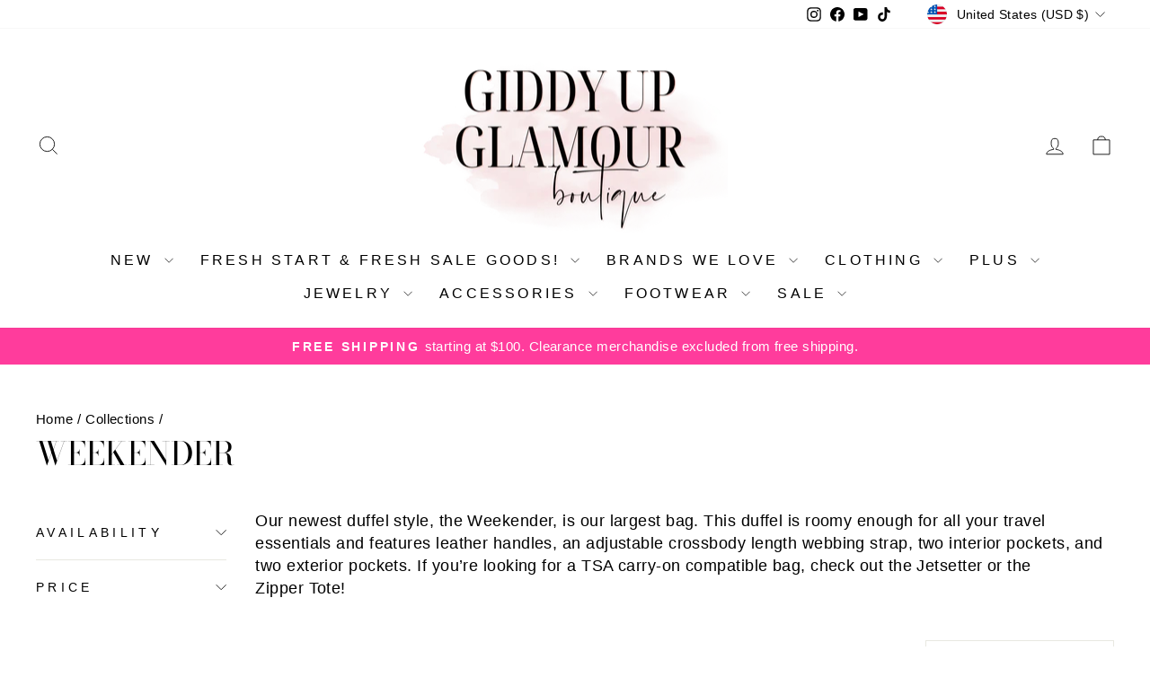

--- FILE ---
content_type: text/html; charset=utf-8
request_url: https://shopgug.com/collections/weekender
body_size: 53964
content:
<!doctype html>
<html class="no-js" lang="en" dir="ltr">
<head>
  <meta charset="utf-8">
  <meta http-equiv="X-UA-Compatible" content="IE=edge,chrome=1">
  <meta name="viewport" content="width=device-width,initial-scale=1">
  <meta name="theme-color" content="#111111">
  <link rel="canonical" href="https://shopgug.com/collections/weekender">
  <link rel="preconnect" href="https://cdn.shopify.com" crossorigin>
  <link rel="preconnect" href="https://fonts.shopifycdn.com" crossorigin>
  <link rel="dns-prefetch" href="https://productreviews.shopifycdn.com">
  <link rel="dns-prefetch" href="https://ajax.googleapis.com">
  <link rel="dns-prefetch" href="https://maps.googleapis.com">
  <link rel="dns-prefetch" href="https://maps.gstatic.com"><title>Weekender
&ndash; Giddy Up Glamour Boutique
</title>
<meta name="description" content="Our newest duffel style, the Weekender, is our largest bag. This duffel is roomy enough for all your travel essentials and features leather handles, an adjustable crossbody length webbing strap, two interior pockets, and two exterior pockets. If you’re looking for a TSA carry-on compatible bag, check out the Jetsetter "><meta property="og:site_name" content="Giddy Up Glamour Boutique">
  <meta property="og:url" content="https://shopgug.com/collections/weekender">
  <meta property="og:title" content="Weekender">
  <meta property="og:type" content="website">
  <meta property="og:description" content="Our newest duffel style, the Weekender, is our largest bag. This duffel is roomy enough for all your travel essentials and features leather handles, an adjustable crossbody length webbing strap, two interior pockets, and two exterior pockets. If you’re looking for a TSA carry-on compatible bag, check out the Jetsetter "><meta property="og:image" content="http://shopgug.com/cdn/shop/files/gug.jpg?v=1631642262">
    <meta property="og:image:secure_url" content="https://shopgug.com/cdn/shop/files/gug.jpg?v=1631642262">
    <meta property="og:image:width" content="349">
    <meta property="og:image:height" content="181"><meta name="twitter:site" content="@">
  <meta name="twitter:card" content="summary_large_image">
  <meta name="twitter:title" content="Weekender">
  <meta name="twitter:description" content="Our newest duffel style, the Weekender, is our largest bag. This duffel is roomy enough for all your travel essentials and features leather handles, an adjustable crossbody length webbing strap, two interior pockets, and two exterior pockets. If you’re looking for a TSA carry-on compatible bag, check out the Jetsetter ">
<script async crossorigin fetchpriority="high" src="/cdn/shopifycloud/importmap-polyfill/es-modules-shim.2.4.0.js"></script>
<script type="importmap">
{
  "imports": {
    "element.base-media": "//shopgug.com/cdn/shop/t/35/assets/element.base-media.js?v=61305152781971747521762798558",
    "element.image.parallax": "//shopgug.com/cdn/shop/t/35/assets/element.image.parallax.js?v=59188309605188605141762798558",
    "element.model": "//shopgug.com/cdn/shop/t/35/assets/element.model.js?v=104979259955732717291762798558",
    "element.quantity-selector": "//shopgug.com/cdn/shop/t/35/assets/element.quantity-selector.js?v=68208048201360514121762798559",
    "element.text.rte": "//shopgug.com/cdn/shop/t/35/assets/element.text.rte.js?v=28194737298593644281762798559",
    "element.video": "//shopgug.com/cdn/shop/t/35/assets/element.video.js?v=110560105447302630031762798559",
    "is-land": "//shopgug.com/cdn/shop/t/35/assets/is-land.min.js?v=92343381495565747271762798584",
    "util.misc": "//shopgug.com/cdn/shop/t/35/assets/util.misc.js?v=117964846174238173191762798594",
    "util.product-loader": "//shopgug.com/cdn/shop/t/35/assets/util.product-loader.js?v=71947287259713254281762798595",
    "util.resource-loader": "//shopgug.com/cdn/shop/t/35/assets/util.resource-loader.js?v=81301169148003274841762798595",
    "vendor.in-view": "//shopgug.com/cdn/shop/t/35/assets/vendor.in-view.js?v=126891093837844970591762798596"
  }
}
</script><script type="module" src="//shopgug.com/cdn/shop/t/35/assets/is-land.min.js?v=92343381495565747271762798584"></script>
<style data-shopify>@font-face {
  font-family: "Bodoni Moda";
  font-weight: 400;
  font-style: normal;
  font-display: swap;
  src: url("//shopgug.com/cdn/fonts/bodoni_moda/bodonimoda_n4.025af1859727a91866b3c708393a6dc972156491.woff2") format("woff2"),
       url("//shopgug.com/cdn/fonts/bodoni_moda/bodonimoda_n4.aebb4417dfed0dc5ec4a330249c3862add089916.woff") format("woff");
}

  

  
  
  
</style><link href="//shopgug.com/cdn/shop/t/35/assets/theme.css?v=93626464380700918791762798614" rel="stylesheet" type="text/css" media="all" />
<style data-shopify>:root {
    --typeHeaderPrimary: "Bodoni Moda";
    --typeHeaderFallback: serif;
    --typeHeaderSize: 36px;
    --typeHeaderWeight: 400;
    --typeHeaderLineHeight: 1;
    --typeHeaderSpacing: 0.0em;

    --typeBasePrimary:"system_ui";
    --typeBaseFallback:-apple-system, 'Segoe UI', Roboto, 'Helvetica Neue', 'Noto Sans', 'Liberation Sans', Arial, sans-serif, 'Apple Color Emoji', 'Segoe UI Emoji', 'Segoe UI Symbol', 'Noto Color Emoji';
    --typeBaseSize: 18px;
    --typeBaseWeight: 400;
    --typeBaseSpacing: 0.025em;
    --typeBaseLineHeight: 1.4;
    --typeBaselineHeightMinus01: 1.3;

    --typeCollectionTitle: 20px;

    --iconWeight: 2px;
    --iconLinecaps: miter;

    
        --buttonRadius: 0;
    

    --colorGridOverlayOpacity: 0.1;
    --colorAnnouncement: #ff3c9c;
    --colorAnnouncementText: #ffffff;

    --colorBody: #ffffff;
    --colorBodyAlpha05: rgba(255, 255, 255, 0.05);
    --colorBodyDim: #f2f2f2;
    --colorBodyLightDim: #fafafa;
    --colorBodyMediumDim: #f5f5f5;


    --colorBorder: #e8e8e1;

    --colorBtnPrimary: #111111;
    --colorBtnPrimaryLight: #2b2b2b;
    --colorBtnPrimaryDim: #040404;
    --colorBtnPrimaryText: #ffffff;

    --colorCartDot: #ff4f33;

    --colorDrawers: #ffffff;
    --colorDrawersDim: #f2f2f2;
    --colorDrawerBorder: #e8e8e1;
    --colorDrawerText: #000000;
    --colorDrawerTextDark: #000000;
    --colorDrawerButton: #111111;
    --colorDrawerButtonText: #ffffff;

    --colorFooter: #ffffff;
    --colorFooterText: #000000;
    --colorFooterTextAlpha01: #000000;

    --colorGridOverlay: #000000;
    --colorGridOverlayOpacity: 0.1;

    --colorHeaderTextAlpha01: rgba(0, 0, 0, 0.1);

    --colorHeroText: #ffffff;

    --colorSmallImageBg: #ffffff;
    --colorLargeImageBg: #0f0f0f;

    --colorImageOverlay: #000000;
    --colorImageOverlayOpacity: 0.1;
    --colorImageOverlayTextShadow: 0.2;

    --colorLink: #000000;

    --colorModalBg: rgba(230, 230, 230, 0.6);

    --colorNav: #ffffff;
    --colorNavText: #000000;

    --colorPrice: #1c1d1d;

    --colorSaleTag: #1c1d1d;
    --colorSaleTagText: #ffffff;

    --colorTextBody: #000000;
    --colorTextBodyAlpha015: rgba(0, 0, 0, 0.15);
    --colorTextBodyAlpha005: rgba(0, 0, 0, 0.05);
    --colorTextBodyAlpha008: rgba(0, 0, 0, 0.08);
    --colorTextSavings: #C20000;

    --urlIcoSelect: url(//shopgug.com/cdn/shop/t/35/assets/ico-select.svg);
    --urlIcoSelectFooter: url(//shopgug.com/cdn/shop/t/35/assets/ico-select-footer.svg);
    --urlIcoSelectWhite: url(//shopgug.com/cdn/shop/t/35/assets/ico-select-white.svg);

    --grid-gutter: 17px;
    --drawer-gutter: 20px;

    --sizeChartMargin: 25px 0;
    --sizeChartIconMargin: 5px;

    --newsletterReminderPadding: 40px;

    /*Shop Pay Installments*/
    --color-body-text: #000000;
    --color-body: #ffffff;
    --color-bg: #ffffff;
    }

    .placeholder-content {
    background-image: linear-gradient(100deg, #ffffff 40%, #f7f7f7 63%, #ffffff 79%);
    }</style><script>
    document.documentElement.className = document.documentElement.className.replace('no-js', 'js');

    window.theme = window.theme || {};
    theme.routes = {
      home: "/",
      cart: "/cart.js",
      cartPage: "/cart",
      cartAdd: "/cart/add.js",
      cartChange: "/cart/change.js",
      search: "/search",
      predictiveSearch: "/search/suggest"
    };
    theme.strings = {
      soldOut: "Sold Out",
      unavailable: "Unavailable",
      inStockLabel: "In stock, ready to ship",
      oneStockLabel: "Low stock - [count] item left",
      otherStockLabel: "Low stock - [count] items left",
      willNotShipUntil: "Ready to ship [date]",
      willBeInStockAfter: "Back in stock [date]",
      waitingForStock: "Backordered, shipping soon",
      savePrice: "Save [saved_amount]",
      cartEmpty: "Your cart is currently empty.",
      cartTermsConfirmation: "You must agree with the terms and conditions of sales to check out",
      searchCollections: "Collections",
      searchPages: "Pages",
      searchArticles: "Articles",
      productFrom: "from ",
      maxQuantity: "You can only have [quantity] of [title] in your cart."
    };
    theme.settings = {
      cartType: "drawer",
      isCustomerTemplate: false,
      moneyFormat: "$ {{amount}}",
      saveType: "dollar",
      productImageSize: "square",
      productImageCover: true,
      predictiveSearch: true,
      predictiveSearchType: null,
      predictiveSearchVendor: false,
      predictiveSearchPrice: false,
      quickView: true,
      themeName: 'Impulse',
      themeVersion: "8.1.0"
    };
  </script>

  <script>window.performance && window.performance.mark && window.performance.mark('shopify.content_for_header.start');</script><meta name="google-site-verification" content="H8NrPB0mMjLvSsF5eRzq2ibds8EuhDeenaj9NhP-R4I">
<meta name="google-site-verification" content="PfLeWQR6EesjbR6RkkT88MYTSEiNh4K_OZeJ-dh8tI4">
<meta id="shopify-digital-wallet" name="shopify-digital-wallet" content="/12110574/digital_wallets/dialog">
<meta name="shopify-checkout-api-token" content="c00fd8a847d1bc023aa57523bc6bc606">
<meta id="in-context-paypal-metadata" data-shop-id="12110574" data-venmo-supported="true" data-environment="production" data-locale="en_US" data-paypal-v4="true" data-currency="USD">
<link rel="alternate" type="application/atom+xml" title="Feed" href="/collections/weekender.atom" />
<link rel="alternate" type="application/json+oembed" href="https://shopgug.com/collections/weekender.oembed">
<script async="async" src="/checkouts/internal/preloads.js?locale=en-US"></script>
<link rel="preconnect" href="https://shop.app" crossorigin="anonymous">
<script async="async" src="https://shop.app/checkouts/internal/preloads.js?locale=en-US&shop_id=12110574" crossorigin="anonymous"></script>
<script id="shopify-features" type="application/json">{"accessToken":"c00fd8a847d1bc023aa57523bc6bc606","betas":["rich-media-storefront-analytics"],"domain":"shopgug.com","predictiveSearch":true,"shopId":12110574,"locale":"en"}</script>
<script>var Shopify = Shopify || {};
Shopify.shop = "giddy-up-glamour-2.myshopify.com";
Shopify.locale = "en";
Shopify.currency = {"active":"USD","rate":"1.0"};
Shopify.country = "US";
Shopify.theme = {"name":"Impulse 8.1","id":137505767490,"schema_name":"Impulse","schema_version":"8.1.0","theme_store_id":857,"role":"main"};
Shopify.theme.handle = "null";
Shopify.theme.style = {"id":null,"handle":null};
Shopify.cdnHost = "shopgug.com/cdn";
Shopify.routes = Shopify.routes || {};
Shopify.routes.root = "/";</script>
<script type="module">!function(o){(o.Shopify=o.Shopify||{}).modules=!0}(window);</script>
<script>!function(o){function n(){var o=[];function n(){o.push(Array.prototype.slice.apply(arguments))}return n.q=o,n}var t=o.Shopify=o.Shopify||{};t.loadFeatures=n(),t.autoloadFeatures=n()}(window);</script>
<script>
  window.ShopifyPay = window.ShopifyPay || {};
  window.ShopifyPay.apiHost = "shop.app\/pay";
  window.ShopifyPay.redirectState = null;
</script>
<script id="shop-js-analytics" type="application/json">{"pageType":"collection"}</script>
<script defer="defer" async type="module" src="//shopgug.com/cdn/shopifycloud/shop-js/modules/v2/client.init-shop-cart-sync_BdyHc3Nr.en.esm.js"></script>
<script defer="defer" async type="module" src="//shopgug.com/cdn/shopifycloud/shop-js/modules/v2/chunk.common_Daul8nwZ.esm.js"></script>
<script type="module">
  await import("//shopgug.com/cdn/shopifycloud/shop-js/modules/v2/client.init-shop-cart-sync_BdyHc3Nr.en.esm.js");
await import("//shopgug.com/cdn/shopifycloud/shop-js/modules/v2/chunk.common_Daul8nwZ.esm.js");

  window.Shopify.SignInWithShop?.initShopCartSync?.({"fedCMEnabled":true,"windoidEnabled":true});

</script>
<script>
  window.Shopify = window.Shopify || {};
  if (!window.Shopify.featureAssets) window.Shopify.featureAssets = {};
  window.Shopify.featureAssets['shop-js'] = {"shop-cart-sync":["modules/v2/client.shop-cart-sync_QYOiDySF.en.esm.js","modules/v2/chunk.common_Daul8nwZ.esm.js"],"init-fed-cm":["modules/v2/client.init-fed-cm_DchLp9rc.en.esm.js","modules/v2/chunk.common_Daul8nwZ.esm.js"],"shop-button":["modules/v2/client.shop-button_OV7bAJc5.en.esm.js","modules/v2/chunk.common_Daul8nwZ.esm.js"],"init-windoid":["modules/v2/client.init-windoid_DwxFKQ8e.en.esm.js","modules/v2/chunk.common_Daul8nwZ.esm.js"],"shop-cash-offers":["modules/v2/client.shop-cash-offers_DWtL6Bq3.en.esm.js","modules/v2/chunk.common_Daul8nwZ.esm.js","modules/v2/chunk.modal_CQq8HTM6.esm.js"],"shop-toast-manager":["modules/v2/client.shop-toast-manager_CX9r1SjA.en.esm.js","modules/v2/chunk.common_Daul8nwZ.esm.js"],"init-shop-email-lookup-coordinator":["modules/v2/client.init-shop-email-lookup-coordinator_UhKnw74l.en.esm.js","modules/v2/chunk.common_Daul8nwZ.esm.js"],"pay-button":["modules/v2/client.pay-button_DzxNnLDY.en.esm.js","modules/v2/chunk.common_Daul8nwZ.esm.js"],"avatar":["modules/v2/client.avatar_BTnouDA3.en.esm.js"],"init-shop-cart-sync":["modules/v2/client.init-shop-cart-sync_BdyHc3Nr.en.esm.js","modules/v2/chunk.common_Daul8nwZ.esm.js"],"shop-login-button":["modules/v2/client.shop-login-button_D8B466_1.en.esm.js","modules/v2/chunk.common_Daul8nwZ.esm.js","modules/v2/chunk.modal_CQq8HTM6.esm.js"],"init-customer-accounts-sign-up":["modules/v2/client.init-customer-accounts-sign-up_C8fpPm4i.en.esm.js","modules/v2/client.shop-login-button_D8B466_1.en.esm.js","modules/v2/chunk.common_Daul8nwZ.esm.js","modules/v2/chunk.modal_CQq8HTM6.esm.js"],"init-shop-for-new-customer-accounts":["modules/v2/client.init-shop-for-new-customer-accounts_CVTO0Ztu.en.esm.js","modules/v2/client.shop-login-button_D8B466_1.en.esm.js","modules/v2/chunk.common_Daul8nwZ.esm.js","modules/v2/chunk.modal_CQq8HTM6.esm.js"],"init-customer-accounts":["modules/v2/client.init-customer-accounts_dRgKMfrE.en.esm.js","modules/v2/client.shop-login-button_D8B466_1.en.esm.js","modules/v2/chunk.common_Daul8nwZ.esm.js","modules/v2/chunk.modal_CQq8HTM6.esm.js"],"shop-follow-button":["modules/v2/client.shop-follow-button_CkZpjEct.en.esm.js","modules/v2/chunk.common_Daul8nwZ.esm.js","modules/v2/chunk.modal_CQq8HTM6.esm.js"],"lead-capture":["modules/v2/client.lead-capture_BntHBhfp.en.esm.js","modules/v2/chunk.common_Daul8nwZ.esm.js","modules/v2/chunk.modal_CQq8HTM6.esm.js"],"checkout-modal":["modules/v2/client.checkout-modal_CfxcYbTm.en.esm.js","modules/v2/chunk.common_Daul8nwZ.esm.js","modules/v2/chunk.modal_CQq8HTM6.esm.js"],"shop-login":["modules/v2/client.shop-login_Da4GZ2H6.en.esm.js","modules/v2/chunk.common_Daul8nwZ.esm.js","modules/v2/chunk.modal_CQq8HTM6.esm.js"],"payment-terms":["modules/v2/client.payment-terms_MV4M3zvL.en.esm.js","modules/v2/chunk.common_Daul8nwZ.esm.js","modules/v2/chunk.modal_CQq8HTM6.esm.js"]};
</script>
<script>(function() {
  var isLoaded = false;
  function asyncLoad() {
    if (isLoaded) return;
    isLoaded = true;
    var urls = ["\/\/code.tidio.co\/9to03ypockvxulsxrnextwk3vrh74bhe.js?shop=giddy-up-glamour-2.myshopify.com","https:\/\/assets1.adroll.com\/shopify\/latest\/j\/shopify_rolling_bootstrap_v2.js?adroll_adv_id=FINMMWZYLVFU3HTVTRHLFO\u0026adroll_pix_id=6MUUJV4SHRDG3IRJIFGJYT\u0026shop=giddy-up-glamour-2.myshopify.com","https:\/\/www.storeya.com\/externalscript\/couponpop\/023149D5?\u0026c=119\u0026shop=giddy-up-glamour-2.myshopify.com","https:\/\/load.csell.co\/assets\/js\/cross-sell.js?shop=giddy-up-glamour-2.myshopify.com","https:\/\/load.csell.co\/assets\/v2\/js\/core\/xsell.js?shop=giddy-up-glamour-2.myshopify.com","https:\/\/intg.snapchat.com\/shopify\/shopify-scevent-init.js?id=5ef6af01-4639-4f86-83b7-e13b7f69e9b3\u0026shop=giddy-up-glamour-2.myshopify.com","\/\/cdn.shopify.com\/proxy\/2e93d5c9879aee33bd7379a6e35041dbd54ed1cc33f17938aefd64ae69a1c0fb\/bingshoppingtool-t2app-prod.trafficmanager.net\/uet\/tracking_script?shop=giddy-up-glamour-2.myshopify.com\u0026sp-cache-control=cHVibGljLCBtYXgtYWdlPTkwMA","https:\/\/shopify.shopthelook.app\/shopthelook.js?shop=giddy-up-glamour-2.myshopify.com","https:\/\/sdk.postscript.io\/sdk-script-loader.bundle.js?shopId=4408\u0026shop=giddy-up-glamour-2.myshopify.com","\/\/backinstock.useamp.com\/widget\/15778_1767154285.js?category=bis\u0026v=6\u0026shop=giddy-up-glamour-2.myshopify.com"];
    for (var i = 0; i < urls.length; i++) {
      var s = document.createElement('script');
      s.type = 'text/javascript';
      s.async = true;
      s.src = urls[i];
      var x = document.getElementsByTagName('script')[0];
      x.parentNode.insertBefore(s, x);
    }
  };
  if(window.attachEvent) {
    window.attachEvent('onload', asyncLoad);
  } else {
    window.addEventListener('load', asyncLoad, false);
  }
})();</script>
<script id="__st">var __st={"a":12110574,"offset":-21600,"reqid":"d37079eb-050c-497b-9f9b-048f1b97b27d-1768973867","pageurl":"shopgug.com\/collections\/weekender","u":"a9a0e2559139","p":"collection","rtyp":"collection","rid":267567988802};</script>
<script>window.ShopifyPaypalV4VisibilityTracking = true;</script>
<script id="captcha-bootstrap">!function(){'use strict';const t='contact',e='account',n='new_comment',o=[[t,t],['blogs',n],['comments',n],[t,'customer']],c=[[e,'customer_login'],[e,'guest_login'],[e,'recover_customer_password'],[e,'create_customer']],r=t=>t.map((([t,e])=>`form[action*='/${t}']:not([data-nocaptcha='true']) input[name='form_type'][value='${e}']`)).join(','),a=t=>()=>t?[...document.querySelectorAll(t)].map((t=>t.form)):[];function s(){const t=[...o],e=r(t);return a(e)}const i='password',u='form_key',d=['recaptcha-v3-token','g-recaptcha-response','h-captcha-response',i],f=()=>{try{return window.sessionStorage}catch{return}},m='__shopify_v',_=t=>t.elements[u];function p(t,e,n=!1){try{const o=window.sessionStorage,c=JSON.parse(o.getItem(e)),{data:r}=function(t){const{data:e,action:n}=t;return t[m]||n?{data:e,action:n}:{data:t,action:n}}(c);for(const[e,n]of Object.entries(r))t.elements[e]&&(t.elements[e].value=n);n&&o.removeItem(e)}catch(o){console.error('form repopulation failed',{error:o})}}const l='form_type',E='cptcha';function T(t){t.dataset[E]=!0}const w=window,h=w.document,L='Shopify',v='ce_forms',y='captcha';let A=!1;((t,e)=>{const n=(g='f06e6c50-85a8-45c8-87d0-21a2b65856fe',I='https://cdn.shopify.com/shopifycloud/storefront-forms-hcaptcha/ce_storefront_forms_captcha_hcaptcha.v1.5.2.iife.js',D={infoText:'Protected by hCaptcha',privacyText:'Privacy',termsText:'Terms'},(t,e,n)=>{const o=w[L][v],c=o.bindForm;if(c)return c(t,g,e,D).then(n);var r;o.q.push([[t,g,e,D],n]),r=I,A||(h.body.append(Object.assign(h.createElement('script'),{id:'captcha-provider',async:!0,src:r})),A=!0)});var g,I,D;w[L]=w[L]||{},w[L][v]=w[L][v]||{},w[L][v].q=[],w[L][y]=w[L][y]||{},w[L][y].protect=function(t,e){n(t,void 0,e),T(t)},Object.freeze(w[L][y]),function(t,e,n,w,h,L){const[v,y,A,g]=function(t,e,n){const i=e?o:[],u=t?c:[],d=[...i,...u],f=r(d),m=r(i),_=r(d.filter((([t,e])=>n.includes(e))));return[a(f),a(m),a(_),s()]}(w,h,L),I=t=>{const e=t.target;return e instanceof HTMLFormElement?e:e&&e.form},D=t=>v().includes(t);t.addEventListener('submit',(t=>{const e=I(t);if(!e)return;const n=D(e)&&!e.dataset.hcaptchaBound&&!e.dataset.recaptchaBound,o=_(e),c=g().includes(e)&&(!o||!o.value);(n||c)&&t.preventDefault(),c&&!n&&(function(t){try{if(!f())return;!function(t){const e=f();if(!e)return;const n=_(t);if(!n)return;const o=n.value;o&&e.removeItem(o)}(t);const e=Array.from(Array(32),(()=>Math.random().toString(36)[2])).join('');!function(t,e){_(t)||t.append(Object.assign(document.createElement('input'),{type:'hidden',name:u})),t.elements[u].value=e}(t,e),function(t,e){const n=f();if(!n)return;const o=[...t.querySelectorAll(`input[type='${i}']`)].map((({name:t})=>t)),c=[...d,...o],r={};for(const[a,s]of new FormData(t).entries())c.includes(a)||(r[a]=s);n.setItem(e,JSON.stringify({[m]:1,action:t.action,data:r}))}(t,e)}catch(e){console.error('failed to persist form',e)}}(e),e.submit())}));const S=(t,e)=>{t&&!t.dataset[E]&&(n(t,e.some((e=>e===t))),T(t))};for(const o of['focusin','change'])t.addEventListener(o,(t=>{const e=I(t);D(e)&&S(e,y())}));const B=e.get('form_key'),M=e.get(l),P=B&&M;t.addEventListener('DOMContentLoaded',(()=>{const t=y();if(P)for(const e of t)e.elements[l].value===M&&p(e,B);[...new Set([...A(),...v().filter((t=>'true'===t.dataset.shopifyCaptcha))])].forEach((e=>S(e,t)))}))}(h,new URLSearchParams(w.location.search),n,t,e,['guest_login'])})(!0,!0)}();</script>
<script integrity="sha256-4kQ18oKyAcykRKYeNunJcIwy7WH5gtpwJnB7kiuLZ1E=" data-source-attribution="shopify.loadfeatures" defer="defer" src="//shopgug.com/cdn/shopifycloud/storefront/assets/storefront/load_feature-a0a9edcb.js" crossorigin="anonymous"></script>
<script crossorigin="anonymous" defer="defer" src="//shopgug.com/cdn/shopifycloud/storefront/assets/shopify_pay/storefront-65b4c6d7.js?v=20250812"></script>
<script data-source-attribution="shopify.dynamic_checkout.dynamic.init">var Shopify=Shopify||{};Shopify.PaymentButton=Shopify.PaymentButton||{isStorefrontPortableWallets:!0,init:function(){window.Shopify.PaymentButton.init=function(){};var t=document.createElement("script");t.src="https://shopgug.com/cdn/shopifycloud/portable-wallets/latest/portable-wallets.en.js",t.type="module",document.head.appendChild(t)}};
</script>
<script data-source-attribution="shopify.dynamic_checkout.buyer_consent">
  function portableWalletsHideBuyerConsent(e){var t=document.getElementById("shopify-buyer-consent"),n=document.getElementById("shopify-subscription-policy-button");t&&n&&(t.classList.add("hidden"),t.setAttribute("aria-hidden","true"),n.removeEventListener("click",e))}function portableWalletsShowBuyerConsent(e){var t=document.getElementById("shopify-buyer-consent"),n=document.getElementById("shopify-subscription-policy-button");t&&n&&(t.classList.remove("hidden"),t.removeAttribute("aria-hidden"),n.addEventListener("click",e))}window.Shopify?.PaymentButton&&(window.Shopify.PaymentButton.hideBuyerConsent=portableWalletsHideBuyerConsent,window.Shopify.PaymentButton.showBuyerConsent=portableWalletsShowBuyerConsent);
</script>
<script data-source-attribution="shopify.dynamic_checkout.cart.bootstrap">document.addEventListener("DOMContentLoaded",(function(){function t(){return document.querySelector("shopify-accelerated-checkout-cart, shopify-accelerated-checkout")}if(t())Shopify.PaymentButton.init();else{new MutationObserver((function(e,n){t()&&(Shopify.PaymentButton.init(),n.disconnect())})).observe(document.body,{childList:!0,subtree:!0})}}));
</script>
<link id="shopify-accelerated-checkout-styles" rel="stylesheet" media="screen" href="https://shopgug.com/cdn/shopifycloud/portable-wallets/latest/accelerated-checkout-backwards-compat.css" crossorigin="anonymous">
<style id="shopify-accelerated-checkout-cart">
        #shopify-buyer-consent {
  margin-top: 1em;
  display: inline-block;
  width: 100%;
}

#shopify-buyer-consent.hidden {
  display: none;
}

#shopify-subscription-policy-button {
  background: none;
  border: none;
  padding: 0;
  text-decoration: underline;
  font-size: inherit;
  cursor: pointer;
}

#shopify-subscription-policy-button::before {
  box-shadow: none;
}

      </style>

<script>window.performance && window.performance.mark && window.performance.mark('shopify.content_for_header.end');</script>

  <style data-shopify>
    :root {
      /* Root Variables */
      /* ========================= */
      --root-color-primary: #000000;
      --color-primary: #000000;
      --root-color-secondary: #ffffff;
      --color-secondary: #ffffff;
      --color-sale-tag: #1c1d1d;
      --color-sale-tag-text: #ffffff;
      --layout-section-padding-block: 3rem;
      --layout-section-padding-inline--md: 40px;
      --layout-section-max-inline-size: 1420px; 


      /* Text */
      /* ========================= */
      
      /* Body Font Styles */
      --element-text-font-family--body: "system_ui";
      --element-text-font-family-fallback--body: -apple-system, 'Segoe UI', Roboto, 'Helvetica Neue', 'Noto Sans', 'Liberation Sans', Arial, sans-serif, 'Apple Color Emoji', 'Segoe UI Emoji', 'Segoe UI Symbol', 'Noto Color Emoji';
      --element-text-font-weight--body: 400;
      --element-text-letter-spacing--body: 0.025em;
      --element-text-text-transform--body: none;

      /* Body Font Sizes */
      --element-text-font-size--body: initial;
      --element-text-font-size--body-xs: 14px;
      --element-text-font-size--body-sm: 16px;
      --element-text-font-size--body-md: 18px;
      --element-text-font-size--body-lg: 20px;
      
      /* Body Line Heights */
      --element-text-line-height--body: 1.4;

      /* Heading Font Styles */
      --element-text-font-family--heading: "Bodoni Moda";
      --element-text-font-family-fallback--heading: serif;
      --element-text-font-weight--heading: 400;
      --element-text-letter-spacing--heading: 0.0em;
      
      
      --element-text-text-transform--heading: uppercase;
       
      
      
      /* Heading Font Sizes */
      --element-text-font-size--heading-2xl: 52px;
      --element-text-font-size--heading-xl: 36px;
      --element-text-font-size--heading-lg: 30px;
      --element-text-font-size--heading-md: 28px;
      --element-text-font-size--heading-sm: 22px;
      --element-text-font-size--heading-xs: 20px;
      
      /* Heading Line Heights */
      --element-text-line-height--heading: 1;

      /* Buttons */
      /* ========================= */
      
          --element-button-radius: 0;
      

      --element-button-padding-block: 12px;
      --element-button-text-transform: uppercase;
      --element-button-font-weight: 800;
      --element-button-font-size: max(calc(var(--typeBaseSize) - 4px), 13px);
      --element-button-letter-spacing: .3em;

      /* Base Color Variables */
      --element-button-color-primary: #111111;
      --element-button-color-secondary: #ffffff;
      --element-button-shade-border: 100%;

      /* Hover State Variables */
      --element-button-shade-background--hover: 0%;
      --element-button-shade-border--hover: 100%;

      /* Focus State Variables */
      --element-button-color-focus: var(--color-focus);

      /* Inputs */
      /* ========================= */
      
          --element-icon-radius: 0;
      

      --element-input-font-size: var(--element-text-font-size--body-sm);
      --element-input-box-shadow-shade: 100%;

      /* Hover State Variables */
      --element-input-background-shade--hover: 0%;
      --element-input-box-shadow-spread-radius--hover: 1px;
    }

    @media only screen and (max-width: 768px) {
      :root {
        --element-button-font-size: max(calc(var(--typeBaseSize) - 5px), 11px);
      }
    }

    .element-radio {
        &:has(input[type='radio']:checked) {
          --element-button-color: var(--element-button-color-secondary);
        }
    }

    /* ATC Button Overrides */
    /* ========================= */

    .element-button[type="submit"],
    .element-button[type="submit"] .element-text,
    .element-button--shopify-payment-wrapper button {
      --element-button-padding-block: 13px;
      --element-button-padding-inline: 20px;
      --element-button-line-height: 1.42;
      --_font-size--body-md: var(--element-button-font-size);

      line-height: 1.42 !important;
    }

    /* When dynamic checkout is enabled */
    product-form:has(.element-button--shopify-payment-wrapper) {
      --element-button-color: #000000;

      .element-button[type="submit"],
      .element-button--shopify-payment-wrapper button {
        min-height: 50px !important;
      }

      .shopify-payment-button {
        margin: 0;
      }
    }

    /* Hover animation for non-angled buttons */
    body:not([data-button_style='angled']) .element-button[type="submit"] {
      position: relative;
      overflow: hidden;

      &:after {
        content: '';
        position: absolute;
        top: 0;
        left: 150%;
        width: 200%;
        height: 100%;
        transform: skewX(-20deg);
        background-image: linear-gradient(to right,transparent, rgba(255,255,255,.25),transparent);
      }

      &:hover:after {
        animation: shine 0.75s cubic-bezier(0.01, 0.56, 1, 1);
      }
    }

    /* ANGLED STYLE - ATC Button Overrides */
    /* ========================= */
    
    [data-button_style='angled'] {
      --element-button-shade-background--active: var(--element-button-shade-background);
      --element-button-shade-border--active: var(--element-button-shade-border);

      .element-button[type="submit"] {
        --_box-shadow: none;

        position: relative;
        max-width: 94%;
        border-top: 1px solid #111111;
        border-bottom: 1px solid #111111;
        
        &:before,
        &:after {
          content: '';
          position: absolute;
          display: block;
          top: -1px;
          bottom: -1px;
          width: 20px;
          transform: skewX(-12deg);
          background-color: #111111;
        }
        
        &:before {
          left: -6px;
        }
        
        &:after {
          right: -6px;
        }
      }

      /* When dynamic checkout is enabled */
      product-form:has(.element-button--shopify-payment-wrapper) {
        .element-button[type="submit"]:before,
        .element-button[type="submit"]:after {
          background-color: color-mix(in srgb,var(--_color-text) var(--_shade-background),var(--_color-background));
          border-top: 1px solid #111111;
          border-bottom: 1px solid #111111;
        }

        .element-button[type="submit"]:before {
          border-left: 1px solid #111111;
        }
        
        .element-button[type="submit"]:after {
          border-right: 1px solid #111111;
        }
      }

      .element-button--shopify-payment-wrapper {
        --_color-background: #111111;

        button:hover,
        button:before,
        button:after {
          background-color: color-mix(in srgb,var(--_color-text) var(--_shade-background),var(--_color-background)) !important;
        }

        button:not(button:focus-visible) {
          box-shadow: none !important;
        }
      }
    }
  </style>

  <script src="//shopgug.com/cdn/shop/t/35/assets/vendor-scripts-v11.js" defer="defer"></script><link rel="stylesheet" href="//shopgug.com/cdn/shop/t/35/assets/country-flags.css"><script src="//shopgug.com/cdn/shop/t/35/assets/theme.js?v=22325264162658116151762798594" defer="defer"></script>
<!-- BEGIN app block: shopify://apps/klaviyo-email-marketing-sms/blocks/klaviyo-onsite-embed/2632fe16-c075-4321-a88b-50b567f42507 -->












  <script async src="https://static.klaviyo.com/onsite/js/QMQTBy/klaviyo.js?company_id=QMQTBy"></script>
  <script>!function(){if(!window.klaviyo){window._klOnsite=window._klOnsite||[];try{window.klaviyo=new Proxy({},{get:function(n,i){return"push"===i?function(){var n;(n=window._klOnsite).push.apply(n,arguments)}:function(){for(var n=arguments.length,o=new Array(n),w=0;w<n;w++)o[w]=arguments[w];var t="function"==typeof o[o.length-1]?o.pop():void 0,e=new Promise((function(n){window._klOnsite.push([i].concat(o,[function(i){t&&t(i),n(i)}]))}));return e}}})}catch(n){window.klaviyo=window.klaviyo||[],window.klaviyo.push=function(){var n;(n=window._klOnsite).push.apply(n,arguments)}}}}();</script>

  




  <script>
    window.klaviyoReviewsProductDesignMode = false
  </script>







<!-- END app block --><!-- BEGIN app block: shopify://apps/blockify-fraud-filter/blocks/app_embed/2e3e0ba5-0e70-447a-9ec5-3bf76b5ef12e --> 
 
 
    <script>
        window.blockifyShopIdentifier = "giddy-up-glamour-2.myshopify.com";
        window.ipBlockerMetafields = "{\"showOverlayByPass\":false,\"disableSpyExtensions\":false,\"blockUnknownBots\":false,\"activeApp\":true,\"blockByMetafield\":true,\"visitorAnalytic\":false,\"showWatermark\":true,\"token\":\"eyJhbGciOiJIUzI1NiIsInR5cCI6IkpXVCJ9.eyJpZGVudGlmaWVySWQiOiJnaWRkeS11cC1nbGFtb3VyLTIubXlzaG9waWZ5LmNvbSIsImlhdCI6MTc2ODg1MTU5Mn0.PooiM13JrJK9fPZxUMvDjjdjPRRuUdiqRKqzfj_74o0\"}";
        window.blockifyRules = "{\"whitelist\":[],\"blacklist\":[{\"id\":1874167,\"type\":\"1\",\"country\":\"CN\",\"criteria\":\"3\",\"priority\":\"1\"},{\"id\":1874168,\"type\":\"1\",\"country\":\"SG\",\"criteria\":\"3\",\"priority\":\"1\"}]}";
        window.ipblockerBlockTemplate = "{\"customCss\":\"#blockify---container{--bg-blockify: #fff;position:relative}#blockify---container::after{content:'';position:absolute;inset:0;background-repeat:no-repeat !important;background-size:cover !important;background:var(--bg-blockify);z-index:0}#blockify---container #blockify---container__inner{display:flex;flex-direction:column;align-items:center;position:relative;z-index:1}#blockify---container #blockify---container__inner #blockify-block-content{display:flex;flex-direction:column;align-items:center;text-align:center}#blockify---container #blockify---container__inner #blockify-block-content #blockify-block-superTitle{display:none !important}#blockify---container #blockify---container__inner #blockify-block-content #blockify-block-title{font-size:313%;font-weight:bold;margin-top:1em}@media only screen and (min-width: 768px) and (max-width: 1199px){#blockify---container #blockify---container__inner #blockify-block-content #blockify-block-title{font-size:188%}}@media only screen and (max-width: 767px){#blockify---container #blockify---container__inner #blockify-block-content #blockify-block-title{font-size:107%}}#blockify---container #blockify---container__inner #blockify-block-content #blockify-block-description{font-size:125%;margin:1.5em;line-height:1.5}@media only screen and (min-width: 768px) and (max-width: 1199px){#blockify---container #blockify---container__inner #blockify-block-content #blockify-block-description{font-size:88%}}@media only screen and (max-width: 767px){#blockify---container #blockify---container__inner #blockify-block-content #blockify-block-description{font-size:107%}}#blockify---container #blockify---container__inner #blockify-block-content #blockify-block-description #blockify-block-text-blink{display:none !important}#blockify---container #blockify---container__inner #blockify-logo-block-image{position:relative;width:400px;height:auto;max-height:300px}@media only screen and (max-width: 767px){#blockify---container #blockify---container__inner #blockify-logo-block-image{width:200px}}#blockify---container #blockify---container__inner #blockify-logo-block-image::before{content:'';display:block;padding-bottom:56.2%}#blockify---container #blockify---container__inner #blockify-logo-block-image img{position:absolute;top:0;left:0;width:100%;height:100%;object-fit:contain}\\n\",\"logoImage\":{\"active\":true,\"value\":\"https:\/\/storage.synctrack.io\/megamind-fraud\/assets\/default-thumbnail.png\",\"altText\":\"Red octagonal stop sign with a black hand symbol in the center, indicating a warning or prohibition\"},\"superTitle\":{\"active\":false,\"text\":\"403\",\"color\":\"#899df1\"},\"title\":{\"active\":true,\"text\":\"Access Denied\",\"color\":\"#000\"},\"description\":{\"active\":true,\"text\":\"The site owner may have set restrictions that prevent you from accessing the site. Please contact the site owner for access.\",\"color\":\"#000\"},\"background\":{\"active\":true,\"value\":\"#fff\",\"type\":\"1\",\"colorFrom\":null,\"colorTo\":null}}";

        
            window.blockifyCollectionId = 267567988802;
        
    </script>
<link href="https://cdn.shopify.com/extensions/019bde6c-6f74-71a0-9e52-4539429898f4/blockify-shopify-288/assets/blockify-embed.min.js" as="script" type="text/javascript" rel="preload"><link href="https://cdn.shopify.com/extensions/019bde6c-6f74-71a0-9e52-4539429898f4/blockify-shopify-288/assets/prevent-bypass-script.min.js" as="script" type="text/javascript" rel="preload">
<script type="text/javascript">
    window.blockifyBaseUrl = 'https://fraud.blockifyapp.com/s/api';
    window.blockifyPublicUrl = 'https://fraud.blockifyapp.com/s/api/public';
    window.bucketUrl = 'https://storage.synctrack.io/megamind-fraud';
    window.storefrontApiUrl  = 'https://fraud.blockifyapp.com/p/api';
</script>
<script type="text/javascript">
  window.blockifyChecking = true;
</script>
<script id="blockifyScriptByPass" type="text/javascript" src=https://cdn.shopify.com/extensions/019bde6c-6f74-71a0-9e52-4539429898f4/blockify-shopify-288/assets/prevent-bypass-script.min.js async></script>
<script id="blockifyScriptTag" type="text/javascript" src=https://cdn.shopify.com/extensions/019bde6c-6f74-71a0-9e52-4539429898f4/blockify-shopify-288/assets/blockify-embed.min.js async></script>


<!-- END app block --><script src="https://cdn.shopify.com/extensions/019bdd7a-c110-7969-8f1c-937dfc03ea8a/smile-io-272/assets/smile-loader.js" type="text/javascript" defer="defer"></script>
<link href="https://monorail-edge.shopifysvc.com" rel="dns-prefetch">
<script>(function(){if ("sendBeacon" in navigator && "performance" in window) {try {var session_token_from_headers = performance.getEntriesByType('navigation')[0].serverTiming.find(x => x.name == '_s').description;} catch {var session_token_from_headers = undefined;}var session_cookie_matches = document.cookie.match(/_shopify_s=([^;]*)/);var session_token_from_cookie = session_cookie_matches && session_cookie_matches.length === 2 ? session_cookie_matches[1] : "";var session_token = session_token_from_headers || session_token_from_cookie || "";function handle_abandonment_event(e) {var entries = performance.getEntries().filter(function(entry) {return /monorail-edge.shopifysvc.com/.test(entry.name);});if (!window.abandonment_tracked && entries.length === 0) {window.abandonment_tracked = true;var currentMs = Date.now();var navigation_start = performance.timing.navigationStart;var payload = {shop_id: 12110574,url: window.location.href,navigation_start,duration: currentMs - navigation_start,session_token,page_type: "collection"};window.navigator.sendBeacon("https://monorail-edge.shopifysvc.com/v1/produce", JSON.stringify({schema_id: "online_store_buyer_site_abandonment/1.1",payload: payload,metadata: {event_created_at_ms: currentMs,event_sent_at_ms: currentMs}}));}}window.addEventListener('pagehide', handle_abandonment_event);}}());</script>
<script id="web-pixels-manager-setup">(function e(e,d,r,n,o){if(void 0===o&&(o={}),!Boolean(null===(a=null===(i=window.Shopify)||void 0===i?void 0:i.analytics)||void 0===a?void 0:a.replayQueue)){var i,a;window.Shopify=window.Shopify||{};var t=window.Shopify;t.analytics=t.analytics||{};var s=t.analytics;s.replayQueue=[],s.publish=function(e,d,r){return s.replayQueue.push([e,d,r]),!0};try{self.performance.mark("wpm:start")}catch(e){}var l=function(){var e={modern:/Edge?\/(1{2}[4-9]|1[2-9]\d|[2-9]\d{2}|\d{4,})\.\d+(\.\d+|)|Firefox\/(1{2}[4-9]|1[2-9]\d|[2-9]\d{2}|\d{4,})\.\d+(\.\d+|)|Chrom(ium|e)\/(9{2}|\d{3,})\.\d+(\.\d+|)|(Maci|X1{2}).+ Version\/(15\.\d+|(1[6-9]|[2-9]\d|\d{3,})\.\d+)([,.]\d+|)( \(\w+\)|)( Mobile\/\w+|) Safari\/|Chrome.+OPR\/(9{2}|\d{3,})\.\d+\.\d+|(CPU[ +]OS|iPhone[ +]OS|CPU[ +]iPhone|CPU IPhone OS|CPU iPad OS)[ +]+(15[._]\d+|(1[6-9]|[2-9]\d|\d{3,})[._]\d+)([._]\d+|)|Android:?[ /-](13[3-9]|1[4-9]\d|[2-9]\d{2}|\d{4,})(\.\d+|)(\.\d+|)|Android.+Firefox\/(13[5-9]|1[4-9]\d|[2-9]\d{2}|\d{4,})\.\d+(\.\d+|)|Android.+Chrom(ium|e)\/(13[3-9]|1[4-9]\d|[2-9]\d{2}|\d{4,})\.\d+(\.\d+|)|SamsungBrowser\/([2-9]\d|\d{3,})\.\d+/,legacy:/Edge?\/(1[6-9]|[2-9]\d|\d{3,})\.\d+(\.\d+|)|Firefox\/(5[4-9]|[6-9]\d|\d{3,})\.\d+(\.\d+|)|Chrom(ium|e)\/(5[1-9]|[6-9]\d|\d{3,})\.\d+(\.\d+|)([\d.]+$|.*Safari\/(?![\d.]+ Edge\/[\d.]+$))|(Maci|X1{2}).+ Version\/(10\.\d+|(1[1-9]|[2-9]\d|\d{3,})\.\d+)([,.]\d+|)( \(\w+\)|)( Mobile\/\w+|) Safari\/|Chrome.+OPR\/(3[89]|[4-9]\d|\d{3,})\.\d+\.\d+|(CPU[ +]OS|iPhone[ +]OS|CPU[ +]iPhone|CPU IPhone OS|CPU iPad OS)[ +]+(10[._]\d+|(1[1-9]|[2-9]\d|\d{3,})[._]\d+)([._]\d+|)|Android:?[ /-](13[3-9]|1[4-9]\d|[2-9]\d{2}|\d{4,})(\.\d+|)(\.\d+|)|Mobile Safari.+OPR\/([89]\d|\d{3,})\.\d+\.\d+|Android.+Firefox\/(13[5-9]|1[4-9]\d|[2-9]\d{2}|\d{4,})\.\d+(\.\d+|)|Android.+Chrom(ium|e)\/(13[3-9]|1[4-9]\d|[2-9]\d{2}|\d{4,})\.\d+(\.\d+|)|Android.+(UC? ?Browser|UCWEB|U3)[ /]?(15\.([5-9]|\d{2,})|(1[6-9]|[2-9]\d|\d{3,})\.\d+)\.\d+|SamsungBrowser\/(5\.\d+|([6-9]|\d{2,})\.\d+)|Android.+MQ{2}Browser\/(14(\.(9|\d{2,})|)|(1[5-9]|[2-9]\d|\d{3,})(\.\d+|))(\.\d+|)|K[Aa][Ii]OS\/(3\.\d+|([4-9]|\d{2,})\.\d+)(\.\d+|)/},d=e.modern,r=e.legacy,n=navigator.userAgent;return n.match(d)?"modern":n.match(r)?"legacy":"unknown"}(),u="modern"===l?"modern":"legacy",c=(null!=n?n:{modern:"",legacy:""})[u],f=function(e){return[e.baseUrl,"/wpm","/b",e.hashVersion,"modern"===e.buildTarget?"m":"l",".js"].join("")}({baseUrl:d,hashVersion:r,buildTarget:u}),m=function(e){var d=e.version,r=e.bundleTarget,n=e.surface,o=e.pageUrl,i=e.monorailEndpoint;return{emit:function(e){var a=e.status,t=e.errorMsg,s=(new Date).getTime(),l=JSON.stringify({metadata:{event_sent_at_ms:s},events:[{schema_id:"web_pixels_manager_load/3.1",payload:{version:d,bundle_target:r,page_url:o,status:a,surface:n,error_msg:t},metadata:{event_created_at_ms:s}}]});if(!i)return console&&console.warn&&console.warn("[Web Pixels Manager] No Monorail endpoint provided, skipping logging."),!1;try{return self.navigator.sendBeacon.bind(self.navigator)(i,l)}catch(e){}var u=new XMLHttpRequest;try{return u.open("POST",i,!0),u.setRequestHeader("Content-Type","text/plain"),u.send(l),!0}catch(e){return console&&console.warn&&console.warn("[Web Pixels Manager] Got an unhandled error while logging to Monorail."),!1}}}}({version:r,bundleTarget:l,surface:e.surface,pageUrl:self.location.href,monorailEndpoint:e.monorailEndpoint});try{o.browserTarget=l,function(e){var d=e.src,r=e.async,n=void 0===r||r,o=e.onload,i=e.onerror,a=e.sri,t=e.scriptDataAttributes,s=void 0===t?{}:t,l=document.createElement("script"),u=document.querySelector("head"),c=document.querySelector("body");if(l.async=n,l.src=d,a&&(l.integrity=a,l.crossOrigin="anonymous"),s)for(var f in s)if(Object.prototype.hasOwnProperty.call(s,f))try{l.dataset[f]=s[f]}catch(e){}if(o&&l.addEventListener("load",o),i&&l.addEventListener("error",i),u)u.appendChild(l);else{if(!c)throw new Error("Did not find a head or body element to append the script");c.appendChild(l)}}({src:f,async:!0,onload:function(){if(!function(){var e,d;return Boolean(null===(d=null===(e=window.Shopify)||void 0===e?void 0:e.analytics)||void 0===d?void 0:d.initialized)}()){var d=window.webPixelsManager.init(e)||void 0;if(d){var r=window.Shopify.analytics;r.replayQueue.forEach((function(e){var r=e[0],n=e[1],o=e[2];d.publishCustomEvent(r,n,o)})),r.replayQueue=[],r.publish=d.publishCustomEvent,r.visitor=d.visitor,r.initialized=!0}}},onerror:function(){return m.emit({status:"failed",errorMsg:"".concat(f," has failed to load")})},sri:function(e){var d=/^sha384-[A-Za-z0-9+/=]+$/;return"string"==typeof e&&d.test(e)}(c)?c:"",scriptDataAttributes:o}),m.emit({status:"loading"})}catch(e){m.emit({status:"failed",errorMsg:(null==e?void 0:e.message)||"Unknown error"})}}})({shopId: 12110574,storefrontBaseUrl: "https://shopgug.com",extensionsBaseUrl: "https://extensions.shopifycdn.com/cdn/shopifycloud/web-pixels-manager",monorailEndpoint: "https://monorail-edge.shopifysvc.com/unstable/produce_batch",surface: "storefront-renderer",enabledBetaFlags: ["2dca8a86"],webPixelsConfigList: [{"id":"1513619522","configuration":"{\"accountID\":\"QMQTBy\",\"webPixelConfig\":\"eyJlbmFibGVBZGRlZFRvQ2FydEV2ZW50cyI6IHRydWV9\"}","eventPayloadVersion":"v1","runtimeContext":"STRICT","scriptVersion":"524f6c1ee37bacdca7657a665bdca589","type":"APP","apiClientId":123074,"privacyPurposes":["ANALYTICS","MARKETING"],"dataSharingAdjustments":{"protectedCustomerApprovalScopes":["read_customer_address","read_customer_email","read_customer_name","read_customer_personal_data","read_customer_phone"]}},{"id":"1368031298","configuration":"{\"ti\":\"149015159\",\"endpoint\":\"https:\/\/bat.bing.com\/action\/0\"}","eventPayloadVersion":"v1","runtimeContext":"STRICT","scriptVersion":"5ee93563fe31b11d2d65e2f09a5229dc","type":"APP","apiClientId":2997493,"privacyPurposes":["ANALYTICS","MARKETING","SALE_OF_DATA"],"dataSharingAdjustments":{"protectedCustomerApprovalScopes":["read_customer_personal_data"]}},{"id":"1033306178","configuration":"{\"shopId\":\"4408\"}","eventPayloadVersion":"v1","runtimeContext":"STRICT","scriptVersion":"e57a43765e0d230c1bcb12178c1ff13f","type":"APP","apiClientId":2328352,"privacyPurposes":[],"dataSharingAdjustments":{"protectedCustomerApprovalScopes":["read_customer_address","read_customer_email","read_customer_name","read_customer_personal_data","read_customer_phone"]}},{"id":"592052290","configuration":"{\"config\":\"{\\\"pixel_id\\\":\\\"GT-NNVBPZ8H\\\",\\\"target_country\\\":\\\"US\\\",\\\"gtag_events\\\":[{\\\"type\\\":\\\"view_item\\\",\\\"action_label\\\":\\\"MC-8SPXZB2W8N\\\"},{\\\"type\\\":\\\"purchase\\\",\\\"action_label\\\":\\\"MC-8SPXZB2W8N\\\"},{\\\"type\\\":\\\"page_view\\\",\\\"action_label\\\":\\\"MC-8SPXZB2W8N\\\"}],\\\"enable_monitoring_mode\\\":false}\"}","eventPayloadVersion":"v1","runtimeContext":"OPEN","scriptVersion":"b2a88bafab3e21179ed38636efcd8a93","type":"APP","apiClientId":1780363,"privacyPurposes":[],"dataSharingAdjustments":{"protectedCustomerApprovalScopes":["read_customer_address","read_customer_email","read_customer_name","read_customer_personal_data","read_customer_phone"]}},{"id":"155025474","configuration":"{\"pixel_id\":\"931468747312310\",\"pixel_type\":\"facebook_pixel\",\"metaapp_system_user_token\":\"-\"}","eventPayloadVersion":"v1","runtimeContext":"OPEN","scriptVersion":"ca16bc87fe92b6042fbaa3acc2fbdaa6","type":"APP","apiClientId":2329312,"privacyPurposes":["ANALYTICS","MARKETING","SALE_OF_DATA"],"dataSharingAdjustments":{"protectedCustomerApprovalScopes":["read_customer_address","read_customer_email","read_customer_name","read_customer_personal_data","read_customer_phone"]}},{"id":"57737282","configuration":"{\"tagID\":\"2612506498590\"}","eventPayloadVersion":"v1","runtimeContext":"STRICT","scriptVersion":"18031546ee651571ed29edbe71a3550b","type":"APP","apiClientId":3009811,"privacyPurposes":["ANALYTICS","MARKETING","SALE_OF_DATA"],"dataSharingAdjustments":{"protectedCustomerApprovalScopes":["read_customer_address","read_customer_email","read_customer_name","read_customer_personal_data","read_customer_phone"]}},{"id":"4620354","configuration":"{\"pixelId\":\"5ef6af01-4639-4f86-83b7-e13b7f69e9b3\"}","eventPayloadVersion":"v1","runtimeContext":"STRICT","scriptVersion":"c119f01612c13b62ab52809eb08154bb","type":"APP","apiClientId":2556259,"privacyPurposes":["ANALYTICS","MARKETING","SALE_OF_DATA"],"dataSharingAdjustments":{"protectedCustomerApprovalScopes":["read_customer_address","read_customer_email","read_customer_name","read_customer_personal_data","read_customer_phone"]}},{"id":"81461314","eventPayloadVersion":"v1","runtimeContext":"LAX","scriptVersion":"1","type":"CUSTOM","privacyPurposes":["ANALYTICS"],"name":"Google Analytics tag (migrated)"},{"id":"shopify-app-pixel","configuration":"{}","eventPayloadVersion":"v1","runtimeContext":"STRICT","scriptVersion":"0450","apiClientId":"shopify-pixel","type":"APP","privacyPurposes":["ANALYTICS","MARKETING"]},{"id":"shopify-custom-pixel","eventPayloadVersion":"v1","runtimeContext":"LAX","scriptVersion":"0450","apiClientId":"shopify-pixel","type":"CUSTOM","privacyPurposes":["ANALYTICS","MARKETING"]}],isMerchantRequest: false,initData: {"shop":{"name":"Giddy Up Glamour Boutique","paymentSettings":{"currencyCode":"USD"},"myshopifyDomain":"giddy-up-glamour-2.myshopify.com","countryCode":"US","storefrontUrl":"https:\/\/shopgug.com"},"customer":null,"cart":null,"checkout":null,"productVariants":[],"purchasingCompany":null},},"https://shopgug.com/cdn","fcfee988w5aeb613cpc8e4bc33m6693e112",{"modern":"","legacy":""},{"shopId":"12110574","storefrontBaseUrl":"https:\/\/shopgug.com","extensionBaseUrl":"https:\/\/extensions.shopifycdn.com\/cdn\/shopifycloud\/web-pixels-manager","surface":"storefront-renderer","enabledBetaFlags":"[\"2dca8a86\"]","isMerchantRequest":"false","hashVersion":"fcfee988w5aeb613cpc8e4bc33m6693e112","publish":"custom","events":"[[\"page_viewed\",{}],[\"collection_viewed\",{\"collection\":{\"id\":\"267567988802\",\"title\":\"Weekender\",\"productVariants\":[{\"price\":{\"amount\":14.95,\"currencyCode\":\"USD\"},\"product\":{\"title\":\"MakeUp Eraser | The Original Weekenders Set of 3\",\"vendor\":\"MakeUp Eraser\",\"id\":\"6684675113026\",\"untranslatedTitle\":\"MakeUp Eraser | The Original Weekenders Set of 3\",\"url\":\"\/products\/make-up-eraser-the-original-weekender-set-of-3\",\"type\":\"Makeup Removers\"},\"id\":\"39629270712386\",\"image\":{\"src\":\"\/\/shopgug.com\/cdn\/shop\/products\/Abby_sWebsiteAccessoryTemplate-2021-12-01T144041.570.png?v=1638391357\"},\"sku\":\"Original-Weekenders-MS2E\",\"title\":\"Default Title\",\"untranslatedTitle\":\"Default Title\"},{\"price\":{\"amount\":355.0,\"currencyCode\":\"USD\"},\"product\":{\"title\":\"Consuela | Blue Jag Weekender Bag\",\"vendor\":\"Consuela\",\"id\":\"6759519125570\",\"untranslatedTitle\":\"Consuela | Blue Jag Weekender Bag\",\"url\":\"\/products\/consuela-blue-weekender-bag\",\"type\":\"Duffle Bag\"},\"id\":\"39809425768514\",\"image\":{\"src\":\"\/\/shopgug.com\/cdn\/shop\/products\/Josie_sWebsiteSideBySideTemplate_3_c5d68dcd-8c7a-4b65-a1a1-17ce32e18cd8.png?v=1654544547\"},\"sku\":\"Weekender-Blue Jag-NR4-B\",\"title\":\"Default Title\",\"untranslatedTitle\":\"Default Title\"},{\"price\":{\"amount\":395.0,\"currencyCode\":\"USD\"},\"product\":{\"title\":\"Consuela | Clay Weekender Bag\",\"vendor\":\"Consuela\",\"id\":\"6759507525698\",\"untranslatedTitle\":\"Consuela | Clay Weekender Bag\",\"url\":\"\/products\/consuela-clay-weekender-bag\",\"type\":\"Duffle Bag\"},\"id\":\"39809396736066\",\"image\":{\"src\":\"\/\/shopgug.com\/cdn\/shop\/products\/Consuela_3_48b85763-88c8-4281-a4f5-25838aca9f9a.png?v=1654541163\"},\"sku\":\"Weekender-Clay-NR4-B\",\"title\":\"Default Title\",\"untranslatedTitle\":\"Default Title\"},{\"price\":{\"amount\":225.0,\"currencyCode\":\"USD\"},\"product\":{\"title\":\"Hollis | Lux Weekender Bag in Leopard\",\"vendor\":\"Hollis\",\"id\":\"6879814418498\",\"untranslatedTitle\":\"Hollis | Lux Weekender Bag in Leopard\",\"url\":\"\/products\/hollis-lux-weekender-bag-in-leopard\",\"type\":\"Bags\"},\"id\":\"40173629767746\",\"image\":{\"src\":\"\/\/shopgug.com\/cdn\/shop\/products\/Madelynn_sTemplate-2023-02-27T120214.574.png?v=1677521124\"},\"sku\":\"Lux Weekender-Leopard\",\"title\":\"Default Title\",\"untranslatedTitle\":\"Default Title\"},{\"price\":{\"amount\":225.0,\"currencyCode\":\"USD\"},\"product\":{\"title\":\"Hollis | Lux Weekender Bag in Blush\",\"vendor\":\"Hollis\",\"id\":\"6879812976706\",\"untranslatedTitle\":\"Hollis | Lux Weekender Bag in Blush\",\"url\":\"\/products\/hollis-lux-weekender-bag-in-blush\",\"type\":\"Bags\"},\"id\":\"40173627080770\",\"image\":{\"src\":\"\/\/shopgug.com\/cdn\/shop\/products\/Hollis-2535_1024x1024_ccc7f00f-e064-4a98-b13f-9aee79353b7e.webp?v=1674493340\"},\"sku\":\"Lux Weekender-Blush-hollis wall\",\"title\":\"Default Title\",\"untranslatedTitle\":\"Default Title\"},{\"price\":{\"amount\":475.0,\"currencyCode\":\"USD\"},\"product\":{\"title\":\"Consuela | Evadney Weekender Bag\",\"vendor\":\"Consuela\",\"id\":\"6759508934722\",\"untranslatedTitle\":\"Consuela | Evadney Weekender Bag\",\"url\":\"\/products\/consuela-weekender-bag-1\",\"type\":\"Duffle Bag\"},\"id\":\"39809400275010\",\"image\":{\"src\":\"\/\/shopgug.com\/cdn\/shop\/products\/Consuela_6_cb5d6bfa-82db-40de-9d25-efc482fa47a2.png?v=1654541582\"},\"sku\":\"Weekender - Evadney-NR4\",\"title\":\"Default Title\",\"untranslatedTitle\":\"Default Title\"},{\"price\":{\"amount\":595.0,\"currencyCode\":\"USD\"},\"product\":{\"title\":\"Consuela | Diego Weekender Bag\",\"vendor\":\"Consuela\",\"id\":\"6763325423682\",\"untranslatedTitle\":\"Consuela | Diego Weekender Bag\",\"url\":\"\/products\/consuela-weekender-bag\",\"type\":\"Duffle Bag\"},\"id\":\"39818762944578\",\"image\":{\"src\":\"\/\/shopgug.com\/cdn\/shop\/products\/Consuela_3_1c9bc406-3a67-43fa-8738-b1e6a52c37be.png?v=1655485683\"},\"sku\":\"Weekender - Diego-NR4-B\",\"title\":\"Default Title\",\"untranslatedTitle\":\"Default Title\"},{\"price\":{\"amount\":225.0,\"currencyCode\":\"USD\"},\"product\":{\"title\":\"Hollis | Lux Weekender Bag in Solid Blush\",\"vendor\":\"Hollis\",\"id\":\"6879816908866\",\"untranslatedTitle\":\"Hollis | Lux Weekender Bag in Solid Blush\",\"url\":\"\/products\/hollis-lux-weekender-bag-in-solid-blush\",\"type\":\"Bags\"},\"id\":\"40173646741570\",\"image\":{\"src\":\"\/\/shopgug.com\/cdn\/shop\/products\/IMG_9707_1024x1024_7cc67a1f-64d2-466f-8afd-d173be3f8961.webp?v=1674494971\"},\"sku\":\"Lux Weekender-Solid Blush\",\"title\":\"Default Title\",\"untranslatedTitle\":\"Default Title\"},{\"price\":{\"amount\":225.0,\"currencyCode\":\"USD\"},\"product\":{\"title\":\"Hollis | Lux Weekender Bag in Nude\",\"vendor\":\"Hollis\",\"id\":\"6879815106626\",\"untranslatedTitle\":\"Hollis | Lux Weekender Bag in Nude\",\"url\":\"\/products\/hollis-lux-weekender-bag-in-nude\",\"type\":\"Bags\"},\"id\":\"40173634191426\",\"image\":{\"src\":\"\/\/shopgug.com\/cdn\/shop\/products\/Madelynn_sTemplate-2023-02-27T121019.378.png?v=1677521724\"},\"sku\":\"Lux Weekender-Nude-Hollis Wall\",\"title\":\"Default Title\",\"untranslatedTitle\":\"Default Title\"},{\"price\":{\"amount\":475.0,\"currencyCode\":\"USD\"},\"product\":{\"title\":\"Consuela | Summer Weekender Bag\",\"vendor\":\"Consuela\",\"id\":\"7444263272514\",\"untranslatedTitle\":\"Consuela | Summer Weekender Bag\",\"url\":\"\/products\/consuela-summer-weekender-bag\",\"type\":\"Luggage\"},\"id\":\"42013534355522\",\"image\":{\"src\":\"\/\/shopgug.com\/cdn\/shop\/files\/1_1658b7ea-dc74-4809-adf0-e9e9edde3a46.png?v=1741114727\"},\"sku\":\"Weekender-Summer-NR4-B\",\"title\":\"Default Title\",\"untranslatedTitle\":\"Default Title\"},{\"price\":{\"amount\":280.0,\"currencyCode\":\"USD\"},\"product\":{\"title\":\"Consuela | Presley Weekender Bag\",\"vendor\":\"Consuela\",\"id\":\"7535904456770\",\"untranslatedTitle\":\"Consuela | Presley Weekender Bag\",\"url\":\"\/products\/consuela-presley-weekender-bag\",\"type\":\"Luggage\"},\"id\":\"42415488630850\",\"image\":{\"src\":\"\/\/shopgug.com\/cdn\/shop\/files\/weekenderpresley.png?v=1756226640\"},\"sku\":\"Weekender-Presley-BldgG\",\"title\":\"Default Title\",\"untranslatedTitle\":\"Default Title\"},{\"price\":{\"amount\":359.0,\"currencyCode\":\"USD\"},\"product\":{\"title\":\"Consuela | Sam Weekender Bag\",\"vendor\":\"Consuela\",\"id\":\"7391082315842\",\"untranslatedTitle\":\"Consuela | Sam Weekender Bag\",\"url\":\"\/products\/consuela-sam-in-weekender\",\"type\":\"Duffle Bag\"},\"id\":\"41836058607682\",\"image\":{\"src\":\"\/\/shopgug.com\/cdn\/shop\/files\/Consuela_35.png?v=1737748152\"},\"sku\":\"Weekender-Sam-Bldg G\",\"title\":\"Default Title\",\"untranslatedTitle\":\"Default Title\"},{\"price\":{\"amount\":21.95,\"currencyCode\":\"USD\"},\"product\":{\"title\":\"The Weekender Gold Tone Chain Necklace\",\"vendor\":\"Giddy Up Glamour Boutique\",\"id\":\"6951888453698\",\"untranslatedTitle\":\"The Weekender Gold Tone Chain Necklace\",\"url\":\"\/products\/the-weekender-gold-tone-chain-necklace\",\"type\":\"Necklace\"},\"id\":\"40396808814658\",\"image\":{\"src\":\"\/\/shopgug.com\/cdn\/shop\/files\/IMG_5574.jpg?v=1692043919\"},\"sku\":\"0602-2330-NW3\",\"title\":\"Default Title\",\"untranslatedTitle\":\"Default Title\"},{\"price\":{\"amount\":225.0,\"currencyCode\":\"USD\"},\"product\":{\"title\":\"Hollis | Weekender Bag in Metallic Mocha\",\"vendor\":\"Hollis\",\"id\":\"6916572840002\",\"untranslatedTitle\":\"Hollis | Weekender Bag in Metallic Mocha\",\"url\":\"\/products\/weekender-bag-in-metallic-mocha\",\"type\":\"Bags\"},\"id\":\"40299451514946\",\"image\":{\"src\":\"\/\/shopgug.com\/cdn\/shop\/files\/Sher_sWebsiteAccessoryTemplate-2023-05-05T093403.467.png?v=1683297276\"},\"sku\":\"Weekender-Metallic Mocha\",\"title\":\"Default Title\",\"untranslatedTitle\":\"Default Title\"}]}}]]"});</script><script>
  window.ShopifyAnalytics = window.ShopifyAnalytics || {};
  window.ShopifyAnalytics.meta = window.ShopifyAnalytics.meta || {};
  window.ShopifyAnalytics.meta.currency = 'USD';
  var meta = {"products":[{"id":6684675113026,"gid":"gid:\/\/shopify\/Product\/6684675113026","vendor":"MakeUp Eraser","type":"Makeup Removers","handle":"make-up-eraser-the-original-weekender-set-of-3","variants":[{"id":39629270712386,"price":1495,"name":"MakeUp Eraser | The Original Weekenders Set of 3","public_title":null,"sku":"Original-Weekenders-MS2E"}],"remote":false},{"id":6759519125570,"gid":"gid:\/\/shopify\/Product\/6759519125570","vendor":"Consuela","type":"Duffle Bag","handle":"consuela-blue-weekender-bag","variants":[{"id":39809425768514,"price":35500,"name":"Consuela | Blue Jag Weekender Bag","public_title":null,"sku":"Weekender-Blue Jag-NR4-B"}],"remote":false},{"id":6759507525698,"gid":"gid:\/\/shopify\/Product\/6759507525698","vendor":"Consuela","type":"Duffle Bag","handle":"consuela-clay-weekender-bag","variants":[{"id":39809396736066,"price":39500,"name":"Consuela | Clay Weekender Bag","public_title":null,"sku":"Weekender-Clay-NR4-B"}],"remote":false},{"id":6879814418498,"gid":"gid:\/\/shopify\/Product\/6879814418498","vendor":"Hollis","type":"Bags","handle":"hollis-lux-weekender-bag-in-leopard","variants":[{"id":40173629767746,"price":22500,"name":"Hollis | Lux Weekender Bag in Leopard","public_title":null,"sku":"Lux Weekender-Leopard"}],"remote":false},{"id":6879812976706,"gid":"gid:\/\/shopify\/Product\/6879812976706","vendor":"Hollis","type":"Bags","handle":"hollis-lux-weekender-bag-in-blush","variants":[{"id":40173627080770,"price":22500,"name":"Hollis | Lux Weekender Bag in Blush","public_title":null,"sku":"Lux Weekender-Blush-hollis wall"}],"remote":false},{"id":6759508934722,"gid":"gid:\/\/shopify\/Product\/6759508934722","vendor":"Consuela","type":"Duffle Bag","handle":"consuela-weekender-bag-1","variants":[{"id":39809400275010,"price":47500,"name":"Consuela | Evadney Weekender Bag","public_title":null,"sku":"Weekender - Evadney-NR4"}],"remote":false},{"id":6763325423682,"gid":"gid:\/\/shopify\/Product\/6763325423682","vendor":"Consuela","type":"Duffle Bag","handle":"consuela-weekender-bag","variants":[{"id":39818762944578,"price":59500,"name":"Consuela | Diego Weekender Bag","public_title":null,"sku":"Weekender - Diego-NR4-B"}],"remote":false},{"id":6879816908866,"gid":"gid:\/\/shopify\/Product\/6879816908866","vendor":"Hollis","type":"Bags","handle":"hollis-lux-weekender-bag-in-solid-blush","variants":[{"id":40173646741570,"price":22500,"name":"Hollis | Lux Weekender Bag in Solid Blush","public_title":null,"sku":"Lux Weekender-Solid Blush"}],"remote":false},{"id":6879815106626,"gid":"gid:\/\/shopify\/Product\/6879815106626","vendor":"Hollis","type":"Bags","handle":"hollis-lux-weekender-bag-in-nude","variants":[{"id":40173634191426,"price":22500,"name":"Hollis | Lux Weekender Bag in Nude","public_title":null,"sku":"Lux Weekender-Nude-Hollis Wall"}],"remote":false},{"id":7444263272514,"gid":"gid:\/\/shopify\/Product\/7444263272514","vendor":"Consuela","type":"Luggage","handle":"consuela-summer-weekender-bag","variants":[{"id":42013534355522,"price":47500,"name":"Consuela | Summer Weekender Bag","public_title":null,"sku":"Weekender-Summer-NR4-B"}],"remote":false},{"id":7535904456770,"gid":"gid:\/\/shopify\/Product\/7535904456770","vendor":"Consuela","type":"Luggage","handle":"consuela-presley-weekender-bag","variants":[{"id":42415488630850,"price":28000,"name":"Consuela | Presley Weekender Bag","public_title":null,"sku":"Weekender-Presley-BldgG"}],"remote":false},{"id":7391082315842,"gid":"gid:\/\/shopify\/Product\/7391082315842","vendor":"Consuela","type":"Duffle Bag","handle":"consuela-sam-in-weekender","variants":[{"id":41836058607682,"price":35900,"name":"Consuela | Sam Weekender Bag","public_title":null,"sku":"Weekender-Sam-Bldg G"}],"remote":false},{"id":6951888453698,"gid":"gid:\/\/shopify\/Product\/6951888453698","vendor":"Giddy Up Glamour Boutique","type":"Necklace","handle":"the-weekender-gold-tone-chain-necklace","variants":[{"id":40396808814658,"price":2195,"name":"The Weekender Gold Tone Chain Necklace","public_title":null,"sku":"0602-2330-NW3"}],"remote":false},{"id":6916572840002,"gid":"gid:\/\/shopify\/Product\/6916572840002","vendor":"Hollis","type":"Bags","handle":"weekender-bag-in-metallic-mocha","variants":[{"id":40299451514946,"price":22500,"name":"Hollis | Weekender Bag in Metallic Mocha","public_title":null,"sku":"Weekender-Metallic Mocha"}],"remote":false}],"page":{"pageType":"collection","resourceType":"collection","resourceId":267567988802,"requestId":"d37079eb-050c-497b-9f9b-048f1b97b27d-1768973867"}};
  for (var attr in meta) {
    window.ShopifyAnalytics.meta[attr] = meta[attr];
  }
</script>
<script class="analytics">
  (function () {
    var customDocumentWrite = function(content) {
      var jquery = null;

      if (window.jQuery) {
        jquery = window.jQuery;
      } else if (window.Checkout && window.Checkout.$) {
        jquery = window.Checkout.$;
      }

      if (jquery) {
        jquery('body').append(content);
      }
    };

    var hasLoggedConversion = function(token) {
      if (token) {
        return document.cookie.indexOf('loggedConversion=' + token) !== -1;
      }
      return false;
    }

    var setCookieIfConversion = function(token) {
      if (token) {
        var twoMonthsFromNow = new Date(Date.now());
        twoMonthsFromNow.setMonth(twoMonthsFromNow.getMonth() + 2);

        document.cookie = 'loggedConversion=' + token + '; expires=' + twoMonthsFromNow;
      }
    }

    var trekkie = window.ShopifyAnalytics.lib = window.trekkie = window.trekkie || [];
    if (trekkie.integrations) {
      return;
    }
    trekkie.methods = [
      'identify',
      'page',
      'ready',
      'track',
      'trackForm',
      'trackLink'
    ];
    trekkie.factory = function(method) {
      return function() {
        var args = Array.prototype.slice.call(arguments);
        args.unshift(method);
        trekkie.push(args);
        return trekkie;
      };
    };
    for (var i = 0; i < trekkie.methods.length; i++) {
      var key = trekkie.methods[i];
      trekkie[key] = trekkie.factory(key);
    }
    trekkie.load = function(config) {
      trekkie.config = config || {};
      trekkie.config.initialDocumentCookie = document.cookie;
      var first = document.getElementsByTagName('script')[0];
      var script = document.createElement('script');
      script.type = 'text/javascript';
      script.onerror = function(e) {
        var scriptFallback = document.createElement('script');
        scriptFallback.type = 'text/javascript';
        scriptFallback.onerror = function(error) {
                var Monorail = {
      produce: function produce(monorailDomain, schemaId, payload) {
        var currentMs = new Date().getTime();
        var event = {
          schema_id: schemaId,
          payload: payload,
          metadata: {
            event_created_at_ms: currentMs,
            event_sent_at_ms: currentMs
          }
        };
        return Monorail.sendRequest("https://" + monorailDomain + "/v1/produce", JSON.stringify(event));
      },
      sendRequest: function sendRequest(endpointUrl, payload) {
        // Try the sendBeacon API
        if (window && window.navigator && typeof window.navigator.sendBeacon === 'function' && typeof window.Blob === 'function' && !Monorail.isIos12()) {
          var blobData = new window.Blob([payload], {
            type: 'text/plain'
          });

          if (window.navigator.sendBeacon(endpointUrl, blobData)) {
            return true;
          } // sendBeacon was not successful

        } // XHR beacon

        var xhr = new XMLHttpRequest();

        try {
          xhr.open('POST', endpointUrl);
          xhr.setRequestHeader('Content-Type', 'text/plain');
          xhr.send(payload);
        } catch (e) {
          console.log(e);
        }

        return false;
      },
      isIos12: function isIos12() {
        return window.navigator.userAgent.lastIndexOf('iPhone; CPU iPhone OS 12_') !== -1 || window.navigator.userAgent.lastIndexOf('iPad; CPU OS 12_') !== -1;
      }
    };
    Monorail.produce('monorail-edge.shopifysvc.com',
      'trekkie_storefront_load_errors/1.1',
      {shop_id: 12110574,
      theme_id: 137505767490,
      app_name: "storefront",
      context_url: window.location.href,
      source_url: "//shopgug.com/cdn/s/trekkie.storefront.cd680fe47e6c39ca5d5df5f0a32d569bc48c0f27.min.js"});

        };
        scriptFallback.async = true;
        scriptFallback.src = '//shopgug.com/cdn/s/trekkie.storefront.cd680fe47e6c39ca5d5df5f0a32d569bc48c0f27.min.js';
        first.parentNode.insertBefore(scriptFallback, first);
      };
      script.async = true;
      script.src = '//shopgug.com/cdn/s/trekkie.storefront.cd680fe47e6c39ca5d5df5f0a32d569bc48c0f27.min.js';
      first.parentNode.insertBefore(script, first);
    };
    trekkie.load(
      {"Trekkie":{"appName":"storefront","development":false,"defaultAttributes":{"shopId":12110574,"isMerchantRequest":null,"themeId":137505767490,"themeCityHash":"357080741085406501","contentLanguage":"en","currency":"USD","eventMetadataId":"14aeed06-4750-4217-8c8d-d5511ed706f7"},"isServerSideCookieWritingEnabled":true,"monorailRegion":"shop_domain","enabledBetaFlags":["65f19447"]},"Session Attribution":{},"S2S":{"facebookCapiEnabled":true,"source":"trekkie-storefront-renderer","apiClientId":580111}}
    );

    var loaded = false;
    trekkie.ready(function() {
      if (loaded) return;
      loaded = true;

      window.ShopifyAnalytics.lib = window.trekkie;

      var originalDocumentWrite = document.write;
      document.write = customDocumentWrite;
      try { window.ShopifyAnalytics.merchantGoogleAnalytics.call(this); } catch(error) {};
      document.write = originalDocumentWrite;

      window.ShopifyAnalytics.lib.page(null,{"pageType":"collection","resourceType":"collection","resourceId":267567988802,"requestId":"d37079eb-050c-497b-9f9b-048f1b97b27d-1768973867","shopifyEmitted":true});

      var match = window.location.pathname.match(/checkouts\/(.+)\/(thank_you|post_purchase)/)
      var token = match? match[1]: undefined;
      if (!hasLoggedConversion(token)) {
        setCookieIfConversion(token);
        window.ShopifyAnalytics.lib.track("Viewed Product Category",{"currency":"USD","category":"Collection: weekender","collectionName":"weekender","collectionId":267567988802,"nonInteraction":true},undefined,undefined,{"shopifyEmitted":true});
      }
    });


        var eventsListenerScript = document.createElement('script');
        eventsListenerScript.async = true;
        eventsListenerScript.src = "//shopgug.com/cdn/shopifycloud/storefront/assets/shop_events_listener-3da45d37.js";
        document.getElementsByTagName('head')[0].appendChild(eventsListenerScript);

})();</script>
  <script>
  if (!window.ga || (window.ga && typeof window.ga !== 'function')) {
    window.ga = function ga() {
      (window.ga.q = window.ga.q || []).push(arguments);
      if (window.Shopify && window.Shopify.analytics && typeof window.Shopify.analytics.publish === 'function') {
        window.Shopify.analytics.publish("ga_stub_called", {}, {sendTo: "google_osp_migration"});
      }
      console.error("Shopify's Google Analytics stub called with:", Array.from(arguments), "\nSee https://help.shopify.com/manual/promoting-marketing/pixels/pixel-migration#google for more information.");
    };
    if (window.Shopify && window.Shopify.analytics && typeof window.Shopify.analytics.publish === 'function') {
      window.Shopify.analytics.publish("ga_stub_initialized", {}, {sendTo: "google_osp_migration"});
    }
  }
</script>
<script
  defer
  src="https://shopgug.com/cdn/shopifycloud/perf-kit/shopify-perf-kit-3.0.4.min.js"
  data-application="storefront-renderer"
  data-shop-id="12110574"
  data-render-region="gcp-us-central1"
  data-page-type="collection"
  data-theme-instance-id="137505767490"
  data-theme-name="Impulse"
  data-theme-version="8.1.0"
  data-monorail-region="shop_domain"
  data-resource-timing-sampling-rate="10"
  data-shs="true"
  data-shs-beacon="true"
  data-shs-export-with-fetch="true"
  data-shs-logs-sample-rate="1"
  data-shs-beacon-endpoint="https://shopgug.com/api/collect"
></script>
</head>

<body class="template-collection" data-center-text="true" data-button_style="square" data-type_header_capitalize="true" data-type_headers_align_text="false" data-type_product_capitalize="true" data-swatch_style="round" >

  <a class="in-page-link visually-hidden skip-link" href="#MainContent">Skip to content</a>

  <div id="PageContainer" class="page-container">
    <div class="transition-body"><!-- BEGIN sections: header-group -->
<div id="shopify-section-sections--17784899338306__header" class="shopify-section shopify-section-group-header-group">

<div id="NavDrawer" class="drawer drawer--left">
  <div class="drawer__contents">
    <div class="drawer__fixed-header">
      <div class="drawer__header appear-animation appear-delay-1">
        <div class="h2 drawer__title"></div>
        <div class="drawer__close">
          <button type="button" class="drawer__close-button js-drawer-close">
            <svg aria-hidden="true" focusable="false" role="presentation" class="icon icon-close" viewBox="0 0 64 64"><title>icon-X</title><path d="m19 17.61 27.12 27.13m0-27.12L19 44.74"/></svg>
            <span class="icon__fallback-text">Close menu</span>
          </button>
        </div>
      </div>
    </div>
    <div class="drawer__scrollable">
      <ul class="mobile-nav" role="navigation" aria-label="Primary"><li class="mobile-nav__item appear-animation appear-delay-2"><div class="mobile-nav__has-sublist"><a href="/collections/giddy-up-glamour-new-arrivals"
                    class="mobile-nav__link mobile-nav__link--top-level"
                    id="Label-collections-giddy-up-glamour-new-arrivals1"
                    >
                    New
                  </a>
                  <div class="mobile-nav__toggle">
                    <button type="button"
                      aria-controls="Linklist-collections-giddy-up-glamour-new-arrivals1"
                      aria-labelledby="Label-collections-giddy-up-glamour-new-arrivals1"
                      class="collapsible-trigger collapsible--auto-height"><span class="collapsible-trigger__icon collapsible-trigger__icon--open" role="presentation">
  <svg aria-hidden="true" focusable="false" role="presentation" class="icon icon--wide icon-chevron-down" viewBox="0 0 28 16"><path d="m1.57 1.59 12.76 12.77L27.1 1.59" stroke-width="2" stroke="#000" fill="none"/></svg>
</span>
</button>
                  </div></div><div id="Linklist-collections-giddy-up-glamour-new-arrivals1"
                class="mobile-nav__sublist collapsible-content collapsible-content--all"
                >
                <div class="collapsible-content__inner">
                  <ul class="mobile-nav__sublist"><li class="mobile-nav__item">
                        <div class="mobile-nav__child-item"><a href="/collections/giddy-up-glamour-new-arrivals"
                              class="mobile-nav__link"
                              id="Sublabel-collections-giddy-up-glamour-new-arrivals1"
                              >
                              Newest Arrivals
                            </a></div></li><li class="mobile-nav__item">
                        <div class="mobile-nav__child-item"><a href="/collections/newest-jewelry"
                              class="mobile-nav__link"
                              id="Sublabel-collections-newest-jewelry2"
                              >
                              Newest Jewelry
                            </a></div></li><li class="mobile-nav__item">
                        <div class="mobile-nav__child-item"><a href="/collections/newest-accessories"
                              class="mobile-nav__link"
                              id="Sublabel-collections-newest-accessories3"
                              >
                              Newest Accessories
                            </a></div></li></ul>
                </div>
              </div></li><li class="mobile-nav__item appear-animation appear-delay-3"><div class="mobile-nav__has-sublist"><a href="/collections/pink-tag-sale"
                    class="mobile-nav__link mobile-nav__link--top-level"
                    id="Label-collections-pink-tag-sale2"
                    >
                    Fresh Start & Fresh Sale Goods!
                  </a>
                  <div class="mobile-nav__toggle">
                    <button type="button"
                      aria-controls="Linklist-collections-pink-tag-sale2"
                      aria-labelledby="Label-collections-pink-tag-sale2"
                      class="collapsible-trigger collapsible--auto-height"><span class="collapsible-trigger__icon collapsible-trigger__icon--open" role="presentation">
  <svg aria-hidden="true" focusable="false" role="presentation" class="icon icon--wide icon-chevron-down" viewBox="0 0 28 16"><path d="m1.57 1.59 12.76 12.77L27.1 1.59" stroke-width="2" stroke="#000" fill="none"/></svg>
</span>
</button>
                  </div></div><div id="Linklist-collections-pink-tag-sale2"
                class="mobile-nav__sublist collapsible-content collapsible-content--all"
                >
                <div class="collapsible-content__inner">
                  <ul class="mobile-nav__sublist"><li class="mobile-nav__item">
                        <div class="mobile-nav__child-item"><a href="/collections/discontinued-consuela"
                              class="mobile-nav__link"
                              id="Sublabel-collections-discontinued-consuela1"
                              >
                              Sale Consuela
                            </a></div></li><li class="mobile-nav__item">
                        <div class="mobile-nav__child-item"><a href="/collections/black-friday-judy-blue-sale"
                              class="mobile-nav__link"
                              id="Sublabel-collections-black-friday-judy-blue-sale2"
                              >
                              Sale Judy Blue
                            </a></div></li><li class="mobile-nav__item">
                        <div class="mobile-nav__child-item"><a href="/collections/all-pink-panache"
                              class="mobile-nav__link"
                              id="Sublabel-collections-all-pink-panache3"
                              >
                              50% off Pink Panache at Checkout
                            </a></div></li><li class="mobile-nav__item">
                        <div class="mobile-nav__child-item"><a href="/collections/pink-tag-sale"
                              class="mobile-nav__link"
                              id="Sublabel-collections-pink-tag-sale4"
                              >
                              Pink Tag Sale
                            </a></div></li><li class="mobile-nav__item">
                        <div class="mobile-nav__child-item"><a href="/collections/swig-on-sale"
                              class="mobile-nav__link"
                              id="Sublabel-collections-swig-on-sale5"
                              >
                              Sale Swig
                            </a></div></li></ul>
                </div>
              </div></li><li class="mobile-nav__item appear-animation appear-delay-4"><div class="mobile-nav__has-sublist"><a href="/collections/all-brands"
                    class="mobile-nav__link mobile-nav__link--top-level"
                    id="Label-collections-all-brands3"
                    >
                    Brands We Love
                  </a>
                  <div class="mobile-nav__toggle">
                    <button type="button"
                      aria-controls="Linklist-collections-all-brands3"
                      aria-labelledby="Label-collections-all-brands3"
                      class="collapsible-trigger collapsible--auto-height"><span class="collapsible-trigger__icon collapsible-trigger__icon--open" role="presentation">
  <svg aria-hidden="true" focusable="false" role="presentation" class="icon icon--wide icon-chevron-down" viewBox="0 0 28 16"><path d="m1.57 1.59 12.76 12.77L27.1 1.59" stroke-width="2" stroke="#000" fill="none"/></svg>
</span>
</button>
                  </div></div><div id="Linklist-collections-all-brands3"
                class="mobile-nav__sublist collapsible-content collapsible-content--all"
                >
                <div class="collapsible-content__inner">
                  <ul class="mobile-nav__sublist"><li class="mobile-nav__item">
                        <div class="mobile-nav__child-item"><a href="/collections/beaded-blondes-jewelry"
                              class="mobile-nav__link"
                              id="Sublabel-collections-beaded-blondes-jewelry1"
                              >
                              Beaded Blondes Jewelry
                            </a></div></li><li class="mobile-nav__item">
                        <div class="mobile-nav__child-item"><a href="/collections/bracha-jewelry"
                              class="mobile-nav__link"
                              id="Sublabel-collections-bracha-jewelry2"
                              >
                              Bracha
                            </a></div></li><li class="mobile-nav__item">
                        <div class="mobile-nav__child-item"><a href="/collections/bridgewater-candle-company"
                              class="mobile-nav__link"
                              id="Sublabel-collections-bridgewater-candle-company3"
                              >
                              Bridgewater Candle Company
                            </a></div></li><li class="mobile-nav__item">
                        <div class="mobile-nav__child-item"><a href="/collections/brighton-jewelry"
                              class="mobile-nav__link"
                              id="Sublabel-collections-brighton-jewelry4"
                              >
                              Brighton
                            </a></div></li><li class="mobile-nav__item">
                        <div class="mobile-nav__child-item"><a href="/collections/buddylove"
                              class="mobile-nav__link"
                              id="Sublabel-collections-buddylove5"
                              >
                              BuddyLove
                            </a></div></li><li class="mobile-nav__item">
                        <div class="mobile-nav__child-item"><a href="/collections/budhagirl"
                              class="mobile-nav__link"
                              id="Sublabel-collections-budhagirl6"
                              >
                              BuDhaGirl Bangles
                            </a></div></li><li class="mobile-nav__item">
                        <div class="mobile-nav__child-item"><a href="/collections/capri-blue-candles"
                              class="mobile-nav__link"
                              id="Sublabel-collections-capri-blue-candles7"
                              >
                              Capri Blue Candles
                            </a></div></li><li class="mobile-nav__item">
                        <div class="mobile-nav__child-item"><a href="/collections/chansutt-pearls"
                              class="mobile-nav__link"
                              id="Sublabel-collections-chansutt-pearls8"
                              >
                              CHANSUTT PEARLS
                            </a></div></li><li class="mobile-nav__item">
                        <div class="mobile-nav__child-item"><a href="/collections/charlie-1-horse-hats"
                              class="mobile-nav__link"
                              id="Sublabel-collections-charlie-1-horse-hats9"
                              >
                              Charlie 1 Horse Hats
                            </a></div></li><li class="mobile-nav__item">
                        <div class="mobile-nav__child-item"><a href="/collections/shop-all-consuela"
                              class="mobile-nav__link"
                              id="Sublabel-collections-shop-all-consuela10"
                              >
                              Consuela Bags
                            </a></div></li><li class="mobile-nav__item">
                        <div class="mobile-nav__child-item"><a href="/collections/corkys-shoes"
                              class="mobile-nav__link"
                              id="Sublabel-collections-corkys-shoes11"
                              >
                              Corky&#39;s Footwear
                            </a></div></li><li class="mobile-nav__item">
                        <div class="mobile-nav__child-item"><a href="/collections/diff-eyewear"
                              class="mobile-nav__link"
                              id="Sublabel-collections-diff-eyewear12"
                              >
                              Diff Eyewear
                            </a></div></li><li class="mobile-nav__item">
                        <div class="mobile-nav__child-item"><a href="/collections/dingo-1969-boots"
                              class="mobile-nav__link"
                              id="Sublabel-collections-dingo-1969-boots13"
                              >
                              Dingo 1969 Boots
                            </a></div></li><li class="mobile-nav__item">
                        <div class="mobile-nav__child-item"><a href="/collections/emily-mccarthy"
                              class="mobile-nav__link"
                              id="Sublabel-collections-emily-mccarthy14"
                              >
                              Emily McCarthy
                            </a></div></li><li class="mobile-nav__item">
                        <div class="mobile-nav__child-item"><a href="/collections/fringe-scaves"
                              class="mobile-nav__link"
                              id="Sublabel-collections-fringe-scaves15"
                              >
                              Fringe Scarves
                            </a></div></li><li class="mobile-nav__item">
                        <div class="mobile-nav__child-item"><a href="/collections/gigi-pip"
                              class="mobile-nav__link"
                              id="Sublabel-collections-gigi-pip16"
                              >
                              Gigi Pip Hats
                            </a></div></li><li class="mobile-nav__item">
                        <div class="mobile-nav__child-item"><a href="/collections/holiball"
                              class="mobile-nav__link"
                              id="Sublabel-collections-holiball17"
                              >
                              Holiball
                            </a></div></li><li class="mobile-nav__item">
                        <div class="mobile-nav__child-item"><a href="/collections/hollis-bags"
                              class="mobile-nav__link"
                              id="Sublabel-collections-hollis-bags18"
                              >
                              Hollis Bags
                            </a></div></li><li class="mobile-nav__item">
                        <div class="mobile-nav__child-item"><a href="/collections/judy-blue-denim"
                              class="mobile-nav__link"
                              id="Sublabel-collections-judy-blue-denim19"
                              >
                              Judy Blue Jeans
                            </a></div></li><li class="mobile-nav__item">
                        <div class="mobile-nav__child-item"><a href="/collections/all-julie-vos"
                              class="mobile-nav__link"
                              id="Sublabel-collections-all-julie-vos20"
                              >
                              Julie Vos Jewelry
                            </a></div></li><li class="mobile-nav__item">
                        <div class="mobile-nav__child-item"><a href="/collections/all-kinsey-design"
                              class="mobile-nav__link"
                              id="Sublabel-collections-all-kinsey-design21"
                              >
                              Kinsey Designs Jewelry
                            </a></div></li><li class="mobile-nav__item">
                        <div class="mobile-nav__child-item"><a href="/collections/lack-of-color"
                              class="mobile-nav__link"
                              id="Sublabel-collections-lack-of-color22"
                              >
                              Lack of Color Hats
                            </a></div></li><li class="mobile-nav__item">
                        <div class="mobile-nav__child-item"><a href="/collections/linny-co"
                              class="mobile-nav__link"
                              id="Sublabel-collections-linny-co23"
                              >
                              Linny Co
                            </a></div></li><li class="mobile-nav__item">
                        <div class="mobile-nav__child-item"><a href="/collections/lysse"
                              class="mobile-nav__link"
                              id="Sublabel-collections-lysse24"
                              >
                              Lyssé
                            </a></div></li><li class="mobile-nav__item">
                        <div class="mobile-nav__child-item"><a href="/collections/makeup-junkie"
                              class="mobile-nav__link"
                              id="Sublabel-collections-makeup-junkie25"
                              >
                              Makeup Junkie Bags
                            </a></div></li><li class="mobile-nav__item">
                        <div class="mobile-nav__child-item"><a href="/collections/matisse-shoes"
                              class="mobile-nav__link"
                              id="Sublabel-collections-matisse-shoes26"
                              >
                              Matisse Footwear
                            </a></div></li><li class="mobile-nav__item">
                        <div class="mobile-nav__child-item"><a href="/collections/orleans-candle-company"
                              class="mobile-nav__link"
                              id="Sublabel-collections-orleans-candle-company27"
                              >
                              Orleans Candle Co.
                            </a></div></li><li class="mobile-nav__item">
                        <div class="mobile-nav__child-item"><a href="/collections/otra-eyewear"
                              class="mobile-nav__link"
                              id="Sublabel-collections-otra-eyewear28"
                              >
                              Otra Eyewear
                            </a></div></li><li class="mobile-nav__item">
                        <div class="mobile-nav__child-item"><a href="/collections/all-pink-panache"
                              class="mobile-nav__link"
                              id="Sublabel-collections-all-pink-panache29"
                              >
                              Pink Panache Jewelry
                            </a></div></li><li class="mobile-nav__item">
                        <div class="mobile-nav__child-item"><a href="/collections/posh-by-pink-panache"
                              class="mobile-nav__link"
                              id="Sublabel-collections-posh-by-pink-panache30"
                              >
                              Posh by Pink Panache
                            </a></div></li><li class="mobile-nav__item">
                        <div class="mobile-nav__child-item"><a href="/collections/queen-of-sparkles"
                              class="mobile-nav__link"
                              id="Sublabel-collections-queen-of-sparkles31"
                              >
                              Queen of Sparkles
                            </a></div></li><li class="mobile-nav__item">
                        <div class="mobile-nav__child-item"><a href="/collections/savannah-jane"
                              class="mobile-nav__link"
                              id="Sublabel-collections-savannah-jane32"
                              >
                              Savanna Jane
                            </a></div></li><li class="mobile-nav__item">
                        <div class="mobile-nav__child-item"><a href="/collections/sorelli"
                              class="mobile-nav__link"
                              id="Sublabel-collections-sorelli33"
                              >
                              Sorrelli Jewelry
                            </a></div></li><li class="mobile-nav__item">
                        <div class="mobile-nav__child-item"><a href="/collections/spanx"
                              class="mobile-nav__link"
                              id="Sublabel-collections-spanx34"
                              >
                              Spanx
                            </a></div></li><li class="mobile-nav__item">
                        <div class="mobile-nav__child-item"><a href="/collections/swig"
                              class="mobile-nav__link"
                              id="Sublabel-collections-swig35"
                              >
                              Swig Insulated Drinkware
                            </a></div></li><li class="mobile-nav__item">
                        <div class="mobile-nav__child-item"><a href="/collections/treasure-jewels"
                              class="mobile-nav__link"
                              id="Sublabel-collections-treasure-jewels36"
                              >
                              Treasure Jewels
                            </a></div></li><li class="mobile-nav__item">
                        <div class="mobile-nav__child-item"><a href="/collections/tyler-candles-tyler-candle-scents-tyler-candle-votives-gifts"
                              class="mobile-nav__link"
                              id="Sublabel-collections-tyler-candles-tyler-candle-scents-tyler-candle-votives-gifts37"
                              >
                              Tyler Candle Co.
                            </a></div></li><li class="mobile-nav__item">
                        <div class="mobile-nav__child-item"><a href="/collections/very-g-shoes"
                              class="mobile-nav__link"
                              id="Sublabel-collections-very-g-shoes38"
                              >
                              Very G Footwear
                            </a></div></li><li class="mobile-nav__item">
                        <div class="mobile-nav__child-item"><a href="/collections/vintage-havana"
                              class="mobile-nav__link"
                              id="Sublabel-collections-vintage-havana39"
                              >
                              Vintage Havana Shoes
                            </a></div></li><li class="mobile-nav__item">
                        <div class="mobile-nav__child-item"><a href="/collections/wyoming-trader"
                              class="mobile-nav__link"
                              id="Sublabel-collections-wyoming-trader40"
                              >
                              Wyoming Traders
                            </a></div></li><li class="mobile-nav__item">
                        <div class="mobile-nav__child-item"><a href="/collections/xoxo-art-co"
                              class="mobile-nav__link"
                              id="Sublabel-collections-xoxo-art-co41"
                              >
                              XOXO Art &amp; Co
                            </a></div></li><li class="mobile-nav__item">
                        <div class="mobile-nav__child-item"><a href="/collections/yellowbox-shoes"
                              class="mobile-nav__link"
                              id="Sublabel-collections-yellowbox-shoes42"
                              >
                              Yellow Box Footwear
                            </a></div></li></ul>
                </div>
              </div></li><li class="mobile-nav__item appear-animation appear-delay-5"><div class="mobile-nav__has-sublist"><a href="/collections/all-products-missy"
                    class="mobile-nav__link mobile-nav__link--top-level"
                    id="Label-collections-all-products-missy4"
                    >
                    Clothing
                  </a>
                  <div class="mobile-nav__toggle">
                    <button type="button"
                      aria-controls="Linklist-collections-all-products-missy4"
                      aria-labelledby="Label-collections-all-products-missy4"
                      class="collapsible-trigger collapsible--auto-height"><span class="collapsible-trigger__icon collapsible-trigger__icon--open" role="presentation">
  <svg aria-hidden="true" focusable="false" role="presentation" class="icon icon--wide icon-chevron-down" viewBox="0 0 28 16"><path d="m1.57 1.59 12.76 12.77L27.1 1.59" stroke-width="2" stroke="#000" fill="none"/></svg>
</span>
</button>
                  </div></div><div id="Linklist-collections-all-products-missy4"
                class="mobile-nav__sublist collapsible-content collapsible-content--all"
                >
                <div class="collapsible-content__inner">
                  <ul class="mobile-nav__sublist"><li class="mobile-nav__item">
                        <div class="mobile-nav__child-item"><a href="/collections/missy-all-tops"
                              class="mobile-nav__link"
                              id="Sublabel-collections-missy-all-tops1"
                              >
                              Tops
                            </a><button type="button"
                              aria-controls="Sublinklist-collections-all-products-missy4-collections-missy-all-tops1"
                              aria-labelledby="Sublabel-collections-missy-all-tops1"
                              class="collapsible-trigger"><span class="collapsible-trigger__icon collapsible-trigger__icon--circle collapsible-trigger__icon--open" role="presentation">
  <svg aria-hidden="true" focusable="false" role="presentation" class="icon icon--wide icon-chevron-down" viewBox="0 0 28 16"><path d="m1.57 1.59 12.76 12.77L27.1 1.59" stroke-width="2" stroke="#000" fill="none"/></svg>
</span>
</button></div><div
                            id="Sublinklist-collections-all-products-missy4-collections-missy-all-tops1"
                            aria-labelledby="Sublabel-collections-missy-all-tops1"
                            class="mobile-nav__sublist collapsible-content collapsible-content--all"
                            >
                            <div class="collapsible-content__inner">
                              <ul class="mobile-nav__grandchildlist"><li class="mobile-nav__item">
                                    <a href="/collections/young-womens-boutique-fashion-tops-shirts-kimonos-sweaters-misses" class="mobile-nav__link">
                                      All Tops 
                                    </a>
                                  </li><li class="mobile-nav__item">
                                    <a href="/collections/blouses-missy" class="mobile-nav__link">
                                      Blouse Tops 
                                    </a>
                                  </li><li class="mobile-nav__item">
                                    <a href="/collections/crop-tops-bodysuits" class="mobile-nav__link">
                                      Crop Tops + Bodysuits
                                    </a>
                                  </li><li class="mobile-nav__item">
                                    <a href="/collections/embroidered-tops-1" class="mobile-nav__link">
                                      Embroidered Tops
                                    </a>
                                  </li><li class="mobile-nav__item">
                                    <a href="/collections/graphic-tees" class="mobile-nav__link">
                                      Graphic Tees
                                    </a>
                                  </li><li class="mobile-nav__item">
                                    <a href="/collections/patterned-tops" class="mobile-nav__link">
                                      Patterned Tops
                                    </a>
                                  </li><li class="mobile-nav__item">
                                    <a href="/collections/poncho-oversized-tops" class="mobile-nav__link">
                                      Poncho + Oversized Tops
                                    </a>
                                  </li><li class="mobile-nav__item">
                                    <a href="/collections/missy-shackets" class="mobile-nav__link">
                                      Shackets
                                    </a>
                                  </li><li class="mobile-nav__item">
                                    <a href="/collections/missy-solid-tops" class="mobile-nav__link">
                                      Solid Tops
                                    </a>
                                  </li><li class="mobile-nav__item">
                                    <a href="/collections/pullover-sweaters" class="mobile-nav__link">
                                      Sweaters
                                    </a>
                                  </li><li class="mobile-nav__item">
                                    <a href="/collections/tanks-and-intimates" class="mobile-nav__link">
                                      Tanks + Intimates
                                    </a>
                                  </li></ul>
                            </div>
                          </div></li><li class="mobile-nav__item">
                        <div class="mobile-nav__child-item"><a href="/collections/the-tee-shoppe"
                              class="mobile-nav__link"
                              id="Sublabel-collections-the-tee-shoppe2"
                              >
                              Graphic Tees
                            </a><button type="button"
                              aria-controls="Sublinklist-collections-all-products-missy4-collections-the-tee-shoppe2"
                              aria-labelledby="Sublabel-collections-the-tee-shoppe2"
                              class="collapsible-trigger"><span class="collapsible-trigger__icon collapsible-trigger__icon--circle collapsible-trigger__icon--open" role="presentation">
  <svg aria-hidden="true" focusable="false" role="presentation" class="icon icon--wide icon-chevron-down" viewBox="0 0 28 16"><path d="m1.57 1.59 12.76 12.77L27.1 1.59" stroke-width="2" stroke="#000" fill="none"/></svg>
</span>
</button></div><div
                            id="Sublinklist-collections-all-products-missy4-collections-the-tee-shoppe2"
                            aria-labelledby="Sublabel-collections-the-tee-shoppe2"
                            class="mobile-nav__sublist collapsible-content collapsible-content--all"
                            >
                            <div class="collapsible-content__inner">
                              <ul class="mobile-nav__grandchildlist"><li class="mobile-nav__item">
                                    <a href="/collections/graphic-tees" class="mobile-nav__link">
                                      All Graphics
                                    </a>
                                  </li><li class="mobile-nav__item">
                                    <a href="/collections/valentines-day-graphic-tees" class="mobile-nav__link">
                                      Valentine's Tees
                                    </a>
                                  </li><li class="mobile-nav__item">
                                    <a href="/collections/st-patricks-day-graphic-tees" class="mobile-nav__link">
                                      St. Patrick's Tees
                                    </a>
                                  </li><li class="mobile-nav__item">
                                    <a href="/collections/easter-graphic-tees" class="mobile-nav__link">
                                      Easter Tees
                                    </a>
                                  </li><li class="mobile-nav__item">
                                    <a href="/collections/mom-graphic-tees" class="mobile-nav__link">
                                      Motherhood Tees
                                    </a>
                                  </li><li class="mobile-nav__item">
                                    <a href="/collections/4th-of-july-graphic-tees" class="mobile-nav__link">
                                      4th July/Patriotic Tees
                                    </a>
                                  </li><li class="mobile-nav__item">
                                    <a href="/collections/gameday-graphic-tees" class="mobile-nav__link">
                                      Game Day Tees
                                    </a>
                                  </li><li class="mobile-nav__item">
                                    <a href="/collections/halloween-graphic-tees" class="mobile-nav__link">
                                      Halloween Tees
                                    </a>
                                  </li><li class="mobile-nav__item">
                                    <a href="/collections/fall-graphic-tees" class="mobile-nav__link">
                                      Fall / Thanksgiving Tees
                                    </a>
                                  </li><li class="mobile-nav__item">
                                    <a href="/collections/christmas-graphic-tees" class="mobile-nav__link">
                                      Christmas Tees
                                    </a>
                                  </li><li class="mobile-nav__item">
                                    <a href="/collections/rodeo-drop-graphic-tees" class="mobile-nav__link">
                                      Western Tees
                                    </a>
                                  </li><li class="mobile-nav__item">
                                    <a href="/collections/graphic-tee-sale" class="mobile-nav__link">
                                      Tees on Sale
                                    </a>
                                  </li></ul>
                            </div>
                          </div></li><li class="mobile-nav__item">
                        <div class="mobile-nav__child-item"><a href="/collections/young-womans-boutique-fashions-young-womens-fashion-boutique-jeans"
                              class="mobile-nav__link"
                              id="Sublabel-collections-young-womans-boutique-fashions-young-womens-fashion-boutique-jeans3"
                              >
                              Bottoms
                            </a><button type="button"
                              aria-controls="Sublinklist-collections-all-products-missy4-collections-young-womans-boutique-fashions-young-womens-fashion-boutique-jeans3"
                              aria-labelledby="Sublabel-collections-young-womans-boutique-fashions-young-womens-fashion-boutique-jeans3"
                              class="collapsible-trigger"><span class="collapsible-trigger__icon collapsible-trigger__icon--circle collapsible-trigger__icon--open" role="presentation">
  <svg aria-hidden="true" focusable="false" role="presentation" class="icon icon--wide icon-chevron-down" viewBox="0 0 28 16"><path d="m1.57 1.59 12.76 12.77L27.1 1.59" stroke-width="2" stroke="#000" fill="none"/></svg>
</span>
</button></div><div
                            id="Sublinklist-collections-all-products-missy4-collections-young-womans-boutique-fashions-young-womens-fashion-boutique-jeans3"
                            aria-labelledby="Sublabel-collections-young-womans-boutique-fashions-young-womens-fashion-boutique-jeans3"
                            class="mobile-nav__sublist collapsible-content collapsible-content--all"
                            >
                            <div class="collapsible-content__inner">
                              <ul class="mobile-nav__grandchildlist"><li class="mobile-nav__item">
                                    <a href="/collections/young-womans-boutique-fashions-young-womens-fashion-boutique-jeans" class="mobile-nav__link">
                                      All Bottoms
                                    </a>
                                  </li><li class="mobile-nav__item">
                                    <a href="/collections/womens-trendy-boutique-jeans" class="mobile-nav__link">
                                      Jeans
                                    </a>
                                  </li><li class="mobile-nav__item">
                                    <a href="/collections/joggers-missy" class="mobile-nav__link">
                                      Joggers
                                    </a>
                                  </li><li class="mobile-nav__item">
                                    <a href="/collections/young-womens-cute-trendy-leggings-lysse-leggings-fashionable-leggings-boutique" class="mobile-nav__link">
                                      Leggings
                                    </a>
                                  </li><li class="mobile-nav__item">
                                    <a href="/collections/pants-missy" class="mobile-nav__link">
                                      Pants
                                    </a>
                                  </li><li class="mobile-nav__item">
                                    <a href="/collections/missy-shorts" class="mobile-nav__link">
                                      Shorts
                                    </a>
                                  </li><li class="mobile-nav__item">
                                    <a href="/collections/skirts-missy" class="mobile-nav__link">
                                      Skirts
                                    </a>
                                  </li></ul>
                            </div>
                          </div></li><li class="mobile-nav__item">
                        <div class="mobile-nav__child-item"><a href="/collections/young-womens-boutique-jackets-misses-fashions-vests-hoodies-outerwear"
                              class="mobile-nav__link"
                              id="Sublabel-collections-young-womens-boutique-jackets-misses-fashions-vests-hoodies-outerwear4"
                              >
                              Outerwear
                            </a><button type="button"
                              aria-controls="Sublinklist-collections-all-products-missy4-collections-young-womens-boutique-jackets-misses-fashions-vests-hoodies-outerwear4"
                              aria-labelledby="Sublabel-collections-young-womens-boutique-jackets-misses-fashions-vests-hoodies-outerwear4"
                              class="collapsible-trigger"><span class="collapsible-trigger__icon collapsible-trigger__icon--circle collapsible-trigger__icon--open" role="presentation">
  <svg aria-hidden="true" focusable="false" role="presentation" class="icon icon--wide icon-chevron-down" viewBox="0 0 28 16"><path d="m1.57 1.59 12.76 12.77L27.1 1.59" stroke-width="2" stroke="#000" fill="none"/></svg>
</span>
</button></div><div
                            id="Sublinklist-collections-all-products-missy4-collections-young-womens-boutique-jackets-misses-fashions-vests-hoodies-outerwear4"
                            aria-labelledby="Sublabel-collections-young-womens-boutique-jackets-misses-fashions-vests-hoodies-outerwear4"
                            class="mobile-nav__sublist collapsible-content collapsible-content--all"
                            >
                            <div class="collapsible-content__inner">
                              <ul class="mobile-nav__grandchildlist"><li class="mobile-nav__item">
                                    <a href="/collections/young-womens-boutique-jackets-misses-fashions-vests-hoodies-outerwear" class="mobile-nav__link">
                                      All Outerwear
                                    </a>
                                  </li><li class="mobile-nav__item">
                                    <a href="/collections/missy-blazers" class="mobile-nav__link">
                                      Blazers
                                    </a>
                                  </li><li class="mobile-nav__item">
                                    <a href="/collections/missy-cardigans" class="mobile-nav__link">
                                      Cardigans
                                    </a>
                                  </li><li class="mobile-nav__item">
                                    <a href="/collections/jackets-missy" class="mobile-nav__link">
                                      Jackets
                                    </a>
                                  </li><li class="mobile-nav__item">
                                    <a href="/collections/missy-kimonos" class="mobile-nav__link">
                                      Kimonos
                                    </a>
                                  </li><li class="mobile-nav__item">
                                    <a href="/collections/missy-shackets" class="mobile-nav__link">
                                      Shackets
                                    </a>
                                  </li><li class="mobile-nav__item">
                                    <a href="/collections/missy-vests" class="mobile-nav__link">
                                      Vests
                                    </a>
                                  </li></ul>
                            </div>
                          </div></li><li class="mobile-nav__item">
                        <div class="mobile-nav__child-item"><a href="/collections/denim"
                              class="mobile-nav__link"
                              id="Sublabel-collections-denim5"
                              >
                              Denim
                            </a><button type="button"
                              aria-controls="Sublinklist-collections-all-products-missy4-collections-denim5"
                              aria-labelledby="Sublabel-collections-denim5"
                              class="collapsible-trigger"><span class="collapsible-trigger__icon collapsible-trigger__icon--circle collapsible-trigger__icon--open" role="presentation">
  <svg aria-hidden="true" focusable="false" role="presentation" class="icon icon--wide icon-chevron-down" viewBox="0 0 28 16"><path d="m1.57 1.59 12.76 12.77L27.1 1.59" stroke-width="2" stroke="#000" fill="none"/></svg>
</span>
</button></div><div
                            id="Sublinklist-collections-all-products-missy4-collections-denim5"
                            aria-labelledby="Sublabel-collections-denim5"
                            class="mobile-nav__sublist collapsible-content collapsible-content--all"
                            >
                            <div class="collapsible-content__inner">
                              <ul class="mobile-nav__grandchildlist"><li class="mobile-nav__item">
                                    <a href="/collections/denim" class="mobile-nav__link">
                                      All Denim
                                    </a>
                                  </li><li class="mobile-nav__item">
                                    <a href="/collections/denim-dresses-missy" class="mobile-nav__link">
                                      Dresses
                                    </a>
                                  </li><li class="mobile-nav__item">
                                    <a href="/collections/denim-jackets-missy" class="mobile-nav__link">
                                      Jackets
                                    </a>
                                  </li><li class="mobile-nav__item">
                                    <a href="/collections/denim-jeans-missy" class="mobile-nav__link">
                                      Jeans
                                    </a>
                                  </li><li class="mobile-nav__item">
                                    <a href="/collections/denim-shorts-skirts-missy" class="mobile-nav__link">
                                      Shorts
                                    </a>
                                  </li><li class="mobile-nav__item">
                                    <a href="/collections/denim-jumpsuits" class="mobile-nav__link">
                                      Jumpsuits
                                    </a>
                                  </li><li class="mobile-nav__item">
                                    <a href="/collections/judy-blue-denim" class="mobile-nav__link">
                                      Judy Blue
                                    </a>
                                  </li></ul>
                            </div>
                          </div></li><li class="mobile-nav__item">
                        <div class="mobile-nav__child-item"><a href="/collections/womens-trendy-boutique-jeans"
                              class="mobile-nav__link"
                              id="Sublabel-collections-womens-trendy-boutique-jeans6"
                              >
                              Jeans
                            </a><button type="button"
                              aria-controls="Sublinklist-collections-all-products-missy4-collections-womens-trendy-boutique-jeans6"
                              aria-labelledby="Sublabel-collections-womens-trendy-boutique-jeans6"
                              class="collapsible-trigger"><span class="collapsible-trigger__icon collapsible-trigger__icon--circle collapsible-trigger__icon--open" role="presentation">
  <svg aria-hidden="true" focusable="false" role="presentation" class="icon icon--wide icon-chevron-down" viewBox="0 0 28 16"><path d="m1.57 1.59 12.76 12.77L27.1 1.59" stroke-width="2" stroke="#000" fill="none"/></svg>
</span>
</button></div><div
                            id="Sublinklist-collections-all-products-missy4-collections-womens-trendy-boutique-jeans6"
                            aria-labelledby="Sublabel-collections-womens-trendy-boutique-jeans6"
                            class="mobile-nav__sublist collapsible-content collapsible-content--all"
                            >
                            <div class="collapsible-content__inner">
                              <ul class="mobile-nav__grandchildlist"><li class="mobile-nav__item">
                                    <a href="/collections/bootcut-jeans" class="mobile-nav__link">
                                      Bootcut + Straight Leg Jeans
                                    </a>
                                  </li><li class="mobile-nav__item">
                                    <a href="/collections/boyfriend-jeans" class="mobile-nav__link">
                                      Boyfriend + Relaxed Fit Jeans
                                    </a>
                                  </li><li class="mobile-nav__item">
                                    <a href="/collections/cropped-jeans" class="mobile-nav__link">
                                      Cropped Jeans
                                    </a>
                                  </li><li class="mobile-nav__item">
                                    <a href="/collections/flare-jeans" class="mobile-nav__link">
                                      Flare Jeans
                                    </a>
                                  </li><li class="mobile-nav__item">
                                    <a href="/collections/skinny-jeans" class="mobile-nav__link">
                                      Skinny Jeans
                                    </a>
                                  </li><li class="mobile-nav__item">
                                    <a href="/collections/trouser-jeans" class="mobile-nav__link">
                                      Trouser Jeans
                                    </a>
                                  </li><li class="mobile-nav__item">
                                    <a href="/collections/tummy-control-jeans" class="mobile-nav__link">
                                      Tummy Control Jeans
                                    </a>
                                  </li><li class="mobile-nav__item">
                                    <a href="/collections/wide-leg-jeans" class="mobile-nav__link">
                                      Wide Leg Jeans
                                    </a>
                                  </li><li class="mobile-nav__item">
                                    <a href="/collections/colored-denim" class="mobile-nav__link">
                                      Colored Denim
                                    </a>
                                  </li><li class="mobile-nav__item">
                                    <a href="/collections/long-inseam-jeans" class="mobile-nav__link">
                                      Long Jeans
                                    </a>
                                  </li></ul>
                            </div>
                          </div></li><li class="mobile-nav__item">
                        <div class="mobile-nav__child-item"><a href="/collections/young-womens-cute-trendy-fashionable-dresses-unique-boutique-dresses"
                              class="mobile-nav__link"
                              id="Sublabel-collections-young-womens-cute-trendy-fashionable-dresses-unique-boutique-dresses7"
                              >
                              Dresses
                            </a><button type="button"
                              aria-controls="Sublinklist-collections-all-products-missy4-collections-young-womens-cute-trendy-fashionable-dresses-unique-boutique-dresses7"
                              aria-labelledby="Sublabel-collections-young-womens-cute-trendy-fashionable-dresses-unique-boutique-dresses7"
                              class="collapsible-trigger"><span class="collapsible-trigger__icon collapsible-trigger__icon--circle collapsible-trigger__icon--open" role="presentation">
  <svg aria-hidden="true" focusable="false" role="presentation" class="icon icon--wide icon-chevron-down" viewBox="0 0 28 16"><path d="m1.57 1.59 12.76 12.77L27.1 1.59" stroke-width="2" stroke="#000" fill="none"/></svg>
</span>
</button></div><div
                            id="Sublinklist-collections-all-products-missy4-collections-young-womens-cute-trendy-fashionable-dresses-unique-boutique-dresses7"
                            aria-labelledby="Sublabel-collections-young-womens-cute-trendy-fashionable-dresses-unique-boutique-dresses7"
                            class="mobile-nav__sublist collapsible-content collapsible-content--all"
                            >
                            <div class="collapsible-content__inner">
                              <ul class="mobile-nav__grandchildlist"><li class="mobile-nav__item">
                                    <a href="/collections/young-womens-cute-trendy-fashionable-dresses-unique-boutique-dresses" class="mobile-nav__link">
                                      All Dresses
                                    </a>
                                  </li><li class="mobile-nav__item">
                                    <a href="/collections/midi-and-maxi-dresses" class="mobile-nav__link">
                                      Midi + Maxi Dresses
                                    </a>
                                  </li><li class="mobile-nav__item">
                                    <a href="/collections/short-dresses-missy" class="mobile-nav__link">
                                      Short Dresses
                                    </a>
                                  </li><li class="mobile-nav__item">
                                    <a href="/collections/solid-dresses-missy" class="mobile-nav__link">
                                      Solid Dresses
                                    </a>
                                  </li><li class="mobile-nav__item">
                                    <a href="/collections/print-dresses" class="mobile-nav__link">
                                      Print Dresses
                                    </a>
                                  </li><li class="mobile-nav__item">
                                    <a href="/collections/denim-dresses-missy" class="mobile-nav__link">
                                      Denim Dresses
                                    </a>
                                  </li><li class="mobile-nav__item">
                                    <a href="/collections/summer-dresses" class="mobile-nav__link">
                                      Summer Dresses
                                    </a>
                                  </li></ul>
                            </div>
                          </div></li><li class="mobile-nav__item">
                        <div class="mobile-nav__child-item"><a href="/collections/missy-romper"
                              class="mobile-nav__link"
                              id="Sublabel-collections-missy-romper8"
                              >
                              Jumpsuits and Rompers
                            </a></div></li><li class="mobile-nav__item">
                        <div class="mobile-nav__child-item"><a href="/collections/two-piece-sets-missy"
                              class="mobile-nav__link"
                              id="Sublabel-collections-two-piece-sets-missy9"
                              >
                              Two-Piece Sets
                            </a></div></li></ul>
                </div>
              </div></li><li class="mobile-nav__item appear-animation appear-delay-6"><div class="mobile-nav__has-sublist"><a href="/collections/all-products-plus"
                    class="mobile-nav__link mobile-nav__link--top-level"
                    id="Label-collections-all-products-plus5"
                    >
                    Plus
                  </a>
                  <div class="mobile-nav__toggle">
                    <button type="button"
                      aria-controls="Linklist-collections-all-products-plus5"
                      aria-labelledby="Label-collections-all-products-plus5"
                      class="collapsible-trigger collapsible--auto-height"><span class="collapsible-trigger__icon collapsible-trigger__icon--open" role="presentation">
  <svg aria-hidden="true" focusable="false" role="presentation" class="icon icon--wide icon-chevron-down" viewBox="0 0 28 16"><path d="m1.57 1.59 12.76 12.77L27.1 1.59" stroke-width="2" stroke="#000" fill="none"/></svg>
</span>
</button>
                  </div></div><div id="Linklist-collections-all-products-plus5"
                class="mobile-nav__sublist collapsible-content collapsible-content--all"
                >
                <div class="collapsible-content__inner">
                  <ul class="mobile-nav__sublist"><li class="mobile-nav__item">
                        <div class="mobile-nav__child-item"><a href="/collections/plus-size-shirts-for-women-curvy-kimonos-and-sweaters-full-figure-blazers"
                              class="mobile-nav__link"
                              id="Sublabel-collections-plus-size-shirts-for-women-curvy-kimonos-and-sweaters-full-figure-blazers1"
                              >
                              Plus Size Tops
                            </a><button type="button"
                              aria-controls="Sublinklist-collections-all-products-plus5-collections-plus-size-shirts-for-women-curvy-kimonos-and-sweaters-full-figure-blazers1"
                              aria-labelledby="Sublabel-collections-plus-size-shirts-for-women-curvy-kimonos-and-sweaters-full-figure-blazers1"
                              class="collapsible-trigger"><span class="collapsible-trigger__icon collapsible-trigger__icon--circle collapsible-trigger__icon--open" role="presentation">
  <svg aria-hidden="true" focusable="false" role="presentation" class="icon icon--wide icon-chevron-down" viewBox="0 0 28 16"><path d="m1.57 1.59 12.76 12.77L27.1 1.59" stroke-width="2" stroke="#000" fill="none"/></svg>
</span>
</button></div><div
                            id="Sublinklist-collections-all-products-plus5-collections-plus-size-shirts-for-women-curvy-kimonos-and-sweaters-full-figure-blazers1"
                            aria-labelledby="Sublabel-collections-plus-size-shirts-for-women-curvy-kimonos-and-sweaters-full-figure-blazers1"
                            class="mobile-nav__sublist collapsible-content collapsible-content--all"
                            >
                            <div class="collapsible-content__inner">
                              <ul class="mobile-nav__grandchildlist"><li class="mobile-nav__item">
                                    <a href="/collections/plus-boutique-fashion-tops" class="mobile-nav__link">
                                      All Tops
                                    </a>
                                  </li><li class="mobile-nav__item">
                                    <a href="/collections/plus-size-shirts-for-women-curvy-kimonos-and-sweaters-full-figure-blazers" class="mobile-nav__link">
                                      Style
                                    </a>
                                  </li><li class="mobile-nav__item">
                                    <a href="/collections/plus-trendy-boutique-blouses" class="mobile-nav__link">
                                      Blouses
                                    </a>
                                  </li><li class="mobile-nav__item">
                                    <a href="/collections/plus-graphic-tees" class="mobile-nav__link">
                                      Graphic Tees
                                    </a>
                                  </li><li class="mobile-nav__item">
                                    <a href="/collections/plus-shackets" class="mobile-nav__link">
                                      Shackets
                                    </a>
                                  </li><li class="mobile-nav__item">
                                    <a href="/collections/plus-size-trendy-boutique-sweaters" class="mobile-nav__link">
                                      Sweaters
                                    </a>
                                  </li><li class="mobile-nav__item">
                                    <a href="/collections/plus-size-trendy-boutique-tank-tops" class="mobile-nav__link">
                                      Tanks and Intimates
                                    </a>
                                  </li><li class="mobile-nav__item">
                                    <a href="/collections/plus-poncho-oversized-tops" class="mobile-nav__link">
                                      Poncho + Oversized Tops
                                    </a>
                                  </li><li class="mobile-nav__item">
                                    <a href="/collections/plus-embroidered-tops" class="mobile-nav__link">
                                      Embroidered Tops
                                    </a>
                                  </li><li class="mobile-nav__item">
                                    <a href="/collections/plus-patterned-tops" class="mobile-nav__link">
                                      Patterned Tops
                                    </a>
                                  </li></ul>
                            </div>
                          </div></li><li class="mobile-nav__item">
                        <div class="mobile-nav__child-item"><a href="/collections/all-bottoms-plus"
                              class="mobile-nav__link"
                              id="Sublabel-collections-all-bottoms-plus2"
                              >
                              Plus Size Bottoms
                            </a><button type="button"
                              aria-controls="Sublinklist-collections-all-products-plus5-collections-all-bottoms-plus2"
                              aria-labelledby="Sublabel-collections-all-bottoms-plus2"
                              class="collapsible-trigger"><span class="collapsible-trigger__icon collapsible-trigger__icon--circle collapsible-trigger__icon--open" role="presentation">
  <svg aria-hidden="true" focusable="false" role="presentation" class="icon icon--wide icon-chevron-down" viewBox="0 0 28 16"><path d="m1.57 1.59 12.76 12.77L27.1 1.59" stroke-width="2" stroke="#000" fill="none"/></svg>
</span>
</button></div><div
                            id="Sublinklist-collections-all-products-plus5-collections-all-bottoms-plus2"
                            aria-labelledby="Sublabel-collections-all-bottoms-plus2"
                            class="mobile-nav__sublist collapsible-content collapsible-content--all"
                            >
                            <div class="collapsible-content__inner">
                              <ul class="mobile-nav__grandchildlist"><li class="mobile-nav__item">
                                    <a href="/collections/all-bottoms-plus" class="mobile-nav__link">
                                      All Bottoms
                                    </a>
                                  </li><li class="mobile-nav__item">
                                    <a href="/collections/plus-size-trendy-boutique-jeans" class="mobile-nav__link">
                                      Jeans
                                    </a>
                                  </li><li class="mobile-nav__item">
                                    <a href="/collections/plus-size-trendy-boutique-joggers" class="mobile-nav__link">
                                      Joggers
                                    </a>
                                  </li><li class="mobile-nav__item">
                                    <a href="/collections/plus-size-leggings-for-women-curvy-print-leggings-full-figure-lace-leggings" class="mobile-nav__link">
                                      Leggings
                                    </a>
                                  </li><li class="mobile-nav__item">
                                    <a href="/collections/plus-size-trendy-boutique-pants" class="mobile-nav__link">
                                      Pants
                                    </a>
                                  </li><li class="mobile-nav__item">
                                    <a href="/collections/plus-shorts" class="mobile-nav__link">
                                      Shorts
                                    </a>
                                  </li><li class="mobile-nav__item">
                                    <a href="/collections/plus-size-trendy-boutique-skirts" class="mobile-nav__link">
                                      Skirts
                                    </a>
                                  </li></ul>
                            </div>
                          </div></li><li class="mobile-nav__item">
                        <div class="mobile-nav__child-item"><a href="/collections/plus-size-stylish-jackets-for-women-curvy-kimonos-and-sweaters-full-figure-vests"
                              class="mobile-nav__link"
                              id="Sublabel-collections-plus-size-stylish-jackets-for-women-curvy-kimonos-and-sweaters-full-figure-vests3"
                              >
                              Plus Size Outerwear
                            </a><button type="button"
                              aria-controls="Sublinklist-collections-all-products-plus5-collections-plus-size-stylish-jackets-for-women-curvy-kimonos-and-sweaters-full-figure-vests3"
                              aria-labelledby="Sublabel-collections-plus-size-stylish-jackets-for-women-curvy-kimonos-and-sweaters-full-figure-vests3"
                              class="collapsible-trigger"><span class="collapsible-trigger__icon collapsible-trigger__icon--circle collapsible-trigger__icon--open" role="presentation">
  <svg aria-hidden="true" focusable="false" role="presentation" class="icon icon--wide icon-chevron-down" viewBox="0 0 28 16"><path d="m1.57 1.59 12.76 12.77L27.1 1.59" stroke-width="2" stroke="#000" fill="none"/></svg>
</span>
</button></div><div
                            id="Sublinklist-collections-all-products-plus5-collections-plus-size-stylish-jackets-for-women-curvy-kimonos-and-sweaters-full-figure-vests3"
                            aria-labelledby="Sublabel-collections-plus-size-stylish-jackets-for-women-curvy-kimonos-and-sweaters-full-figure-vests3"
                            class="mobile-nav__sublist collapsible-content collapsible-content--all"
                            >
                            <div class="collapsible-content__inner">
                              <ul class="mobile-nav__grandchildlist"><li class="mobile-nav__item">
                                    <a href="/collections/plus-size-stylish-jackets-for-women-curvy-kimonos-and-sweaters-full-figure-vests" class="mobile-nav__link">
                                      All Outerwear
                                    </a>
                                  </li><li class="mobile-nav__item">
                                    <a href="/collections/plus-blazers" class="mobile-nav__link">
                                      Blazers
                                    </a>
                                  </li><li class="mobile-nav__item">
                                    <a href="/collections/plus-size-cardigans" class="mobile-nav__link">
                                      Cardigans
                                    </a>
                                  </li><li class="mobile-nav__item">
                                    <a href="/collections/plus-jackets" class="mobile-nav__link">
                                      Jackets
                                    </a>
                                  </li><li class="mobile-nav__item">
                                    <a href="/collections/plus-kimonos" class="mobile-nav__link">
                                      Kimonos
                                    </a>
                                  </li><li class="mobile-nav__item">
                                    <a href="/collections/plus-shackets" class="mobile-nav__link">
                                      Shackets
                                    </a>
                                  </li><li class="mobile-nav__item">
                                    <a href="/collections/plus-vests" class="mobile-nav__link">
                                      Vests
                                    </a>
                                  </li></ul>
                            </div>
                          </div></li><li class="mobile-nav__item">
                        <div class="mobile-nav__child-item"><a href="/collections/plus-size-dresses-for-women-curvy-dresses-full-figure-dresses"
                              class="mobile-nav__link"
                              id="Sublabel-collections-plus-size-dresses-for-women-curvy-dresses-full-figure-dresses4"
                              >
                              Plus Size Dresses
                            </a><button type="button"
                              aria-controls="Sublinklist-collections-all-products-plus5-collections-plus-size-dresses-for-women-curvy-dresses-full-figure-dresses4"
                              aria-labelledby="Sublabel-collections-plus-size-dresses-for-women-curvy-dresses-full-figure-dresses4"
                              class="collapsible-trigger"><span class="collapsible-trigger__icon collapsible-trigger__icon--circle collapsible-trigger__icon--open" role="presentation">
  <svg aria-hidden="true" focusable="false" role="presentation" class="icon icon--wide icon-chevron-down" viewBox="0 0 28 16"><path d="m1.57 1.59 12.76 12.77L27.1 1.59" stroke-width="2" stroke="#000" fill="none"/></svg>
</span>
</button></div><div
                            id="Sublinklist-collections-all-products-plus5-collections-plus-size-dresses-for-women-curvy-dresses-full-figure-dresses4"
                            aria-labelledby="Sublabel-collections-plus-size-dresses-for-women-curvy-dresses-full-figure-dresses4"
                            class="mobile-nav__sublist collapsible-content collapsible-content--all"
                            >
                            <div class="collapsible-content__inner">
                              <ul class="mobile-nav__grandchildlist"><li class="mobile-nav__item">
                                    <a href="/collections/plus-size-dresses-for-women-curvy-dresses-full-figure-dresses" class="mobile-nav__link">
                                      All Dresses
                                    </a>
                                  </li><li class="mobile-nav__item">
                                    <a href="/collections/plus-midi-maxi-dresses" class="mobile-nav__link">
                                      Midi + Maxi Dresses
                                    </a>
                                  </li><li class="mobile-nav__item">
                                    <a href="/collections/plus-print-dresses" class="mobile-nav__link">
                                      Print Dresses
                                    </a>
                                  </li><li class="mobile-nav__item">
                                    <a href="/collections/plus-short-dresses" class="mobile-nav__link">
                                      Short Dresses
                                    </a>
                                  </li><li class="mobile-nav__item">
                                    <a href="/collections/plus-solid-dresses" class="mobile-nav__link">
                                      Solid Dresses
                                    </a>
                                  </li></ul>
                            </div>
                          </div></li><li class="mobile-nav__item">
                        <div class="mobile-nav__child-item"><a href="/collections/plus-denim"
                              class="mobile-nav__link"
                              id="Sublabel-collections-plus-denim5"
                              >
                              Plus Size Denim
                            </a><button type="button"
                              aria-controls="Sublinklist-collections-all-products-plus5-collections-plus-denim5"
                              aria-labelledby="Sublabel-collections-plus-denim5"
                              class="collapsible-trigger"><span class="collapsible-trigger__icon collapsible-trigger__icon--circle collapsible-trigger__icon--open" role="presentation">
  <svg aria-hidden="true" focusable="false" role="presentation" class="icon icon--wide icon-chevron-down" viewBox="0 0 28 16"><path d="m1.57 1.59 12.76 12.77L27.1 1.59" stroke-width="2" stroke="#000" fill="none"/></svg>
</span>
</button></div><div
                            id="Sublinklist-collections-all-products-plus5-collections-plus-denim5"
                            aria-labelledby="Sublabel-collections-plus-denim5"
                            class="mobile-nav__sublist collapsible-content collapsible-content--all"
                            >
                            <div class="collapsible-content__inner">
                              <ul class="mobile-nav__grandchildlist"><li class="mobile-nav__item">
                                    <a href="/collections/plus-denim" class="mobile-nav__link">
                                      All Denim
                                    </a>
                                  </li><li class="mobile-nav__item">
                                    <a href="/collections/plus-denim-dresses" class="mobile-nav__link">
                                      Dresses
                                    </a>
                                  </li><li class="mobile-nav__item">
                                    <a href="/collections/plus-denim-jackets" class="mobile-nav__link">
                                      Jackets
                                    </a>
                                  </li><li class="mobile-nav__item">
                                    <a href="/collections/plus-size-trendy-boutique-jeans" class="mobile-nav__link">
                                      Jeans
                                    </a>
                                  </li><li class="mobile-nav__item">
                                    <a href="/collections/plus-denim-shorts" class="mobile-nav__link">
                                      Shorts
                                    </a>
                                  </li><li class="mobile-nav__item">
                                    <a href="/collections/judy-blue-denim" class="mobile-nav__link">
                                      Judy Blue
                                    </a>
                                  </li></ul>
                            </div>
                          </div></li><li class="mobile-nav__item">
                        <div class="mobile-nav__child-item"><a href="/collections/plus-rompers"
                              class="mobile-nav__link"
                              id="Sublabel-collections-plus-rompers6"
                              >
                              Plus Size Rompers and Jumpsuits
                            </a></div></li><li class="mobile-nav__item">
                        <div class="mobile-nav__child-item"><a href="/collections/plus-two-piece-sets"
                              class="mobile-nav__link"
                              id="Sublabel-collections-plus-two-piece-sets7"
                              >
                              Plus Size Two-Piece Sets
                            </a></div></li></ul>
                </div>
              </div></li><li class="mobile-nav__item appear-animation appear-delay-7"><div class="mobile-nav__has-sublist"><a href="/collections/boutique-jewelry"
                    class="mobile-nav__link mobile-nav__link--top-level"
                    id="Label-collections-boutique-jewelry6"
                    >
                    Jewelry
                  </a>
                  <div class="mobile-nav__toggle">
                    <button type="button"
                      aria-controls="Linklist-collections-boutique-jewelry6"
                      aria-labelledby="Label-collections-boutique-jewelry6"
                      class="collapsible-trigger collapsible--auto-height"><span class="collapsible-trigger__icon collapsible-trigger__icon--open" role="presentation">
  <svg aria-hidden="true" focusable="false" role="presentation" class="icon icon--wide icon-chevron-down" viewBox="0 0 28 16"><path d="m1.57 1.59 12.76 12.77L27.1 1.59" stroke-width="2" stroke="#000" fill="none"/></svg>
</span>
</button>
                  </div></div><div id="Linklist-collections-boutique-jewelry6"
                class="mobile-nav__sublist collapsible-content collapsible-content--all"
                >
                <div class="collapsible-content__inner">
                  <ul class="mobile-nav__sublist"><li class="mobile-nav__item">
                        <div class="mobile-nav__child-item"><a href="/collections/all-gold-jewelry"
                              class="mobile-nav__link"
                              id="Sublabel-collections-all-gold-jewelry1"
                              >
                              Gold Jewelry
                            </a><button type="button"
                              aria-controls="Sublinklist-collections-boutique-jewelry6-collections-all-gold-jewelry1"
                              aria-labelledby="Sublabel-collections-all-gold-jewelry1"
                              class="collapsible-trigger"><span class="collapsible-trigger__icon collapsible-trigger__icon--circle collapsible-trigger__icon--open" role="presentation">
  <svg aria-hidden="true" focusable="false" role="presentation" class="icon icon--wide icon-chevron-down" viewBox="0 0 28 16"><path d="m1.57 1.59 12.76 12.77L27.1 1.59" stroke-width="2" stroke="#000" fill="none"/></svg>
</span>
</button></div><div
                            id="Sublinklist-collections-boutique-jewelry6-collections-all-gold-jewelry1"
                            aria-labelledby="Sublabel-collections-all-gold-jewelry1"
                            class="mobile-nav__sublist collapsible-content collapsible-content--all"
                            >
                            <div class="collapsible-content__inner">
                              <ul class="mobile-nav__grandchildlist"><li class="mobile-nav__item">
                                    <a href="/collections/all-gold-jewelry" class="mobile-nav__link">
                                      All Gold Jewelry
                                    </a>
                                  </li><li class="mobile-nav__item">
                                    <a href="/collections/gold-necklaces" class="mobile-nav__link">
                                      Gold Necklaces
                                    </a>
                                  </li><li class="mobile-nav__item">
                                    <a href="/collections/gold-earrings" class="mobile-nav__link">
                                      Gold Earrings
                                    </a>
                                  </li><li class="mobile-nav__item">
                                    <a href="/collections/gold-bracelets" class="mobile-nav__link">
                                      Gold Bracelets
                                    </a>
                                  </li></ul>
                            </div>
                          </div></li><li class="mobile-nav__item">
                        <div class="mobile-nav__child-item"><a href="/collections/all-silver-jewelry"
                              class="mobile-nav__link"
                              id="Sublabel-collections-all-silver-jewelry2"
                              >
                              Silver Jewelry
                            </a><button type="button"
                              aria-controls="Sublinklist-collections-boutique-jewelry6-collections-all-silver-jewelry2"
                              aria-labelledby="Sublabel-collections-all-silver-jewelry2"
                              class="collapsible-trigger"><span class="collapsible-trigger__icon collapsible-trigger__icon--circle collapsible-trigger__icon--open" role="presentation">
  <svg aria-hidden="true" focusable="false" role="presentation" class="icon icon--wide icon-chevron-down" viewBox="0 0 28 16"><path d="m1.57 1.59 12.76 12.77L27.1 1.59" stroke-width="2" stroke="#000" fill="none"/></svg>
</span>
</button></div><div
                            id="Sublinklist-collections-boutique-jewelry6-collections-all-silver-jewelry2"
                            aria-labelledby="Sublabel-collections-all-silver-jewelry2"
                            class="mobile-nav__sublist collapsible-content collapsible-content--all"
                            >
                            <div class="collapsible-content__inner">
                              <ul class="mobile-nav__grandchildlist"><li class="mobile-nav__item">
                                    <a href="/collections/all-silver-jewelry" class="mobile-nav__link">
                                      All Silver Jewelry
                                    </a>
                                  </li><li class="mobile-nav__item">
                                    <a href="/collections/silver-necklaces" class="mobile-nav__link">
                                      Silver Necklaces
                                    </a>
                                  </li><li class="mobile-nav__item">
                                    <a href="/collections/silver-earrings" class="mobile-nav__link">
                                      Silver Earrings
                                    </a>
                                  </li><li class="mobile-nav__item">
                                    <a href="/collections/silver-bracelets" class="mobile-nav__link">
                                      Silver Bracelets
                                    </a>
                                  </li></ul>
                            </div>
                          </div></li><li class="mobile-nav__item">
                        <div class="mobile-nav__child-item"><a href="/collections/all-necklaces"
                              class="mobile-nav__link"
                              id="Sublabel-collections-all-necklaces3"
                              >
                              Necklaces
                            </a><button type="button"
                              aria-controls="Sublinklist-collections-boutique-jewelry6-collections-all-necklaces3"
                              aria-labelledby="Sublabel-collections-all-necklaces3"
                              class="collapsible-trigger"><span class="collapsible-trigger__icon collapsible-trigger__icon--circle collapsible-trigger__icon--open" role="presentation">
  <svg aria-hidden="true" focusable="false" role="presentation" class="icon icon--wide icon-chevron-down" viewBox="0 0 28 16"><path d="m1.57 1.59 12.76 12.77L27.1 1.59" stroke-width="2" stroke="#000" fill="none"/></svg>
</span>
</button></div><div
                            id="Sublinklist-collections-boutique-jewelry6-collections-all-necklaces3"
                            aria-labelledby="Sublabel-collections-all-necklaces3"
                            class="mobile-nav__sublist collapsible-content collapsible-content--all"
                            >
                            <div class="collapsible-content__inner">
                              <ul class="mobile-nav__grandchildlist"><li class="mobile-nav__item">
                                    <a href="/collections/all-necklaces" class="mobile-nav__link">
                                      All Necklaces
                                    </a>
                                  </li><li class="mobile-nav__item">
                                    <a href="/collections/cross-necklaces" class="mobile-nav__link">
                                      Cross Necklaces
                                    </a>
                                  </li><li class="mobile-nav__item">
                                    <a href="/collections/fashion-necklaces" class="mobile-nav__link">
                                      Fashion Necklaces
                                    </a>
                                  </li><li class="mobile-nav__item">
                                    <a href="/collections/initial-necklaces" class="mobile-nav__link">
                                      Initial Necklaces
                                    </a>
                                  </li><li class="mobile-nav__item">
                                    <a href="/collections/crystal-layering-necklaces" class="mobile-nav__link">
                                      Crystal Layering Necklaces
                                    </a>
                                  </li></ul>
                            </div>
                          </div></li><li class="mobile-nav__item">
                        <div class="mobile-nav__child-item"><a href="/collections/shop-all-earrings"
                              class="mobile-nav__link"
                              id="Sublabel-collections-shop-all-earrings4"
                              >
                              Earrings
                            </a><button type="button"
                              aria-controls="Sublinklist-collections-boutique-jewelry6-collections-shop-all-earrings4"
                              aria-labelledby="Sublabel-collections-shop-all-earrings4"
                              class="collapsible-trigger"><span class="collapsible-trigger__icon collapsible-trigger__icon--circle collapsible-trigger__icon--open" role="presentation">
  <svg aria-hidden="true" focusable="false" role="presentation" class="icon icon--wide icon-chevron-down" viewBox="0 0 28 16"><path d="m1.57 1.59 12.76 12.77L27.1 1.59" stroke-width="2" stroke="#000" fill="none"/></svg>
</span>
</button></div><div
                            id="Sublinklist-collections-boutique-jewelry6-collections-shop-all-earrings4"
                            aria-labelledby="Sublabel-collections-shop-all-earrings4"
                            class="mobile-nav__sublist collapsible-content collapsible-content--all"
                            >
                            <div class="collapsible-content__inner">
                              <ul class="mobile-nav__grandchildlist"><li class="mobile-nav__item">
                                    <a href="/collections/shop-all-earrings" class="mobile-nav__link">
                                      Shop All Earrings
                                    </a>
                                  </li><li class="mobile-nav__item">
                                    <a href="/collections/hoop-earrings" class="mobile-nav__link">
                                      Hoop Earrings
                                    </a>
                                  </li><li class="mobile-nav__item">
                                    <a href="/collections/pink-panache-earrings" class="mobile-nav__link">
                                      Pink Panache Earrings
                                    </a>
                                  </li><li class="mobile-nav__item">
                                    <a href="/collections/statement-earrings" class="mobile-nav__link">
                                      Statement Earrings
                                    </a>
                                  </li><li class="mobile-nav__item">
                                    <a href="/collections/teardrop-earrings" class="mobile-nav__link">
                                      Teardrop Earrings
                                    </a>
                                  </li><li class="mobile-nav__item">
                                    <a href="/collections/western-flare-earrings" class="mobile-nav__link">
                                      Western Flare Earrings
                                    </a>
                                  </li></ul>
                            </div>
                          </div></li><li class="mobile-nav__item">
                        <div class="mobile-nav__child-item"><a href="/collections/all-bracelets"
                              class="mobile-nav__link"
                              id="Sublabel-collections-all-bracelets5"
                              >
                              Bracelets
                            </a><button type="button"
                              aria-controls="Sublinklist-collections-boutique-jewelry6-collections-all-bracelets5"
                              aria-labelledby="Sublabel-collections-all-bracelets5"
                              class="collapsible-trigger"><span class="collapsible-trigger__icon collapsible-trigger__icon--circle collapsible-trigger__icon--open" role="presentation">
  <svg aria-hidden="true" focusable="false" role="presentation" class="icon icon--wide icon-chevron-down" viewBox="0 0 28 16"><path d="m1.57 1.59 12.76 12.77L27.1 1.59" stroke-width="2" stroke="#000" fill="none"/></svg>
</span>
</button></div><div
                            id="Sublinklist-collections-boutique-jewelry6-collections-all-bracelets5"
                            aria-labelledby="Sublabel-collections-all-bracelets5"
                            class="mobile-nav__sublist collapsible-content collapsible-content--all"
                            >
                            <div class="collapsible-content__inner">
                              <ul class="mobile-nav__grandchildlist"><li class="mobile-nav__item">
                                    <a href="/collections/all-bracelets" class="mobile-nav__link">
                                      All Bracelets
                                    </a>
                                  </li><li class="mobile-nav__item">
                                    <a href="/collections/bracelet-sets" class="mobile-nav__link">
                                      Bracelet Sets
                                    </a>
                                  </li><li class="mobile-nav__item">
                                    <a href="/collections/designer-inspired-bracelets" class="mobile-nav__link">
                                      Mixed Metal Bracelets
                                    </a>
                                  </li><li class="mobile-nav__item">
                                    <a href="/collections/pink-panache-bracelets" class="mobile-nav__link">
                                      Pink Panache Bracelets
                                    </a>
                                  </li><li class="mobile-nav__item">
                                    <a href="/collections/crystal-layering-bracelets" class="mobile-nav__link">
                                      Crystal Layering Bracelets
                                    </a>
                                  </li><li class="mobile-nav__item">
                                    <a href="/collections/watches-watchbands" class="mobile-nav__link">
                                      Watches & Watch Bands
                                    </a>
                                  </li><li class="mobile-nav__item">
                                    <a href="/collections/anklets" class="mobile-nav__link">
                                      Anklets
                                    </a>
                                  </li></ul>
                            </div>
                          </div></li><li class="mobile-nav__item">
                        <div class="mobile-nav__child-item"><a href="/collections/trendy-boho-style-rings-boho-polymer-clay-rings-boho-handmade-rings"
                              class="mobile-nav__link"
                              id="Sublabel-collections-trendy-boho-style-rings-boho-polymer-clay-rings-boho-handmade-rings6"
                              >
                              Rings
                            </a></div></li><li class="mobile-nav__item">
                        <div class="mobile-nav__child-item"><a href="/collections/beaded-blondes-jewelry"
                              class="mobile-nav__link"
                              id="Sublabel-collections-beaded-blondes-jewelry7"
                              >
                              Beaded Blondes
                            </a></div></li><li class="mobile-nav__item">
                        <div class="mobile-nav__child-item"><a href="/collections/chansutt-pearls"
                              class="mobile-nav__link"
                              id="Sublabel-collections-chansutt-pearls8"
                              >
                              CHANSUTT PEARLS
                            </a></div></li><li class="mobile-nav__item">
                        <div class="mobile-nav__child-item"><a href="/collections/bracha-jewelry"
                              class="mobile-nav__link"
                              id="Sublabel-collections-bracha-jewelry9"
                              >
                              Bracha
                            </a></div></li><li class="mobile-nav__item">
                        <div class="mobile-nav__child-item"><a href="/collections/brighton-jewelry"
                              class="mobile-nav__link"
                              id="Sublabel-collections-brighton-jewelry10"
                              >
                              Brighton
                            </a></div></li><li class="mobile-nav__item">
                        <div class="mobile-nav__child-item"><a href="/collections/budhagirl"
                              class="mobile-nav__link"
                              id="Sublabel-collections-budhagirl11"
                              >
                              BuDhaGirl
                            </a></div></li><li class="mobile-nav__item">
                        <div class="mobile-nav__child-item"><a href="/collections/all-julie-vos"
                              class="mobile-nav__link"
                              id="Sublabel-collections-all-julie-vos12"
                              >
                              Julie Vos
                            </a></div></li><li class="mobile-nav__item">
                        <div class="mobile-nav__child-item"><a href="/collections/genuine-navajo-handcrafted-jewelry"
                              class="mobile-nav__link"
                              id="Sublabel-collections-genuine-navajo-handcrafted-jewelry13"
                              >
                              Genuine Navajo &amp; Turquoise
                            </a><button type="button"
                              aria-controls="Sublinklist-collections-boutique-jewelry6-collections-genuine-navajo-handcrafted-jewelry13"
                              aria-labelledby="Sublabel-collections-genuine-navajo-handcrafted-jewelry13"
                              class="collapsible-trigger"><span class="collapsible-trigger__icon collapsible-trigger__icon--circle collapsible-trigger__icon--open" role="presentation">
  <svg aria-hidden="true" focusable="false" role="presentation" class="icon icon--wide icon-chevron-down" viewBox="0 0 28 16"><path d="m1.57 1.59 12.76 12.77L27.1 1.59" stroke-width="2" stroke="#000" fill="none"/></svg>
</span>
</button></div><div
                            id="Sublinklist-collections-boutique-jewelry6-collections-genuine-navajo-handcrafted-jewelry13"
                            aria-labelledby="Sublabel-collections-genuine-navajo-handcrafted-jewelry13"
                            class="mobile-nav__sublist collapsible-content collapsible-content--all"
                            >
                            <div class="collapsible-content__inner">
                              <ul class="mobile-nav__grandchildlist"><li class="mobile-nav__item">
                                    <a href="/collections/genuine-navajo-handcrafted-jewelry" class="mobile-nav__link">
                                      All Genuine Navajo Jewelry
                                    </a>
                                  </li><li class="mobile-nav__item">
                                    <a href="/collections/14k-gold-navajo-pearls" class="mobile-nav__link">
                                      14K Gold & Pearl Colletion
                                    </a>
                                  </li><li class="mobile-nav__item">
                                    <a href="/collections/genuine-navajo-turquoise-bracelets-1" class="mobile-nav__link">
                                      Bracelets
                                    </a>
                                  </li><li class="mobile-nav__item">
                                    <a href="/collections/brooches-pins" class="mobile-nav__link">
                                      Brooches & Pins
                                    </a>
                                  </li><li class="mobile-nav__item">
                                    <a href="/collections/genuine-navajo-turquoise-earrings" class="mobile-nav__link">
                                      Earrings
                                    </a>
                                  </li><li class="mobile-nav__item">
                                    <a href="/collections/genuine-navajo-turquoise-necklaces" class="mobile-nav__link">
                                      Necklaces
                                    </a>
                                  </li><li class="mobile-nav__item">
                                    <a href="/collections/navajo-pearls" class="mobile-nav__link">
                                      Navajo Pearls
                                    </a>
                                  </li><li class="mobile-nav__item">
                                    <a href="/collections/genuine-navajo-turquoise-pendants" class="mobile-nav__link">
                                      Pendants
                                    </a>
                                  </li><li class="mobile-nav__item">
                                    <a href="/collections/genuine-navajo-turquoise-rings" class="mobile-nav__link">
                                      Rings
                                    </a>
                                  </li><li class="mobile-nav__item">
                                    <a href="/collections/genuine-navajo-handmade-jewelry-under-100" class="mobile-nav__link">
                                      Navajo Handmade Under $100
                                    </a>
                                  </li><li class="mobile-nav__item">
                                    <a href="/collections/genuine-navajo-handmade-jewelry-under-50" class="mobile-nav__link">
                                      Navajo Handmade Under $50
                                    </a>
                                  </li></ul>
                            </div>
                          </div></li><li class="mobile-nav__item">
                        <div class="mobile-nav__child-item"><a href="/collections/kinsey-design"
                              class="mobile-nav__link"
                              id="Sublabel-collections-kinsey-design14"
                              >
                              Kinsey Design
                            </a><button type="button"
                              aria-controls="Sublinklist-collections-boutique-jewelry6-collections-kinsey-design14"
                              aria-labelledby="Sublabel-collections-kinsey-design14"
                              class="collapsible-trigger"><span class="collapsible-trigger__icon collapsible-trigger__icon--circle collapsible-trigger__icon--open" role="presentation">
  <svg aria-hidden="true" focusable="false" role="presentation" class="icon icon--wide icon-chevron-down" viewBox="0 0 28 16"><path d="m1.57 1.59 12.76 12.77L27.1 1.59" stroke-width="2" stroke="#000" fill="none"/></svg>
</span>
</button></div><div
                            id="Sublinklist-collections-boutique-jewelry6-collections-kinsey-design14"
                            aria-labelledby="Sublabel-collections-kinsey-design14"
                            class="mobile-nav__sublist collapsible-content collapsible-content--all"
                            >
                            <div class="collapsible-content__inner">
                              <ul class="mobile-nav__grandchildlist"><li class="mobile-nav__item">
                                    <a href="/collections/all-kinsey-design" class="mobile-nav__link">
                                      All Kinsey Design
                                    </a>
                                  </li><li class="mobile-nav__item">
                                    <a href="/collections/kinsey-design-necklaces" class="mobile-nav__link">
                                      Kinsey Design Necklaces
                                    </a>
                                  </li><li class="mobile-nav__item">
                                    <a href="/collections/kinsey-design-earrings" class="mobile-nav__link">
                                      Kinsey Design Earrings
                                    </a>
                                  </li><li class="mobile-nav__item">
                                    <a href="/collections/kinsey-design-bracelets" class="mobile-nav__link">
                                      Kinsey Design Bracelets
                                    </a>
                                  </li></ul>
                            </div>
                          </div></li><li class="mobile-nav__item">
                        <div class="mobile-nav__child-item"><a href="/collections/linny-co"
                              class="mobile-nav__link"
                              id="Sublabel-collections-linny-co15"
                              >
                              Linny Co
                            </a></div></li><li class="mobile-nav__item">
                        <div class="mobile-nav__child-item"><a href="/collections/pink-panache-jewelry"
                              class="mobile-nav__link"
                              id="Sublabel-collections-pink-panache-jewelry16"
                              >
                              Pink Panache
                            </a><button type="button"
                              aria-controls="Sublinklist-collections-boutique-jewelry6-collections-pink-panache-jewelry16"
                              aria-labelledby="Sublabel-collections-pink-panache-jewelry16"
                              class="collapsible-trigger"><span class="collapsible-trigger__icon collapsible-trigger__icon--circle collapsible-trigger__icon--open" role="presentation">
  <svg aria-hidden="true" focusable="false" role="presentation" class="icon icon--wide icon-chevron-down" viewBox="0 0 28 16"><path d="m1.57 1.59 12.76 12.77L27.1 1.59" stroke-width="2" stroke="#000" fill="none"/></svg>
</span>
</button></div><div
                            id="Sublinklist-collections-boutique-jewelry6-collections-pink-panache-jewelry16"
                            aria-labelledby="Sublabel-collections-pink-panache-jewelry16"
                            class="mobile-nav__sublist collapsible-content collapsible-content--all"
                            >
                            <div class="collapsible-content__inner">
                              <ul class="mobile-nav__grandchildlist"><li class="mobile-nav__item">
                                    <a href="/collections/all-pink-panache" class="mobile-nav__link">
                                      All Pink Panache
                                    </a>
                                  </li><li class="mobile-nav__item">
                                    <a href="/collections/pink-panache-necklaces" class="mobile-nav__link">
                                      Pink Panache Necklaces
                                    </a>
                                  </li><li class="mobile-nav__item">
                                    <a href="/collections/pink-panache-earrings-1" class="mobile-nav__link">
                                      Pink Panache Earrings
                                    </a>
                                  </li><li class="mobile-nav__item">
                                    <a href="/collections/pink-panache-bracelets-1" class="mobile-nav__link">
                                      Pink Panache Bracelets
                                    </a>
                                  </li><li class="mobile-nav__item">
                                    <a href="/collections/posh-by-pink-panache" class="mobile-nav__link">
                                      Posh by Pink Panache
                                    </a>
                                  </li></ul>
                            </div>
                          </div></li><li class="mobile-nav__item">
                        <div class="mobile-nav__child-item"><a href="/collections/posh-by-pink-panache"
                              class="mobile-nav__link"
                              id="Sublabel-collections-posh-by-pink-panache17"
                              >
                              Posh by Pink Panache
                            </a></div></li><li class="mobile-nav__item">
                        <div class="mobile-nav__child-item"><a href="/collections/treasure-jewels"
                              class="mobile-nav__link"
                              id="Sublabel-collections-treasure-jewels18"
                              >
                              Treasure Jewels
                            </a></div></li><li class="mobile-nav__item">
                        <div class="mobile-nav__child-item"><a href="/collections/sorelli"
                              class="mobile-nav__link"
                              id="Sublabel-collections-sorelli19"
                              >
                              Sorrelli
                            </a><button type="button"
                              aria-controls="Sublinklist-collections-boutique-jewelry6-collections-sorelli19"
                              aria-labelledby="Sublabel-collections-sorelli19"
                              class="collapsible-trigger"><span class="collapsible-trigger__icon collapsible-trigger__icon--circle collapsible-trigger__icon--open" role="presentation">
  <svg aria-hidden="true" focusable="false" role="presentation" class="icon icon--wide icon-chevron-down" viewBox="0 0 28 16"><path d="m1.57 1.59 12.76 12.77L27.1 1.59" stroke-width="2" stroke="#000" fill="none"/></svg>
</span>
</button></div><div
                            id="Sublinklist-collections-boutique-jewelry6-collections-sorelli19"
                            aria-labelledby="Sublabel-collections-sorelli19"
                            class="mobile-nav__sublist collapsible-content collapsible-content--all"
                            >
                            <div class="collapsible-content__inner">
                              <ul class="mobile-nav__grandchildlist"><li class="mobile-nav__item">
                                    <a href="/collections/sorelli" class="mobile-nav__link">
                                      All Sorrelli Jewelry
                                    </a>
                                  </li><li class="mobile-nav__item">
                                    <a href="/collections/sorrelli-necklaces" class="mobile-nav__link">
                                      Sorrelli Necklaces
                                    </a>
                                  </li><li class="mobile-nav__item">
                                    <a href="/collections/sorrelli-earrings" class="mobile-nav__link">
                                      Sorrelli Earrings
                                    </a>
                                  </li><li class="mobile-nav__item">
                                    <a href="/collections/sorrelli-bracelets" class="mobile-nav__link">
                                      Sorrelli Bracelets
                                    </a>
                                  </li><li class="mobile-nav__item">
                                    <a href="/products/sorrelli-elaina-statement-ring-in-snow-bunny" class="mobile-nav__link">
                                      Sorrelli Rings
                                    </a>
                                  </li></ul>
                            </div>
                          </div></li><li class="mobile-nav__item">
                        <div class="mobile-nav__child-item"><a href="/collections/all-fashion-jewelry"
                              class="mobile-nav__link"
                              id="Sublabel-collections-all-fashion-jewelry20"
                              >
                              Fashion Jewelry
                            </a><button type="button"
                              aria-controls="Sublinklist-collections-boutique-jewelry6-collections-all-fashion-jewelry20"
                              aria-labelledby="Sublabel-collections-all-fashion-jewelry20"
                              class="collapsible-trigger"><span class="collapsible-trigger__icon collapsible-trigger__icon--circle collapsible-trigger__icon--open" role="presentation">
  <svg aria-hidden="true" focusable="false" role="presentation" class="icon icon--wide icon-chevron-down" viewBox="0 0 28 16"><path d="m1.57 1.59 12.76 12.77L27.1 1.59" stroke-width="2" stroke="#000" fill="none"/></svg>
</span>
</button></div><div
                            id="Sublinklist-collections-boutique-jewelry6-collections-all-fashion-jewelry20"
                            aria-labelledby="Sublabel-collections-all-fashion-jewelry20"
                            class="mobile-nav__sublist collapsible-content collapsible-content--all"
                            >
                            <div class="collapsible-content__inner">
                              <ul class="mobile-nav__grandchildlist"><li class="mobile-nav__item">
                                    <a href="/collections/fashion-earrings" class="mobile-nav__link">
                                      Fashion Earrings
                                    </a>
                                  </li><li class="mobile-nav__item">
                                    <a href="/collections/fashion-necklaces" class="mobile-nav__link">
                                      Fashion Necklaces
                                    </a>
                                  </li><li class="mobile-nav__item">
                                    <a href="/collections/fashion-bracelet" class="mobile-nav__link">
                                      Fashion Bracelets
                                    </a>
                                  </li><li class="mobile-nav__item">
                                    <a href="/collections/all-fashion-jewelry" class="mobile-nav__link">
                                      Fashion Jewelry
                                    </a>
                                  </li><li class="mobile-nav__item">
                                    <a href="/collections/faux-navajo" class="mobile-nav__link">
                                      Inspired Navajo
                                    </a>
                                  </li></ul>
                            </div>
                          </div></li><li class="mobile-nav__item">
                        <div class="mobile-nav__child-item"><a href="/collections/boutique-jewelry"
                              class="mobile-nav__link"
                              id="Sublabel-collections-boutique-jewelry21"
                              >
                              Collections
                            </a><button type="button"
                              aria-controls="Sublinklist-collections-boutique-jewelry6-collections-boutique-jewelry21"
                              aria-labelledby="Sublabel-collections-boutique-jewelry21"
                              class="collapsible-trigger"><span class="collapsible-trigger__icon collapsible-trigger__icon--circle collapsible-trigger__icon--open" role="presentation">
  <svg aria-hidden="true" focusable="false" role="presentation" class="icon icon--wide icon-chevron-down" viewBox="0 0 28 16"><path d="m1.57 1.59 12.76 12.77L27.1 1.59" stroke-width="2" stroke="#000" fill="none"/></svg>
</span>
</button></div><div
                            id="Sublinklist-collections-boutique-jewelry6-collections-boutique-jewelry21"
                            aria-labelledby="Sublabel-collections-boutique-jewelry21"
                            class="mobile-nav__sublist collapsible-content collapsible-content--all"
                            >
                            <div class="collapsible-content__inner">
                              <ul class="mobile-nav__grandchildlist"><li class="mobile-nav__item">
                                    <a href="/collections/initial-jewelry" class="mobile-nav__link">
                                      Initial Jewelry
                                    </a>
                                  </li><li class="mobile-nav__item">
                                    <a href="/collections/faux-navajo" class="mobile-nav__link">
                                      Faux Navajo
                                    </a>
                                  </li><li class="mobile-nav__item">
                                    <a href="/collections/western-jewelry" class="mobile-nav__link">
                                      Western Jewlery
                                    </a>
                                  </li><li class="mobile-nav__item">
                                    <a href="/collections/all-gold-jewelry" class="mobile-nav__link">
                                      Gold Jewelry
                                    </a>
                                  </li><li class="mobile-nav__item">
                                    <a href="/collections/all-silver-jewelry" class="mobile-nav__link">
                                      Silver Jewelry
                                    </a>
                                  </li></ul>
                            </div>
                          </div></li></ul>
                </div>
              </div></li><li class="mobile-nav__item appear-animation appear-delay-8"><div class="mobile-nav__has-sublist"><a href="/collections/accessories"
                    class="mobile-nav__link mobile-nav__link--top-level"
                    id="Label-collections-accessories7"
                    >
                    Accessories
                  </a>
                  <div class="mobile-nav__toggle">
                    <button type="button"
                      aria-controls="Linklist-collections-accessories7" aria-open="true"
                      aria-labelledby="Label-collections-accessories7"
                      class="collapsible-trigger collapsible--auto-height is-open"><span class="collapsible-trigger__icon collapsible-trigger__icon--open" role="presentation">
  <svg aria-hidden="true" focusable="false" role="presentation" class="icon icon--wide icon-chevron-down" viewBox="0 0 28 16"><path d="m1.57 1.59 12.76 12.77L27.1 1.59" stroke-width="2" stroke="#000" fill="none"/></svg>
</span>
</button>
                  </div></div><div id="Linklist-collections-accessories7"
                class="mobile-nav__sublist collapsible-content collapsible-content--all is-open"
                style="height: auto;">
                <div class="collapsible-content__inner">
                  <ul class="mobile-nav__sublist"><li class="mobile-nav__item">
                        <div class="mobile-nav__child-item"><a href="/collections/consuela-handbags-totes-and-accessories"
                              class="mobile-nav__link"
                              id="Sublabel-collections-consuela-handbags-totes-and-accessories1"
                              >
                              Consuela
                            </a><button type="button"
                              aria-controls="Sublinklist-collections-accessories7-collections-consuela-handbags-totes-and-accessories1"
                              aria-labelledby="Sublabel-collections-consuela-handbags-totes-and-accessories1"
                              class="collapsible-trigger is-open"><span class="collapsible-trigger__icon collapsible-trigger__icon--circle collapsible-trigger__icon--open" role="presentation">
  <svg aria-hidden="true" focusable="false" role="presentation" class="icon icon--wide icon-chevron-down" viewBox="0 0 28 16"><path d="m1.57 1.59 12.76 12.77L27.1 1.59" stroke-width="2" stroke="#000" fill="none"/></svg>
</span>
</button></div><div
                            id="Sublinklist-collections-accessories7-collections-consuela-handbags-totes-and-accessories1"
                            aria-labelledby="Sublabel-collections-consuela-handbags-totes-and-accessories1"
                            class="mobile-nav__sublist collapsible-content collapsible-content--all is-open"
                            style="height: auto;">
                            <div class="collapsible-content__inner">
                              <ul class="mobile-nav__grandchildlist"><li class="mobile-nav__item">
                                    <a href="/collections/shop-all-consuela" class="mobile-nav__link">
                                      Shop All Consuela
                                    </a>
                                  </li><li class="mobile-nav__item">
                                    <a href="/collections/anything-goes-pouch" class="mobile-nav__link">
                                      Anything Goes
                                    </a>
                                  </li><li class="mobile-nav__item">
                                    <a href="/collections/basic-bag" class="mobile-nav__link">
                                      Basic Bag
                                    </a>
                                  </li><li class="mobile-nav__item">
                                    <a href="/collections/big-breezy" class="mobile-nav__link">
                                      Big Breezy
                                    </a>
                                  </li><li class="mobile-nav__item">
                                    <a href="/collections/card-organizer" class="mobile-nav__link">
                                      Card Organizer
                                    </a>
                                  </li><li class="mobile-nav__item">
                                    <a href="/collections/caryall" class="mobile-nav__link">
                                      Carryall
                                    </a>
                                  </li><li class="mobile-nav__item">
                                    <a href="/collections/charms" class="mobile-nav__link">
                                      Charms
                                    </a>
                                  </li><li class="mobile-nav__item">
                                    <a href="/collections/chica-tote" class="mobile-nav__link">
                                      Chica Tote
                                    </a>
                                  </li><li class="mobile-nav__item">
                                    <a href="/collections/classic-tote" class="mobile-nav__link">
                                      Classic Tote
                                    </a>
                                  </li><li class="mobile-nav__item">
                                    <a href="/collections/combi" class="mobile-nav__link">
                                      Combi
                                    </a>
                                  </li><li class="mobile-nav__item">
                                    <a href="/collections/commuter" class="mobile-nav__link">
                                      Commuter
                                    </a>
                                  </li><li class="mobile-nav__item">
                                    <a href="/collections/downtown-crossbody" class="mobile-nav__link">
                                      Downtown Crossbody
                                    </a>
                                  </li><li class="mobile-nav__item">
                                    <a href="/collections/everyday-tote" class="mobile-nav__link">
                                      Everyday Tote
                                    </a>
                                  </li><li class="mobile-nav__item">
                                    <a href="/collections/fold-over-clutch" class="mobile-nav__link">
                                      Fold Over Clutch
                                    </a>
                                  </li><li class="mobile-nav__item">
                                    <a href="/collections/consuela-grab-n-go-bags-1" class="mobile-nav__link">
                                      Grab n Gos
                                    </a>
                                  </li><li class="mobile-nav__item">
                                    <a href="/collections/hobo" class="mobile-nav__link">
                                      Hobo
                                    </a>
                                  </li><li class="mobile-nav__item">
                                    <a href="/collections/jetsetter" class="mobile-nav__link">
                                      Jetsetter
                                    </a>
                                  </li><li class="mobile-nav__item">
                                    <a href="/collections/journey-tote" class="mobile-nav__link">
                                      Journey Tote
                                    </a>
                                  </li><li class="mobile-nav__item">
                                    <a href="/collections/jumbo-bag" class="mobile-nav__link">
                                      Jumbo Bag
                                    </a>
                                  </li><li class="mobile-nav__item">
                                    <a href="/collections/large-cosmetic-case" class="mobile-nav__link">
                                      Large Cosmetic Case
                                    </a>
                                  </li><li class="mobile-nav__item">
                                    <a href="/collections/max-tote" class="mobile-nav__link">
                                      Max Tote
                                    </a>
                                  </li><li class="mobile-nav__item">
                                    <a href="/collections/medium-cosmetic-case" class="mobile-nav__link">
                                      Medium Cosmetic Case
                                    </a>
                                  </li><li class="mobile-nav__item">
                                    <a href="/collections/midtown-crossbody" class="mobile-nav__link">
                                      Midtown Crossbody
                                    </a>
                                  </li><li class="mobile-nav__item">
                                    <a href="/collections/mini-bag" class="mobile-nav__link">
                                      Mini Bag
                                    </a>
                                  </li><li class="mobile-nav__item">
                                    <a href="/collections/notebook" class="mobile-nav__link">
                                      Notebook
                                    </a>
                                  </li><li class="mobile-nav__item">
                                    <a href="/collections/pouch" class="mobile-nav__link">
                                      Pouch
                                    </a>
                                  </li><li class="mobile-nav__item">
                                    <a href="/collections/satchel" class="mobile-nav__link">
                                      Satchel
                                    </a>
                                  </li><li class="mobile-nav__item">
                                    <a href="/collections/slim-train-case" class="mobile-nav__link">
                                      Slim Train Case
                                    </a>
                                  </li><li class="mobile-nav__item">
                                    <a href="/collections/slim-wallet" class="mobile-nav__link">
                                      Slim Wallet
                                    </a>
                                  </li><li class="mobile-nav__item">
                                    <a href="/collections/sling" class="mobile-nav__link">
                                      Sling
                                    </a>
                                  </li><li class="mobile-nav__item">
                                    <a href="/collections/sunglass-case" class="mobile-nav__link">
                                      Sunglass Case
                                    </a>
                                  </li><li class="mobile-nav__item">
                                    <a href="/collections/strap" class="mobile-nav__link">
                                      Strap
                                    </a>
                                  </li><li class="mobile-nav__item">
                                    <a href="/collections/tool-bag" class="mobile-nav__link">
                                      Tool Bag
                                    </a>
                                  </li><li class="mobile-nav__item">
                                    <a href="/collections/train-case" class="mobile-nav__link">
                                      Train Case
                                    </a>
                                  </li><li class="mobile-nav__item">
                                    <a href="/collections/uptown-crossbody" class="mobile-nav__link">
                                      Uptown Crossbody
                                    </a>
                                  </li><li class="mobile-nav__item">
                                    <a href="/collections/wedge" class="mobile-nav__link">
                                      Wedge
                                    </a>
                                  </li><li class="mobile-nav__item">
                                    <a href="/collections/weekender" class="mobile-nav__link" data-active="true">
                                      Weekender
                                    </a>
                                  </li><li class="mobile-nav__item">
                                    <a href="/collections/wristlet-wallet" class="mobile-nav__link">
                                      Wristlet Wallet
                                    </a>
                                  </li><li class="mobile-nav__item">
                                    <a href="/collections/woven-tote" class="mobile-nav__link">
                                      Woven Tote
                                    </a>
                                  </li><li class="mobile-nav__item">
                                    <a href="/collections/your-way-bag" class="mobile-nav__link">
                                      Your Way Bag
                                    </a>
                                  </li><li class="mobile-nav__item">
                                    <a href="/collections/zipper-tote" class="mobile-nav__link">
                                      Zipper Tote
                                    </a>
                                  </li></ul>
                            </div>
                          </div></li><li class="mobile-nav__item">
                        <div class="mobile-nav__child-item"><a href="/collections/candles"
                              class="mobile-nav__link"
                              id="Sublabel-collections-candles2"
                              >
                              Candles
                            </a></div></li><li class="mobile-nav__item">
                        <div class="mobile-nav__child-item"><a href="/collections/stylish-inexpensive-sunglasses-college-logo-sunglasses"
                              class="mobile-nav__link"
                              id="Sublabel-collections-stylish-inexpensive-sunglasses-college-logo-sunglasses3"
                              >
                              Sunglasses
                            </a><button type="button"
                              aria-controls="Sublinklist-collections-accessories7-collections-stylish-inexpensive-sunglasses-college-logo-sunglasses3"
                              aria-labelledby="Sublabel-collections-stylish-inexpensive-sunglasses-college-logo-sunglasses3"
                              class="collapsible-trigger"><span class="collapsible-trigger__icon collapsible-trigger__icon--circle collapsible-trigger__icon--open" role="presentation">
  <svg aria-hidden="true" focusable="false" role="presentation" class="icon icon--wide icon-chevron-down" viewBox="0 0 28 16"><path d="m1.57 1.59 12.76 12.77L27.1 1.59" stroke-width="2" stroke="#000" fill="none"/></svg>
</span>
</button></div><div
                            id="Sublinklist-collections-accessories7-collections-stylish-inexpensive-sunglasses-college-logo-sunglasses3"
                            aria-labelledby="Sublabel-collections-stylish-inexpensive-sunglasses-college-logo-sunglasses3"
                            class="mobile-nav__sublist collapsible-content collapsible-content--all"
                            >
                            <div class="collapsible-content__inner">
                              <ul class="mobile-nav__grandchildlist"><li class="mobile-nav__item">
                                    <a href="/collections/stylish-inexpensive-sunglasses-college-logo-sunglasses" class="mobile-nav__link">
                                      All Sunglasses
                                    </a>
                                  </li><li class="mobile-nav__item">
                                    <a href="/collections/diff-eyewear" class="mobile-nav__link">
                                      DIFF Sunglasses
                                    </a>
                                  </li><li class="mobile-nav__item">
                                    <a href="/collections/otra-eyewear" class="mobile-nav__link">
                                      Otra Eyewear
                                    </a>
                                  </li></ul>
                            </div>
                          </div></li><li class="mobile-nav__item">
                        <div class="mobile-nav__child-item"><a href="/collections/pashmina-scarves-womens-scarfs-stylish-fashion-scarves"
                              class="mobile-nav__link"
                              id="Sublabel-collections-pashmina-scarves-womens-scarfs-stylish-fashion-scarves4"
                              >
                              Wild Rags + Scarves
                            </a></div></li><li class="mobile-nav__item">
                        <div class="mobile-nav__child-item"><a href="/collections/fun-fragrant-sachet-bags-unusual-auto-car-air-fresheners-sachet-bags-cactus"
                              class="mobile-nav__link"
                              id="Sublabel-collections-fun-fragrant-sachet-bags-unusual-auto-car-air-fresheners-sachet-bags-cactus5"
                              >
                              Freshies
                            </a></div></li><li class="mobile-nav__item">
                        <div class="mobile-nav__child-item"><a href="/collections/cupsandtumblers"
                              class="mobile-nav__link"
                              id="Sublabel-collections-cupsandtumblers6"
                              >
                              Cups and Tumblers
                            </a><button type="button"
                              aria-controls="Sublinklist-collections-accessories7-collections-cupsandtumblers6"
                              aria-labelledby="Sublabel-collections-cupsandtumblers6"
                              class="collapsible-trigger"><span class="collapsible-trigger__icon collapsible-trigger__icon--circle collapsible-trigger__icon--open" role="presentation">
  <svg aria-hidden="true" focusable="false" role="presentation" class="icon icon--wide icon-chevron-down" viewBox="0 0 28 16"><path d="m1.57 1.59 12.76 12.77L27.1 1.59" stroke-width="2" stroke="#000" fill="none"/></svg>
</span>
</button></div><div
                            id="Sublinklist-collections-accessories7-collections-cupsandtumblers6"
                            aria-labelledby="Sublabel-collections-cupsandtumblers6"
                            class="mobile-nav__sublist collapsible-content collapsible-content--all"
                            >
                            <div class="collapsible-content__inner">
                              <ul class="mobile-nav__grandchildlist"><li class="mobile-nav__item">
                                    <a href="/collections/cupsandtumblers" class="mobile-nav__link">
                                      All Cups and Tumblers
                                    </a>
                                  </li><li class="mobile-nav__item">
                                    <a href="/collections/swig" class="mobile-nav__link">
                                      Swig
                                    </a>
                                  </li></ul>
                            </div>
                          </div></li><li class="mobile-nav__item">
                        <div class="mobile-nav__child-item"><a href="/collections/bohemian-style-trendy-belts-southwest-fashion-belts-turquoise-belt"
                              class="mobile-nav__link"
                              id="Sublabel-collections-bohemian-style-trendy-belts-southwest-fashion-belts-turquoise-belt7"
                              >
                              Belts
                            </a></div></li><li class="mobile-nav__item">
                        <div class="mobile-nav__child-item"><a href="/collections/cute-trendy-boho-headbands-thick-bohemian-headwraps-where-to-buy"
                              class="mobile-nav__link"
                              id="Sublabel-collections-cute-trendy-boho-headbands-thick-bohemian-headwraps-where-to-buy8"
                              >
                              Hair
                            </a><button type="button"
                              aria-controls="Sublinklist-collections-accessories7-collections-cute-trendy-boho-headbands-thick-bohemian-headwraps-where-to-buy8"
                              aria-labelledby="Sublabel-collections-cute-trendy-boho-headbands-thick-bohemian-headwraps-where-to-buy8"
                              class="collapsible-trigger"><span class="collapsible-trigger__icon collapsible-trigger__icon--circle collapsible-trigger__icon--open" role="presentation">
  <svg aria-hidden="true" focusable="false" role="presentation" class="icon icon--wide icon-chevron-down" viewBox="0 0 28 16"><path d="m1.57 1.59 12.76 12.77L27.1 1.59" stroke-width="2" stroke="#000" fill="none"/></svg>
</span>
</button></div><div
                            id="Sublinklist-collections-accessories7-collections-cute-trendy-boho-headbands-thick-bohemian-headwraps-where-to-buy8"
                            aria-labelledby="Sublabel-collections-cute-trendy-boho-headbands-thick-bohemian-headwraps-where-to-buy8"
                            class="mobile-nav__sublist collapsible-content collapsible-content--all"
                            >
                            <div class="collapsible-content__inner">
                              <ul class="mobile-nav__grandchildlist"><li class="mobile-nav__item">
                                    <a href="/collections/stylish-hair-barrettes-clips-and-pins" class="mobile-nav__link">
                                      Clips + Pins
                                    </a>
                                  </li><li class="mobile-nav__item">
                                    <a href="/collections/add-flare-to-your-do-with-cute-hair-scarves" class="mobile-nav__link">
                                      Hair Scarves
                                    </a>
                                  </li><li class="mobile-nav__item">
                                    <a href="/collections/cute-fun-hair-ties" class="mobile-nav__link">
                                      Hair Ties
                                    </a>
                                  </li><li class="mobile-nav__item">
                                    <a href="/collections/stylich-scrunchies-for-all-ages" class="mobile-nav__link">
                                      Scrunchies
                                    </a>
                                  </li><li class="mobile-nav__item">
                                    <a href="/collections/headbands" class="mobile-nav__link">
                                      Headbands
                                    </a>
                                  </li></ul>
                            </div>
                          </div></li><li class="mobile-nav__item">
                        <div class="mobile-nav__child-item"><a href="/collections/high-quality-fashionable-hats"
                              class="mobile-nav__link"
                              id="Sublabel-collections-high-quality-fashionable-hats9"
                              >
                              Hats
                            </a><button type="button"
                              aria-controls="Sublinklist-collections-accessories7-collections-high-quality-fashionable-hats9"
                              aria-labelledby="Sublabel-collections-high-quality-fashionable-hats9"
                              class="collapsible-trigger"><span class="collapsible-trigger__icon collapsible-trigger__icon--circle collapsible-trigger__icon--open" role="presentation">
  <svg aria-hidden="true" focusable="false" role="presentation" class="icon icon--wide icon-chevron-down" viewBox="0 0 28 16"><path d="m1.57 1.59 12.76 12.77L27.1 1.59" stroke-width="2" stroke="#000" fill="none"/></svg>
</span>
</button></div><div
                            id="Sublinklist-collections-accessories7-collections-high-quality-fashionable-hats9"
                            aria-labelledby="Sublabel-collections-high-quality-fashionable-hats9"
                            class="mobile-nav__sublist collapsible-content collapsible-content--all"
                            >
                            <div class="collapsible-content__inner">
                              <ul class="mobile-nav__grandchildlist"><li class="mobile-nav__item">
                                    <a href="/collections/charlie-1-horse-hats" class="mobile-nav__link">
                                      Charlie 1 Horse
                                    </a>
                                  </li><li class="mobile-nav__item">
                                    <a href="/collections/gigi-pip" class="mobile-nav__link">
                                      Gigi Pip
                                    </a>
                                  </li><li class="mobile-nav__item">
                                    <a href="/collections/lack-of-color" class="mobile-nav__link">
                                      Lack of Color
                                    </a>
                                  </li><li class="mobile-nav__item">
                                    <a href="/collections/ball-caps-to-make-bad-hair-days-b-e-t-t-e-r" class="mobile-nav__link">
                                      Ball Caps
                                    </a>
                                  </li><li class="mobile-nav__item">
                                    <a href="/collections/trucker-hats" class="mobile-nav__link">
                                      Trucker Hats 
                                    </a>
                                  </li><li class="mobile-nav__item">
                                    <a href="/collections/beanies-for-winter" class="mobile-nav__link">
                                      Beanies
                                    </a>
                                  </li><li class="mobile-nav__item">
                                    <a href="/collections/felt-hats-to-rock-your-fall-wardrobe" class="mobile-nav__link">
                                      Felt & Wool Hats
                                    </a>
                                  </li><li class="mobile-nav__item">
                                    <a href="/collections/faux-felt-hats" class="mobile-nav__link">
                                      Faux Felt Hats
                                    </a>
                                  </li><li class="mobile-nav__item">
                                    <a href="/collections/straw-palm-hats-including-charlie-1-and-beach-hats" class="mobile-nav__link">
                                      Straw Hats
                                    </a>
                                  </li><li class="mobile-nav__item">
                                    <a href="/collections/velcro-visors" class="mobile-nav__link">
                                      Velcro Visors
                                    </a>
                                  </li><li class="mobile-nav__item">
                                    <a href="/collections/hat-accessories" class="mobile-nav__link">
                                      Hat Accessories
                                    </a>
                                  </li></ul>
                            </div>
                          </div></li><li class="mobile-nav__item">
                        <div class="mobile-nav__child-item"><a href="/collections/health-beauty"
                              class="mobile-nav__link"
                              id="Sublabel-collections-health-beauty10"
                              >
                              Health &amp; Beauty
                            </a></div></li><li class="mobile-nav__item">
                        <div class="mobile-nav__child-item"><a href="/collections/pink-panache-leather-tassel-keychains-rhinestone-bling-lanyards-sparkly-glitter"
                              class="mobile-nav__link"
                              id="Sublabel-collections-pink-panache-leather-tassel-keychains-rhinestone-bling-lanyards-sparkly-glitter11"
                              >
                              Keychains
                            </a></div></li><li class="mobile-nav__item">
                        <div class="mobile-nav__child-item"><a href="/collections/fun-koozies-corkcicle-can-coolers"
                              class="mobile-nav__link"
                              id="Sublabel-collections-fun-koozies-corkcicle-can-coolers12"
                              >
                              Koozies
                            </a></div></li><li class="mobile-nav__item">
                        <div class="mobile-nav__child-item"><a href="/collections/cute-luggage-tags-stylish-lunch-bags-fashionable-backpacks-tote-bags"
                              class="mobile-nav__link"
                              id="Sublabel-collections-cute-luggage-tags-stylish-lunch-bags-fashionable-backpacks-tote-bags13"
                              >
                              Luggage
                            </a><button type="button"
                              aria-controls="Sublinklist-collections-accessories7-collections-cute-luggage-tags-stylish-lunch-bags-fashionable-backpacks-tote-bags13"
                              aria-labelledby="Sublabel-collections-cute-luggage-tags-stylish-lunch-bags-fashionable-backpacks-tote-bags13"
                              class="collapsible-trigger"><span class="collapsible-trigger__icon collapsible-trigger__icon--circle collapsible-trigger__icon--open" role="presentation">
  <svg aria-hidden="true" focusable="false" role="presentation" class="icon icon--wide icon-chevron-down" viewBox="0 0 28 16"><path d="m1.57 1.59 12.76 12.77L27.1 1.59" stroke-width="2" stroke="#000" fill="none"/></svg>
</span>
</button></div><div
                            id="Sublinklist-collections-accessories7-collections-cute-luggage-tags-stylish-lunch-bags-fashionable-backpacks-tote-bags13"
                            aria-labelledby="Sublabel-collections-cute-luggage-tags-stylish-lunch-bags-fashionable-backpacks-tote-bags13"
                            class="mobile-nav__sublist collapsible-content collapsible-content--all"
                            >
                            <div class="collapsible-content__inner">
                              <ul class="mobile-nav__grandchildlist"><li class="mobile-nav__item">
                                    <a href="/collections/fun-and-stylish-backpacks" class="mobile-nav__link">
                                      Backpacks
                                    </a>
                                  </li><li class="mobile-nav__item">
                                    <a href="/collections/cosmetic-bags-and-makeup-cases" class="mobile-nav__link">
                                      Cosmetic Bags
                                    </a>
                                  </li><li class="mobile-nav__item">
                                    <a href="/collections/fun-and-unique-duffel-bags" class="mobile-nav__link">
                                      Duffel + Weekender Bags
                                    </a>
                                  </li><li class="mobile-nav__item">
                                    <a href="/collections/fun-lunch-kits-for-everyone" class="mobile-nav__link">
                                      Lunch Kits
                                    </a>
                                  </li><li class="mobile-nav__item">
                                    <a href="/collections/fun-luggage-tags-for-all-ages" class="mobile-nav__link">
                                      Luggage Tags
                                    </a>
                                  </li><li class="mobile-nav__item">
                                    <a href="/collections/travel-in-style-with-trendy-suitcases-and-luggage-sets" class="mobile-nav__link">
                                      Suitcases
                                    </a>
                                  </li></ul>
                            </div>
                          </div></li><li class="mobile-nav__item">
                        <div class="mobile-nav__child-item"><a href="/collections/unique-unusual-cell-phone-cases-and-grips-louis-vuitton-animal-prints-cheetah-leopard-alligator-hair-on-hide-turquoise"
                              class="mobile-nav__link"
                              id="Sublabel-collections-unique-unusual-cell-phone-cases-and-grips-louis-vuitton-animal-prints-cheetah-leopard-alligator-hair-on-hide-turquoise14"
                              >
                              Phone Grips + Accessories
                            </a></div></li><li class="mobile-nav__item">
                        <div class="mobile-nav__child-item"><a href="/collections/reign-lashes"
                              class="mobile-nav__link"
                              id="Sublabel-collections-reign-lashes15"
                              >
                              Reign Lashes
                            </a></div></li><li class="mobile-nav__item">
                        <div class="mobile-nav__child-item"><a href="/collections/hollis-bags"
                              class="mobile-nav__link"
                              id="Sublabel-collections-hollis-bags16"
                              >
                              Hollis Bags
                            </a></div></li><li class="mobile-nav__item">
                        <div class="mobile-nav__child-item"><a href="/collections/stylish-trendy-purses-fringe-bags-college-tote-bags-sequin-purse"
                              class="mobile-nav__link"
                              id="Sublabel-collections-stylish-trendy-purses-fringe-bags-college-tote-bags-sequin-purse17"
                              >
                              Purses
                            </a><button type="button"
                              aria-controls="Sublinklist-collections-accessories7-collections-stylish-trendy-purses-fringe-bags-college-tote-bags-sequin-purse17"
                              aria-labelledby="Sublabel-collections-stylish-trendy-purses-fringe-bags-college-tote-bags-sequin-purse17"
                              class="collapsible-trigger"><span class="collapsible-trigger__icon collapsible-trigger__icon--circle collapsible-trigger__icon--open" role="presentation">
  <svg aria-hidden="true" focusable="false" role="presentation" class="icon icon--wide icon-chevron-down" viewBox="0 0 28 16"><path d="m1.57 1.59 12.76 12.77L27.1 1.59" stroke-width="2" stroke="#000" fill="none"/></svg>
</span>
</button></div><div
                            id="Sublinklist-collections-accessories7-collections-stylish-trendy-purses-fringe-bags-college-tote-bags-sequin-purse17"
                            aria-labelledby="Sublabel-collections-stylish-trendy-purses-fringe-bags-college-tote-bags-sequin-purse17"
                            class="mobile-nav__sublist collapsible-content collapsible-content--all"
                            >
                            <div class="collapsible-content__inner">
                              <ul class="mobile-nav__grandchildlist"><li class="mobile-nav__item">
                                    <a href="/collections/all-purses" class="mobile-nav__link">
                                      All Purses
                                    </a>
                                  </li><li class="mobile-nav__item">
                                    <a href="/collections/purse-straps" class="mobile-nav__link">
                                      Purse Straps
                                    </a>
                                  </li><li class="mobile-nav__item">
                                    <a href="/collections/fun-stylish-and-boho-clutches" class="mobile-nav__link">
                                      Clutches + Wristlets
                                    </a>
                                  </li><li class="mobile-nav__item">
                                    <a href="/collections/stylish-chic-crossbody-bags-and-purses" class="mobile-nav__link">
                                      Crossbodies
                                    </a>
                                  </li><li class="mobile-nav__item">
                                    <a href="/collections/styllish-chic-handbags" class="mobile-nav__link">
                                      Handbags
                                    </a>
                                  </li><li class="mobile-nav__item">
                                    <a href="/collections/stylish-chic-and-boho-tote-shoulder-bags" class="mobile-nav__link">
                                      Shoulder + Tote Bags
                                    </a>
                                  </li><li class="mobile-nav__item">
                                    <a href="/collections/cute-clear-stadium-bags" class="mobile-nav__link">
                                      Stadium Bags
                                    </a>
                                  </li><li class="mobile-nav__item">
                                    <a href="/collections/fanny-packs-and-belt-bags" class="mobile-nav__link">
                                      Fanny Packs & Belt Bags
                                    </a>
                                  </li><li class="mobile-nav__item">
                                    <a href="/collections/stylish-wallets-accessories" class="mobile-nav__link">
                                      Wallets + Accessories
                                    </a>
                                  </li></ul>
                            </div>
                          </div></li><li class="mobile-nav__item">
                        <div class="mobile-nav__child-item"><a href="/collections/miscellaneous"
                              class="mobile-nav__link"
                              id="Sublabel-collections-miscellaneous18"
                              >
                              Misc. (more fun stuff!)
                            </a></div></li><li class="mobile-nav__item">
                        <div class="mobile-nav__child-item"><a href="/collections/gourmet-foods-and-mixes"
                              class="mobile-nav__link"
                              id="Sublabel-collections-gourmet-foods-and-mixes19"
                              >
                              Gourmet Food and Mixes
                            </a></div></li></ul>
                </div>
              </div></li><li class="mobile-nav__item appear-animation appear-delay-9"><div class="mobile-nav__has-sublist"><a href="/collections/shoes"
                    class="mobile-nav__link mobile-nav__link--top-level"
                    id="Label-collections-shoes8"
                    >
                    Footwear
                  </a>
                  <div class="mobile-nav__toggle">
                    <button type="button"
                      aria-controls="Linklist-collections-shoes8"
                      aria-labelledby="Label-collections-shoes8"
                      class="collapsible-trigger collapsible--auto-height"><span class="collapsible-trigger__icon collapsible-trigger__icon--open" role="presentation">
  <svg aria-hidden="true" focusable="false" role="presentation" class="icon icon--wide icon-chevron-down" viewBox="0 0 28 16"><path d="m1.57 1.59 12.76 12.77L27.1 1.59" stroke-width="2" stroke="#000" fill="none"/></svg>
</span>
</button>
                  </div></div><div id="Linklist-collections-shoes8"
                class="mobile-nav__sublist collapsible-content collapsible-content--all"
                >
                <div class="collapsible-content__inner">
                  <ul class="mobile-nav__sublist"><li class="mobile-nav__item">
                        <div class="mobile-nav__child-item"><a href="/collections/shoes"
                              class="mobile-nav__link"
                              id="Sublabel-collections-shoes1"
                              >
                              All Footwear
                            </a></div></li><li class="mobile-nav__item">
                        <div class="mobile-nav__child-item"><a href="/collections/footwear-brands-we-love"
                              class="mobile-nav__link"
                              id="Sublabel-collections-footwear-brands-we-love2"
                              >
                              Brands We Love
                            </a><button type="button"
                              aria-controls="Sublinklist-collections-shoes8-collections-footwear-brands-we-love2"
                              aria-labelledby="Sublabel-collections-footwear-brands-we-love2"
                              class="collapsible-trigger"><span class="collapsible-trigger__icon collapsible-trigger__icon--circle collapsible-trigger__icon--open" role="presentation">
  <svg aria-hidden="true" focusable="false" role="presentation" class="icon icon--wide icon-chevron-down" viewBox="0 0 28 16"><path d="m1.57 1.59 12.76 12.77L27.1 1.59" stroke-width="2" stroke="#000" fill="none"/></svg>
</span>
</button></div><div
                            id="Sublinklist-collections-shoes8-collections-footwear-brands-we-love2"
                            aria-labelledby="Sublabel-collections-footwear-brands-we-love2"
                            class="mobile-nav__sublist collapsible-content collapsible-content--all"
                            >
                            <div class="collapsible-content__inner">
                              <ul class="mobile-nav__grandchildlist"><li class="mobile-nav__item">
                                    <a href="/collections/corkys-shoes" class="mobile-nav__link">
                                      Corky's
                                    </a>
                                  </li><li class="mobile-nav__item">
                                    <a href="/collections/dingo-1969-boots" class="mobile-nav__link">
                                      Dingo
                                    </a>
                                  </li><li class="mobile-nav__item">
                                    <a href="/collections/matisse-shoes" class="mobile-nav__link">
                                      Matisse
                                    </a>
                                  </li><li class="mobile-nav__item">
                                    <a href="/collections/very-g-shoes" class="mobile-nav__link">
                                      Very G 
                                    </a>
                                  </li><li class="mobile-nav__item">
                                    <a href="/collections/vintage-havana" class="mobile-nav__link">
                                      Vintage Havana 
                                    </a>
                                  </li><li class="mobile-nav__item">
                                    <a href="/collections/yellowbox-shoes" class="mobile-nav__link">
                                      Yellow Box
                                    </a>
                                  </li></ul>
                            </div>
                          </div></li><li class="mobile-nav__item">
                        <div class="mobile-nav__child-item"><a href="/collections/glitter-boots-fringe-booties-animal-print-boots-stylish-womens-booties"
                              class="mobile-nav__link"
                              id="Sublabel-collections-glitter-boots-fringe-booties-animal-print-boots-stylish-womens-booties3"
                              >
                              Boots
                            </a><button type="button"
                              aria-controls="Sublinklist-collections-shoes8-collections-glitter-boots-fringe-booties-animal-print-boots-stylish-womens-booties3"
                              aria-labelledby="Sublabel-collections-glitter-boots-fringe-booties-animal-print-boots-stylish-womens-booties3"
                              class="collapsible-trigger"><span class="collapsible-trigger__icon collapsible-trigger__icon--circle collapsible-trigger__icon--open" role="presentation">
  <svg aria-hidden="true" focusable="false" role="presentation" class="icon icon--wide icon-chevron-down" viewBox="0 0 28 16"><path d="m1.57 1.59 12.76 12.77L27.1 1.59" stroke-width="2" stroke="#000" fill="none"/></svg>
</span>
</button></div><div
                            id="Sublinklist-collections-shoes8-collections-glitter-boots-fringe-booties-animal-print-boots-stylish-womens-booties3"
                            aria-labelledby="Sublabel-collections-glitter-boots-fringe-booties-animal-print-boots-stylish-womens-booties3"
                            class="mobile-nav__sublist collapsible-content collapsible-content--all"
                            >
                            <div class="collapsible-content__inner">
                              <ul class="mobile-nav__grandchildlist"><li class="mobile-nav__item">
                                    <a href="/collections/glitter-boots-fringe-booties-animal-print-boots-stylish-womens-booties" class="mobile-nav__link">
                                      All Boots and Booties
                                    </a>
                                  </li><li class="mobile-nav__item">
                                    <a href="/collections/ankle-booties" class="mobile-nav__link">
                                      Ankle Booties
                                    </a>
                                  </li><li class="mobile-nav__item">
                                    <a href="/collections/flat-booties" class="mobile-nav__link">
                                      Flat Booties
                                    </a>
                                  </li><li class="mobile-nav__item">
                                    <a href="/collections/heeled-booties" class="mobile-nav__link">
                                      Heeled Booties
                                    </a>
                                  </li><li class="mobile-nav__item">
                                    <a href="/collections/rain-boots" class="mobile-nav__link">
                                      Rain Boots
                                    </a>
                                  </li><li class="mobile-nav__item">
                                    <a href="/collections/knee-boots" class="mobile-nav__link">
                                      Tall Boots
                                    </a>
                                  </li></ul>
                            </div>
                          </div></li><li class="mobile-nav__item">
                        <div class="mobile-nav__child-item"><a href="/collections/stylish-womens-flat-shoes-fashionable-flat-sandals-womens-flats"
                              class="mobile-nav__link"
                              id="Sublabel-collections-stylish-womens-flat-shoes-fashionable-flat-sandals-womens-flats4"
                              >
                              Flats
                            </a><button type="button"
                              aria-controls="Sublinklist-collections-shoes8-collections-stylish-womens-flat-shoes-fashionable-flat-sandals-womens-flats4"
                              aria-labelledby="Sublabel-collections-stylish-womens-flat-shoes-fashionable-flat-sandals-womens-flats4"
                              class="collapsible-trigger"><span class="collapsible-trigger__icon collapsible-trigger__icon--circle collapsible-trigger__icon--open" role="presentation">
  <svg aria-hidden="true" focusable="false" role="presentation" class="icon icon--wide icon-chevron-down" viewBox="0 0 28 16"><path d="m1.57 1.59 12.76 12.77L27.1 1.59" stroke-width="2" stroke="#000" fill="none"/></svg>
</span>
</button></div><div
                            id="Sublinklist-collections-shoes8-collections-stylish-womens-flat-shoes-fashionable-flat-sandals-womens-flats4"
                            aria-labelledby="Sublabel-collections-stylish-womens-flat-shoes-fashionable-flat-sandals-womens-flats4"
                            class="mobile-nav__sublist collapsible-content collapsible-content--all"
                            >
                            <div class="collapsible-content__inner">
                              <ul class="mobile-nav__grandchildlist"><li class="mobile-nav__item">
                                    <a href="/collections/stylish-womens-flat-shoes-fashionable-flat-sandals-womens-flats" class="mobile-nav__link">
                                      All Flats
                                    </a>
                                  </li><li class="mobile-nav__item">
                                    <a href="/collections/slides" class="mobile-nav__link">
                                      Slides
                                    </a>
                                  </li><li class="mobile-nav__item">
                                    <a href="/collections/loafers" class="mobile-nav__link">
                                      Loafers
                                    </a>
                                  </li><li class="mobile-nav__item">
                                    <a href="/collections/mules" class="mobile-nav__link">
                                      Mules
                                    </a>
                                  </li></ul>
                            </div>
                          </div></li><li class="mobile-nav__item">
                        <div class="mobile-nav__child-item"><a href="/collections/stylish-womens-flat-sandals-boutique-flip-flops-unique-flip-flops"
                              class="mobile-nav__link"
                              id="Sublabel-collections-stylish-womens-flat-sandals-boutique-flip-flops-unique-flip-flops5"
                              >
                              Sandals
                            </a><button type="button"
                              aria-controls="Sublinklist-collections-shoes8-collections-stylish-womens-flat-sandals-boutique-flip-flops-unique-flip-flops5"
                              aria-labelledby="Sublabel-collections-stylish-womens-flat-sandals-boutique-flip-flops-unique-flip-flops5"
                              class="collapsible-trigger"><span class="collapsible-trigger__icon collapsible-trigger__icon--circle collapsible-trigger__icon--open" role="presentation">
  <svg aria-hidden="true" focusable="false" role="presentation" class="icon icon--wide icon-chevron-down" viewBox="0 0 28 16"><path d="m1.57 1.59 12.76 12.77L27.1 1.59" stroke-width="2" stroke="#000" fill="none"/></svg>
</span>
</button></div><div
                            id="Sublinklist-collections-shoes8-collections-stylish-womens-flat-sandals-boutique-flip-flops-unique-flip-flops5"
                            aria-labelledby="Sublabel-collections-stylish-womens-flat-sandals-boutique-flip-flops-unique-flip-flops5"
                            class="mobile-nav__sublist collapsible-content collapsible-content--all"
                            >
                            <div class="collapsible-content__inner">
                              <ul class="mobile-nav__grandchildlist"><li class="mobile-nav__item">
                                    <a href="/collections/stylish-womens-flat-sandals-boutique-flip-flops-unique-flip-flops" class="mobile-nav__link">
                                      All Sandals
                                    </a>
                                  </li><li class="mobile-nav__item">
                                    <a href="/collections/flat-sandals" class="mobile-nav__link">
                                      Flat Sandals
                                    </a>
                                  </li><li class="mobile-nav__item">
                                    <a href="/collections/heeled-sandals" class="mobile-nav__link">
                                      Heeled Sandals
                                    </a>
                                  </li><li class="mobile-nav__item">
                                    <a href="/collections/platform-and-flatform-sandals" class="mobile-nav__link">
                                      Platform Sandals
                                    </a>
                                  </li><li class="mobile-nav__item">
                                    <a href="/collections/wedge-sandals" class="mobile-nav__link">
                                      Wedge Sandals
                                    </a>
                                  </li></ul>
                            </div>
                          </div></li><li class="mobile-nav__item">
                        <div class="mobile-nav__child-item"><a href="/collections/cute-trendy-shoes-womens-fashionable-athletic-sneakers"
                              class="mobile-nav__link"
                              id="Sublabel-collections-cute-trendy-shoes-womens-fashionable-athletic-sneakers6"
                              >
                              Sneakers
                            </a></div></li><li class="mobile-nav__item">
                        <div class="mobile-nav__child-item"><a href="/collections/unique-wedge-shoes-fashionable-heeled-ankle-booties-comfortable-boutique-stylish"
                              class="mobile-nav__link"
                              id="Sublabel-collections-unique-wedge-shoes-fashionable-heeled-ankle-booties-comfortable-boutique-stylish7"
                              >
                              Wedges &amp; Heels
                            </a></div></li></ul>
                </div>
              </div></li><li class="mobile-nav__item appear-animation appear-delay-10"><div class="mobile-nav__has-sublist"><a href="/collections/clearance-sale"
                    class="mobile-nav__link mobile-nav__link--top-level"
                    id="Label-collections-clearance-sale9"
                    >
                    Sale
                  </a>
                  <div class="mobile-nav__toggle">
                    <button type="button"
                      aria-controls="Linklist-collections-clearance-sale9"
                      aria-labelledby="Label-collections-clearance-sale9"
                      class="collapsible-trigger collapsible--auto-height"><span class="collapsible-trigger__icon collapsible-trigger__icon--open" role="presentation">
  <svg aria-hidden="true" focusable="false" role="presentation" class="icon icon--wide icon-chevron-down" viewBox="0 0 28 16"><path d="m1.57 1.59 12.76 12.77L27.1 1.59" stroke-width="2" stroke="#000" fill="none"/></svg>
</span>
</button>
                  </div></div><div id="Linklist-collections-clearance-sale9"
                class="mobile-nav__sublist collapsible-content collapsible-content--all"
                >
                <div class="collapsible-content__inner">
                  <ul class="mobile-nav__sublist"><li class="mobile-nav__item">
                        <div class="mobile-nav__child-item"><a href="/collections/discount-den"
                              class="mobile-nav__link"
                              id="Sublabel-collections-discount-den1"
                              >
                              Discount Den - 50% off
                            </a></div></li><li class="mobile-nav__item">
                        <div class="mobile-nav__child-item"><a href="/collections/lysse"
                              class="mobile-nav__link"
                              id="Sublabel-collections-lysse2"
                              >
                              Lysse Markdowns - up to 65% off! 
                            </a></div></li><li class="mobile-nav__item">
                        <div class="mobile-nav__child-item"><a href="/collections/judy-blue-shorts"
                              class="mobile-nav__link"
                              id="Sublabel-collections-judy-blue-shorts3"
                              >
                              Judy Blue Sale Shorts
                            </a></div></li><li class="mobile-nav__item">
                        <div class="mobile-nav__child-item"><a href="/collections/25-gypsy-jazz-shoes"
                              class="mobile-nav__link"
                              id="Sublabel-collections-25-gypsy-jazz-shoes4"
                              >
                              $20 Gypsy Jazz Shoes
                            </a></div></li><li class="mobile-nav__item">
                        <div class="mobile-nav__child-item"><a href="/collections/10-like-a-melody-kimonos"
                              class="mobile-nav__link"
                              id="Sublabel-collections-10-like-a-melody-kimonos5"
                              >
                              $20 Clearance
                            </a></div></li><li class="mobile-nav__item">
                        <div class="mobile-nav__child-item"><a href="/collections/15-clearance"
                              class="mobile-nav__link"
                              id="Sublabel-collections-15-clearance6"
                              >
                              $15 Clearance 
                            </a></div></li><li class="mobile-nav__item">
                        <div class="mobile-nav__child-item"><a href="/collections/10-dollar-clearance"
                              class="mobile-nav__link"
                              id="Sublabel-collections-10-dollar-clearance7"
                              >
                              $10 Clearance
                            </a></div></li><li class="mobile-nav__item">
                        <div class="mobile-nav__child-item"><a href="/collections/5-clearance"
                              class="mobile-nav__link"
                              id="Sublabel-collections-5-clearance8"
                              >
                              $5 Clearance 
                            </a></div></li><li class="mobile-nav__item">
                        <div class="mobile-nav__child-item"><a href="/collections/hollis-bags"
                              class="mobile-nav__link"
                              id="Sublabel-collections-hollis-bags9"
                              >
                              Clearance Hollis Bags
                            </a></div></li><li class="mobile-nav__item">
                        <div class="mobile-nav__child-item"><a href="/collections/diff-eyewear"
                              class="mobile-nav__link"
                              id="Sublabel-collections-diff-eyewear10"
                              >
                              Clearance DIFF Sunglasses
                            </a></div></li><li class="mobile-nav__item">
                        <div class="mobile-nav__child-item"><a href="/collections/clearance-sale"
                              class="mobile-nav__link"
                              id="Sublabel-collections-clearance-sale11"
                              >
                              All Clearance Items
                            </a></div></li><li class="mobile-nav__item">
                        <div class="mobile-nav__child-item"><a href="/collections/on-sale-clearance-boutique-clothing-women-plus-sizes-young-womans-children-kids"
                              class="mobile-nav__link"
                              id="Sublabel-collections-on-sale-clearance-boutique-clothing-women-plus-sizes-young-womans-children-kids12"
                              >
                              Clearance Apparel
                            </a></div></li><li class="mobile-nav__item">
                        <div class="mobile-nav__child-item"><a href="/collections/plus-size-clearance-sale-chic-and-curvy-sale-full-figure-clothing-sale"
                              class="mobile-nav__link"
                              id="Sublabel-collections-plus-size-clearance-sale-chic-and-curvy-sale-full-figure-clothing-sale13"
                              >
                              Clearance Plus Size
                            </a></div></li><li class="mobile-nav__item">
                        <div class="mobile-nav__child-item"><a href="/collections/closeout-clearance-jeans"
                              class="mobile-nav__link"
                              id="Sublabel-collections-closeout-clearance-jeans14"
                              >
                              CLOSEOUT Clearance Jeans
                            </a></div></li><li class="mobile-nav__item">
                        <div class="mobile-nav__child-item"><a href="/collections/trendy-bohemian-style-gypsy-jewelry-clearance-sale"
                              class="mobile-nav__link"
                              id="Sublabel-collections-trendy-bohemian-style-gypsy-jewelry-clearance-sale15"
                              >
                              Clearance Jewelry 
                            </a></div></li><li class="mobile-nav__item">
                        <div class="mobile-nav__child-item"><a href="/collections/womens-shoes-clearance-sale"
                              class="mobile-nav__link"
                              id="Sublabel-collections-womens-shoes-clearance-sale16"
                              >
                              Clearance Footwear
                            </a></div></li><li class="mobile-nav__item">
                        <div class="mobile-nav__child-item"><a href="/collections/clearance-charlie-1-horse-hats"
                              class="mobile-nav__link"
                              id="Sublabel-collections-clearance-charlie-1-horse-hats17"
                              >
                              Charlie 1 Horse Hats Clearance
                            </a></div></li><li class="mobile-nav__item">
                        <div class="mobile-nav__child-item"><a href="/collections/discontinued-consuela"
                              class="mobile-nav__link"
                              id="Sublabel-collections-discontinued-consuela18"
                              >
                              Consuela Clearance
                            </a></div></li><li class="mobile-nav__item">
                        <div class="mobile-nav__child-item"><a href="/collections/discontinued-dingo-boots"
                              class="mobile-nav__link"
                              id="Sublabel-collections-discontinued-dingo-boots19"
                              >
                              Dingo Cowboy Boots Clearance
                            </a></div></li><li class="mobile-nav__item">
                        <div class="mobile-nav__child-item"><a href="/collections/dear-scarlet-clearance"
                              class="mobile-nav__link"
                              id="Sublabel-collections-dear-scarlet-clearance20"
                              >
                              Dear Scarlet Clearance
                            </a></div></li><li class="mobile-nav__item">
                        <div class="mobile-nav__child-item"><a href="/collections/makeup-junkie"
                              class="mobile-nav__link"
                              id="Sublabel-collections-makeup-junkie21"
                              >
                              Makeup Junkie Clearance
                            </a></div></li><li class="mobile-nav__item">
                        <div class="mobile-nav__child-item"><a href="/collections/navajo-jewelry-on-clearance"
                              class="mobile-nav__link"
                              id="Sublabel-collections-navajo-jewelry-on-clearance22"
                              >
                              Navajo Jewelry Clearance
                            </a></div></li><li class="mobile-nav__item">
                        <div class="mobile-nav__child-item"><a href="/collections/pink-panache-clearance"
                              class="mobile-nav__link"
                              id="Sublabel-collections-pink-panache-clearance23"
                              >
                              Pink Panache Clearance
                            </a></div></li><li class="mobile-nav__item">
                        <div class="mobile-nav__child-item"><a href="/collections/clearance-queen-of-sparkles"
                              class="mobile-nav__link"
                              id="Sublabel-collections-clearance-queen-of-sparkles24"
                              >
                              Queen of Sparkles Clearance
                            </a></div></li><li class="mobile-nav__item">
                        <div class="mobile-nav__child-item"><a href="/collections/kids-clearance"
                              class="mobile-nav__link"
                              id="Sublabel-collections-kids-clearance25"
                              >
                              Kid&#39;s Clearance
                            </a></div></li><li class="mobile-nav__item">
                        <div class="mobile-nav__child-item"><a href="/collections/clearance-swimwear"
                              class="mobile-nav__link"
                              id="Sublabel-collections-clearance-swimwear26"
                              >
                              Clearance Swim
                            </a></div></li><li class="mobile-nav__item">
                        <div class="mobile-nav__child-item"><a href="/collections/discount-stylish-trendy-purses-handbags-wallets-clutches-totes-clearance-sale"
                              class="mobile-nav__link"
                              id="Sublabel-collections-discount-stylish-trendy-purses-handbags-wallets-clutches-totes-clearance-sale27"
                              >
                              Clearance Purses
                            </a></div></li><li class="mobile-nav__item">
                        <div class="mobile-nav__child-item"><a href="/collections/clearance-hats"
                              class="mobile-nav__link"
                              id="Sublabel-collections-clearance-hats28"
                              >
                              Clearance Hats 
                            </a></div></li><li class="mobile-nav__item">
                        <div class="mobile-nav__child-item"><a href="/collections/clearance-hair-accessories"
                              class="mobile-nav__link"
                              id="Sublabel-collections-clearance-hair-accessories29"
                              >
                              Clearance Hair Accessories
                            </a></div></li><li class="mobile-nav__item">
                        <div class="mobile-nav__child-item"><a href="/collections/discount-pashmina-scarves-for-women-stylish-shawls-clearance-sales"
                              class="mobile-nav__link"
                              id="Sublabel-collections-discount-pashmina-scarves-for-women-stylish-shawls-clearance-sales30"
                              >
                              Clearance Scarves
                            </a></div></li><li class="mobile-nav__item">
                        <div class="mobile-nav__child-item"><a href="/collections/clearance-on-trendy-items-boutique-fashions-discounted-cute-stylish-accessories"
                              class="mobile-nav__link"
                              id="Sublabel-collections-clearance-on-trendy-items-boutique-fashions-discounted-cute-stylish-accessories31"
                              >
                              Clearance Accessories
                            </a></div></li><li class="mobile-nav__item">
                        <div class="mobile-nav__child-item"><a href="/collections/lastchancesizesmall"
                              class="mobile-nav__link"
                              id="Sublabel-collections-lastchancesizesmall32"
                              >
                              Size Small $5 Sales
                            </a></div></li><li class="mobile-nav__item">
                        <div class="mobile-nav__child-item"><a href="/collections/3-for-10"
                              class="mobile-nav__link"
                              id="Sublabel-collections-3-for-1033"
                              >
                              3 FOR $10
                            </a></div></li><li class="mobile-nav__item">
                        <div class="mobile-nav__child-item"><a href="/collections/model-shoes"
                              class="mobile-nav__link"
                              id="Sublabel-collections-model-shoes34"
                              >
                              Model Shoes
                            </a></div></li><li class="mobile-nav__item">
                        <div class="mobile-nav__child-item"><a href="/collections/blemished-items"
                              class="mobile-nav__link"
                              id="Sublabel-collections-blemished-items35"
                              >
                              Blemished Items
                            </a></div></li><li class="mobile-nav__item">
                        <div class="mobile-nav__child-item"><a href="/collections/20-bags"
                              class="mobile-nav__link"
                              id="Sublabel-collections-20-bags36"
                              >
                              $20 Tote Bags
                            </a></div></li></ul>
                </div>
              </div></li><li class="mobile-nav__item mobile-nav__item--secondary">
            <div class="grid"><div class="grid__item one-half appear-animation appear-delay-11">
                  <a href="/account" class="mobile-nav__link">Log in
</a>
                </div></div>
          </li></ul><ul class="mobile-nav__social appear-animation appear-delay-12"><li class="mobile-nav__social-item">
            <a target="_blank" rel="noopener" href="https://www.instagram.com/giddyupglamour/" title="Giddy Up Glamour Boutique on Instagram">
              <svg aria-hidden="true" focusable="false" role="presentation" class="icon icon-instagram" viewBox="0 0 32 32"><title>instagram</title><path fill="#444" d="M16 3.094c4.206 0 4.7.019 6.363.094 1.538.069 2.369.325 2.925.544.738.287 1.262.625 1.813 1.175s.894 1.075 1.175 1.813c.212.556.475 1.387.544 2.925.075 1.662.094 2.156.094 6.363s-.019 4.7-.094 6.363c-.069 1.538-.325 2.369-.544 2.925-.288.738-.625 1.262-1.175 1.813s-1.075.894-1.813 1.175c-.556.212-1.387.475-2.925.544-1.663.075-2.156.094-6.363.094s-4.7-.019-6.363-.094c-1.537-.069-2.369-.325-2.925-.544-.737-.288-1.263-.625-1.813-1.175s-.894-1.075-1.175-1.813c-.212-.556-.475-1.387-.544-2.925-.075-1.663-.094-2.156-.094-6.363s.019-4.7.094-6.363c.069-1.537.325-2.369.544-2.925.287-.737.625-1.263 1.175-1.813s1.075-.894 1.813-1.175c.556-.212 1.388-.475 2.925-.544 1.662-.081 2.156-.094 6.363-.094zm0-2.838c-4.275 0-4.813.019-6.494.094-1.675.075-2.819.344-3.819.731-1.037.4-1.913.944-2.788 1.819S1.486 4.656 1.08 5.688c-.387 1-.656 2.144-.731 3.825-.075 1.675-.094 2.213-.094 6.488s.019 4.813.094 6.494c.075 1.675.344 2.819.731 3.825.4 1.038.944 1.913 1.819 2.788s1.756 1.413 2.788 1.819c1 .387 2.144.656 3.825.731s2.213.094 6.494.094 4.813-.019 6.494-.094c1.675-.075 2.819-.344 3.825-.731 1.038-.4 1.913-.944 2.788-1.819s1.413-1.756 1.819-2.788c.387-1 .656-2.144.731-3.825s.094-2.212.094-6.494-.019-4.813-.094-6.494c-.075-1.675-.344-2.819-.731-3.825-.4-1.038-.944-1.913-1.819-2.788s-1.756-1.413-2.788-1.819c-1-.387-2.144-.656-3.825-.731C20.812.275 20.275.256 16 .256z"/><path fill="#444" d="M16 7.912a8.088 8.088 0 0 0 0 16.175c4.463 0 8.087-3.625 8.087-8.088s-3.625-8.088-8.088-8.088zm0 13.338a5.25 5.25 0 1 1 0-10.5 5.25 5.25 0 1 1 0 10.5zM26.294 7.594a1.887 1.887 0 1 1-3.774.002 1.887 1.887 0 0 1 3.774-.003z"/></svg>
              <span class="icon__fallback-text">Instagram</span>
            </a>
          </li><li class="mobile-nav__social-item">
            <a target="_blank" rel="noopener" href="https://www.facebook.com/shopgug" title="Giddy Up Glamour Boutique on Facebook">
              <svg aria-hidden="true" focusable="false" role="presentation" class="icon icon-facebook" viewBox="0 0 14222 14222"><path d="M14222 7112c0 3549.352-2600.418 6491.344-6000 7024.72V9168h1657l315-2056H8222V5778c0-562 275-1111 1159-1111h897V2917s-814-139-1592-139c-1624 0-2686 984-2686 2767v1567H4194v2056h1806v4968.72C2600.418 13603.344 0 10661.352 0 7112 0 3184.703 3183.703 1 7111 1s7111 3183.703 7111 7111Zm-8222 7025c362 57 733 86 1111 86-377.945 0-749.003-29.485-1111-86.28Zm2222 0v-.28a7107.458 7107.458 0 0 1-167.717 24.267A7407.158 7407.158 0 0 0 8222 14137Zm-167.717 23.987C7745.664 14201.89 7430.797 14223 7111 14223c319.843 0 634.675-21.479 943.283-62.013Z"/></svg>
              <span class="icon__fallback-text">Facebook</span>
            </a>
          </li><li class="mobile-nav__social-item">
            <a target="_blank" rel="noopener" href="https://www.youtube.com/@shopgug" title="Giddy Up Glamour Boutique on YouTube">
              <svg aria-hidden="true" focusable="false" role="presentation" class="icon icon-youtube" viewBox="0 0 21 20"><path fill="#444" d="M-.196 15.803q0 1.23.812 2.092t1.977.861h14.946q1.165 0 1.977-.861t.812-2.092V3.909q0-1.23-.82-2.116T17.539.907H2.593q-1.148 0-1.969.886t-.82 2.116v11.894zm7.465-2.149V6.058q0-.115.066-.18.049-.016.082-.016l.082.016 7.153 3.806q.066.066.066.164 0 .066-.066.131l-7.153 3.806q-.033.033-.066.033-.066 0-.098-.033-.066-.066-.066-.131z"/></svg>
              <span class="icon__fallback-text">YouTube</span>
            </a>
          </li><li class="mobile-nav__social-item">
            <a target="_blank" rel="noopener" href="https://www.tiktok.com/@giddyupglamour" title="Giddy Up Glamour Boutique on TickTok">
              <svg aria-hidden="true" focusable="false" role="presentation" class="icon icon-tiktok" viewBox="0 0 2859 3333"><path d="M2081 0c55 473 319 755 778 785v532c-266 26-499-61-770-225v995c0 1264-1378 1659-1932 753-356-583-138-1606 1004-1647v561c-87 14-180 36-265 65-254 86-398 247-358 531 77 544 1075 705 992-358V1h551z"/></svg>
              <span class="icon__fallback-text">TikTok</span>
            </a>
          </li></ul>
    </div>
  </div>
</div>
<div id="CartDrawer" class="drawer drawer--right">
    <form id="CartDrawerForm" action="/cart" method="post" novalidate class="drawer__contents" data-location="cart-drawer">
      <div class="drawer__fixed-header">
        <div class="drawer__header appear-animation appear-delay-1">
          <div class="h2 drawer__title">Cart</div>
          <div class="drawer__close">
            <button type="button" class="drawer__close-button js-drawer-close">
              <svg aria-hidden="true" focusable="false" role="presentation" class="icon icon-close" viewBox="0 0 64 64"><title>icon-X</title><path d="m19 17.61 27.12 27.13m0-27.12L19 44.74"/></svg>
              <span class="icon__fallback-text">Close cart</span>
            </button>
          </div>
        </div>
      </div>

      <div class="drawer__inner">
        <div class="drawer__scrollable">
          <div data-products class="appear-animation appear-delay-2"></div>

          
            <div class="appear-animation appear-delay-3">
              <label for="CartNoteDrawer">Order note</label>
              <textarea name="note" class="input-full cart-notes" id="CartNoteDrawer"></textarea>
            </div>
          
        </div>

        <div class="drawer__footer appear-animation appear-delay-4">
          <div data-discounts>
            
          </div>

          <div class="cart__item-sub cart__item-row">
            <div class="ajaxcart__subtotal">Subtotal</div>
            <div data-subtotal>$ 0.00</div>
          </div>

          <div class="cart__item-row text-center">
            <small>
              Shipping, taxes, and discount codes calculated at checkout.<br />
            </small>
          </div>

          
            <div class="cart__item-row cart__terms">
              <input type="checkbox" id="CartTermsDrawer" class="cart__terms-checkbox">
              <label for="CartTermsDrawer">
                
                  I agree with the <a href='/pages/terms-and-conditions' target='_blank'>terms and conditions</a>
                
              </label>
            </div>
          

          <div class="cart__checkout-wrapper">
            <button type="submit" name="checkout" data-terms-required="true" class="btn cart__checkout">
              Check out
            </button>

            
          </div>
        </div>
      </div>

      <div class="drawer__cart-empty appear-animation appear-delay-2">
        <div class="drawer__scrollable">
          Your cart is currently empty.
        </div>
      </div>
    </form>
  </div><style>
  .site-nav__link,
  .site-nav__dropdown-link:not(.site-nav__dropdown-link--top-level) {
    font-size: 16px;
  }
  
    .site-nav__link, .mobile-nav__link--top-level {
      text-transform: uppercase;
      letter-spacing: 0.2em;
    }
    .mobile-nav__link--top-level {
      font-size: 1.1em;
    }
  

  

  
.site-header {
      box-shadow: 0 0 1px rgba(0,0,0,0.2);
    }

    .toolbar + .header-sticky-wrapper .site-header {
      border-top: 0;
    }</style>

<div data-section-id="sections--17784899338306__header" data-section-type="header"><div class="toolbar small--hide">
  <div class="page-width">
    <div class="toolbar__content"><div class="toolbar__item">
          <ul class="no-bullets social-icons inline-list toolbar__social"><li>
      <a target="_blank" rel="noopener" href="https://www.instagram.com/giddyupglamour/" title="Giddy Up Glamour Boutique on Instagram">
        <svg aria-hidden="true" focusable="false" role="presentation" class="icon icon-instagram" viewBox="0 0 32 32"><title>instagram</title><path fill="#444" d="M16 3.094c4.206 0 4.7.019 6.363.094 1.538.069 2.369.325 2.925.544.738.287 1.262.625 1.813 1.175s.894 1.075 1.175 1.813c.212.556.475 1.387.544 2.925.075 1.662.094 2.156.094 6.363s-.019 4.7-.094 6.363c-.069 1.538-.325 2.369-.544 2.925-.288.738-.625 1.262-1.175 1.813s-1.075.894-1.813 1.175c-.556.212-1.387.475-2.925.544-1.663.075-2.156.094-6.363.094s-4.7-.019-6.363-.094c-1.537-.069-2.369-.325-2.925-.544-.737-.288-1.263-.625-1.813-1.175s-.894-1.075-1.175-1.813c-.212-.556-.475-1.387-.544-2.925-.075-1.663-.094-2.156-.094-6.363s.019-4.7.094-6.363c.069-1.537.325-2.369.544-2.925.287-.737.625-1.263 1.175-1.813s1.075-.894 1.813-1.175c.556-.212 1.388-.475 2.925-.544 1.662-.081 2.156-.094 6.363-.094zm0-2.838c-4.275 0-4.813.019-6.494.094-1.675.075-2.819.344-3.819.731-1.037.4-1.913.944-2.788 1.819S1.486 4.656 1.08 5.688c-.387 1-.656 2.144-.731 3.825-.075 1.675-.094 2.213-.094 6.488s.019 4.813.094 6.494c.075 1.675.344 2.819.731 3.825.4 1.038.944 1.913 1.819 2.788s1.756 1.413 2.788 1.819c1 .387 2.144.656 3.825.731s2.213.094 6.494.094 4.813-.019 6.494-.094c1.675-.075 2.819-.344 3.825-.731 1.038-.4 1.913-.944 2.788-1.819s1.413-1.756 1.819-2.788c.387-1 .656-2.144.731-3.825s.094-2.212.094-6.494-.019-4.813-.094-6.494c-.075-1.675-.344-2.819-.731-3.825-.4-1.038-.944-1.913-1.819-2.788s-1.756-1.413-2.788-1.819c-1-.387-2.144-.656-3.825-.731C20.812.275 20.275.256 16 .256z"/><path fill="#444" d="M16 7.912a8.088 8.088 0 0 0 0 16.175c4.463 0 8.087-3.625 8.087-8.088s-3.625-8.088-8.088-8.088zm0 13.338a5.25 5.25 0 1 1 0-10.5 5.25 5.25 0 1 1 0 10.5zM26.294 7.594a1.887 1.887 0 1 1-3.774.002 1.887 1.887 0 0 1 3.774-.003z"/></svg>
        <span class="icon__fallback-text">Instagram</span>
      </a>
    </li><li>
      <a target="_blank" rel="noopener" href="https://www.facebook.com/shopgug" title="Giddy Up Glamour Boutique on Facebook">
        <svg aria-hidden="true" focusable="false" role="presentation" class="icon icon-facebook" viewBox="0 0 14222 14222"><path d="M14222 7112c0 3549.352-2600.418 6491.344-6000 7024.72V9168h1657l315-2056H8222V5778c0-562 275-1111 1159-1111h897V2917s-814-139-1592-139c-1624 0-2686 984-2686 2767v1567H4194v2056h1806v4968.72C2600.418 13603.344 0 10661.352 0 7112 0 3184.703 3183.703 1 7111 1s7111 3183.703 7111 7111Zm-8222 7025c362 57 733 86 1111 86-377.945 0-749.003-29.485-1111-86.28Zm2222 0v-.28a7107.458 7107.458 0 0 1-167.717 24.267A7407.158 7407.158 0 0 0 8222 14137Zm-167.717 23.987C7745.664 14201.89 7430.797 14223 7111 14223c319.843 0 634.675-21.479 943.283-62.013Z"/></svg>
        <span class="icon__fallback-text">Facebook</span>
      </a>
    </li><li>
      <a target="_blank" rel="noopener" href="https://www.youtube.com/@shopgug" title="Giddy Up Glamour Boutique on YouTube">
        <svg aria-hidden="true" focusable="false" role="presentation" class="icon icon-youtube" viewBox="0 0 21 20"><path fill="#444" d="M-.196 15.803q0 1.23.812 2.092t1.977.861h14.946q1.165 0 1.977-.861t.812-2.092V3.909q0-1.23-.82-2.116T17.539.907H2.593q-1.148 0-1.969.886t-.82 2.116v11.894zm7.465-2.149V6.058q0-.115.066-.18.049-.016.082-.016l.082.016 7.153 3.806q.066.066.066.164 0 .066-.066.131l-7.153 3.806q-.033.033-.066.033-.066 0-.098-.033-.066-.066-.066-.131z"/></svg>
        <span class="icon__fallback-text">YouTube</span>
      </a>
    </li><li>
      <a target="_blank" rel="noopener" href="https://www.tiktok.com/@giddyupglamour" title="Giddy Up Glamour Boutique on TikTok">
        <svg aria-hidden="true" focusable="false" role="presentation" class="icon icon-tiktok" viewBox="0 0 2859 3333"><path d="M2081 0c55 473 319 755 778 785v532c-266 26-499-61-770-225v995c0 1264-1378 1659-1932 753-356-583-138-1606 1004-1647v561c-87 14-180 36-265 65-254 86-398 247-358 531 77 544 1075 705 992-358V1h551z"/></svg>
        <span class="icon__fallback-text">TikTok</span>
      </a>
    </li></ul>

        </div><div class="toolbar__item"><form method="post" action="/localization" id="localization_formtoolbar" accept-charset="UTF-8" class="multi-selectors" enctype="multipart/form-data" data-disclosure-form=""><input type="hidden" name="form_type" value="localization" /><input type="hidden" name="utf8" value="✓" /><input type="hidden" name="_method" value="put" /><input type="hidden" name="return_to" value="/collections/weekender" /><div class="multi-selectors__item">
      <h2 class="visually-hidden" id="CurrencyHeading-toolbar">
        Currency
      </h2>

      <div class="disclosure" data-disclosure-currency>
        <button type="button" class="faux-select disclosure__toggle" aria-expanded="false" aria-controls="CurrencyList-toolbar" aria-describedby="CurrencyHeading-toolbar" data-disclosure-toggle><span class="currency-flag currency-flag--us" data-flag="USD" aria-hidden="true"></span><span class="disclosure-list__label">
            United States (USD $)
          </span>
          <svg aria-hidden="true" focusable="false" role="presentation" class="icon icon--wide icon-chevron-down" viewBox="0 0 28 16"><path d="m1.57 1.59 12.76 12.77L27.1 1.59" stroke-width="2" stroke="#000" fill="none"/></svg>
        </button>
        <ul id="CurrencyList-toolbar" class="disclosure-list disclosure-list--down disclosure-list--left" data-disclosure-list><li class="disclosure-list__item">
              <a class="disclosure-list__option" href="#" data-value="AF" data-disclosure-option><span class="currency-flag currency-flag--af" data-flag="AFN" aria-hidden="true"></span><span class="disclosure-list__label">
                  Afghanistan (AFN ؋)
                </span>
              </a>
            </li><li class="disclosure-list__item">
              <a class="disclosure-list__option" href="#" data-value="AX" data-disclosure-option><span class="currency-flag currency-flag--ax" data-flag="EUR" aria-hidden="true"></span><span class="disclosure-list__label">
                  Åland Islands (EUR €)
                </span>
              </a>
            </li><li class="disclosure-list__item">
              <a class="disclosure-list__option" href="#" data-value="AL" data-disclosure-option><span class="currency-flag currency-flag--al" data-flag="ALL" aria-hidden="true"></span><span class="disclosure-list__label">
                  Albania (ALL L)
                </span>
              </a>
            </li><li class="disclosure-list__item">
              <a class="disclosure-list__option" href="#" data-value="DZ" data-disclosure-option><span class="currency-flag currency-flag--dz" data-flag="DZD" aria-hidden="true"></span><span class="disclosure-list__label">
                  Algeria (DZD د.ج)
                </span>
              </a>
            </li><li class="disclosure-list__item">
              <a class="disclosure-list__option" href="#" data-value="AD" data-disclosure-option><span class="currency-flag currency-flag--ad" data-flag="EUR" aria-hidden="true"></span><span class="disclosure-list__label">
                  Andorra (EUR €)
                </span>
              </a>
            </li><li class="disclosure-list__item">
              <a class="disclosure-list__option" href="#" data-value="AO" data-disclosure-option><span class="currency-flag currency-flag--ao" data-flag="USD" aria-hidden="true"></span><span class="disclosure-list__label">
                  Angola (USD $)
                </span>
              </a>
            </li><li class="disclosure-list__item">
              <a class="disclosure-list__option" href="#" data-value="AI" data-disclosure-option><span class="currency-flag currency-flag--ai" data-flag="XCD" aria-hidden="true"></span><span class="disclosure-list__label">
                  Anguilla (XCD $)
                </span>
              </a>
            </li><li class="disclosure-list__item">
              <a class="disclosure-list__option" href="#" data-value="AG" data-disclosure-option><span class="currency-flag currency-flag--ag" data-flag="XCD" aria-hidden="true"></span><span class="disclosure-list__label">
                  Antigua &amp; Barbuda (XCD $)
                </span>
              </a>
            </li><li class="disclosure-list__item">
              <a class="disclosure-list__option" href="#" data-value="AR" data-disclosure-option><span class="currency-flag currency-flag--ar" data-flag="USD" aria-hidden="true"></span><span class="disclosure-list__label">
                  Argentina (USD $)
                </span>
              </a>
            </li><li class="disclosure-list__item">
              <a class="disclosure-list__option" href="#" data-value="AM" data-disclosure-option><span class="currency-flag currency-flag--am" data-flag="AMD" aria-hidden="true"></span><span class="disclosure-list__label">
                  Armenia (AMD դր.)
                </span>
              </a>
            </li><li class="disclosure-list__item">
              <a class="disclosure-list__option" href="#" data-value="AW" data-disclosure-option><span class="currency-flag currency-flag--aw" data-flag="AWG" aria-hidden="true"></span><span class="disclosure-list__label">
                  Aruba (AWG ƒ)
                </span>
              </a>
            </li><li class="disclosure-list__item">
              <a class="disclosure-list__option" href="#" data-value="AC" data-disclosure-option><span class="currency-flag currency-flag--ac" data-flag="SHP" aria-hidden="true"></span><span class="disclosure-list__label">
                  Ascension Island (SHP £)
                </span>
              </a>
            </li><li class="disclosure-list__item">
              <a class="disclosure-list__option" href="#" data-value="AU" data-disclosure-option><span class="currency-flag currency-flag--au" data-flag="AUD" aria-hidden="true"></span><span class="disclosure-list__label">
                  Australia (AUD $)
                </span>
              </a>
            </li><li class="disclosure-list__item">
              <a class="disclosure-list__option" href="#" data-value="AT" data-disclosure-option><span class="currency-flag currency-flag--at" data-flag="EUR" aria-hidden="true"></span><span class="disclosure-list__label">
                  Austria (EUR €)
                </span>
              </a>
            </li><li class="disclosure-list__item">
              <a class="disclosure-list__option" href="#" data-value="AZ" data-disclosure-option><span class="currency-flag currency-flag--az" data-flag="AZN" aria-hidden="true"></span><span class="disclosure-list__label">
                  Azerbaijan (AZN ₼)
                </span>
              </a>
            </li><li class="disclosure-list__item">
              <a class="disclosure-list__option" href="#" data-value="BS" data-disclosure-option><span class="currency-flag currency-flag--bs" data-flag="BSD" aria-hidden="true"></span><span class="disclosure-list__label">
                  Bahamas (BSD $)
                </span>
              </a>
            </li><li class="disclosure-list__item">
              <a class="disclosure-list__option" href="#" data-value="BH" data-disclosure-option><span class="currency-flag currency-flag--bh" data-flag="USD" aria-hidden="true"></span><span class="disclosure-list__label">
                  Bahrain (USD $)
                </span>
              </a>
            </li><li class="disclosure-list__item">
              <a class="disclosure-list__option" href="#" data-value="BD" data-disclosure-option><span class="currency-flag currency-flag--bd" data-flag="BDT" aria-hidden="true"></span><span class="disclosure-list__label">
                  Bangladesh (BDT ৳)
                </span>
              </a>
            </li><li class="disclosure-list__item">
              <a class="disclosure-list__option" href="#" data-value="BB" data-disclosure-option><span class="currency-flag currency-flag--bb" data-flag="BBD" aria-hidden="true"></span><span class="disclosure-list__label">
                  Barbados (BBD $)
                </span>
              </a>
            </li><li class="disclosure-list__item">
              <a class="disclosure-list__option" href="#" data-value="BY" data-disclosure-option><span class="currency-flag currency-flag--by" data-flag="USD" aria-hidden="true"></span><span class="disclosure-list__label">
                  Belarus (USD $)
                </span>
              </a>
            </li><li class="disclosure-list__item">
              <a class="disclosure-list__option" href="#" data-value="BE" data-disclosure-option><span class="currency-flag currency-flag--be" data-flag="EUR" aria-hidden="true"></span><span class="disclosure-list__label">
                  Belgium (EUR €)
                </span>
              </a>
            </li><li class="disclosure-list__item">
              <a class="disclosure-list__option" href="#" data-value="BZ" data-disclosure-option><span class="currency-flag currency-flag--bz" data-flag="BZD" aria-hidden="true"></span><span class="disclosure-list__label">
                  Belize (BZD $)
                </span>
              </a>
            </li><li class="disclosure-list__item">
              <a class="disclosure-list__option" href="#" data-value="BJ" data-disclosure-option><span class="currency-flag currency-flag--bj" data-flag="XOF" aria-hidden="true"></span><span class="disclosure-list__label">
                  Benin (XOF Fr)
                </span>
              </a>
            </li><li class="disclosure-list__item">
              <a class="disclosure-list__option" href="#" data-value="BM" data-disclosure-option><span class="currency-flag currency-flag--bm" data-flag="USD" aria-hidden="true"></span><span class="disclosure-list__label">
                  Bermuda (USD $)
                </span>
              </a>
            </li><li class="disclosure-list__item">
              <a class="disclosure-list__option" href="#" data-value="BT" data-disclosure-option><span class="currency-flag currency-flag--bt" data-flag="USD" aria-hidden="true"></span><span class="disclosure-list__label">
                  Bhutan (USD $)
                </span>
              </a>
            </li><li class="disclosure-list__item">
              <a class="disclosure-list__option" href="#" data-value="BO" data-disclosure-option><span class="currency-flag currency-flag--bo" data-flag="BOB" aria-hidden="true"></span><span class="disclosure-list__label">
                  Bolivia (BOB Bs.)
                </span>
              </a>
            </li><li class="disclosure-list__item">
              <a class="disclosure-list__option" href="#" data-value="BA" data-disclosure-option><span class="currency-flag currency-flag--ba" data-flag="BAM" aria-hidden="true"></span><span class="disclosure-list__label">
                  Bosnia &amp; Herzegovina (BAM КМ)
                </span>
              </a>
            </li><li class="disclosure-list__item">
              <a class="disclosure-list__option" href="#" data-value="BW" data-disclosure-option><span class="currency-flag currency-flag--bw" data-flag="BWP" aria-hidden="true"></span><span class="disclosure-list__label">
                  Botswana (BWP P)
                </span>
              </a>
            </li><li class="disclosure-list__item">
              <a class="disclosure-list__option" href="#" data-value="BR" data-disclosure-option><span class="currency-flag currency-flag--br" data-flag="USD" aria-hidden="true"></span><span class="disclosure-list__label">
                  Brazil (USD $)
                </span>
              </a>
            </li><li class="disclosure-list__item">
              <a class="disclosure-list__option" href="#" data-value="IO" data-disclosure-option><span class="currency-flag currency-flag--io" data-flag="USD" aria-hidden="true"></span><span class="disclosure-list__label">
                  British Indian Ocean Territory (USD $)
                </span>
              </a>
            </li><li class="disclosure-list__item">
              <a class="disclosure-list__option" href="#" data-value="VG" data-disclosure-option><span class="currency-flag currency-flag--vg" data-flag="USD" aria-hidden="true"></span><span class="disclosure-list__label">
                  British Virgin Islands (USD $)
                </span>
              </a>
            </li><li class="disclosure-list__item">
              <a class="disclosure-list__option" href="#" data-value="BN" data-disclosure-option><span class="currency-flag currency-flag--bn" data-flag="BND" aria-hidden="true"></span><span class="disclosure-list__label">
                  Brunei (BND $)
                </span>
              </a>
            </li><li class="disclosure-list__item">
              <a class="disclosure-list__option" href="#" data-value="BG" data-disclosure-option><span class="currency-flag currency-flag--bg" data-flag="EUR" aria-hidden="true"></span><span class="disclosure-list__label">
                  Bulgaria (EUR €)
                </span>
              </a>
            </li><li class="disclosure-list__item">
              <a class="disclosure-list__option" href="#" data-value="BF" data-disclosure-option><span class="currency-flag currency-flag--bf" data-flag="XOF" aria-hidden="true"></span><span class="disclosure-list__label">
                  Burkina Faso (XOF Fr)
                </span>
              </a>
            </li><li class="disclosure-list__item">
              <a class="disclosure-list__option" href="#" data-value="BI" data-disclosure-option><span class="currency-flag currency-flag--bi" data-flag="BIF" aria-hidden="true"></span><span class="disclosure-list__label">
                  Burundi (BIF Fr)
                </span>
              </a>
            </li><li class="disclosure-list__item">
              <a class="disclosure-list__option" href="#" data-value="KH" data-disclosure-option><span class="currency-flag currency-flag--kh" data-flag="KHR" aria-hidden="true"></span><span class="disclosure-list__label">
                  Cambodia (KHR ៛)
                </span>
              </a>
            </li><li class="disclosure-list__item">
              <a class="disclosure-list__option" href="#" data-value="CM" data-disclosure-option><span class="currency-flag currency-flag--cm" data-flag="XAF" aria-hidden="true"></span><span class="disclosure-list__label">
                  Cameroon (XAF CFA)
                </span>
              </a>
            </li><li class="disclosure-list__item">
              <a class="disclosure-list__option" href="#" data-value="CA" data-disclosure-option><span class="currency-flag currency-flag--ca" data-flag="CAD" aria-hidden="true"></span><span class="disclosure-list__label">
                  Canada (CAD $)
                </span>
              </a>
            </li><li class="disclosure-list__item">
              <a class="disclosure-list__option" href="#" data-value="CV" data-disclosure-option><span class="currency-flag currency-flag--cv" data-flag="CVE" aria-hidden="true"></span><span class="disclosure-list__label">
                  Cape Verde (CVE $)
                </span>
              </a>
            </li><li class="disclosure-list__item">
              <a class="disclosure-list__option" href="#" data-value="BQ" data-disclosure-option><span class="currency-flag currency-flag--bq" data-flag="USD" aria-hidden="true"></span><span class="disclosure-list__label">
                  Caribbean Netherlands (USD $)
                </span>
              </a>
            </li><li class="disclosure-list__item">
              <a class="disclosure-list__option" href="#" data-value="KY" data-disclosure-option><span class="currency-flag currency-flag--ky" data-flag="KYD" aria-hidden="true"></span><span class="disclosure-list__label">
                  Cayman Islands (KYD $)
                </span>
              </a>
            </li><li class="disclosure-list__item">
              <a class="disclosure-list__option" href="#" data-value="CF" data-disclosure-option><span class="currency-flag currency-flag--cf" data-flag="XAF" aria-hidden="true"></span><span class="disclosure-list__label">
                  Central African Republic (XAF CFA)
                </span>
              </a>
            </li><li class="disclosure-list__item">
              <a class="disclosure-list__option" href="#" data-value="TD" data-disclosure-option><span class="currency-flag currency-flag--td" data-flag="XAF" aria-hidden="true"></span><span class="disclosure-list__label">
                  Chad (XAF CFA)
                </span>
              </a>
            </li><li class="disclosure-list__item">
              <a class="disclosure-list__option" href="#" data-value="CL" data-disclosure-option><span class="currency-flag currency-flag--cl" data-flag="USD" aria-hidden="true"></span><span class="disclosure-list__label">
                  Chile (USD $)
                </span>
              </a>
            </li><li class="disclosure-list__item">
              <a class="disclosure-list__option" href="#" data-value="CN" data-disclosure-option><span class="currency-flag currency-flag--cn" data-flag="CNY" aria-hidden="true"></span><span class="disclosure-list__label">
                  China (CNY ¥)
                </span>
              </a>
            </li><li class="disclosure-list__item">
              <a class="disclosure-list__option" href="#" data-value="CX" data-disclosure-option><span class="currency-flag currency-flag--cx" data-flag="AUD" aria-hidden="true"></span><span class="disclosure-list__label">
                  Christmas Island (AUD $)
                </span>
              </a>
            </li><li class="disclosure-list__item">
              <a class="disclosure-list__option" href="#" data-value="CC" data-disclosure-option><span class="currency-flag currency-flag--cc" data-flag="AUD" aria-hidden="true"></span><span class="disclosure-list__label">
                  Cocos (Keeling) Islands (AUD $)
                </span>
              </a>
            </li><li class="disclosure-list__item">
              <a class="disclosure-list__option" href="#" data-value="CO" data-disclosure-option><span class="currency-flag currency-flag--co" data-flag="USD" aria-hidden="true"></span><span class="disclosure-list__label">
                  Colombia (USD $)
                </span>
              </a>
            </li><li class="disclosure-list__item">
              <a class="disclosure-list__option" href="#" data-value="KM" data-disclosure-option><span class="currency-flag currency-flag--km" data-flag="KMF" aria-hidden="true"></span><span class="disclosure-list__label">
                  Comoros (KMF Fr)
                </span>
              </a>
            </li><li class="disclosure-list__item">
              <a class="disclosure-list__option" href="#" data-value="CG" data-disclosure-option><span class="currency-flag currency-flag--cg" data-flag="XAF" aria-hidden="true"></span><span class="disclosure-list__label">
                  Congo - Brazzaville (XAF CFA)
                </span>
              </a>
            </li><li class="disclosure-list__item">
              <a class="disclosure-list__option" href="#" data-value="CD" data-disclosure-option><span class="currency-flag currency-flag--cd" data-flag="CDF" aria-hidden="true"></span><span class="disclosure-list__label">
                  Congo - Kinshasa (CDF Fr)
                </span>
              </a>
            </li><li class="disclosure-list__item">
              <a class="disclosure-list__option" href="#" data-value="CK" data-disclosure-option><span class="currency-flag currency-flag--ck" data-flag="NZD" aria-hidden="true"></span><span class="disclosure-list__label">
                  Cook Islands (NZD $)
                </span>
              </a>
            </li><li class="disclosure-list__item">
              <a class="disclosure-list__option" href="#" data-value="CR" data-disclosure-option><span class="currency-flag currency-flag--cr" data-flag="CRC" aria-hidden="true"></span><span class="disclosure-list__label">
                  Costa Rica (CRC ₡)
                </span>
              </a>
            </li><li class="disclosure-list__item">
              <a class="disclosure-list__option" href="#" data-value="CI" data-disclosure-option><span class="currency-flag currency-flag--ci" data-flag="XOF" aria-hidden="true"></span><span class="disclosure-list__label">
                  Côte d’Ivoire (XOF Fr)
                </span>
              </a>
            </li><li class="disclosure-list__item">
              <a class="disclosure-list__option" href="#" data-value="HR" data-disclosure-option><span class="currency-flag currency-flag--hr" data-flag="EUR" aria-hidden="true"></span><span class="disclosure-list__label">
                  Croatia (EUR €)
                </span>
              </a>
            </li><li class="disclosure-list__item">
              <a class="disclosure-list__option" href="#" data-value="CW" data-disclosure-option><span class="currency-flag currency-flag--cw" data-flag="ANG" aria-hidden="true"></span><span class="disclosure-list__label">
                  Curaçao (ANG ƒ)
                </span>
              </a>
            </li><li class="disclosure-list__item">
              <a class="disclosure-list__option" href="#" data-value="CY" data-disclosure-option><span class="currency-flag currency-flag--cy" data-flag="EUR" aria-hidden="true"></span><span class="disclosure-list__label">
                  Cyprus (EUR €)
                </span>
              </a>
            </li><li class="disclosure-list__item">
              <a class="disclosure-list__option" href="#" data-value="CZ" data-disclosure-option><span class="currency-flag currency-flag--cz" data-flag="CZK" aria-hidden="true"></span><span class="disclosure-list__label">
                  Czechia (CZK Kč)
                </span>
              </a>
            </li><li class="disclosure-list__item">
              <a class="disclosure-list__option" href="#" data-value="DK" data-disclosure-option><span class="currency-flag currency-flag--dk" data-flag="DKK" aria-hidden="true"></span><span class="disclosure-list__label">
                  Denmark (DKK kr.)
                </span>
              </a>
            </li><li class="disclosure-list__item">
              <a class="disclosure-list__option" href="#" data-value="DJ" data-disclosure-option><span class="currency-flag currency-flag--dj" data-flag="DJF" aria-hidden="true"></span><span class="disclosure-list__label">
                  Djibouti (DJF Fdj)
                </span>
              </a>
            </li><li class="disclosure-list__item">
              <a class="disclosure-list__option" href="#" data-value="DM" data-disclosure-option><span class="currency-flag currency-flag--dm" data-flag="XCD" aria-hidden="true"></span><span class="disclosure-list__label">
                  Dominica (XCD $)
                </span>
              </a>
            </li><li class="disclosure-list__item">
              <a class="disclosure-list__option" href="#" data-value="DO" data-disclosure-option><span class="currency-flag currency-flag--do" data-flag="DOP" aria-hidden="true"></span><span class="disclosure-list__label">
                  Dominican Republic (DOP $)
                </span>
              </a>
            </li><li class="disclosure-list__item">
              <a class="disclosure-list__option" href="#" data-value="EC" data-disclosure-option><span class="currency-flag currency-flag--ec" data-flag="USD" aria-hidden="true"></span><span class="disclosure-list__label">
                  Ecuador (USD $)
                </span>
              </a>
            </li><li class="disclosure-list__item">
              <a class="disclosure-list__option" href="#" data-value="EG" data-disclosure-option><span class="currency-flag currency-flag--eg" data-flag="EGP" aria-hidden="true"></span><span class="disclosure-list__label">
                  Egypt (EGP ج.م)
                </span>
              </a>
            </li><li class="disclosure-list__item">
              <a class="disclosure-list__option" href="#" data-value="SV" data-disclosure-option><span class="currency-flag currency-flag--sv" data-flag="USD" aria-hidden="true"></span><span class="disclosure-list__label">
                  El Salvador (USD $)
                </span>
              </a>
            </li><li class="disclosure-list__item">
              <a class="disclosure-list__option" href="#" data-value="GQ" data-disclosure-option><span class="currency-flag currency-flag--gq" data-flag="XAF" aria-hidden="true"></span><span class="disclosure-list__label">
                  Equatorial Guinea (XAF CFA)
                </span>
              </a>
            </li><li class="disclosure-list__item">
              <a class="disclosure-list__option" href="#" data-value="ER" data-disclosure-option><span class="currency-flag currency-flag--er" data-flag="USD" aria-hidden="true"></span><span class="disclosure-list__label">
                  Eritrea (USD $)
                </span>
              </a>
            </li><li class="disclosure-list__item">
              <a class="disclosure-list__option" href="#" data-value="EE" data-disclosure-option><span class="currency-flag currency-flag--ee" data-flag="EUR" aria-hidden="true"></span><span class="disclosure-list__label">
                  Estonia (EUR €)
                </span>
              </a>
            </li><li class="disclosure-list__item">
              <a class="disclosure-list__option" href="#" data-value="SZ" data-disclosure-option><span class="currency-flag currency-flag--sz" data-flag="USD" aria-hidden="true"></span><span class="disclosure-list__label">
                  Eswatini (USD $)
                </span>
              </a>
            </li><li class="disclosure-list__item">
              <a class="disclosure-list__option" href="#" data-value="ET" data-disclosure-option><span class="currency-flag currency-flag--et" data-flag="ETB" aria-hidden="true"></span><span class="disclosure-list__label">
                  Ethiopia (ETB Br)
                </span>
              </a>
            </li><li class="disclosure-list__item">
              <a class="disclosure-list__option" href="#" data-value="FK" data-disclosure-option><span class="currency-flag currency-flag--fk" data-flag="FKP" aria-hidden="true"></span><span class="disclosure-list__label">
                  Falkland Islands (FKP £)
                </span>
              </a>
            </li><li class="disclosure-list__item">
              <a class="disclosure-list__option" href="#" data-value="FO" data-disclosure-option><span class="currency-flag currency-flag--fo" data-flag="DKK" aria-hidden="true"></span><span class="disclosure-list__label">
                  Faroe Islands (DKK kr.)
                </span>
              </a>
            </li><li class="disclosure-list__item">
              <a class="disclosure-list__option" href="#" data-value="FJ" data-disclosure-option><span class="currency-flag currency-flag--fj" data-flag="FJD" aria-hidden="true"></span><span class="disclosure-list__label">
                  Fiji (FJD $)
                </span>
              </a>
            </li><li class="disclosure-list__item">
              <a class="disclosure-list__option" href="#" data-value="FI" data-disclosure-option><span class="currency-flag currency-flag--fi" data-flag="EUR" aria-hidden="true"></span><span class="disclosure-list__label">
                  Finland (EUR €)
                </span>
              </a>
            </li><li class="disclosure-list__item">
              <a class="disclosure-list__option" href="#" data-value="FR" data-disclosure-option><span class="currency-flag currency-flag--fr" data-flag="EUR" aria-hidden="true"></span><span class="disclosure-list__label">
                  France (EUR €)
                </span>
              </a>
            </li><li class="disclosure-list__item">
              <a class="disclosure-list__option" href="#" data-value="GF" data-disclosure-option><span class="currency-flag currency-flag--gf" data-flag="EUR" aria-hidden="true"></span><span class="disclosure-list__label">
                  French Guiana (EUR €)
                </span>
              </a>
            </li><li class="disclosure-list__item">
              <a class="disclosure-list__option" href="#" data-value="PF" data-disclosure-option><span class="currency-flag currency-flag--pf" data-flag="XPF" aria-hidden="true"></span><span class="disclosure-list__label">
                  French Polynesia (XPF Fr)
                </span>
              </a>
            </li><li class="disclosure-list__item">
              <a class="disclosure-list__option" href="#" data-value="TF" data-disclosure-option><span class="currency-flag currency-flag--tf" data-flag="EUR" aria-hidden="true"></span><span class="disclosure-list__label">
                  French Southern Territories (EUR €)
                </span>
              </a>
            </li><li class="disclosure-list__item">
              <a class="disclosure-list__option" href="#" data-value="GA" data-disclosure-option><span class="currency-flag currency-flag--ga" data-flag="XOF" aria-hidden="true"></span><span class="disclosure-list__label">
                  Gabon (XOF Fr)
                </span>
              </a>
            </li><li class="disclosure-list__item">
              <a class="disclosure-list__option" href="#" data-value="GM" data-disclosure-option><span class="currency-flag currency-flag--gm" data-flag="GMD" aria-hidden="true"></span><span class="disclosure-list__label">
                  Gambia (GMD D)
                </span>
              </a>
            </li><li class="disclosure-list__item">
              <a class="disclosure-list__option" href="#" data-value="GE" data-disclosure-option><span class="currency-flag currency-flag--ge" data-flag="USD" aria-hidden="true"></span><span class="disclosure-list__label">
                  Georgia (USD $)
                </span>
              </a>
            </li><li class="disclosure-list__item">
              <a class="disclosure-list__option" href="#" data-value="DE" data-disclosure-option><span class="currency-flag currency-flag--de" data-flag="EUR" aria-hidden="true"></span><span class="disclosure-list__label">
                  Germany (EUR €)
                </span>
              </a>
            </li><li class="disclosure-list__item">
              <a class="disclosure-list__option" href="#" data-value="GH" data-disclosure-option><span class="currency-flag currency-flag--gh" data-flag="USD" aria-hidden="true"></span><span class="disclosure-list__label">
                  Ghana (USD $)
                </span>
              </a>
            </li><li class="disclosure-list__item">
              <a class="disclosure-list__option" href="#" data-value="GI" data-disclosure-option><span class="currency-flag currency-flag--gi" data-flag="GBP" aria-hidden="true"></span><span class="disclosure-list__label">
                  Gibraltar (GBP £)
                </span>
              </a>
            </li><li class="disclosure-list__item">
              <a class="disclosure-list__option" href="#" data-value="GR" data-disclosure-option><span class="currency-flag currency-flag--gr" data-flag="EUR" aria-hidden="true"></span><span class="disclosure-list__label">
                  Greece (EUR €)
                </span>
              </a>
            </li><li class="disclosure-list__item">
              <a class="disclosure-list__option" href="#" data-value="GL" data-disclosure-option><span class="currency-flag currency-flag--gl" data-flag="DKK" aria-hidden="true"></span><span class="disclosure-list__label">
                  Greenland (DKK kr.)
                </span>
              </a>
            </li><li class="disclosure-list__item">
              <a class="disclosure-list__option" href="#" data-value="GD" data-disclosure-option><span class="currency-flag currency-flag--gd" data-flag="XCD" aria-hidden="true"></span><span class="disclosure-list__label">
                  Grenada (XCD $)
                </span>
              </a>
            </li><li class="disclosure-list__item">
              <a class="disclosure-list__option" href="#" data-value="GP" data-disclosure-option><span class="currency-flag currency-flag--gp" data-flag="EUR" aria-hidden="true"></span><span class="disclosure-list__label">
                  Guadeloupe (EUR €)
                </span>
              </a>
            </li><li class="disclosure-list__item">
              <a class="disclosure-list__option" href="#" data-value="GT" data-disclosure-option><span class="currency-flag currency-flag--gt" data-flag="GTQ" aria-hidden="true"></span><span class="disclosure-list__label">
                  Guatemala (GTQ Q)
                </span>
              </a>
            </li><li class="disclosure-list__item">
              <a class="disclosure-list__option" href="#" data-value="GG" data-disclosure-option><span class="currency-flag currency-flag--gg" data-flag="GBP" aria-hidden="true"></span><span class="disclosure-list__label">
                  Guernsey (GBP £)
                </span>
              </a>
            </li><li class="disclosure-list__item">
              <a class="disclosure-list__option" href="#" data-value="GN" data-disclosure-option><span class="currency-flag currency-flag--gn" data-flag="GNF" aria-hidden="true"></span><span class="disclosure-list__label">
                  Guinea (GNF Fr)
                </span>
              </a>
            </li><li class="disclosure-list__item">
              <a class="disclosure-list__option" href="#" data-value="GW" data-disclosure-option><span class="currency-flag currency-flag--gw" data-flag="XOF" aria-hidden="true"></span><span class="disclosure-list__label">
                  Guinea-Bissau (XOF Fr)
                </span>
              </a>
            </li><li class="disclosure-list__item">
              <a class="disclosure-list__option" href="#" data-value="GY" data-disclosure-option><span class="currency-flag currency-flag--gy" data-flag="GYD" aria-hidden="true"></span><span class="disclosure-list__label">
                  Guyana (GYD $)
                </span>
              </a>
            </li><li class="disclosure-list__item">
              <a class="disclosure-list__option" href="#" data-value="HT" data-disclosure-option><span class="currency-flag currency-flag--ht" data-flag="USD" aria-hidden="true"></span><span class="disclosure-list__label">
                  Haiti (USD $)
                </span>
              </a>
            </li><li class="disclosure-list__item">
              <a class="disclosure-list__option" href="#" data-value="HN" data-disclosure-option><span class="currency-flag currency-flag--hn" data-flag="HNL" aria-hidden="true"></span><span class="disclosure-list__label">
                  Honduras (HNL L)
                </span>
              </a>
            </li><li class="disclosure-list__item">
              <a class="disclosure-list__option" href="#" data-value="HK" data-disclosure-option><span class="currency-flag currency-flag--hk" data-flag="HKD" aria-hidden="true"></span><span class="disclosure-list__label">
                  Hong Kong SAR (HKD $)
                </span>
              </a>
            </li><li class="disclosure-list__item">
              <a class="disclosure-list__option" href="#" data-value="HU" data-disclosure-option><span class="currency-flag currency-flag--hu" data-flag="HUF" aria-hidden="true"></span><span class="disclosure-list__label">
                  Hungary (HUF Ft)
                </span>
              </a>
            </li><li class="disclosure-list__item">
              <a class="disclosure-list__option" href="#" data-value="IS" data-disclosure-option><span class="currency-flag currency-flag--is" data-flag="ISK" aria-hidden="true"></span><span class="disclosure-list__label">
                  Iceland (ISK kr)
                </span>
              </a>
            </li><li class="disclosure-list__item">
              <a class="disclosure-list__option" href="#" data-value="IN" data-disclosure-option><span class="currency-flag currency-flag--in" data-flag="INR" aria-hidden="true"></span><span class="disclosure-list__label">
                  India (INR ₹)
                </span>
              </a>
            </li><li class="disclosure-list__item">
              <a class="disclosure-list__option" href="#" data-value="ID" data-disclosure-option><span class="currency-flag currency-flag--id" data-flag="IDR" aria-hidden="true"></span><span class="disclosure-list__label">
                  Indonesia (IDR Rp)
                </span>
              </a>
            </li><li class="disclosure-list__item">
              <a class="disclosure-list__option" href="#" data-value="IQ" data-disclosure-option><span class="currency-flag currency-flag--iq" data-flag="USD" aria-hidden="true"></span><span class="disclosure-list__label">
                  Iraq (USD $)
                </span>
              </a>
            </li><li class="disclosure-list__item">
              <a class="disclosure-list__option" href="#" data-value="IE" data-disclosure-option><span class="currency-flag currency-flag--ie" data-flag="EUR" aria-hidden="true"></span><span class="disclosure-list__label">
                  Ireland (EUR €)
                </span>
              </a>
            </li><li class="disclosure-list__item">
              <a class="disclosure-list__option" href="#" data-value="IM" data-disclosure-option><span class="currency-flag currency-flag--im" data-flag="GBP" aria-hidden="true"></span><span class="disclosure-list__label">
                  Isle of Man (GBP £)
                </span>
              </a>
            </li><li class="disclosure-list__item">
              <a class="disclosure-list__option" href="#" data-value="IL" data-disclosure-option><span class="currency-flag currency-flag--il" data-flag="ILS" aria-hidden="true"></span><span class="disclosure-list__label">
                  Israel (ILS ₪)
                </span>
              </a>
            </li><li class="disclosure-list__item">
              <a class="disclosure-list__option" href="#" data-value="IT" data-disclosure-option><span class="currency-flag currency-flag--it" data-flag="EUR" aria-hidden="true"></span><span class="disclosure-list__label">
                  Italy (EUR €)
                </span>
              </a>
            </li><li class="disclosure-list__item">
              <a class="disclosure-list__option" href="#" data-value="JM" data-disclosure-option><span class="currency-flag currency-flag--jm" data-flag="JMD" aria-hidden="true"></span><span class="disclosure-list__label">
                  Jamaica (JMD $)
                </span>
              </a>
            </li><li class="disclosure-list__item">
              <a class="disclosure-list__option" href="#" data-value="JP" data-disclosure-option><span class="currency-flag currency-flag--jp" data-flag="JPY" aria-hidden="true"></span><span class="disclosure-list__label">
                  Japan (JPY ¥)
                </span>
              </a>
            </li><li class="disclosure-list__item">
              <a class="disclosure-list__option" href="#" data-value="JE" data-disclosure-option><span class="currency-flag currency-flag--je" data-flag="USD" aria-hidden="true"></span><span class="disclosure-list__label">
                  Jersey (USD $)
                </span>
              </a>
            </li><li class="disclosure-list__item">
              <a class="disclosure-list__option" href="#" data-value="JO" data-disclosure-option><span class="currency-flag currency-flag--jo" data-flag="USD" aria-hidden="true"></span><span class="disclosure-list__label">
                  Jordan (USD $)
                </span>
              </a>
            </li><li class="disclosure-list__item">
              <a class="disclosure-list__option" href="#" data-value="KZ" data-disclosure-option><span class="currency-flag currency-flag--kz" data-flag="KZT" aria-hidden="true"></span><span class="disclosure-list__label">
                  Kazakhstan (KZT ₸)
                </span>
              </a>
            </li><li class="disclosure-list__item">
              <a class="disclosure-list__option" href="#" data-value="KE" data-disclosure-option><span class="currency-flag currency-flag--ke" data-flag="KES" aria-hidden="true"></span><span class="disclosure-list__label">
                  Kenya (KES KSh)
                </span>
              </a>
            </li><li class="disclosure-list__item">
              <a class="disclosure-list__option" href="#" data-value="KI" data-disclosure-option><span class="currency-flag currency-flag--ki" data-flag="USD" aria-hidden="true"></span><span class="disclosure-list__label">
                  Kiribati (USD $)
                </span>
              </a>
            </li><li class="disclosure-list__item">
              <a class="disclosure-list__option" href="#" data-value="XK" data-disclosure-option><span class="currency-flag currency-flag--xk" data-flag="EUR" aria-hidden="true"></span><span class="disclosure-list__label">
                  Kosovo (EUR €)
                </span>
              </a>
            </li><li class="disclosure-list__item">
              <a class="disclosure-list__option" href="#" data-value="KW" data-disclosure-option><span class="currency-flag currency-flag--kw" data-flag="USD" aria-hidden="true"></span><span class="disclosure-list__label">
                  Kuwait (USD $)
                </span>
              </a>
            </li><li class="disclosure-list__item">
              <a class="disclosure-list__option" href="#" data-value="KG" data-disclosure-option><span class="currency-flag currency-flag--kg" data-flag="KGS" aria-hidden="true"></span><span class="disclosure-list__label">
                  Kyrgyzstan (KGS som)
                </span>
              </a>
            </li><li class="disclosure-list__item">
              <a class="disclosure-list__option" href="#" data-value="LA" data-disclosure-option><span class="currency-flag currency-flag--la" data-flag="LAK" aria-hidden="true"></span><span class="disclosure-list__label">
                  Laos (LAK ₭)
                </span>
              </a>
            </li><li class="disclosure-list__item">
              <a class="disclosure-list__option" href="#" data-value="LV" data-disclosure-option><span class="currency-flag currency-flag--lv" data-flag="EUR" aria-hidden="true"></span><span class="disclosure-list__label">
                  Latvia (EUR €)
                </span>
              </a>
            </li><li class="disclosure-list__item">
              <a class="disclosure-list__option" href="#" data-value="LB" data-disclosure-option><span class="currency-flag currency-flag--lb" data-flag="LBP" aria-hidden="true"></span><span class="disclosure-list__label">
                  Lebanon (LBP ل.ل)
                </span>
              </a>
            </li><li class="disclosure-list__item">
              <a class="disclosure-list__option" href="#" data-value="LS" data-disclosure-option><span class="currency-flag currency-flag--ls" data-flag="USD" aria-hidden="true"></span><span class="disclosure-list__label">
                  Lesotho (USD $)
                </span>
              </a>
            </li><li class="disclosure-list__item">
              <a class="disclosure-list__option" href="#" data-value="LR" data-disclosure-option><span class="currency-flag currency-flag--lr" data-flag="USD" aria-hidden="true"></span><span class="disclosure-list__label">
                  Liberia (USD $)
                </span>
              </a>
            </li><li class="disclosure-list__item">
              <a class="disclosure-list__option" href="#" data-value="LY" data-disclosure-option><span class="currency-flag currency-flag--ly" data-flag="USD" aria-hidden="true"></span><span class="disclosure-list__label">
                  Libya (USD $)
                </span>
              </a>
            </li><li class="disclosure-list__item">
              <a class="disclosure-list__option" href="#" data-value="LI" data-disclosure-option><span class="currency-flag currency-flag--li" data-flag="CHF" aria-hidden="true"></span><span class="disclosure-list__label">
                  Liechtenstein (CHF CHF)
                </span>
              </a>
            </li><li class="disclosure-list__item">
              <a class="disclosure-list__option" href="#" data-value="LT" data-disclosure-option><span class="currency-flag currency-flag--lt" data-flag="EUR" aria-hidden="true"></span><span class="disclosure-list__label">
                  Lithuania (EUR €)
                </span>
              </a>
            </li><li class="disclosure-list__item">
              <a class="disclosure-list__option" href="#" data-value="LU" data-disclosure-option><span class="currency-flag currency-flag--lu" data-flag="EUR" aria-hidden="true"></span><span class="disclosure-list__label">
                  Luxembourg (EUR €)
                </span>
              </a>
            </li><li class="disclosure-list__item">
              <a class="disclosure-list__option" href="#" data-value="MO" data-disclosure-option><span class="currency-flag currency-flag--mo" data-flag="MOP" aria-hidden="true"></span><span class="disclosure-list__label">
                  Macao SAR (MOP P)
                </span>
              </a>
            </li><li class="disclosure-list__item">
              <a class="disclosure-list__option" href="#" data-value="MG" data-disclosure-option><span class="currency-flag currency-flag--mg" data-flag="USD" aria-hidden="true"></span><span class="disclosure-list__label">
                  Madagascar (USD $)
                </span>
              </a>
            </li><li class="disclosure-list__item">
              <a class="disclosure-list__option" href="#" data-value="MW" data-disclosure-option><span class="currency-flag currency-flag--mw" data-flag="MWK" aria-hidden="true"></span><span class="disclosure-list__label">
                  Malawi (MWK MK)
                </span>
              </a>
            </li><li class="disclosure-list__item">
              <a class="disclosure-list__option" href="#" data-value="MY" data-disclosure-option><span class="currency-flag currency-flag--my" data-flag="MYR" aria-hidden="true"></span><span class="disclosure-list__label">
                  Malaysia (MYR RM)
                </span>
              </a>
            </li><li class="disclosure-list__item">
              <a class="disclosure-list__option" href="#" data-value="MV" data-disclosure-option><span class="currency-flag currency-flag--mv" data-flag="MVR" aria-hidden="true"></span><span class="disclosure-list__label">
                  Maldives (MVR MVR)
                </span>
              </a>
            </li><li class="disclosure-list__item">
              <a class="disclosure-list__option" href="#" data-value="ML" data-disclosure-option><span class="currency-flag currency-flag--ml" data-flag="XOF" aria-hidden="true"></span><span class="disclosure-list__label">
                  Mali (XOF Fr)
                </span>
              </a>
            </li><li class="disclosure-list__item">
              <a class="disclosure-list__option" href="#" data-value="MT" data-disclosure-option><span class="currency-flag currency-flag--mt" data-flag="EUR" aria-hidden="true"></span><span class="disclosure-list__label">
                  Malta (EUR €)
                </span>
              </a>
            </li><li class="disclosure-list__item">
              <a class="disclosure-list__option" href="#" data-value="MQ" data-disclosure-option><span class="currency-flag currency-flag--mq" data-flag="EUR" aria-hidden="true"></span><span class="disclosure-list__label">
                  Martinique (EUR €)
                </span>
              </a>
            </li><li class="disclosure-list__item">
              <a class="disclosure-list__option" href="#" data-value="MR" data-disclosure-option><span class="currency-flag currency-flag--mr" data-flag="USD" aria-hidden="true"></span><span class="disclosure-list__label">
                  Mauritania (USD $)
                </span>
              </a>
            </li><li class="disclosure-list__item">
              <a class="disclosure-list__option" href="#" data-value="MU" data-disclosure-option><span class="currency-flag currency-flag--mu" data-flag="MUR" aria-hidden="true"></span><span class="disclosure-list__label">
                  Mauritius (MUR ₨)
                </span>
              </a>
            </li><li class="disclosure-list__item">
              <a class="disclosure-list__option" href="#" data-value="YT" data-disclosure-option><span class="currency-flag currency-flag--yt" data-flag="EUR" aria-hidden="true"></span><span class="disclosure-list__label">
                  Mayotte (EUR €)
                </span>
              </a>
            </li><li class="disclosure-list__item">
              <a class="disclosure-list__option" href="#" data-value="MX" data-disclosure-option><span class="currency-flag currency-flag--mx" data-flag="USD" aria-hidden="true"></span><span class="disclosure-list__label">
                  Mexico (USD $)
                </span>
              </a>
            </li><li class="disclosure-list__item">
              <a class="disclosure-list__option" href="#" data-value="MD" data-disclosure-option><span class="currency-flag currency-flag--md" data-flag="MDL" aria-hidden="true"></span><span class="disclosure-list__label">
                  Moldova (MDL L)
                </span>
              </a>
            </li><li class="disclosure-list__item">
              <a class="disclosure-list__option" href="#" data-value="MC" data-disclosure-option><span class="currency-flag currency-flag--mc" data-flag="EUR" aria-hidden="true"></span><span class="disclosure-list__label">
                  Monaco (EUR €)
                </span>
              </a>
            </li><li class="disclosure-list__item">
              <a class="disclosure-list__option" href="#" data-value="MN" data-disclosure-option><span class="currency-flag currency-flag--mn" data-flag="MNT" aria-hidden="true"></span><span class="disclosure-list__label">
                  Mongolia (MNT ₮)
                </span>
              </a>
            </li><li class="disclosure-list__item">
              <a class="disclosure-list__option" href="#" data-value="ME" data-disclosure-option><span class="currency-flag currency-flag--me" data-flag="EUR" aria-hidden="true"></span><span class="disclosure-list__label">
                  Montenegro (EUR €)
                </span>
              </a>
            </li><li class="disclosure-list__item">
              <a class="disclosure-list__option" href="#" data-value="MS" data-disclosure-option><span class="currency-flag currency-flag--ms" data-flag="XCD" aria-hidden="true"></span><span class="disclosure-list__label">
                  Montserrat (XCD $)
                </span>
              </a>
            </li><li class="disclosure-list__item">
              <a class="disclosure-list__option" href="#" data-value="MA" data-disclosure-option><span class="currency-flag currency-flag--ma" data-flag="MAD" aria-hidden="true"></span><span class="disclosure-list__label">
                  Morocco (MAD د.م.)
                </span>
              </a>
            </li><li class="disclosure-list__item">
              <a class="disclosure-list__option" href="#" data-value="MZ" data-disclosure-option><span class="currency-flag currency-flag--mz" data-flag="USD" aria-hidden="true"></span><span class="disclosure-list__label">
                  Mozambique (USD $)
                </span>
              </a>
            </li><li class="disclosure-list__item">
              <a class="disclosure-list__option" href="#" data-value="MM" data-disclosure-option><span class="currency-flag currency-flag--mm" data-flag="MMK" aria-hidden="true"></span><span class="disclosure-list__label">
                  Myanmar (Burma) (MMK K)
                </span>
              </a>
            </li><li class="disclosure-list__item">
              <a class="disclosure-list__option" href="#" data-value="NA" data-disclosure-option><span class="currency-flag currency-flag--na" data-flag="USD" aria-hidden="true"></span><span class="disclosure-list__label">
                  Namibia (USD $)
                </span>
              </a>
            </li><li class="disclosure-list__item">
              <a class="disclosure-list__option" href="#" data-value="NR" data-disclosure-option><span class="currency-flag currency-flag--nr" data-flag="AUD" aria-hidden="true"></span><span class="disclosure-list__label">
                  Nauru (AUD $)
                </span>
              </a>
            </li><li class="disclosure-list__item">
              <a class="disclosure-list__option" href="#" data-value="NP" data-disclosure-option><span class="currency-flag currency-flag--np" data-flag="NPR" aria-hidden="true"></span><span class="disclosure-list__label">
                  Nepal (NPR Rs.)
                </span>
              </a>
            </li><li class="disclosure-list__item">
              <a class="disclosure-list__option" href="#" data-value="NL" data-disclosure-option><span class="currency-flag currency-flag--nl" data-flag="EUR" aria-hidden="true"></span><span class="disclosure-list__label">
                  Netherlands (EUR €)
                </span>
              </a>
            </li><li class="disclosure-list__item">
              <a class="disclosure-list__option" href="#" data-value="NC" data-disclosure-option><span class="currency-flag currency-flag--nc" data-flag="XPF" aria-hidden="true"></span><span class="disclosure-list__label">
                  New Caledonia (XPF Fr)
                </span>
              </a>
            </li><li class="disclosure-list__item">
              <a class="disclosure-list__option" href="#" data-value="NZ" data-disclosure-option><span class="currency-flag currency-flag--nz" data-flag="NZD" aria-hidden="true"></span><span class="disclosure-list__label">
                  New Zealand (NZD $)
                </span>
              </a>
            </li><li class="disclosure-list__item">
              <a class="disclosure-list__option" href="#" data-value="NI" data-disclosure-option><span class="currency-flag currency-flag--ni" data-flag="NIO" aria-hidden="true"></span><span class="disclosure-list__label">
                  Nicaragua (NIO C$)
                </span>
              </a>
            </li><li class="disclosure-list__item">
              <a class="disclosure-list__option" href="#" data-value="NE" data-disclosure-option><span class="currency-flag currency-flag--ne" data-flag="XOF" aria-hidden="true"></span><span class="disclosure-list__label">
                  Niger (XOF Fr)
                </span>
              </a>
            </li><li class="disclosure-list__item">
              <a class="disclosure-list__option" href="#" data-value="NG" data-disclosure-option><span class="currency-flag currency-flag--ng" data-flag="NGN" aria-hidden="true"></span><span class="disclosure-list__label">
                  Nigeria (NGN ₦)
                </span>
              </a>
            </li><li class="disclosure-list__item">
              <a class="disclosure-list__option" href="#" data-value="NU" data-disclosure-option><span class="currency-flag currency-flag--nu" data-flag="NZD" aria-hidden="true"></span><span class="disclosure-list__label">
                  Niue (NZD $)
                </span>
              </a>
            </li><li class="disclosure-list__item">
              <a class="disclosure-list__option" href="#" data-value="NF" data-disclosure-option><span class="currency-flag currency-flag--nf" data-flag="AUD" aria-hidden="true"></span><span class="disclosure-list__label">
                  Norfolk Island (AUD $)
                </span>
              </a>
            </li><li class="disclosure-list__item">
              <a class="disclosure-list__option" href="#" data-value="MK" data-disclosure-option><span class="currency-flag currency-flag--mk" data-flag="MKD" aria-hidden="true"></span><span class="disclosure-list__label">
                  North Macedonia (MKD ден)
                </span>
              </a>
            </li><li class="disclosure-list__item">
              <a class="disclosure-list__option" href="#" data-value="NO" data-disclosure-option><span class="currency-flag currency-flag--no" data-flag="USD" aria-hidden="true"></span><span class="disclosure-list__label">
                  Norway (USD $)
                </span>
              </a>
            </li><li class="disclosure-list__item">
              <a class="disclosure-list__option" href="#" data-value="OM" data-disclosure-option><span class="currency-flag currency-flag--om" data-flag="USD" aria-hidden="true"></span><span class="disclosure-list__label">
                  Oman (USD $)
                </span>
              </a>
            </li><li class="disclosure-list__item">
              <a class="disclosure-list__option" href="#" data-value="PK" data-disclosure-option><span class="currency-flag currency-flag--pk" data-flag="PKR" aria-hidden="true"></span><span class="disclosure-list__label">
                  Pakistan (PKR ₨)
                </span>
              </a>
            </li><li class="disclosure-list__item">
              <a class="disclosure-list__option" href="#" data-value="PS" data-disclosure-option><span class="currency-flag currency-flag--ps" data-flag="ILS" aria-hidden="true"></span><span class="disclosure-list__label">
                  Palestinian Territories (ILS ₪)
                </span>
              </a>
            </li><li class="disclosure-list__item">
              <a class="disclosure-list__option" href="#" data-value="PA" data-disclosure-option><span class="currency-flag currency-flag--pa" data-flag="USD" aria-hidden="true"></span><span class="disclosure-list__label">
                  Panama (USD $)
                </span>
              </a>
            </li><li class="disclosure-list__item">
              <a class="disclosure-list__option" href="#" data-value="PG" data-disclosure-option><span class="currency-flag currency-flag--pg" data-flag="PGK" aria-hidden="true"></span><span class="disclosure-list__label">
                  Papua New Guinea (PGK K)
                </span>
              </a>
            </li><li class="disclosure-list__item">
              <a class="disclosure-list__option" href="#" data-value="PY" data-disclosure-option><span class="currency-flag currency-flag--py" data-flag="PYG" aria-hidden="true"></span><span class="disclosure-list__label">
                  Paraguay (PYG ₲)
                </span>
              </a>
            </li><li class="disclosure-list__item">
              <a class="disclosure-list__option" href="#" data-value="PE" data-disclosure-option><span class="currency-flag currency-flag--pe" data-flag="PEN" aria-hidden="true"></span><span class="disclosure-list__label">
                  Peru (PEN S/)
                </span>
              </a>
            </li><li class="disclosure-list__item">
              <a class="disclosure-list__option" href="#" data-value="PH" data-disclosure-option><span class="currency-flag currency-flag--ph" data-flag="PHP" aria-hidden="true"></span><span class="disclosure-list__label">
                  Philippines (PHP ₱)
                </span>
              </a>
            </li><li class="disclosure-list__item">
              <a class="disclosure-list__option" href="#" data-value="PN" data-disclosure-option><span class="currency-flag currency-flag--pn" data-flag="NZD" aria-hidden="true"></span><span class="disclosure-list__label">
                  Pitcairn Islands (NZD $)
                </span>
              </a>
            </li><li class="disclosure-list__item">
              <a class="disclosure-list__option" href="#" data-value="PL" data-disclosure-option><span class="currency-flag currency-flag--pl" data-flag="PLN" aria-hidden="true"></span><span class="disclosure-list__label">
                  Poland (PLN zł)
                </span>
              </a>
            </li><li class="disclosure-list__item">
              <a class="disclosure-list__option" href="#" data-value="PT" data-disclosure-option><span class="currency-flag currency-flag--pt" data-flag="EUR" aria-hidden="true"></span><span class="disclosure-list__label">
                  Portugal (EUR €)
                </span>
              </a>
            </li><li class="disclosure-list__item">
              <a class="disclosure-list__option" href="#" data-value="QA" data-disclosure-option><span class="currency-flag currency-flag--qa" data-flag="QAR" aria-hidden="true"></span><span class="disclosure-list__label">
                  Qatar (QAR ر.ق)
                </span>
              </a>
            </li><li class="disclosure-list__item">
              <a class="disclosure-list__option" href="#" data-value="RE" data-disclosure-option><span class="currency-flag currency-flag--re" data-flag="EUR" aria-hidden="true"></span><span class="disclosure-list__label">
                  Réunion (EUR €)
                </span>
              </a>
            </li><li class="disclosure-list__item">
              <a class="disclosure-list__option" href="#" data-value="RO" data-disclosure-option><span class="currency-flag currency-flag--ro" data-flag="RON" aria-hidden="true"></span><span class="disclosure-list__label">
                  Romania (RON Lei)
                </span>
              </a>
            </li><li class="disclosure-list__item">
              <a class="disclosure-list__option" href="#" data-value="RU" data-disclosure-option><span class="currency-flag currency-flag--ru" data-flag="USD" aria-hidden="true"></span><span class="disclosure-list__label">
                  Russia (USD $)
                </span>
              </a>
            </li><li class="disclosure-list__item">
              <a class="disclosure-list__option" href="#" data-value="RW" data-disclosure-option><span class="currency-flag currency-flag--rw" data-flag="RWF" aria-hidden="true"></span><span class="disclosure-list__label">
                  Rwanda (RWF FRw)
                </span>
              </a>
            </li><li class="disclosure-list__item">
              <a class="disclosure-list__option" href="#" data-value="WS" data-disclosure-option><span class="currency-flag currency-flag--ws" data-flag="WST" aria-hidden="true"></span><span class="disclosure-list__label">
                  Samoa (WST T)
                </span>
              </a>
            </li><li class="disclosure-list__item">
              <a class="disclosure-list__option" href="#" data-value="SM" data-disclosure-option><span class="currency-flag currency-flag--sm" data-flag="EUR" aria-hidden="true"></span><span class="disclosure-list__label">
                  San Marino (EUR €)
                </span>
              </a>
            </li><li class="disclosure-list__item">
              <a class="disclosure-list__option" href="#" data-value="ST" data-disclosure-option><span class="currency-flag currency-flag--st" data-flag="STD" aria-hidden="true"></span><span class="disclosure-list__label">
                  São Tomé &amp; Príncipe (STD Db)
                </span>
              </a>
            </li><li class="disclosure-list__item">
              <a class="disclosure-list__option" href="#" data-value="SA" data-disclosure-option><span class="currency-flag currency-flag--sa" data-flag="SAR" aria-hidden="true"></span><span class="disclosure-list__label">
                  Saudi Arabia (SAR ر.س)
                </span>
              </a>
            </li><li class="disclosure-list__item">
              <a class="disclosure-list__option" href="#" data-value="SN" data-disclosure-option><span class="currency-flag currency-flag--sn" data-flag="XOF" aria-hidden="true"></span><span class="disclosure-list__label">
                  Senegal (XOF Fr)
                </span>
              </a>
            </li><li class="disclosure-list__item">
              <a class="disclosure-list__option" href="#" data-value="RS" data-disclosure-option><span class="currency-flag currency-flag--rs" data-flag="RSD" aria-hidden="true"></span><span class="disclosure-list__label">
                  Serbia (RSD РСД)
                </span>
              </a>
            </li><li class="disclosure-list__item">
              <a class="disclosure-list__option" href="#" data-value="SC" data-disclosure-option><span class="currency-flag currency-flag--sc" data-flag="USD" aria-hidden="true"></span><span class="disclosure-list__label">
                  Seychelles (USD $)
                </span>
              </a>
            </li><li class="disclosure-list__item">
              <a class="disclosure-list__option" href="#" data-value="SL" data-disclosure-option><span class="currency-flag currency-flag--sl" data-flag="SLL" aria-hidden="true"></span><span class="disclosure-list__label">
                  Sierra Leone (SLL Le)
                </span>
              </a>
            </li><li class="disclosure-list__item">
              <a class="disclosure-list__option" href="#" data-value="SG" data-disclosure-option><span class="currency-flag currency-flag--sg" data-flag="SGD" aria-hidden="true"></span><span class="disclosure-list__label">
                  Singapore (SGD $)
                </span>
              </a>
            </li><li class="disclosure-list__item">
              <a class="disclosure-list__option" href="#" data-value="SX" data-disclosure-option><span class="currency-flag currency-flag--sx" data-flag="ANG" aria-hidden="true"></span><span class="disclosure-list__label">
                  Sint Maarten (ANG ƒ)
                </span>
              </a>
            </li><li class="disclosure-list__item">
              <a class="disclosure-list__option" href="#" data-value="SK" data-disclosure-option><span class="currency-flag currency-flag--sk" data-flag="EUR" aria-hidden="true"></span><span class="disclosure-list__label">
                  Slovakia (EUR €)
                </span>
              </a>
            </li><li class="disclosure-list__item">
              <a class="disclosure-list__option" href="#" data-value="SI" data-disclosure-option><span class="currency-flag currency-flag--si" data-flag="EUR" aria-hidden="true"></span><span class="disclosure-list__label">
                  Slovenia (EUR €)
                </span>
              </a>
            </li><li class="disclosure-list__item">
              <a class="disclosure-list__option" href="#" data-value="SB" data-disclosure-option><span class="currency-flag currency-flag--sb" data-flag="SBD" aria-hidden="true"></span><span class="disclosure-list__label">
                  Solomon Islands (SBD $)
                </span>
              </a>
            </li><li class="disclosure-list__item">
              <a class="disclosure-list__option" href="#" data-value="SO" data-disclosure-option><span class="currency-flag currency-flag--so" data-flag="USD" aria-hidden="true"></span><span class="disclosure-list__label">
                  Somalia (USD $)
                </span>
              </a>
            </li><li class="disclosure-list__item">
              <a class="disclosure-list__option" href="#" data-value="ZA" data-disclosure-option><span class="currency-flag currency-flag--za" data-flag="USD" aria-hidden="true"></span><span class="disclosure-list__label">
                  South Africa (USD $)
                </span>
              </a>
            </li><li class="disclosure-list__item">
              <a class="disclosure-list__option" href="#" data-value="GS" data-disclosure-option><span class="currency-flag currency-flag--gs" data-flag="GBP" aria-hidden="true"></span><span class="disclosure-list__label">
                  South Georgia &amp; South Sandwich Islands (GBP £)
                </span>
              </a>
            </li><li class="disclosure-list__item">
              <a class="disclosure-list__option" href="#" data-value="KR" data-disclosure-option><span class="currency-flag currency-flag--kr" data-flag="KRW" aria-hidden="true"></span><span class="disclosure-list__label">
                  South Korea (KRW ₩)
                </span>
              </a>
            </li><li class="disclosure-list__item">
              <a class="disclosure-list__option" href="#" data-value="SS" data-disclosure-option><span class="currency-flag currency-flag--ss" data-flag="USD" aria-hidden="true"></span><span class="disclosure-list__label">
                  South Sudan (USD $)
                </span>
              </a>
            </li><li class="disclosure-list__item">
              <a class="disclosure-list__option" href="#" data-value="ES" data-disclosure-option><span class="currency-flag currency-flag--es" data-flag="EUR" aria-hidden="true"></span><span class="disclosure-list__label">
                  Spain (EUR €)
                </span>
              </a>
            </li><li class="disclosure-list__item">
              <a class="disclosure-list__option" href="#" data-value="LK" data-disclosure-option><span class="currency-flag currency-flag--lk" data-flag="LKR" aria-hidden="true"></span><span class="disclosure-list__label">
                  Sri Lanka (LKR ₨)
                </span>
              </a>
            </li><li class="disclosure-list__item">
              <a class="disclosure-list__option" href="#" data-value="BL" data-disclosure-option><span class="currency-flag currency-flag--bl" data-flag="EUR" aria-hidden="true"></span><span class="disclosure-list__label">
                  St. Barthélemy (EUR €)
                </span>
              </a>
            </li><li class="disclosure-list__item">
              <a class="disclosure-list__option" href="#" data-value="SH" data-disclosure-option><span class="currency-flag currency-flag--sh" data-flag="SHP" aria-hidden="true"></span><span class="disclosure-list__label">
                  St. Helena (SHP £)
                </span>
              </a>
            </li><li class="disclosure-list__item">
              <a class="disclosure-list__option" href="#" data-value="KN" data-disclosure-option><span class="currency-flag currency-flag--kn" data-flag="XCD" aria-hidden="true"></span><span class="disclosure-list__label">
                  St. Kitts &amp; Nevis (XCD $)
                </span>
              </a>
            </li><li class="disclosure-list__item">
              <a class="disclosure-list__option" href="#" data-value="LC" data-disclosure-option><span class="currency-flag currency-flag--lc" data-flag="XCD" aria-hidden="true"></span><span class="disclosure-list__label">
                  St. Lucia (XCD $)
                </span>
              </a>
            </li><li class="disclosure-list__item">
              <a class="disclosure-list__option" href="#" data-value="MF" data-disclosure-option><span class="currency-flag currency-flag--mf" data-flag="EUR" aria-hidden="true"></span><span class="disclosure-list__label">
                  St. Martin (EUR €)
                </span>
              </a>
            </li><li class="disclosure-list__item">
              <a class="disclosure-list__option" href="#" data-value="PM" data-disclosure-option><span class="currency-flag currency-flag--pm" data-flag="EUR" aria-hidden="true"></span><span class="disclosure-list__label">
                  St. Pierre &amp; Miquelon (EUR €)
                </span>
              </a>
            </li><li class="disclosure-list__item">
              <a class="disclosure-list__option" href="#" data-value="VC" data-disclosure-option><span class="currency-flag currency-flag--vc" data-flag="XCD" aria-hidden="true"></span><span class="disclosure-list__label">
                  St. Vincent &amp; Grenadines (XCD $)
                </span>
              </a>
            </li><li class="disclosure-list__item">
              <a class="disclosure-list__option" href="#" data-value="SD" data-disclosure-option><span class="currency-flag currency-flag--sd" data-flag="USD" aria-hidden="true"></span><span class="disclosure-list__label">
                  Sudan (USD $)
                </span>
              </a>
            </li><li class="disclosure-list__item">
              <a class="disclosure-list__option" href="#" data-value="SR" data-disclosure-option><span class="currency-flag currency-flag--sr" data-flag="USD" aria-hidden="true"></span><span class="disclosure-list__label">
                  Suriname (USD $)
                </span>
              </a>
            </li><li class="disclosure-list__item">
              <a class="disclosure-list__option" href="#" data-value="SJ" data-disclosure-option><span class="currency-flag currency-flag--sj" data-flag="USD" aria-hidden="true"></span><span class="disclosure-list__label">
                  Svalbard &amp; Jan Mayen (USD $)
                </span>
              </a>
            </li><li class="disclosure-list__item">
              <a class="disclosure-list__option" href="#" data-value="SE" data-disclosure-option><span class="currency-flag currency-flag--se" data-flag="SEK" aria-hidden="true"></span><span class="disclosure-list__label">
                  Sweden (SEK kr)
                </span>
              </a>
            </li><li class="disclosure-list__item">
              <a class="disclosure-list__option" href="#" data-value="CH" data-disclosure-option><span class="currency-flag currency-flag--ch" data-flag="CHF" aria-hidden="true"></span><span class="disclosure-list__label">
                  Switzerland (CHF CHF)
                </span>
              </a>
            </li><li class="disclosure-list__item">
              <a class="disclosure-list__option" href="#" data-value="TW" data-disclosure-option><span class="currency-flag currency-flag--tw" data-flag="TWD" aria-hidden="true"></span><span class="disclosure-list__label">
                  Taiwan (TWD $)
                </span>
              </a>
            </li><li class="disclosure-list__item">
              <a class="disclosure-list__option" href="#" data-value="TJ" data-disclosure-option><span class="currency-flag currency-flag--tj" data-flag="TJS" aria-hidden="true"></span><span class="disclosure-list__label">
                  Tajikistan (TJS ЅМ)
                </span>
              </a>
            </li><li class="disclosure-list__item">
              <a class="disclosure-list__option" href="#" data-value="TZ" data-disclosure-option><span class="currency-flag currency-flag--tz" data-flag="TZS" aria-hidden="true"></span><span class="disclosure-list__label">
                  Tanzania (TZS Sh)
                </span>
              </a>
            </li><li class="disclosure-list__item">
              <a class="disclosure-list__option" href="#" data-value="TH" data-disclosure-option><span class="currency-flag currency-flag--th" data-flag="THB" aria-hidden="true"></span><span class="disclosure-list__label">
                  Thailand (THB ฿)
                </span>
              </a>
            </li><li class="disclosure-list__item">
              <a class="disclosure-list__option" href="#" data-value="TL" data-disclosure-option><span class="currency-flag currency-flag--tl" data-flag="USD" aria-hidden="true"></span><span class="disclosure-list__label">
                  Timor-Leste (USD $)
                </span>
              </a>
            </li><li class="disclosure-list__item">
              <a class="disclosure-list__option" href="#" data-value="TG" data-disclosure-option><span class="currency-flag currency-flag--tg" data-flag="XOF" aria-hidden="true"></span><span class="disclosure-list__label">
                  Togo (XOF Fr)
                </span>
              </a>
            </li><li class="disclosure-list__item">
              <a class="disclosure-list__option" href="#" data-value="TK" data-disclosure-option><span class="currency-flag currency-flag--tk" data-flag="NZD" aria-hidden="true"></span><span class="disclosure-list__label">
                  Tokelau (NZD $)
                </span>
              </a>
            </li><li class="disclosure-list__item">
              <a class="disclosure-list__option" href="#" data-value="TO" data-disclosure-option><span class="currency-flag currency-flag--to" data-flag="TOP" aria-hidden="true"></span><span class="disclosure-list__label">
                  Tonga (TOP T$)
                </span>
              </a>
            </li><li class="disclosure-list__item">
              <a class="disclosure-list__option" href="#" data-value="TT" data-disclosure-option><span class="currency-flag currency-flag--tt" data-flag="TTD" aria-hidden="true"></span><span class="disclosure-list__label">
                  Trinidad &amp; Tobago (TTD $)
                </span>
              </a>
            </li><li class="disclosure-list__item">
              <a class="disclosure-list__option" href="#" data-value="TA" data-disclosure-option><span class="currency-flag currency-flag--ta" data-flag="GBP" aria-hidden="true"></span><span class="disclosure-list__label">
                  Tristan da Cunha (GBP £)
                </span>
              </a>
            </li><li class="disclosure-list__item">
              <a class="disclosure-list__option" href="#" data-value="TN" data-disclosure-option><span class="currency-flag currency-flag--tn" data-flag="USD" aria-hidden="true"></span><span class="disclosure-list__label">
                  Tunisia (USD $)
                </span>
              </a>
            </li><li class="disclosure-list__item">
              <a class="disclosure-list__option" href="#" data-value="TR" data-disclosure-option><span class="currency-flag currency-flag--tr" data-flag="USD" aria-hidden="true"></span><span class="disclosure-list__label">
                  Türkiye (USD $)
                </span>
              </a>
            </li><li class="disclosure-list__item">
              <a class="disclosure-list__option" href="#" data-value="TM" data-disclosure-option><span class="currency-flag currency-flag--tm" data-flag="USD" aria-hidden="true"></span><span class="disclosure-list__label">
                  Turkmenistan (USD $)
                </span>
              </a>
            </li><li class="disclosure-list__item">
              <a class="disclosure-list__option" href="#" data-value="TC" data-disclosure-option><span class="currency-flag currency-flag--tc" data-flag="USD" aria-hidden="true"></span><span class="disclosure-list__label">
                  Turks &amp; Caicos Islands (USD $)
                </span>
              </a>
            </li><li class="disclosure-list__item">
              <a class="disclosure-list__option" href="#" data-value="TV" data-disclosure-option><span class="currency-flag currency-flag--tv" data-flag="AUD" aria-hidden="true"></span><span class="disclosure-list__label">
                  Tuvalu (AUD $)
                </span>
              </a>
            </li><li class="disclosure-list__item">
              <a class="disclosure-list__option" href="#" data-value="UM" data-disclosure-option><span class="currency-flag currency-flag--um" data-flag="USD" aria-hidden="true"></span><span class="disclosure-list__label">
                  U.S. Outlying Islands (USD $)
                </span>
              </a>
            </li><li class="disclosure-list__item">
              <a class="disclosure-list__option" href="#" data-value="UG" data-disclosure-option><span class="currency-flag currency-flag--ug" data-flag="UGX" aria-hidden="true"></span><span class="disclosure-list__label">
                  Uganda (UGX USh)
                </span>
              </a>
            </li><li class="disclosure-list__item">
              <a class="disclosure-list__option" href="#" data-value="UA" data-disclosure-option><span class="currency-flag currency-flag--ua" data-flag="UAH" aria-hidden="true"></span><span class="disclosure-list__label">
                  Ukraine (UAH ₴)
                </span>
              </a>
            </li><li class="disclosure-list__item">
              <a class="disclosure-list__option" href="#" data-value="AE" data-disclosure-option><span class="currency-flag currency-flag--ae" data-flag="AED" aria-hidden="true"></span><span class="disclosure-list__label">
                  United Arab Emirates (AED د.إ)
                </span>
              </a>
            </li><li class="disclosure-list__item">
              <a class="disclosure-list__option" href="#" data-value="GB" data-disclosure-option><span class="currency-flag currency-flag--gb" data-flag="GBP" aria-hidden="true"></span><span class="disclosure-list__label">
                  United Kingdom (GBP £)
                </span>
              </a>
            </li><li class="disclosure-list__item disclosure-list__item--current">
              <a class="disclosure-list__option" href="#" aria-current="true" data-value="US" data-disclosure-option><span class="currency-flag currency-flag--us" data-flag="USD" aria-hidden="true"></span><span class="disclosure-list__label">
                  United States (USD $)
                </span>
              </a>
            </li><li class="disclosure-list__item">
              <a class="disclosure-list__option" href="#" data-value="UY" data-disclosure-option><span class="currency-flag currency-flag--uy" data-flag="UYU" aria-hidden="true"></span><span class="disclosure-list__label">
                  Uruguay (UYU $U)
                </span>
              </a>
            </li><li class="disclosure-list__item">
              <a class="disclosure-list__option" href="#" data-value="UZ" data-disclosure-option><span class="currency-flag currency-flag--uz" data-flag="UZS" aria-hidden="true"></span><span class="disclosure-list__label">
                  Uzbekistan (UZS so'm)
                </span>
              </a>
            </li><li class="disclosure-list__item">
              <a class="disclosure-list__option" href="#" data-value="VU" data-disclosure-option><span class="currency-flag currency-flag--vu" data-flag="VUV" aria-hidden="true"></span><span class="disclosure-list__label">
                  Vanuatu (VUV Vt)
                </span>
              </a>
            </li><li class="disclosure-list__item">
              <a class="disclosure-list__option" href="#" data-value="VA" data-disclosure-option><span class="currency-flag currency-flag--va" data-flag="EUR" aria-hidden="true"></span><span class="disclosure-list__label">
                  Vatican City (EUR €)
                </span>
              </a>
            </li><li class="disclosure-list__item">
              <a class="disclosure-list__option" href="#" data-value="VE" data-disclosure-option><span class="currency-flag currency-flag--ve" data-flag="USD" aria-hidden="true"></span><span class="disclosure-list__label">
                  Venezuela (USD $)
                </span>
              </a>
            </li><li class="disclosure-list__item">
              <a class="disclosure-list__option" href="#" data-value="VN" data-disclosure-option><span class="currency-flag currency-flag--vn" data-flag="VND" aria-hidden="true"></span><span class="disclosure-list__label">
                  Vietnam (VND ₫)
                </span>
              </a>
            </li><li class="disclosure-list__item">
              <a class="disclosure-list__option" href="#" data-value="WF" data-disclosure-option><span class="currency-flag currency-flag--wf" data-flag="XPF" aria-hidden="true"></span><span class="disclosure-list__label">
                  Wallis &amp; Futuna (XPF Fr)
                </span>
              </a>
            </li><li class="disclosure-list__item">
              <a class="disclosure-list__option" href="#" data-value="EH" data-disclosure-option><span class="currency-flag currency-flag--eh" data-flag="MAD" aria-hidden="true"></span><span class="disclosure-list__label">
                  Western Sahara (MAD د.م.)
                </span>
              </a>
            </li><li class="disclosure-list__item">
              <a class="disclosure-list__option" href="#" data-value="YE" data-disclosure-option><span class="currency-flag currency-flag--ye" data-flag="YER" aria-hidden="true"></span><span class="disclosure-list__label">
                  Yemen (YER ﷼)
                </span>
              </a>
            </li><li class="disclosure-list__item">
              <a class="disclosure-list__option" href="#" data-value="ZM" data-disclosure-option><span class="currency-flag currency-flag--zm" data-flag="USD" aria-hidden="true"></span><span class="disclosure-list__label">
                  Zambia (USD $)
                </span>
              </a>
            </li><li class="disclosure-list__item">
              <a class="disclosure-list__option" href="#" data-value="ZW" data-disclosure-option><span class="currency-flag currency-flag--zw" data-flag="USD" aria-hidden="true"></span><span class="disclosure-list__label">
                  Zimbabwe (USD $)
                </span>
              </a>
            </li></ul>
        <input type="hidden" name="country_code" value="US" data-disclosure-input>
      </div>
    </div></form></div></div>

  </div>
</div>
<div class="header-sticky-wrapper">
    <div id="HeaderWrapper" class="header-wrapper"><header
        id="SiteHeader"
        class="site-header"
        data-sticky="true"
        data-overlay="false">
        <div class="page-width">
          <div
            class="header-layout header-layout--center"
            data-logo-align="center"><div class="header-item header-item--left header-item--navigation"><div class="site-nav small--hide">
                      <a href="/search" class="site-nav__link site-nav__link--icon js-search-header">
                        <svg aria-hidden="true" focusable="false" role="presentation" class="icon icon-search" viewBox="0 0 64 64"><title>icon-search</title><path d="M47.16 28.58A18.58 18.58 0 1 1 28.58 10a18.58 18.58 0 0 1 18.58 18.58ZM54 54 41.94 42"/></svg>
                        <span class="icon__fallback-text">Search</span>
                      </a>
                    </div><div class="site-nav medium-up--hide">
                  <button
                    type="button"
                    class="site-nav__link site-nav__link--icon js-drawer-open-nav"
                    aria-controls="NavDrawer">
                    <svg aria-hidden="true" focusable="false" role="presentation" class="icon icon-hamburger" viewBox="0 0 64 64"><title>icon-hamburger</title><path d="M7 15h51M7 32h43M7 49h51"/></svg>
                    <span class="icon__fallback-text">Site navigation</span>
                  </button>
                </div>
              </div><div class="header-item header-item--logo"><style data-shopify>.header-item--logo,
    .header-layout--left-center .header-item--logo,
    .header-layout--left-center .header-item--icons {
      -webkit-box-flex: 0 1 150px;
      -ms-flex: 0 1 150px;
      flex: 0 1 150px;
    }

    @media only screen and (min-width: 769px) {
      .header-item--logo,
      .header-layout--left-center .header-item--logo,
      .header-layout--left-center .header-item--icons {
        -webkit-box-flex: 0 0 340px;
        -ms-flex: 0 0 340px;
        flex: 0 0 340px;
      }
    }

    .site-header__logo a {
      width: 150px;
    }
    .is-light .site-header__logo .logo--inverted {
      width: 150px;
    }
    @media only screen and (min-width: 769px) {
      .site-header__logo a {
        width: 340px;
      }

      .is-light .site-header__logo .logo--inverted {
        width: 340px;
      }
    }</style><div class="h1 site-header__logo" itemscope itemtype="http://schema.org/Organization" >
      <a
        href="/"
        itemprop="url"
        class="site-header__logo-link"
        style="padding-top: 58.451536643026%">

        





<image-element data-aos="image-fade-in" data-aos-offset="150">


  
<img src="//shopgug.com/cdn/shop/files/business_card_3.61_x_2.11_in.png?v=1745346612&amp;width=680" alt="" srcset="//shopgug.com/cdn/shop/files/business_card_3.61_x_2.11_in.png?v=1745346612&amp;width=340 340w, //shopgug.com/cdn/shop/files/business_card_3.61_x_2.11_in.png?v=1745346612&amp;width=680 680w" width="340" height="198.7352245862884" loading="eager" class="small--hide image-element" sizes="340px" itemprop="logo">
  


</image-element>




<image-element data-aos="image-fade-in" data-aos-offset="150">


  
<img src="//shopgug.com/cdn/shop/files/business_card_3.61_x_2.11_in.png?v=1745346612&amp;width=300" alt="" srcset="//shopgug.com/cdn/shop/files/business_card_3.61_x_2.11_in.png?v=1745346612&amp;width=150 150w, //shopgug.com/cdn/shop/files/business_card_3.61_x_2.11_in.png?v=1745346612&amp;width=300 300w" width="150" height="87.677304964539" loading="eager" class="medium-up--hide image-element" sizes="150px">
  


</image-element>
</a></div></div><div class="header-item header-item--icons"><div class="site-nav">
  <div class="site-nav__icons"><a class="site-nav__link site-nav__link--icon small--hide" href="/account">
        <svg aria-hidden="true" focusable="false" role="presentation" class="icon icon-user" viewBox="0 0 64 64"><title>account</title><path d="M35 39.84v-2.53c3.3-1.91 6-6.66 6-11.41 0-7.63 0-13.82-9-13.82s-9 6.19-9 13.82c0 4.75 2.7 9.51 6 11.41v2.53c-10.18.85-18 6-18 12.16h42c0-6.19-7.82-11.31-18-12.16Z"/></svg>
        <span class="icon__fallback-text">Log in
</span>
      </a><a href="/search" class="site-nav__link site-nav__link--icon js-search-header medium-up--hide">
        <svg aria-hidden="true" focusable="false" role="presentation" class="icon icon-search" viewBox="0 0 64 64"><title>icon-search</title><path d="M47.16 28.58A18.58 18.58 0 1 1 28.58 10a18.58 18.58 0 0 1 18.58 18.58ZM54 54 41.94 42"/></svg>
        <span class="icon__fallback-text">Search</span>
      </a><a href="/cart" class="site-nav__link site-nav__link--icon js-drawer-open-cart" aria-controls="CartDrawer" data-icon="bag-minimal">
      <span class="cart-link"><svg aria-hidden="true" focusable="false" role="presentation" class="icon icon-bag-minimal" viewBox="0 0 64 64"><title>icon-bag-minimal</title><path stroke="null" fill-opacity="null" stroke-opacity="null" fill="null" d="M11.375 17.863h41.25v36.75h-41.25z"/><path stroke="null" d="M22.25 18c0-7.105 4.35-9 9.75-9s9.75 1.895 9.75 9"/></svg><span class="icon__fallback-text">Cart</span>
        <span class="cart-link__bubble"></span>
      </span>
    </a>
  </div>
</div>
</div>
          </div><div class="text-center"><ul
  class="site-nav site-navigation small--hide"
><li class="site-nav__item site-nav__expanded-item site-nav--has-dropdown">
      
        <details
          data-hover="true"
          id="site-nav-item--1"
          class="site-nav__details"
        >
          <summary
            data-link="/collections/giddy-up-glamour-new-arrivals"
            aria-expanded="false"
            aria-controls="site-nav-item--1"
            class="site-nav__link site-nav__link--underline site-nav__link--has-dropdown"
          >
            New <svg aria-hidden="true" focusable="false" role="presentation" class="icon icon--wide icon-chevron-down" viewBox="0 0 28 16"><path d="m1.57 1.59 12.76 12.77L27.1 1.59" stroke-width="2" stroke="#000" fill="none"/></svg>
          </summary>
      
<ul class="site-nav__dropdown text-left"><li class="">
                <a href="/collections/giddy-up-glamour-new-arrivals" class="site-nav__dropdown-link site-nav__dropdown-link--second-level">
                  Newest Arrivals
</a></li><li class="">
                <a href="/collections/newest-jewelry" class="site-nav__dropdown-link site-nav__dropdown-link--second-level">
                  Newest Jewelry
</a></li><li class="">
                <a href="/collections/newest-accessories" class="site-nav__dropdown-link site-nav__dropdown-link--second-level">
                  Newest Accessories
</a></li></ul>
        </details>
      
    </li><li class="site-nav__item site-nav__expanded-item site-nav--has-dropdown">
      
        <details
          data-hover="true"
          id="site-nav-item--2"
          class="site-nav__details"
        >
          <summary
            data-link="/collections/pink-tag-sale"
            aria-expanded="false"
            aria-controls="site-nav-item--2"
            class="site-nav__link site-nav__link--underline site-nav__link--has-dropdown"
          >
            Fresh Start & Fresh Sale Goods! <svg aria-hidden="true" focusable="false" role="presentation" class="icon icon--wide icon-chevron-down" viewBox="0 0 28 16"><path d="m1.57 1.59 12.76 12.77L27.1 1.59" stroke-width="2" stroke="#000" fill="none"/></svg>
          </summary>
      
<ul class="site-nav__dropdown text-left"><li class="">
                <a href="/collections/discontinued-consuela" class="site-nav__dropdown-link site-nav__dropdown-link--second-level">
                  Sale Consuela
</a></li><li class="">
                <a href="/collections/black-friday-judy-blue-sale" class="site-nav__dropdown-link site-nav__dropdown-link--second-level">
                  Sale Judy Blue
</a></li><li class="">
                <a href="/collections/all-pink-panache" class="site-nav__dropdown-link site-nav__dropdown-link--second-level">
                  50% off Pink Panache at Checkout
</a></li><li class="">
                <a href="/collections/pink-tag-sale" class="site-nav__dropdown-link site-nav__dropdown-link--second-level">
                  Pink Tag Sale
</a></li><li class="">
                <a href="/collections/swig-on-sale" class="site-nav__dropdown-link site-nav__dropdown-link--second-level">
                  Sale Swig
</a></li></ul>
        </details>
      
    </li><li class="site-nav__item site-nav__expanded-item site-nav--has-dropdown">
      
        <details
          data-hover="true"
          id="site-nav-item--3"
          class="site-nav__details"
        >
          <summary
            data-link="/collections/all-brands"
            aria-expanded="false"
            aria-controls="site-nav-item--3"
            class="site-nav__link site-nav__link--underline site-nav__link--has-dropdown"
          >
            Brands We Love <svg aria-hidden="true" focusable="false" role="presentation" class="icon icon--wide icon-chevron-down" viewBox="0 0 28 16"><path d="m1.57 1.59 12.76 12.77L27.1 1.59" stroke-width="2" stroke="#000" fill="none"/></svg>
          </summary>
      
<ul class="site-nav__dropdown text-left"><li class="">
                <a href="/collections/beaded-blondes-jewelry" class="site-nav__dropdown-link site-nav__dropdown-link--second-level">
                  Beaded Blondes Jewelry
</a></li><li class="">
                <a href="/collections/bracha-jewelry" class="site-nav__dropdown-link site-nav__dropdown-link--second-level">
                  Bracha
</a></li><li class="">
                <a href="/collections/bridgewater-candle-company" class="site-nav__dropdown-link site-nav__dropdown-link--second-level">
                  Bridgewater Candle Company
</a></li><li class="">
                <a href="/collections/brighton-jewelry" class="site-nav__dropdown-link site-nav__dropdown-link--second-level">
                  Brighton
</a></li><li class="">
                <a href="/collections/buddylove" class="site-nav__dropdown-link site-nav__dropdown-link--second-level">
                  BuddyLove
</a></li><li class="">
                <a href="/collections/budhagirl" class="site-nav__dropdown-link site-nav__dropdown-link--second-level">
                  BuDhaGirl Bangles
</a></li><li class="">
                <a href="/collections/capri-blue-candles" class="site-nav__dropdown-link site-nav__dropdown-link--second-level">
                  Capri Blue Candles
</a></li><li class="">
                <a href="/collections/chansutt-pearls" class="site-nav__dropdown-link site-nav__dropdown-link--second-level">
                  CHANSUTT PEARLS
</a></li><li class="">
                <a href="/collections/charlie-1-horse-hats" class="site-nav__dropdown-link site-nav__dropdown-link--second-level">
                  Charlie 1 Horse Hats
</a></li><li class="">
                <a href="/collections/shop-all-consuela" class="site-nav__dropdown-link site-nav__dropdown-link--second-level">
                  Consuela Bags
</a></li><li class="">
                <a href="/collections/corkys-shoes" class="site-nav__dropdown-link site-nav__dropdown-link--second-level">
                  Corky&#39;s Footwear
</a></li><li class="">
                <a href="/collections/diff-eyewear" class="site-nav__dropdown-link site-nav__dropdown-link--second-level">
                  Diff Eyewear
</a></li><li class="">
                <a href="/collections/dingo-1969-boots" class="site-nav__dropdown-link site-nav__dropdown-link--second-level">
                  Dingo 1969 Boots
</a></li><li class="">
                <a href="/collections/emily-mccarthy" class="site-nav__dropdown-link site-nav__dropdown-link--second-level">
                  Emily McCarthy
</a></li><li class="">
                <a href="/collections/fringe-scaves" class="site-nav__dropdown-link site-nav__dropdown-link--second-level">
                  Fringe Scarves
</a></li><li class="">
                <a href="/collections/gigi-pip" class="site-nav__dropdown-link site-nav__dropdown-link--second-level">
                  Gigi Pip Hats
</a></li><li class="">
                <a href="/collections/holiball" class="site-nav__dropdown-link site-nav__dropdown-link--second-level">
                  Holiball
</a></li><li class="">
                <a href="/collections/hollis-bags" class="site-nav__dropdown-link site-nav__dropdown-link--second-level">
                  Hollis Bags
</a></li><li class="">
                <a href="/collections/judy-blue-denim" class="site-nav__dropdown-link site-nav__dropdown-link--second-level">
                  Judy Blue Jeans
</a></li><li class="">
                <a href="/collections/all-julie-vos" class="site-nav__dropdown-link site-nav__dropdown-link--second-level">
                  Julie Vos Jewelry
</a></li><li class="">
                <a href="/collections/all-kinsey-design" class="site-nav__dropdown-link site-nav__dropdown-link--second-level">
                  Kinsey Designs Jewelry
</a></li><li class="">
                <a href="/collections/lack-of-color" class="site-nav__dropdown-link site-nav__dropdown-link--second-level">
                  Lack of Color Hats
</a></li><li class="">
                <a href="/collections/linny-co" class="site-nav__dropdown-link site-nav__dropdown-link--second-level">
                  Linny Co
</a></li><li class="">
                <a href="/collections/lysse" class="site-nav__dropdown-link site-nav__dropdown-link--second-level">
                  Lyssé
</a></li><li class="">
                <a href="/collections/makeup-junkie" class="site-nav__dropdown-link site-nav__dropdown-link--second-level">
                  Makeup Junkie Bags
</a></li><li class="">
                <a href="/collections/matisse-shoes" class="site-nav__dropdown-link site-nav__dropdown-link--second-level">
                  Matisse Footwear
</a></li><li class="">
                <a href="/collections/orleans-candle-company" class="site-nav__dropdown-link site-nav__dropdown-link--second-level">
                  Orleans Candle Co.
</a></li><li class="">
                <a href="/collections/otra-eyewear" class="site-nav__dropdown-link site-nav__dropdown-link--second-level">
                  Otra Eyewear
</a></li><li class="">
                <a href="/collections/all-pink-panache" class="site-nav__dropdown-link site-nav__dropdown-link--second-level">
                  Pink Panache Jewelry
</a></li><li class="">
                <a href="/collections/posh-by-pink-panache" class="site-nav__dropdown-link site-nav__dropdown-link--second-level">
                  Posh by Pink Panache
</a></li><li class="">
                <a href="/collections/queen-of-sparkles" class="site-nav__dropdown-link site-nav__dropdown-link--second-level">
                  Queen of Sparkles
</a></li><li class="">
                <a href="/collections/savannah-jane" class="site-nav__dropdown-link site-nav__dropdown-link--second-level">
                  Savanna Jane
</a></li><li class="">
                <a href="/collections/sorelli" class="site-nav__dropdown-link site-nav__dropdown-link--second-level">
                  Sorrelli Jewelry
</a></li><li class="">
                <a href="/collections/spanx" class="site-nav__dropdown-link site-nav__dropdown-link--second-level">
                  Spanx
</a></li><li class="">
                <a href="/collections/swig" class="site-nav__dropdown-link site-nav__dropdown-link--second-level">
                  Swig Insulated Drinkware
</a></li><li class="">
                <a href="/collections/treasure-jewels" class="site-nav__dropdown-link site-nav__dropdown-link--second-level">
                  Treasure Jewels
</a></li><li class="">
                <a href="/collections/tyler-candles-tyler-candle-scents-tyler-candle-votives-gifts" class="site-nav__dropdown-link site-nav__dropdown-link--second-level">
                  Tyler Candle Co.
</a></li><li class="">
                <a href="/collections/very-g-shoes" class="site-nav__dropdown-link site-nav__dropdown-link--second-level">
                  Very G Footwear
</a></li><li class="">
                <a href="/collections/vintage-havana" class="site-nav__dropdown-link site-nav__dropdown-link--second-level">
                  Vintage Havana Shoes
</a></li><li class="">
                <a href="/collections/wyoming-trader" class="site-nav__dropdown-link site-nav__dropdown-link--second-level">
                  Wyoming Traders
</a></li><li class="">
                <a href="/collections/xoxo-art-co" class="site-nav__dropdown-link site-nav__dropdown-link--second-level">
                  XOXO Art &amp; Co
</a></li><li class="">
                <a href="/collections/yellowbox-shoes" class="site-nav__dropdown-link site-nav__dropdown-link--second-level">
                  Yellow Box Footwear
</a></li></ul>
        </details>
      
    </li><li class="site-nav__item site-nav__expanded-item site-nav--has-dropdown site-nav--is-megamenu">
      
        <details
          data-hover="true"
          id="site-nav-item--4"
          class="site-nav__details"
        >
          <summary
            data-link="/collections/all-products-missy"
            aria-expanded="false"
            aria-controls="site-nav-item--4"
            class="site-nav__link site-nav__link--underline site-nav__link--has-dropdown"
          >
            Clothing <svg aria-hidden="true" focusable="false" role="presentation" class="icon icon--wide icon-chevron-down" viewBox="0 0 28 16"><path d="m1.57 1.59 12.76 12.77L27.1 1.59" stroke-width="2" stroke="#000" fill="none"/></svg>
          </summary>
      
<div class="site-nav__dropdown megamenu text-left">
            <div class="page-width">
              <div class="grid grid--center">
                <div class="grid__item medium-up--one-fifth appear-animation appear-delay-1"><div class="h5">
                      <a href="/collections/missy-all-tops" class="site-nav__dropdown-link site-nav__dropdown-link--top-level">Tops</a>
                    </div><div>
                        <a href="/collections/young-womens-boutique-fashion-tops-shirts-kimonos-sweaters-misses" class="site-nav__dropdown-link">
                          All Tops 
                        </a>
                      </div><div>
                        <a href="/collections/blouses-missy" class="site-nav__dropdown-link">
                          Blouse Tops 
                        </a>
                      </div><div>
                        <a href="/collections/crop-tops-bodysuits" class="site-nav__dropdown-link">
                          Crop Tops + Bodysuits
                        </a>
                      </div><div>
                        <a href="/collections/embroidered-tops-1" class="site-nav__dropdown-link">
                          Embroidered Tops
                        </a>
                      </div><div>
                        <a href="/collections/graphic-tees" class="site-nav__dropdown-link">
                          Graphic Tees
                        </a>
                      </div><div>
                        <a href="/collections/patterned-tops" class="site-nav__dropdown-link">
                          Patterned Tops
                        </a>
                      </div><div>
                        <a href="/collections/poncho-oversized-tops" class="site-nav__dropdown-link">
                          Poncho + Oversized Tops
                        </a>
                      </div><div>
                        <a href="/collections/missy-shackets" class="site-nav__dropdown-link">
                          Shackets
                        </a>
                      </div><div>
                        <a href="/collections/missy-solid-tops" class="site-nav__dropdown-link">
                          Solid Tops
                        </a>
                      </div><div>
                        <a href="/collections/pullover-sweaters" class="site-nav__dropdown-link">
                          Sweaters
                        </a>
                      </div><div>
                        <a href="/collections/tanks-and-intimates" class="site-nav__dropdown-link">
                          Tanks + Intimates
                        </a>
                      </div></div><div class="grid__item medium-up--one-fifth appear-animation appear-delay-2"><div class="h5">
                      <a href="/collections/the-tee-shoppe" class="site-nav__dropdown-link site-nav__dropdown-link--top-level">Graphic Tees</a>
                    </div><div>
                        <a href="/collections/graphic-tees" class="site-nav__dropdown-link">
                          All Graphics
                        </a>
                      </div><div>
                        <a href="/collections/valentines-day-graphic-tees" class="site-nav__dropdown-link">
                          Valentine's Tees
                        </a>
                      </div><div>
                        <a href="/collections/st-patricks-day-graphic-tees" class="site-nav__dropdown-link">
                          St. Patrick's Tees
                        </a>
                      </div><div>
                        <a href="/collections/easter-graphic-tees" class="site-nav__dropdown-link">
                          Easter Tees
                        </a>
                      </div><div>
                        <a href="/collections/mom-graphic-tees" class="site-nav__dropdown-link">
                          Motherhood Tees
                        </a>
                      </div><div>
                        <a href="/collections/4th-of-july-graphic-tees" class="site-nav__dropdown-link">
                          4th July/Patriotic Tees
                        </a>
                      </div><div>
                        <a href="/collections/gameday-graphic-tees" class="site-nav__dropdown-link">
                          Game Day Tees
                        </a>
                      </div><div>
                        <a href="/collections/halloween-graphic-tees" class="site-nav__dropdown-link">
                          Halloween Tees
                        </a>
                      </div><div>
                        <a href="/collections/fall-graphic-tees" class="site-nav__dropdown-link">
                          Fall / Thanksgiving Tees
                        </a>
                      </div><div>
                        <a href="/collections/christmas-graphic-tees" class="site-nav__dropdown-link">
                          Christmas Tees
                        </a>
                      </div><div>
                        <a href="/collections/rodeo-drop-graphic-tees" class="site-nav__dropdown-link">
                          Western Tees
                        </a>
                      </div><div>
                        <a href="/collections/graphic-tee-sale" class="site-nav__dropdown-link">
                          Tees on Sale
                        </a>
                      </div></div><div class="grid__item medium-up--one-fifth appear-animation appear-delay-3"><div class="h5">
                      <a href="/collections/young-womans-boutique-fashions-young-womens-fashion-boutique-jeans" class="site-nav__dropdown-link site-nav__dropdown-link--top-level">Bottoms</a>
                    </div><div>
                        <a href="/collections/young-womans-boutique-fashions-young-womens-fashion-boutique-jeans" class="site-nav__dropdown-link">
                          All Bottoms
                        </a>
                      </div><div>
                        <a href="/collections/womens-trendy-boutique-jeans" class="site-nav__dropdown-link">
                          Jeans
                        </a>
                      </div><div>
                        <a href="/collections/joggers-missy" class="site-nav__dropdown-link">
                          Joggers
                        </a>
                      </div><div>
                        <a href="/collections/young-womens-cute-trendy-leggings-lysse-leggings-fashionable-leggings-boutique" class="site-nav__dropdown-link">
                          Leggings
                        </a>
                      </div><div>
                        <a href="/collections/pants-missy" class="site-nav__dropdown-link">
                          Pants
                        </a>
                      </div><div>
                        <a href="/collections/missy-shorts" class="site-nav__dropdown-link">
                          Shorts
                        </a>
                      </div><div>
                        <a href="/collections/skirts-missy" class="site-nav__dropdown-link">
                          Skirts
                        </a>
                      </div></div><div class="grid__item medium-up--one-fifth appear-animation appear-delay-4"><div class="h5">
                      <a href="/collections/young-womens-boutique-jackets-misses-fashions-vests-hoodies-outerwear" class="site-nav__dropdown-link site-nav__dropdown-link--top-level">Outerwear</a>
                    </div><div>
                        <a href="/collections/young-womens-boutique-jackets-misses-fashions-vests-hoodies-outerwear" class="site-nav__dropdown-link">
                          All Outerwear
                        </a>
                      </div><div>
                        <a href="/collections/missy-blazers" class="site-nav__dropdown-link">
                          Blazers
                        </a>
                      </div><div>
                        <a href="/collections/missy-cardigans" class="site-nav__dropdown-link">
                          Cardigans
                        </a>
                      </div><div>
                        <a href="/collections/jackets-missy" class="site-nav__dropdown-link">
                          Jackets
                        </a>
                      </div><div>
                        <a href="/collections/missy-kimonos" class="site-nav__dropdown-link">
                          Kimonos
                        </a>
                      </div><div>
                        <a href="/collections/missy-shackets" class="site-nav__dropdown-link">
                          Shackets
                        </a>
                      </div><div>
                        <a href="/collections/missy-vests" class="site-nav__dropdown-link">
                          Vests
                        </a>
                      </div></div><div class="grid__item medium-up--one-fifth appear-animation appear-delay-5"><div class="h5">
                      <a href="/collections/denim" class="site-nav__dropdown-link site-nav__dropdown-link--top-level">Denim</a>
                    </div><div>
                        <a href="/collections/denim" class="site-nav__dropdown-link">
                          All Denim
                        </a>
                      </div><div>
                        <a href="/collections/denim-dresses-missy" class="site-nav__dropdown-link">
                          Dresses
                        </a>
                      </div><div>
                        <a href="/collections/denim-jackets-missy" class="site-nav__dropdown-link">
                          Jackets
                        </a>
                      </div><div>
                        <a href="/collections/denim-jeans-missy" class="site-nav__dropdown-link">
                          Jeans
                        </a>
                      </div><div>
                        <a href="/collections/denim-shorts-skirts-missy" class="site-nav__dropdown-link">
                          Shorts
                        </a>
                      </div><div>
                        <a href="/collections/denim-jumpsuits" class="site-nav__dropdown-link">
                          Jumpsuits
                        </a>
                      </div><div>
                        <a href="/collections/judy-blue-denim" class="site-nav__dropdown-link">
                          Judy Blue
                        </a>
                      </div></div><div class="grid__item medium-up--one-fifth appear-animation appear-delay-6"><div class="h5">
                      <a href="/collections/womens-trendy-boutique-jeans" class="site-nav__dropdown-link site-nav__dropdown-link--top-level">Jeans</a>
                    </div><div>
                        <a href="/collections/bootcut-jeans" class="site-nav__dropdown-link">
                          Bootcut + Straight Leg Jeans
                        </a>
                      </div><div>
                        <a href="/collections/boyfriend-jeans" class="site-nav__dropdown-link">
                          Boyfriend + Relaxed Fit Jeans
                        </a>
                      </div><div>
                        <a href="/collections/cropped-jeans" class="site-nav__dropdown-link">
                          Cropped Jeans
                        </a>
                      </div><div>
                        <a href="/collections/flare-jeans" class="site-nav__dropdown-link">
                          Flare Jeans
                        </a>
                      </div><div>
                        <a href="/collections/skinny-jeans" class="site-nav__dropdown-link">
                          Skinny Jeans
                        </a>
                      </div><div>
                        <a href="/collections/trouser-jeans" class="site-nav__dropdown-link">
                          Trouser Jeans
                        </a>
                      </div><div>
                        <a href="/collections/tummy-control-jeans" class="site-nav__dropdown-link">
                          Tummy Control Jeans
                        </a>
                      </div><div>
                        <a href="/collections/wide-leg-jeans" class="site-nav__dropdown-link">
                          Wide Leg Jeans
                        </a>
                      </div><div>
                        <a href="/collections/colored-denim" class="site-nav__dropdown-link">
                          Colored Denim
                        </a>
                      </div><div>
                        <a href="/collections/long-inseam-jeans" class="site-nav__dropdown-link">
                          Long Jeans
                        </a>
                      </div></div><div class="grid__item medium-up--one-fifth appear-animation appear-delay-7"><div class="h5">
                      <a href="/collections/young-womens-cute-trendy-fashionable-dresses-unique-boutique-dresses" class="site-nav__dropdown-link site-nav__dropdown-link--top-level">Dresses</a>
                    </div><div>
                        <a href="/collections/young-womens-cute-trendy-fashionable-dresses-unique-boutique-dresses" class="site-nav__dropdown-link">
                          All Dresses
                        </a>
                      </div><div>
                        <a href="/collections/midi-and-maxi-dresses" class="site-nav__dropdown-link">
                          Midi + Maxi Dresses
                        </a>
                      </div><div>
                        <a href="/collections/short-dresses-missy" class="site-nav__dropdown-link">
                          Short Dresses
                        </a>
                      </div><div>
                        <a href="/collections/solid-dresses-missy" class="site-nav__dropdown-link">
                          Solid Dresses
                        </a>
                      </div><div>
                        <a href="/collections/print-dresses" class="site-nav__dropdown-link">
                          Print Dresses
                        </a>
                      </div><div>
                        <a href="/collections/denim-dresses-missy" class="site-nav__dropdown-link">
                          Denim Dresses
                        </a>
                      </div><div>
                        <a href="/collections/summer-dresses" class="site-nav__dropdown-link">
                          Summer Dresses
                        </a>
                      </div></div><div class="grid__item medium-up--one-fifth appear-animation appear-delay-8"><div class="h5">
                      <a href="/collections/missy-romper" class="site-nav__dropdown-link site-nav__dropdown-link--top-level">Jumpsuits and Rompers</a>
                    </div><div class="h5">
                      <a href="/collections/two-piece-sets-missy" class="site-nav__dropdown-link site-nav__dropdown-link--top-level">Two-Piece Sets</a>
                    </div></div>
              </div>
            </div>
          </div>
        </details>
      
    </li><li class="site-nav__item site-nav__expanded-item site-nav--has-dropdown site-nav--is-megamenu">
      
        <details
          data-hover="true"
          id="site-nav-item--5"
          class="site-nav__details"
        >
          <summary
            data-link="/collections/all-products-plus"
            aria-expanded="false"
            aria-controls="site-nav-item--5"
            class="site-nav__link site-nav__link--underline site-nav__link--has-dropdown"
          >
            Plus <svg aria-hidden="true" focusable="false" role="presentation" class="icon icon--wide icon-chevron-down" viewBox="0 0 28 16"><path d="m1.57 1.59 12.76 12.77L27.1 1.59" stroke-width="2" stroke="#000" fill="none"/></svg>
          </summary>
      
<div class="site-nav__dropdown megamenu text-left">
            <div class="page-width">
              <div class="grid grid--center">
                <div class="grid__item medium-up--one-fifth appear-animation appear-delay-1"><div class="h5">
                      <a href="/collections/plus-size-shirts-for-women-curvy-kimonos-and-sweaters-full-figure-blazers" class="site-nav__dropdown-link site-nav__dropdown-link--top-level">Plus Size Tops</a>
                    </div><div>
                        <a href="/collections/plus-boutique-fashion-tops" class="site-nav__dropdown-link">
                          All Tops
                        </a>
                      </div><div>
                        <a href="/collections/plus-size-shirts-for-women-curvy-kimonos-and-sweaters-full-figure-blazers" class="site-nav__dropdown-link">
                          Style
                        </a>
                      </div><div>
                        <a href="/collections/plus-trendy-boutique-blouses" class="site-nav__dropdown-link">
                          Blouses
                        </a>
                      </div><div>
                        <a href="/collections/plus-graphic-tees" class="site-nav__dropdown-link">
                          Graphic Tees
                        </a>
                      </div><div>
                        <a href="/collections/plus-shackets" class="site-nav__dropdown-link">
                          Shackets
                        </a>
                      </div><div>
                        <a href="/collections/plus-size-trendy-boutique-sweaters" class="site-nav__dropdown-link">
                          Sweaters
                        </a>
                      </div><div>
                        <a href="/collections/plus-size-trendy-boutique-tank-tops" class="site-nav__dropdown-link">
                          Tanks and Intimates
                        </a>
                      </div><div>
                        <a href="/collections/plus-poncho-oversized-tops" class="site-nav__dropdown-link">
                          Poncho + Oversized Tops
                        </a>
                      </div><div>
                        <a href="/collections/plus-embroidered-tops" class="site-nav__dropdown-link">
                          Embroidered Tops
                        </a>
                      </div><div>
                        <a href="/collections/plus-patterned-tops" class="site-nav__dropdown-link">
                          Patterned Tops
                        </a>
                      </div></div><div class="grid__item medium-up--one-fifth appear-animation appear-delay-2"><div class="h5">
                      <a href="/collections/all-bottoms-plus" class="site-nav__dropdown-link site-nav__dropdown-link--top-level">Plus Size Bottoms</a>
                    </div><div>
                        <a href="/collections/all-bottoms-plus" class="site-nav__dropdown-link">
                          All Bottoms
                        </a>
                      </div><div>
                        <a href="/collections/plus-size-trendy-boutique-jeans" class="site-nav__dropdown-link">
                          Jeans
                        </a>
                      </div><div>
                        <a href="/collections/plus-size-trendy-boutique-joggers" class="site-nav__dropdown-link">
                          Joggers
                        </a>
                      </div><div>
                        <a href="/collections/plus-size-leggings-for-women-curvy-print-leggings-full-figure-lace-leggings" class="site-nav__dropdown-link">
                          Leggings
                        </a>
                      </div><div>
                        <a href="/collections/plus-size-trendy-boutique-pants" class="site-nav__dropdown-link">
                          Pants
                        </a>
                      </div><div>
                        <a href="/collections/plus-shorts" class="site-nav__dropdown-link">
                          Shorts
                        </a>
                      </div><div>
                        <a href="/collections/plus-size-trendy-boutique-skirts" class="site-nav__dropdown-link">
                          Skirts
                        </a>
                      </div></div><div class="grid__item medium-up--one-fifth appear-animation appear-delay-3"><div class="h5">
                      <a href="/collections/plus-size-stylish-jackets-for-women-curvy-kimonos-and-sweaters-full-figure-vests" class="site-nav__dropdown-link site-nav__dropdown-link--top-level">Plus Size Outerwear</a>
                    </div><div>
                        <a href="/collections/plus-size-stylish-jackets-for-women-curvy-kimonos-and-sweaters-full-figure-vests" class="site-nav__dropdown-link">
                          All Outerwear
                        </a>
                      </div><div>
                        <a href="/collections/plus-blazers" class="site-nav__dropdown-link">
                          Blazers
                        </a>
                      </div><div>
                        <a href="/collections/plus-size-cardigans" class="site-nav__dropdown-link">
                          Cardigans
                        </a>
                      </div><div>
                        <a href="/collections/plus-jackets" class="site-nav__dropdown-link">
                          Jackets
                        </a>
                      </div><div>
                        <a href="/collections/plus-kimonos" class="site-nav__dropdown-link">
                          Kimonos
                        </a>
                      </div><div>
                        <a href="/collections/plus-shackets" class="site-nav__dropdown-link">
                          Shackets
                        </a>
                      </div><div>
                        <a href="/collections/plus-vests" class="site-nav__dropdown-link">
                          Vests
                        </a>
                      </div></div><div class="grid__item medium-up--one-fifth appear-animation appear-delay-4"><div class="h5">
                      <a href="/collections/plus-size-dresses-for-women-curvy-dresses-full-figure-dresses" class="site-nav__dropdown-link site-nav__dropdown-link--top-level">Plus Size Dresses</a>
                    </div><div>
                        <a href="/collections/plus-size-dresses-for-women-curvy-dresses-full-figure-dresses" class="site-nav__dropdown-link">
                          All Dresses
                        </a>
                      </div><div>
                        <a href="/collections/plus-midi-maxi-dresses" class="site-nav__dropdown-link">
                          Midi + Maxi Dresses
                        </a>
                      </div><div>
                        <a href="/collections/plus-print-dresses" class="site-nav__dropdown-link">
                          Print Dresses
                        </a>
                      </div><div>
                        <a href="/collections/plus-short-dresses" class="site-nav__dropdown-link">
                          Short Dresses
                        </a>
                      </div><div>
                        <a href="/collections/plus-solid-dresses" class="site-nav__dropdown-link">
                          Solid Dresses
                        </a>
                      </div></div><div class="grid__item medium-up--one-fifth appear-animation appear-delay-5"><div class="h5">
                      <a href="/collections/plus-denim" class="site-nav__dropdown-link site-nav__dropdown-link--top-level">Plus Size Denim</a>
                    </div><div>
                        <a href="/collections/plus-denim" class="site-nav__dropdown-link">
                          All Denim
                        </a>
                      </div><div>
                        <a href="/collections/plus-denim-dresses" class="site-nav__dropdown-link">
                          Dresses
                        </a>
                      </div><div>
                        <a href="/collections/plus-denim-jackets" class="site-nav__dropdown-link">
                          Jackets
                        </a>
                      </div><div>
                        <a href="/collections/plus-size-trendy-boutique-jeans" class="site-nav__dropdown-link">
                          Jeans
                        </a>
                      </div><div>
                        <a href="/collections/plus-denim-shorts" class="site-nav__dropdown-link">
                          Shorts
                        </a>
                      </div><div>
                        <a href="/collections/judy-blue-denim" class="site-nav__dropdown-link">
                          Judy Blue
                        </a>
                      </div></div><div class="grid__item medium-up--one-fifth appear-animation appear-delay-6"><div class="h5">
                      <a href="/collections/plus-rompers" class="site-nav__dropdown-link site-nav__dropdown-link--top-level">Plus Size Rompers and Jumpsuits</a>
                    </div><div class="h5">
                      <a href="/collections/plus-two-piece-sets" class="site-nav__dropdown-link site-nav__dropdown-link--top-level">Plus Size Two-Piece Sets</a>
                    </div></div>
              </div>
            </div>
          </div>
        </details>
      
    </li><li class="site-nav__item site-nav__expanded-item site-nav--has-dropdown site-nav--is-megamenu">
      
        <details
          data-hover="true"
          id="site-nav-item--6"
          class="site-nav__details"
        >
          <summary
            data-link="/collections/boutique-jewelry"
            aria-expanded="false"
            aria-controls="site-nav-item--6"
            class="site-nav__link site-nav__link--underline site-nav__link--has-dropdown"
          >
            Jewelry <svg aria-hidden="true" focusable="false" role="presentation" class="icon icon--wide icon-chevron-down" viewBox="0 0 28 16"><path d="m1.57 1.59 12.76 12.77L27.1 1.59" stroke-width="2" stroke="#000" fill="none"/></svg>
          </summary>
      
<div class="site-nav__dropdown megamenu text-left">
            <div class="page-width">
              <div class="grid grid--center">
                <div class="grid__item medium-up--one-fifth appear-animation appear-delay-1"><div class="h5">
                      <a href="/collections/all-gold-jewelry" class="site-nav__dropdown-link site-nav__dropdown-link--top-level">Gold Jewelry</a>
                    </div><div>
                        <a href="/collections/all-gold-jewelry" class="site-nav__dropdown-link">
                          All Gold Jewelry
                        </a>
                      </div><div>
                        <a href="/collections/gold-necklaces" class="site-nav__dropdown-link">
                          Gold Necklaces
                        </a>
                      </div><div>
                        <a href="/collections/gold-earrings" class="site-nav__dropdown-link">
                          Gold Earrings
                        </a>
                      </div><div>
                        <a href="/collections/gold-bracelets" class="site-nav__dropdown-link">
                          Gold Bracelets
                        </a>
                      </div></div><div class="grid__item medium-up--one-fifth appear-animation appear-delay-2"><div class="h5">
                      <a href="/collections/all-silver-jewelry" class="site-nav__dropdown-link site-nav__dropdown-link--top-level">Silver Jewelry</a>
                    </div><div>
                        <a href="/collections/all-silver-jewelry" class="site-nav__dropdown-link">
                          All Silver Jewelry
                        </a>
                      </div><div>
                        <a href="/collections/silver-necklaces" class="site-nav__dropdown-link">
                          Silver Necklaces
                        </a>
                      </div><div>
                        <a href="/collections/silver-earrings" class="site-nav__dropdown-link">
                          Silver Earrings
                        </a>
                      </div><div>
                        <a href="/collections/silver-bracelets" class="site-nav__dropdown-link">
                          Silver Bracelets
                        </a>
                      </div></div><div class="grid__item medium-up--one-fifth appear-animation appear-delay-3"><div class="h5">
                      <a href="/collections/all-necklaces" class="site-nav__dropdown-link site-nav__dropdown-link--top-level">Necklaces</a>
                    </div><div>
                        <a href="/collections/all-necklaces" class="site-nav__dropdown-link">
                          All Necklaces
                        </a>
                      </div><div>
                        <a href="/collections/cross-necklaces" class="site-nav__dropdown-link">
                          Cross Necklaces
                        </a>
                      </div><div>
                        <a href="/collections/fashion-necklaces" class="site-nav__dropdown-link">
                          Fashion Necklaces
                        </a>
                      </div><div>
                        <a href="/collections/initial-necklaces" class="site-nav__dropdown-link">
                          Initial Necklaces
                        </a>
                      </div><div>
                        <a href="/collections/crystal-layering-necklaces" class="site-nav__dropdown-link">
                          Crystal Layering Necklaces
                        </a>
                      </div></div><div class="grid__item medium-up--one-fifth appear-animation appear-delay-4"><div class="h5">
                      <a href="/collections/shop-all-earrings" class="site-nav__dropdown-link site-nav__dropdown-link--top-level">Earrings</a>
                    </div><div>
                        <a href="/collections/shop-all-earrings" class="site-nav__dropdown-link">
                          Shop All Earrings
                        </a>
                      </div><div>
                        <a href="/collections/hoop-earrings" class="site-nav__dropdown-link">
                          Hoop Earrings
                        </a>
                      </div><div>
                        <a href="/collections/pink-panache-earrings" class="site-nav__dropdown-link">
                          Pink Panache Earrings
                        </a>
                      </div><div>
                        <a href="/collections/statement-earrings" class="site-nav__dropdown-link">
                          Statement Earrings
                        </a>
                      </div><div>
                        <a href="/collections/teardrop-earrings" class="site-nav__dropdown-link">
                          Teardrop Earrings
                        </a>
                      </div><div>
                        <a href="/collections/western-flare-earrings" class="site-nav__dropdown-link">
                          Western Flare Earrings
                        </a>
                      </div></div><div class="grid__item medium-up--one-fifth appear-animation appear-delay-5"><div class="h5">
                      <a href="/collections/all-bracelets" class="site-nav__dropdown-link site-nav__dropdown-link--top-level">Bracelets</a>
                    </div><div>
                        <a href="/collections/all-bracelets" class="site-nav__dropdown-link">
                          All Bracelets
                        </a>
                      </div><div>
                        <a href="/collections/bracelet-sets" class="site-nav__dropdown-link">
                          Bracelet Sets
                        </a>
                      </div><div>
                        <a href="/collections/designer-inspired-bracelets" class="site-nav__dropdown-link">
                          Mixed Metal Bracelets
                        </a>
                      </div><div>
                        <a href="/collections/pink-panache-bracelets" class="site-nav__dropdown-link">
                          Pink Panache Bracelets
                        </a>
                      </div><div>
                        <a href="/collections/crystal-layering-bracelets" class="site-nav__dropdown-link">
                          Crystal Layering Bracelets
                        </a>
                      </div><div>
                        <a href="/collections/watches-watchbands" class="site-nav__dropdown-link">
                          Watches & Watch Bands
                        </a>
                      </div><div>
                        <a href="/collections/anklets" class="site-nav__dropdown-link">
                          Anklets
                        </a>
                      </div></div><div class="grid__item medium-up--one-fifth appear-animation appear-delay-6"><div class="h5">
                      <a href="/collections/trendy-boho-style-rings-boho-polymer-clay-rings-boho-handmade-rings" class="site-nav__dropdown-link site-nav__dropdown-link--top-level">Rings</a>
                    </div><div class="h5">
                      <a href="/collections/beaded-blondes-jewelry" class="site-nav__dropdown-link site-nav__dropdown-link--top-level">Beaded Blondes</a>
                    </div><div class="h5">
                      <a href="/collections/chansutt-pearls" class="site-nav__dropdown-link site-nav__dropdown-link--top-level">CHANSUTT PEARLS</a>
                    </div><div class="h5">
                      <a href="/collections/bracha-jewelry" class="site-nav__dropdown-link site-nav__dropdown-link--top-level">Bracha</a>
                    </div><div class="h5">
                      <a href="/collections/brighton-jewelry" class="site-nav__dropdown-link site-nav__dropdown-link--top-level">Brighton</a>
                    </div><div class="h5">
                      <a href="/collections/budhagirl" class="site-nav__dropdown-link site-nav__dropdown-link--top-level">BuDhaGirl</a>
                    </div><div class="h5">
                      <a href="/collections/all-julie-vos" class="site-nav__dropdown-link site-nav__dropdown-link--top-level">Julie Vos</a>
                    </div></div><div class="grid__item medium-up--one-fifth appear-animation appear-delay-7"><div class="h5">
                      <a href="/collections/genuine-navajo-handcrafted-jewelry" class="site-nav__dropdown-link site-nav__dropdown-link--top-level">Genuine Navajo & Turquoise</a>
                    </div><div>
                        <a href="/collections/genuine-navajo-handcrafted-jewelry" class="site-nav__dropdown-link">
                          All Genuine Navajo Jewelry
                        </a>
                      </div><div>
                        <a href="/collections/14k-gold-navajo-pearls" class="site-nav__dropdown-link">
                          14K Gold & Pearl Colletion
                        </a>
                      </div><div>
                        <a href="/collections/genuine-navajo-turquoise-bracelets-1" class="site-nav__dropdown-link">
                          Bracelets
                        </a>
                      </div><div>
                        <a href="/collections/brooches-pins" class="site-nav__dropdown-link">
                          Brooches & Pins
                        </a>
                      </div><div>
                        <a href="/collections/genuine-navajo-turquoise-earrings" class="site-nav__dropdown-link">
                          Earrings
                        </a>
                      </div><div>
                        <a href="/collections/genuine-navajo-turquoise-necklaces" class="site-nav__dropdown-link">
                          Necklaces
                        </a>
                      </div><div>
                        <a href="/collections/navajo-pearls" class="site-nav__dropdown-link">
                          Navajo Pearls
                        </a>
                      </div><div>
                        <a href="/collections/genuine-navajo-turquoise-pendants" class="site-nav__dropdown-link">
                          Pendants
                        </a>
                      </div><div>
                        <a href="/collections/genuine-navajo-turquoise-rings" class="site-nav__dropdown-link">
                          Rings
                        </a>
                      </div><div>
                        <a href="/collections/genuine-navajo-handmade-jewelry-under-100" class="site-nav__dropdown-link">
                          Navajo Handmade Under $100
                        </a>
                      </div><div>
                        <a href="/collections/genuine-navajo-handmade-jewelry-under-50" class="site-nav__dropdown-link">
                          Navajo Handmade Under $50
                        </a>
                      </div></div><div class="grid__item medium-up--one-fifth appear-animation appear-delay-8"><div class="h5">
                      <a href="/collections/kinsey-design" class="site-nav__dropdown-link site-nav__dropdown-link--top-level">Kinsey Design</a>
                    </div><div>
                        <a href="/collections/all-kinsey-design" class="site-nav__dropdown-link">
                          All Kinsey Design
                        </a>
                      </div><div>
                        <a href="/collections/kinsey-design-necklaces" class="site-nav__dropdown-link">
                          Kinsey Design Necklaces
                        </a>
                      </div><div>
                        <a href="/collections/kinsey-design-earrings" class="site-nav__dropdown-link">
                          Kinsey Design Earrings
                        </a>
                      </div><div>
                        <a href="/collections/kinsey-design-bracelets" class="site-nav__dropdown-link">
                          Kinsey Design Bracelets
                        </a>
                      </div></div><div class="grid__item medium-up--one-fifth appear-animation appear-delay-9"><div class="h5">
                      <a href="/collections/linny-co" class="site-nav__dropdown-link site-nav__dropdown-link--top-level">Linny Co</a>
                    </div></div><div class="grid__item medium-up--one-fifth appear-animation appear-delay-10"><div class="h5">
                      <a href="/collections/pink-panache-jewelry" class="site-nav__dropdown-link site-nav__dropdown-link--top-level">Pink Panache</a>
                    </div><div>
                        <a href="/collections/all-pink-panache" class="site-nav__dropdown-link">
                          All Pink Panache
                        </a>
                      </div><div>
                        <a href="/collections/pink-panache-necklaces" class="site-nav__dropdown-link">
                          Pink Panache Necklaces
                        </a>
                      </div><div>
                        <a href="/collections/pink-panache-earrings-1" class="site-nav__dropdown-link">
                          Pink Panache Earrings
                        </a>
                      </div><div>
                        <a href="/collections/pink-panache-bracelets-1" class="site-nav__dropdown-link">
                          Pink Panache Bracelets
                        </a>
                      </div><div>
                        <a href="/collections/posh-by-pink-panache" class="site-nav__dropdown-link">
                          Posh by Pink Panache
                        </a>
                      </div></div><div class="grid__item medium-up--one-fifth appear-animation appear-delay-11"><div class="h5">
                      <a href="/collections/posh-by-pink-panache" class="site-nav__dropdown-link site-nav__dropdown-link--top-level">Posh by Pink Panache</a>
                    </div><div class="h5">
                      <a href="/collections/treasure-jewels" class="site-nav__dropdown-link site-nav__dropdown-link--top-level">Treasure Jewels</a>
                    </div></div><div class="grid__item medium-up--one-fifth appear-animation appear-delay-12"><div class="h5">
                      <a href="/collections/sorelli" class="site-nav__dropdown-link site-nav__dropdown-link--top-level">Sorrelli</a>
                    </div><div>
                        <a href="/collections/sorelli" class="site-nav__dropdown-link">
                          All Sorrelli Jewelry
                        </a>
                      </div><div>
                        <a href="/collections/sorrelli-necklaces" class="site-nav__dropdown-link">
                          Sorrelli Necklaces
                        </a>
                      </div><div>
                        <a href="/collections/sorrelli-earrings" class="site-nav__dropdown-link">
                          Sorrelli Earrings
                        </a>
                      </div><div>
                        <a href="/collections/sorrelli-bracelets" class="site-nav__dropdown-link">
                          Sorrelli Bracelets
                        </a>
                      </div><div>
                        <a href="/products/sorrelli-elaina-statement-ring-in-snow-bunny" class="site-nav__dropdown-link">
                          Sorrelli Rings
                        </a>
                      </div></div><div class="grid__item medium-up--one-fifth appear-animation appear-delay-13"><div class="h5">
                      <a href="/collections/all-fashion-jewelry" class="site-nav__dropdown-link site-nav__dropdown-link--top-level">Fashion Jewelry</a>
                    </div><div>
                        <a href="/collections/fashion-earrings" class="site-nav__dropdown-link">
                          Fashion Earrings
                        </a>
                      </div><div>
                        <a href="/collections/fashion-necklaces" class="site-nav__dropdown-link">
                          Fashion Necklaces
                        </a>
                      </div><div>
                        <a href="/collections/fashion-bracelet" class="site-nav__dropdown-link">
                          Fashion Bracelets
                        </a>
                      </div><div>
                        <a href="/collections/all-fashion-jewelry" class="site-nav__dropdown-link">
                          Fashion Jewelry
                        </a>
                      </div><div>
                        <a href="/collections/faux-navajo" class="site-nav__dropdown-link">
                          Inspired Navajo
                        </a>
                      </div></div><div class="grid__item medium-up--one-fifth appear-animation appear-delay-14"><div class="h5">
                      <a href="/collections/boutique-jewelry" class="site-nav__dropdown-link site-nav__dropdown-link--top-level">Collections</a>
                    </div><div>
                        <a href="/collections/initial-jewelry" class="site-nav__dropdown-link">
                          Initial Jewelry
                        </a>
                      </div><div>
                        <a href="/collections/faux-navajo" class="site-nav__dropdown-link">
                          Faux Navajo
                        </a>
                      </div><div>
                        <a href="/collections/western-jewelry" class="site-nav__dropdown-link">
                          Western Jewlery
                        </a>
                      </div><div>
                        <a href="/collections/all-gold-jewelry" class="site-nav__dropdown-link">
                          Gold Jewelry
                        </a>
                      </div><div>
                        <a href="/collections/all-silver-jewelry" class="site-nav__dropdown-link">
                          Silver Jewelry
                        </a>
                      </div></div>
              </div>
            </div>
          </div>
        </details>
      
    </li><li class="site-nav__item site-nav__expanded-item site-nav--has-dropdown site-nav--is-megamenu">
      
        <details
          data-hover="true"
          id="site-nav-item--7"
          class="site-nav__details"
        >
          <summary
            data-link="/collections/accessories"
            aria-expanded="false"
            aria-controls="site-nav-item--7"
            class="site-nav__link site-nav__link--underline site-nav__link--has-dropdown"
          >
            Accessories <svg aria-hidden="true" focusable="false" role="presentation" class="icon icon--wide icon-chevron-down" viewBox="0 0 28 16"><path d="m1.57 1.59 12.76 12.77L27.1 1.59" stroke-width="2" stroke="#000" fill="none"/></svg>
          </summary>
      
<div class="site-nav__dropdown megamenu text-left">
            <div class="page-width">
              <div class="grid grid--center">
                <div class="grid__item medium-up--one-fifth appear-animation appear-delay-1"><div class="h5">
                      <a href="/collections/consuela-handbags-totes-and-accessories" class="site-nav__dropdown-link site-nav__dropdown-link--top-level">Consuela</a>
                    </div><div>
                        <a href="/collections/shop-all-consuela" class="site-nav__dropdown-link">
                          Shop All Consuela
                        </a>
                      </div><div>
                        <a href="/collections/anything-goes-pouch" class="site-nav__dropdown-link">
                          Anything Goes
                        </a>
                      </div><div>
                        <a href="/collections/basic-bag" class="site-nav__dropdown-link">
                          Basic Bag
                        </a>
                      </div><div>
                        <a href="/collections/big-breezy" class="site-nav__dropdown-link">
                          Big Breezy
                        </a>
                      </div><div>
                        <a href="/collections/card-organizer" class="site-nav__dropdown-link">
                          Card Organizer
                        </a>
                      </div><div>
                        <a href="/collections/caryall" class="site-nav__dropdown-link">
                          Carryall
                        </a>
                      </div><div>
                        <a href="/collections/charms" class="site-nav__dropdown-link">
                          Charms
                        </a>
                      </div><div>
                        <a href="/collections/chica-tote" class="site-nav__dropdown-link">
                          Chica Tote
                        </a>
                      </div><div>
                        <a href="/collections/classic-tote" class="site-nav__dropdown-link">
                          Classic Tote
                        </a>
                      </div><div>
                        <a href="/collections/combi" class="site-nav__dropdown-link">
                          Combi
                        </a>
                      </div><div>
                        <a href="/collections/commuter" class="site-nav__dropdown-link">
                          Commuter
                        </a>
                      </div><div>
                        <a href="/collections/downtown-crossbody" class="site-nav__dropdown-link">
                          Downtown Crossbody
                        </a>
                      </div><div>
                        <a href="/collections/everyday-tote" class="site-nav__dropdown-link">
                          Everyday Tote
                        </a>
                      </div><div>
                        <a href="/collections/fold-over-clutch" class="site-nav__dropdown-link">
                          Fold Over Clutch
                        </a>
                      </div><div>
                        <a href="/collections/consuela-grab-n-go-bags-1" class="site-nav__dropdown-link">
                          Grab n Gos
                        </a>
                      </div><div>
                        <a href="/collections/hobo" class="site-nav__dropdown-link">
                          Hobo
                        </a>
                      </div><div>
                        <a href="/collections/jetsetter" class="site-nav__dropdown-link">
                          Jetsetter
                        </a>
                      </div><div>
                        <a href="/collections/journey-tote" class="site-nav__dropdown-link">
                          Journey Tote
                        </a>
                      </div><div>
                        <a href="/collections/jumbo-bag" class="site-nav__dropdown-link">
                          Jumbo Bag
                        </a>
                      </div><div>
                        <a href="/collections/large-cosmetic-case" class="site-nav__dropdown-link">
                          Large Cosmetic Case
                        </a>
                      </div><div>
                        <a href="/collections/max-tote" class="site-nav__dropdown-link">
                          Max Tote
                        </a>
                      </div><div>
                        <a href="/collections/medium-cosmetic-case" class="site-nav__dropdown-link">
                          Medium Cosmetic Case
                        </a>
                      </div><div>
                        <a href="/collections/midtown-crossbody" class="site-nav__dropdown-link">
                          Midtown Crossbody
                        </a>
                      </div><div>
                        <a href="/collections/mini-bag" class="site-nav__dropdown-link">
                          Mini Bag
                        </a>
                      </div><div>
                        <a href="/collections/notebook" class="site-nav__dropdown-link">
                          Notebook
                        </a>
                      </div><div>
                        <a href="/collections/pouch" class="site-nav__dropdown-link">
                          Pouch
                        </a>
                      </div><div>
                        <a href="/collections/satchel" class="site-nav__dropdown-link">
                          Satchel
                        </a>
                      </div><div>
                        <a href="/collections/slim-train-case" class="site-nav__dropdown-link">
                          Slim Train Case
                        </a>
                      </div><div>
                        <a href="/collections/slim-wallet" class="site-nav__dropdown-link">
                          Slim Wallet
                        </a>
                      </div><div>
                        <a href="/collections/sling" class="site-nav__dropdown-link">
                          Sling
                        </a>
                      </div><div>
                        <a href="/collections/sunglass-case" class="site-nav__dropdown-link">
                          Sunglass Case
                        </a>
                      </div><div>
                        <a href="/collections/strap" class="site-nav__dropdown-link">
                          Strap
                        </a>
                      </div><div>
                        <a href="/collections/tool-bag" class="site-nav__dropdown-link">
                          Tool Bag
                        </a>
                      </div><div>
                        <a href="/collections/train-case" class="site-nav__dropdown-link">
                          Train Case
                        </a>
                      </div><div>
                        <a href="/collections/uptown-crossbody" class="site-nav__dropdown-link">
                          Uptown Crossbody
                        </a>
                      </div><div>
                        <a href="/collections/wedge" class="site-nav__dropdown-link">
                          Wedge
                        </a>
                      </div><div>
                        <a href="/collections/weekender" class="site-nav__dropdown-link">
                          Weekender
                        </a>
                      </div><div>
                        <a href="/collections/wristlet-wallet" class="site-nav__dropdown-link">
                          Wristlet Wallet
                        </a>
                      </div><div>
                        <a href="/collections/woven-tote" class="site-nav__dropdown-link">
                          Woven Tote
                        </a>
                      </div><div>
                        <a href="/collections/your-way-bag" class="site-nav__dropdown-link">
                          Your Way Bag
                        </a>
                      </div><div>
                        <a href="/collections/zipper-tote" class="site-nav__dropdown-link">
                          Zipper Tote
                        </a>
                      </div></div><div class="grid__item medium-up--one-fifth appear-animation appear-delay-2"><div class="h5">
                      <a href="/collections/candles" class="site-nav__dropdown-link site-nav__dropdown-link--top-level">Candles</a>
                    </div></div><div class="grid__item medium-up--one-fifth appear-animation appear-delay-3"><div class="h5">
                      <a href="/collections/stylish-inexpensive-sunglasses-college-logo-sunglasses" class="site-nav__dropdown-link site-nav__dropdown-link--top-level">Sunglasses</a>
                    </div><div>
                        <a href="/collections/stylish-inexpensive-sunglasses-college-logo-sunglasses" class="site-nav__dropdown-link">
                          All Sunglasses
                        </a>
                      </div><div>
                        <a href="/collections/diff-eyewear" class="site-nav__dropdown-link">
                          DIFF Sunglasses
                        </a>
                      </div><div>
                        <a href="/collections/otra-eyewear" class="site-nav__dropdown-link">
                          Otra Eyewear
                        </a>
                      </div></div><div class="grid__item medium-up--one-fifth appear-animation appear-delay-4"><div class="h5">
                      <a href="/collections/pashmina-scarves-womens-scarfs-stylish-fashion-scarves" class="site-nav__dropdown-link site-nav__dropdown-link--top-level">Wild Rags + Scarves</a>
                    </div><div class="h5">
                      <a href="/collections/fun-fragrant-sachet-bags-unusual-auto-car-air-fresheners-sachet-bags-cactus" class="site-nav__dropdown-link site-nav__dropdown-link--top-level">Freshies</a>
                    </div></div><div class="grid__item medium-up--one-fifth appear-animation appear-delay-5"><div class="h5">
                      <a href="/collections/cupsandtumblers" class="site-nav__dropdown-link site-nav__dropdown-link--top-level">Cups and Tumblers</a>
                    </div><div>
                        <a href="/collections/cupsandtumblers" class="site-nav__dropdown-link">
                          All Cups and Tumblers
                        </a>
                      </div><div>
                        <a href="/collections/swig" class="site-nav__dropdown-link">
                          Swig
                        </a>
                      </div></div><div class="grid__item medium-up--one-fifth appear-animation appear-delay-6"><div class="h5">
                      <a href="/collections/bohemian-style-trendy-belts-southwest-fashion-belts-turquoise-belt" class="site-nav__dropdown-link site-nav__dropdown-link--top-level">Belts</a>
                    </div></div><div class="grid__item medium-up--one-fifth appear-animation appear-delay-7"><div class="h5">
                      <a href="/collections/cute-trendy-boho-headbands-thick-bohemian-headwraps-where-to-buy" class="site-nav__dropdown-link site-nav__dropdown-link--top-level">Hair</a>
                    </div><div>
                        <a href="/collections/stylish-hair-barrettes-clips-and-pins" class="site-nav__dropdown-link">
                          Clips + Pins
                        </a>
                      </div><div>
                        <a href="/collections/add-flare-to-your-do-with-cute-hair-scarves" class="site-nav__dropdown-link">
                          Hair Scarves
                        </a>
                      </div><div>
                        <a href="/collections/cute-fun-hair-ties" class="site-nav__dropdown-link">
                          Hair Ties
                        </a>
                      </div><div>
                        <a href="/collections/stylich-scrunchies-for-all-ages" class="site-nav__dropdown-link">
                          Scrunchies
                        </a>
                      </div><div>
                        <a href="/collections/headbands" class="site-nav__dropdown-link">
                          Headbands
                        </a>
                      </div></div><div class="grid__item medium-up--one-fifth appear-animation appear-delay-8"><div class="h5">
                      <a href="/collections/high-quality-fashionable-hats" class="site-nav__dropdown-link site-nav__dropdown-link--top-level">Hats</a>
                    </div><div>
                        <a href="/collections/charlie-1-horse-hats" class="site-nav__dropdown-link">
                          Charlie 1 Horse
                        </a>
                      </div><div>
                        <a href="/collections/gigi-pip" class="site-nav__dropdown-link">
                          Gigi Pip
                        </a>
                      </div><div>
                        <a href="/collections/lack-of-color" class="site-nav__dropdown-link">
                          Lack of Color
                        </a>
                      </div><div>
                        <a href="/collections/ball-caps-to-make-bad-hair-days-b-e-t-t-e-r" class="site-nav__dropdown-link">
                          Ball Caps
                        </a>
                      </div><div>
                        <a href="/collections/trucker-hats" class="site-nav__dropdown-link">
                          Trucker Hats 
                        </a>
                      </div><div>
                        <a href="/collections/beanies-for-winter" class="site-nav__dropdown-link">
                          Beanies
                        </a>
                      </div><div>
                        <a href="/collections/felt-hats-to-rock-your-fall-wardrobe" class="site-nav__dropdown-link">
                          Felt & Wool Hats
                        </a>
                      </div><div>
                        <a href="/collections/faux-felt-hats" class="site-nav__dropdown-link">
                          Faux Felt Hats
                        </a>
                      </div><div>
                        <a href="/collections/straw-palm-hats-including-charlie-1-and-beach-hats" class="site-nav__dropdown-link">
                          Straw Hats
                        </a>
                      </div><div>
                        <a href="/collections/velcro-visors" class="site-nav__dropdown-link">
                          Velcro Visors
                        </a>
                      </div><div>
                        <a href="/collections/hat-accessories" class="site-nav__dropdown-link">
                          Hat Accessories
                        </a>
                      </div></div><div class="grid__item medium-up--one-fifth appear-animation appear-delay-9"><div class="h5">
                      <a href="/collections/health-beauty" class="site-nav__dropdown-link site-nav__dropdown-link--top-level">Health & Beauty</a>
                    </div><div class="h5">
                      <a href="/collections/pink-panache-leather-tassel-keychains-rhinestone-bling-lanyards-sparkly-glitter" class="site-nav__dropdown-link site-nav__dropdown-link--top-level">Keychains</a>
                    </div><div class="h5">
                      <a href="/collections/fun-koozies-corkcicle-can-coolers" class="site-nav__dropdown-link site-nav__dropdown-link--top-level">Koozies</a>
                    </div></div><div class="grid__item medium-up--one-fifth appear-animation appear-delay-10"><div class="h5">
                      <a href="/collections/cute-luggage-tags-stylish-lunch-bags-fashionable-backpacks-tote-bags" class="site-nav__dropdown-link site-nav__dropdown-link--top-level">Luggage</a>
                    </div><div>
                        <a href="/collections/fun-and-stylish-backpacks" class="site-nav__dropdown-link">
                          Backpacks
                        </a>
                      </div><div>
                        <a href="/collections/cosmetic-bags-and-makeup-cases" class="site-nav__dropdown-link">
                          Cosmetic Bags
                        </a>
                      </div><div>
                        <a href="/collections/fun-and-unique-duffel-bags" class="site-nav__dropdown-link">
                          Duffel + Weekender Bags
                        </a>
                      </div><div>
                        <a href="/collections/fun-lunch-kits-for-everyone" class="site-nav__dropdown-link">
                          Lunch Kits
                        </a>
                      </div><div>
                        <a href="/collections/fun-luggage-tags-for-all-ages" class="site-nav__dropdown-link">
                          Luggage Tags
                        </a>
                      </div><div>
                        <a href="/collections/travel-in-style-with-trendy-suitcases-and-luggage-sets" class="site-nav__dropdown-link">
                          Suitcases
                        </a>
                      </div></div><div class="grid__item medium-up--one-fifth appear-animation appear-delay-11"><div class="h5">
                      <a href="/collections/unique-unusual-cell-phone-cases-and-grips-louis-vuitton-animal-prints-cheetah-leopard-alligator-hair-on-hide-turquoise" class="site-nav__dropdown-link site-nav__dropdown-link--top-level">Phone Grips + Accessories</a>
                    </div><div class="h5">
                      <a href="/collections/reign-lashes" class="site-nav__dropdown-link site-nav__dropdown-link--top-level">Reign Lashes</a>
                    </div><div class="h5">
                      <a href="/collections/hollis-bags" class="site-nav__dropdown-link site-nav__dropdown-link--top-level">Hollis Bags</a>
                    </div></div><div class="grid__item medium-up--one-fifth appear-animation appear-delay-12"><div class="h5">
                      <a href="/collections/stylish-trendy-purses-fringe-bags-college-tote-bags-sequin-purse" class="site-nav__dropdown-link site-nav__dropdown-link--top-level">Purses</a>
                    </div><div>
                        <a href="/collections/all-purses" class="site-nav__dropdown-link">
                          All Purses
                        </a>
                      </div><div>
                        <a href="/collections/purse-straps" class="site-nav__dropdown-link">
                          Purse Straps
                        </a>
                      </div><div>
                        <a href="/collections/fun-stylish-and-boho-clutches" class="site-nav__dropdown-link">
                          Clutches + Wristlets
                        </a>
                      </div><div>
                        <a href="/collections/stylish-chic-crossbody-bags-and-purses" class="site-nav__dropdown-link">
                          Crossbodies
                        </a>
                      </div><div>
                        <a href="/collections/styllish-chic-handbags" class="site-nav__dropdown-link">
                          Handbags
                        </a>
                      </div><div>
                        <a href="/collections/stylish-chic-and-boho-tote-shoulder-bags" class="site-nav__dropdown-link">
                          Shoulder + Tote Bags
                        </a>
                      </div><div>
                        <a href="/collections/cute-clear-stadium-bags" class="site-nav__dropdown-link">
                          Stadium Bags
                        </a>
                      </div><div>
                        <a href="/collections/fanny-packs-and-belt-bags" class="site-nav__dropdown-link">
                          Fanny Packs & Belt Bags
                        </a>
                      </div><div>
                        <a href="/collections/stylish-wallets-accessories" class="site-nav__dropdown-link">
                          Wallets + Accessories
                        </a>
                      </div></div><div class="grid__item medium-up--one-fifth appear-animation appear-delay-13"><div class="h5">
                      <a href="/collections/miscellaneous" class="site-nav__dropdown-link site-nav__dropdown-link--top-level">Misc. (more fun stuff!)</a>
                    </div><div class="h5">
                      <a href="/collections/gourmet-foods-and-mixes" class="site-nav__dropdown-link site-nav__dropdown-link--top-level">Gourmet Food and Mixes</a>
                    </div></div>
              </div>
            </div>
          </div>
        </details>
      
    </li><li class="site-nav__item site-nav__expanded-item site-nav--has-dropdown site-nav--is-megamenu">
      
        <details
          data-hover="true"
          id="site-nav-item--8"
          class="site-nav__details"
        >
          <summary
            data-link="/collections/shoes"
            aria-expanded="false"
            aria-controls="site-nav-item--8"
            class="site-nav__link site-nav__link--underline site-nav__link--has-dropdown"
          >
            Footwear <svg aria-hidden="true" focusable="false" role="presentation" class="icon icon--wide icon-chevron-down" viewBox="0 0 28 16"><path d="m1.57 1.59 12.76 12.77L27.1 1.59" stroke-width="2" stroke="#000" fill="none"/></svg>
          </summary>
      
<div class="site-nav__dropdown megamenu text-left">
            <div class="page-width">
              <div class="grid grid--center">
                <div class="grid__item medium-up--one-fifth appear-animation appear-delay-1"><div class="h5">
                      <a href="/collections/shoes" class="site-nav__dropdown-link site-nav__dropdown-link--top-level">All Footwear</a>
                    </div></div><div class="grid__item medium-up--one-fifth appear-animation appear-delay-2"><div class="h5">
                      <a href="/collections/footwear-brands-we-love" class="site-nav__dropdown-link site-nav__dropdown-link--top-level">Brands We Love</a>
                    </div><div>
                        <a href="/collections/corkys-shoes" class="site-nav__dropdown-link">
                          Corky's
                        </a>
                      </div><div>
                        <a href="/collections/dingo-1969-boots" class="site-nav__dropdown-link">
                          Dingo
                        </a>
                      </div><div>
                        <a href="/collections/matisse-shoes" class="site-nav__dropdown-link">
                          Matisse
                        </a>
                      </div><div>
                        <a href="/collections/very-g-shoes" class="site-nav__dropdown-link">
                          Very G 
                        </a>
                      </div><div>
                        <a href="/collections/vintage-havana" class="site-nav__dropdown-link">
                          Vintage Havana 
                        </a>
                      </div><div>
                        <a href="/collections/yellowbox-shoes" class="site-nav__dropdown-link">
                          Yellow Box
                        </a>
                      </div></div><div class="grid__item medium-up--one-fifth appear-animation appear-delay-3"><div class="h5">
                      <a href="/collections/glitter-boots-fringe-booties-animal-print-boots-stylish-womens-booties" class="site-nav__dropdown-link site-nav__dropdown-link--top-level">Boots</a>
                    </div><div>
                        <a href="/collections/glitter-boots-fringe-booties-animal-print-boots-stylish-womens-booties" class="site-nav__dropdown-link">
                          All Boots and Booties
                        </a>
                      </div><div>
                        <a href="/collections/ankle-booties" class="site-nav__dropdown-link">
                          Ankle Booties
                        </a>
                      </div><div>
                        <a href="/collections/flat-booties" class="site-nav__dropdown-link">
                          Flat Booties
                        </a>
                      </div><div>
                        <a href="/collections/heeled-booties" class="site-nav__dropdown-link">
                          Heeled Booties
                        </a>
                      </div><div>
                        <a href="/collections/rain-boots" class="site-nav__dropdown-link">
                          Rain Boots
                        </a>
                      </div><div>
                        <a href="/collections/knee-boots" class="site-nav__dropdown-link">
                          Tall Boots
                        </a>
                      </div></div><div class="grid__item medium-up--one-fifth appear-animation appear-delay-4"><div class="h5">
                      <a href="/collections/stylish-womens-flat-shoes-fashionable-flat-sandals-womens-flats" class="site-nav__dropdown-link site-nav__dropdown-link--top-level">Flats</a>
                    </div><div>
                        <a href="/collections/stylish-womens-flat-shoes-fashionable-flat-sandals-womens-flats" class="site-nav__dropdown-link">
                          All Flats
                        </a>
                      </div><div>
                        <a href="/collections/slides" class="site-nav__dropdown-link">
                          Slides
                        </a>
                      </div><div>
                        <a href="/collections/loafers" class="site-nav__dropdown-link">
                          Loafers
                        </a>
                      </div><div>
                        <a href="/collections/mules" class="site-nav__dropdown-link">
                          Mules
                        </a>
                      </div></div><div class="grid__item medium-up--one-fifth appear-animation appear-delay-5"><div class="h5">
                      <a href="/collections/stylish-womens-flat-sandals-boutique-flip-flops-unique-flip-flops" class="site-nav__dropdown-link site-nav__dropdown-link--top-level">Sandals</a>
                    </div><div>
                        <a href="/collections/stylish-womens-flat-sandals-boutique-flip-flops-unique-flip-flops" class="site-nav__dropdown-link">
                          All Sandals
                        </a>
                      </div><div>
                        <a href="/collections/flat-sandals" class="site-nav__dropdown-link">
                          Flat Sandals
                        </a>
                      </div><div>
                        <a href="/collections/heeled-sandals" class="site-nav__dropdown-link">
                          Heeled Sandals
                        </a>
                      </div><div>
                        <a href="/collections/platform-and-flatform-sandals" class="site-nav__dropdown-link">
                          Platform Sandals
                        </a>
                      </div><div>
                        <a href="/collections/wedge-sandals" class="site-nav__dropdown-link">
                          Wedge Sandals
                        </a>
                      </div></div><div class="grid__item medium-up--one-fifth appear-animation appear-delay-6"><div class="h5">
                      <a href="/collections/cute-trendy-shoes-womens-fashionable-athletic-sneakers" class="site-nav__dropdown-link site-nav__dropdown-link--top-level">Sneakers</a>
                    </div><div class="h5">
                      <a href="/collections/unique-wedge-shoes-fashionable-heeled-ankle-booties-comfortable-boutique-stylish" class="site-nav__dropdown-link site-nav__dropdown-link--top-level">Wedges & Heels</a>
                    </div></div>
              </div>
            </div>
          </div>
        </details>
      
    </li><li class="site-nav__item site-nav__expanded-item site-nav--has-dropdown">
      
        <details
          data-hover="true"
          id="site-nav-item--9"
          class="site-nav__details"
        >
          <summary
            data-link="/collections/clearance-sale"
            aria-expanded="false"
            aria-controls="site-nav-item--9"
            class="site-nav__link site-nav__link--underline site-nav__link--has-dropdown"
          >
            Sale <svg aria-hidden="true" focusable="false" role="presentation" class="icon icon--wide icon-chevron-down" viewBox="0 0 28 16"><path d="m1.57 1.59 12.76 12.77L27.1 1.59" stroke-width="2" stroke="#000" fill="none"/></svg>
          </summary>
      
<ul class="site-nav__dropdown text-left"><li class="">
                <a href="/collections/discount-den" class="site-nav__dropdown-link site-nav__dropdown-link--second-level">
                  Discount Den - 50% off
</a></li><li class="">
                <a href="/collections/lysse" class="site-nav__dropdown-link site-nav__dropdown-link--second-level">
                  Lysse Markdowns - up to 65% off! 
</a></li><li class="">
                <a href="/collections/judy-blue-shorts" class="site-nav__dropdown-link site-nav__dropdown-link--second-level">
                  Judy Blue Sale Shorts
</a></li><li class="">
                <a href="/collections/25-gypsy-jazz-shoes" class="site-nav__dropdown-link site-nav__dropdown-link--second-level">
                  $20 Gypsy Jazz Shoes
</a></li><li class="">
                <a href="/collections/10-like-a-melody-kimonos" class="site-nav__dropdown-link site-nav__dropdown-link--second-level">
                  $20 Clearance
</a></li><li class="">
                <a href="/collections/15-clearance" class="site-nav__dropdown-link site-nav__dropdown-link--second-level">
                  $15 Clearance 
</a></li><li class="">
                <a href="/collections/10-dollar-clearance" class="site-nav__dropdown-link site-nav__dropdown-link--second-level">
                  $10 Clearance
</a></li><li class="">
                <a href="/collections/5-clearance" class="site-nav__dropdown-link site-nav__dropdown-link--second-level">
                  $5 Clearance 
</a></li><li class="">
                <a href="/collections/hollis-bags" class="site-nav__dropdown-link site-nav__dropdown-link--second-level">
                  Clearance Hollis Bags
</a></li><li class="">
                <a href="/collections/diff-eyewear" class="site-nav__dropdown-link site-nav__dropdown-link--second-level">
                  Clearance DIFF Sunglasses
</a></li><li class="">
                <a href="/collections/clearance-sale" class="site-nav__dropdown-link site-nav__dropdown-link--second-level">
                  All Clearance Items
</a></li><li class="">
                <a href="/collections/on-sale-clearance-boutique-clothing-women-plus-sizes-young-womans-children-kids" class="site-nav__dropdown-link site-nav__dropdown-link--second-level">
                  Clearance Apparel
</a></li><li class="">
                <a href="/collections/plus-size-clearance-sale-chic-and-curvy-sale-full-figure-clothing-sale" class="site-nav__dropdown-link site-nav__dropdown-link--second-level">
                  Clearance Plus Size
</a></li><li class="">
                <a href="/collections/closeout-clearance-jeans" class="site-nav__dropdown-link site-nav__dropdown-link--second-level">
                  CLOSEOUT Clearance Jeans
</a></li><li class="">
                <a href="/collections/trendy-bohemian-style-gypsy-jewelry-clearance-sale" class="site-nav__dropdown-link site-nav__dropdown-link--second-level">
                  Clearance Jewelry 
</a></li><li class="">
                <a href="/collections/womens-shoes-clearance-sale" class="site-nav__dropdown-link site-nav__dropdown-link--second-level">
                  Clearance Footwear
</a></li><li class="">
                <a href="/collections/clearance-charlie-1-horse-hats" class="site-nav__dropdown-link site-nav__dropdown-link--second-level">
                  Charlie 1 Horse Hats Clearance
</a></li><li class="">
                <a href="/collections/discontinued-consuela" class="site-nav__dropdown-link site-nav__dropdown-link--second-level">
                  Consuela Clearance
</a></li><li class="">
                <a href="/collections/discontinued-dingo-boots" class="site-nav__dropdown-link site-nav__dropdown-link--second-level">
                  Dingo Cowboy Boots Clearance
</a></li><li class="">
                <a href="/collections/dear-scarlet-clearance" class="site-nav__dropdown-link site-nav__dropdown-link--second-level">
                  Dear Scarlet Clearance
</a></li><li class="">
                <a href="/collections/makeup-junkie" class="site-nav__dropdown-link site-nav__dropdown-link--second-level">
                  Makeup Junkie Clearance
</a></li><li class="">
                <a href="/collections/navajo-jewelry-on-clearance" class="site-nav__dropdown-link site-nav__dropdown-link--second-level">
                  Navajo Jewelry Clearance
</a></li><li class="">
                <a href="/collections/pink-panache-clearance" class="site-nav__dropdown-link site-nav__dropdown-link--second-level">
                  Pink Panache Clearance
</a></li><li class="">
                <a href="/collections/clearance-queen-of-sparkles" class="site-nav__dropdown-link site-nav__dropdown-link--second-level">
                  Queen of Sparkles Clearance
</a></li><li class="">
                <a href="/collections/kids-clearance" class="site-nav__dropdown-link site-nav__dropdown-link--second-level">
                  Kid&#39;s Clearance
</a></li><li class="">
                <a href="/collections/clearance-swimwear" class="site-nav__dropdown-link site-nav__dropdown-link--second-level">
                  Clearance Swim
</a></li><li class="">
                <a href="/collections/discount-stylish-trendy-purses-handbags-wallets-clutches-totes-clearance-sale" class="site-nav__dropdown-link site-nav__dropdown-link--second-level">
                  Clearance Purses
</a></li><li class="">
                <a href="/collections/clearance-hats" class="site-nav__dropdown-link site-nav__dropdown-link--second-level">
                  Clearance Hats 
</a></li><li class="">
                <a href="/collections/clearance-hair-accessories" class="site-nav__dropdown-link site-nav__dropdown-link--second-level">
                  Clearance Hair Accessories
</a></li><li class="">
                <a href="/collections/discount-pashmina-scarves-for-women-stylish-shawls-clearance-sales" class="site-nav__dropdown-link site-nav__dropdown-link--second-level">
                  Clearance Scarves
</a></li><li class="">
                <a href="/collections/clearance-on-trendy-items-boutique-fashions-discounted-cute-stylish-accessories" class="site-nav__dropdown-link site-nav__dropdown-link--second-level">
                  Clearance Accessories
</a></li><li class="">
                <a href="/collections/lastchancesizesmall" class="site-nav__dropdown-link site-nav__dropdown-link--second-level">
                  Size Small $5 Sales
</a></li><li class="">
                <a href="/collections/3-for-10" class="site-nav__dropdown-link site-nav__dropdown-link--second-level">
                  3 FOR $10
</a></li><li class="">
                <a href="/collections/model-shoes" class="site-nav__dropdown-link site-nav__dropdown-link--second-level">
                  Model Shoes
</a></li><li class="">
                <a href="/collections/blemished-items" class="site-nav__dropdown-link site-nav__dropdown-link--second-level">
                  Blemished Items
</a></li><li class="">
                <a href="/collections/20-bags" class="site-nav__dropdown-link site-nav__dropdown-link--second-level">
                  $20 Tote Bags
</a></li></ul>
        </details>
      
    </li></ul>
</div></div>
        <div class="site-header__search-container">
          <div class="site-header__search">
            <div class="page-width">
              <predictive-search data-context="header" data-enabled="true" data-dark="false">
  <div class="predictive__screen" data-screen></div>
  <form action="/search" method="get" role="search">
    <label for="Search" class="hidden-label">Search</label>
    <div class="search__input-wrap">
      <input
        class="search__input"
        id="Search"
        type="search"
        name="q"
        value=""
        role="combobox"
        aria-expanded="false"
        aria-owns="predictive-search-results"
        aria-controls="predictive-search-results"
        aria-haspopup="listbox"
        aria-autocomplete="list"
        autocorrect="off"
        autocomplete="off"
        autocapitalize="off"
        spellcheck="false"
        placeholder="Search"
        tabindex="0"
      >
      <input name="options[prefix]" type="hidden" value="last">
      <button class="btn--search" type="submit">
        <svg aria-hidden="true" focusable="false" role="presentation" class="icon icon-search" viewBox="0 0 64 64"><defs><style>.cls-1{fill:none;stroke:#000;stroke-miterlimit:10;stroke-width:2px}</style></defs><path class="cls-1" d="M47.16 28.58A18.58 18.58 0 1 1 28.58 10a18.58 18.58 0 0 1 18.58 18.58zM54 54L41.94 42"/></svg>
        <span class="icon__fallback-text">Search</span>
      </button>
    </div>

    <button class="btn--close-search">
      <svg aria-hidden="true" focusable="false" role="presentation" class="icon icon-close" viewBox="0 0 64 64"><defs><style>.cls-1{fill:none;stroke:#000;stroke-miterlimit:10;stroke-width:2px}</style></defs><path class="cls-1" d="M19 17.61l27.12 27.13m0-27.13L19 44.74"/></svg>
    </button>
    <div id="predictive-search" class="search__results" tabindex="-1"></div>
  </form>
</predictive-search>

            </div>
          </div>
        </div>
      </header>
    </div>
  </div>
</div>


</div><div id="shopify-section-sections--17784899338306__announcement" class="shopify-section shopify-section-group-header-group"><style></style>
  <div class="announcement-bar">
    <div class="page-width">
      <div class="slideshow-wrapper">
        <button type="button" class="visually-hidden slideshow__pause" data-id="sections--17784899338306__announcement" aria-live="polite">
          <span class="slideshow__pause-stop">
            <svg aria-hidden="true" focusable="false" role="presentation" class="icon icon-pause" viewBox="0 0 10 13"><path d="M0 0h3v13H0zm7 0h3v13H7z" fill-rule="evenodd"/></svg>
            <span class="icon__fallback-text">Pause slideshow</span>
          </span>
          <span class="slideshow__pause-play">
            <svg aria-hidden="true" focusable="false" role="presentation" class="icon icon-play" viewBox="18.24 17.35 24.52 28.3"><path fill="#323232" d="M22.1 19.151v25.5l20.4-13.489-20.4-12.011z"/></svg>
            <span class="icon__fallback-text">Play slideshow</span>
          </span>
        </button>

        <div
          id="AnnouncementSlider"
          class="announcement-slider"
          data-compact="true"
          data-block-count="1"><div
                id="AnnouncementSlide-announcement-0"
                class="announcement-slider__slide"
                data-index="0"
                
              ><span class="announcement-text">Free shipping</span><span class="announcement-link-text">starting at $100.  Clearance merchandise excluded from free shipping.</span></div></div>
      </div>
    </div>
  </div>




</div>
<!-- END sections: header-group --><!-- BEGIN sections: popup-group -->

<!-- END sections: popup-group --><main class="main-content" id="MainContent">
        <div id="shopify-section-template--17784898682946__collection-header" class="shopify-section"><div class="page-width page-content page-content--top">
      <header class="section-header section-header--flush">


  <nav class="breadcrumb" role="navigation" aria-label="breadcrumbs">
    <a href="/" title="Back to the frontpage">Home</a>

    
      
        <span class="breadcrumb__divider" aria-hidden="true">/</span>
        <a href="/collections">Collections</a>
      

      <span class="breadcrumb__divider" aria-hidden="true">/</span>

      

    
  </nav>



<h1 class="section-header__title">
          Weekender
        </h1>
      </header>
    </div>
  <div
    id="CollectionHeaderSection"
    data-section-id="template--17784898682946__collection-header"
    data-section-type="collection-header">
  </div><!-- start automatic discounted price label code -->


<!-- end automatic discounted price label code -->

</div><div id="shopify-section-template--17784898682946__main-collection" class="shopify-section"><div
  class="collection-content"
  data-section-id="template--17784898682946__main-collection"
  data-section-type="collection-grid"
>
  <div id="CollectionAjaxContent">
    <div class="page-width">
      <div class="grid">
        <div class="grid__item medium-up--one-fifth grid__item--sidebar">
<!-- start automatic discounted price label code -->


<!-- end automatic discounted price label code --><div id="CollectionSidebar" data-style="sidebar"><div class="collection-sidebar small--hide">

<ul class="no-bullets tag-list tag-list--active-tags"></ul>
<!-- start automatic discounted price label code -->


<!-- end automatic discounted price label code -->
<form class="filter-form"><div class="collection-sidebar__group--1">
    <div class="collection-sidebar__group">
      <button
          type="button"
          class="collapsible-trigger collapsible-trigger-btn collapsible--auto-height tag-list__header"
          aria-controls="CollectionSidebar-1-filter-availability"
          data-collapsible-id="filter-availability">
          Availability
<span class="collapsible-trigger__icon collapsible-trigger__icon--open" role="presentation">
  <svg aria-hidden="true" focusable="false" role="presentation" class="icon icon--wide icon-chevron-down" viewBox="0 0 28 16"><path d="m1.57 1.59 12.76 12.77L27.1 1.59" stroke-width="2" stroke="#000" fill="none"/></svg>
</span>
</button>
      <div
      id="CollectionSidebar-1-filter-availability"
      class="collapsible-content collapsible-content--sidebar"
      data-collapsible-id="filter-availability"
      >
        <div class="collapsible-content__inner"><ul class="no-bullets tag-list "><li class="tag">
                        <label id="tag-1" class="tag__checkbox-wrapper text-label" for="tagInput-filter.v.availability-1">
                            <input
                            id="tagInput-filter.v.availability-1"
                            type="checkbox"
                            class="tag__input"
                            name="filter.v.availability"
                            value="1"
                            ><span class="tag__checkbox"></span>
                            <span>
                                <span class="tag__text">
                                  In stock
                                </span> (3)
                            </span></label>
                      </li><li class="tag">
                        <label id="tag-0" class="tag__checkbox-wrapper text-label" for="tagInput-filter.v.availability-2">
                            <input
                            id="tagInput-filter.v.availability-2"
                            type="checkbox"
                            class="tag__input"
                            name="filter.v.availability"
                            value="0"
                            ><span class="tag__checkbox"></span>
                            <span>
                                <span class="tag__text">
                                  Out of stock
                                </span> (11)
                            </span></label>
                      </li></ul>
</div>
      </div>
    </div>
  </div><div class="collection-sidebar__group--2">
    <div class="collection-sidebar__group">
      <button
          type="button"
          class="collapsible-trigger collapsible-trigger-btn collapsible--auto-height tag-list__header"
          aria-controls="CollectionSidebar-2-filter-price"
          data-collapsible-id="filter-price">
          Price
<span class="collapsible-trigger__icon collapsible-trigger__icon--open" role="presentation">
  <svg aria-hidden="true" focusable="false" role="presentation" class="icon icon--wide icon-chevron-down" viewBox="0 0 28 16"><path d="m1.57 1.59 12.76 12.77L27.1 1.59" stroke-width="2" stroke="#000" fill="none"/></svg>
</span>
</button>
      <div
      id="CollectionSidebar-2-filter-price"
      class="collapsible-content collapsible-content--sidebar"
      data-collapsible-id="filter-price"
      >
        <div class="collapsible-content__inner">
              
              <div
              class="price-range"
              data-min-value=""
              data-min-name="filter.v.price.gte"
              data-min=""
              data-max-value=""
              data-max-name="filter.v.price.lte"
              data-max="595.00">
                <div class="price-range__display-wrapper">
                  <span class="price-range__display-min"></span>
                  <span class="price-range__display-max"></span>
                </div>
                <div class="price-range__slider-wrapper">
                  <div class="price-range__slider"></div>
                </div>
                <input
                  class="price-range__input price-range__input-min"
                  name="filter.v.price.gte"
                  value=""
                  readonly>
                <input
                  class="price-range__input price-range__input-max"
                  name="filter.v.price.lte"
                  value=""
                  readonly>
              </div></div>
      </div>
    </div>
  </div></form>
</div><div id="FilterDrawer" class="drawer drawer--left">
      <div class="drawer__contents">
        <div class="drawer__fixed-header">
          <div class="drawer__header appear-animation appear-delay-1">
            <div class="h2 drawer__title">
              Filter
            </div>
            <div class="drawer__close">
              <button type="button" class="drawer__close-button js-drawer-close">
                <svg aria-hidden="true" focusable="false" role="presentation" class="icon icon-close" viewBox="0 0 64 64"><title>icon-X</title><path d="m19 17.61 27.12 27.13m0-27.12L19 44.74"/></svg>
                <span class="icon__fallback-text">Close menu</span>
              </button>
            </div>
          </div>
        </div><div class="drawer__scrollable appear-animation appear-delay-2">

<ul class="no-bullets tag-list tag-list--active-tags"></ul>
<!-- start automatic discounted price label code -->


<!-- end automatic discounted price label code -->
<form class="filter-form"><div class="collection-sidebar__group--1">
    <div class="collection-sidebar__group">
      <button
          type="button"
          class="collapsible-trigger collapsible-trigger-btn collapsible--auto-height tag-list__header"
          aria-controls="SidebarDrawer-1-filter-availability"
          data-collapsible-id="filter-availability">
          Availability
<span class="collapsible-trigger__icon collapsible-trigger__icon--open" role="presentation">
  <svg aria-hidden="true" focusable="false" role="presentation" class="icon icon--wide icon-chevron-down" viewBox="0 0 28 16"><path d="m1.57 1.59 12.76 12.77L27.1 1.59" stroke-width="2" stroke="#000" fill="none"/></svg>
</span>
</button>
      <div
      id="SidebarDrawer-1-filter-availability"
      class="collapsible-content collapsible-content--sidebar"
      data-collapsible-id="filter-availability"
      >
        <div class="collapsible-content__inner"><ul class="no-bullets tag-list "><li class="tag">
                        <label id="tag-1" class="tag__checkbox-wrapper text-label" for="tagInput-filter.v.availability-1">
                            <input
                            id="tagInput-filter.v.availability-1"
                            type="checkbox"
                            class="tag__input"
                            name="filter.v.availability"
                            value="1"
                            ><span class="tag__checkbox"></span>
                            <span>
                                <span class="tag__text">
                                  In stock
                                </span> (3)
                            </span></label>
                      </li><li class="tag">
                        <label id="tag-0" class="tag__checkbox-wrapper text-label" for="tagInput-filter.v.availability-2">
                            <input
                            id="tagInput-filter.v.availability-2"
                            type="checkbox"
                            class="tag__input"
                            name="filter.v.availability"
                            value="0"
                            ><span class="tag__checkbox"></span>
                            <span>
                                <span class="tag__text">
                                  Out of stock
                                </span> (11)
                            </span></label>
                      </li></ul>
</div>
      </div>
    </div>
  </div><div class="collection-sidebar__group--2">
    <div class="collection-sidebar__group">
      <button
          type="button"
          class="collapsible-trigger collapsible-trigger-btn collapsible--auto-height tag-list__header"
          aria-controls="SidebarDrawer-2-filter-price"
          data-collapsible-id="filter-price">
          Price
<span class="collapsible-trigger__icon collapsible-trigger__icon--open" role="presentation">
  <svg aria-hidden="true" focusable="false" role="presentation" class="icon icon--wide icon-chevron-down" viewBox="0 0 28 16"><path d="m1.57 1.59 12.76 12.77L27.1 1.59" stroke-width="2" stroke="#000" fill="none"/></svg>
</span>
</button>
      <div
      id="SidebarDrawer-2-filter-price"
      class="collapsible-content collapsible-content--sidebar"
      data-collapsible-id="filter-price"
      >
        <div class="collapsible-content__inner">
              
              <div
              class="price-range"
              data-min-value=""
              data-min-name="filter.v.price.gte"
              data-min=""
              data-max-value=""
              data-max-name="filter.v.price.lte"
              data-max="595.00">
                <div class="price-range__display-wrapper">
                  <span class="price-range__display-min"></span>
                  <span class="price-range__display-max"></span>
                </div>
                <div class="price-range__slider-wrapper">
                  <div class="price-range__slider"></div>
                </div>
                <input
                  class="price-range__input price-range__input-min"
                  name="filter.v.price.gte"
                  value=""
                  readonly>
                <input
                  class="price-range__input price-range__input-max"
                  name="filter.v.price.lte"
                  value=""
                  readonly>
              </div></div>
      </div>
    </div>
  </div></form>
</div>
      </div>
    </div>
</div></div>
        <div class="grid__item medium-up--four-fifths grid__item--content"><div  ><div class="rte collection__description">
                    <span>Our newest duffel style, the Weekender, is our largest bag. This duffel is roomy enough for all your travel essentials and features leather handles, an adjustable crossbody length webbing strap, two interior pockets, and two exterior pockets. If you’re looking for a TSA carry-on compatible bag, check out the Jetsetter or the Zipper Tote!</span>
                  </div></div><div  >
</div><div  ><div data-scroll-to>
                  



<div class="collection-grid__wrapper">
  <div class="collection-filter">
    <div class="collection-filter__item collection-filter__item--drawer">
      <button
        type="button"
        class="js-drawer-open-collection-filters btn btn--tertiary"
        aria-controls="FilterDrawer">
          <svg aria-hidden="true" focusable="false" role="presentation" class="icon icon-filter" viewBox="0 0 64 64"><title>icon-filter</title><path d="M48 42h10m-10 0a5 5 0 1 1-5-5 5 5 0 0 1 5 5ZM7 42h31M16 22H6m10 0a5 5 0 1 1 5 5 5 5 0 0 1-5-5Zm41 0H26"/></svg>
          Filter
</button>
    </div>

    <div class="collection-filter__item collection-filter__item--count small--hide">14 products
</div>

    <div class="collection-filter__item collection-filter__item--sort">
        <div class="collection-filter__sort-container"><label for="SortBy" class="hidden-label">Sort</label>
        <select name="SortBy" id="SortBy" data-default-sortby="best-selling">
          <option value="title-ascending" selected="selected">Sort</option><option value="manual">Featured</option><option value="best-selling" selected="selected">Best selling</option><option value="title-ascending">Alphabetically, A-Z</option><option value="title-descending">Alphabetically, Z-A</option><option value="price-ascending">Price, low to high</option><option value="price-descending">Price, high to low</option><option value="created-ascending">Date, old to new</option><option value="created-descending">Date, new to old</option></select>
        </div>
    </div>
  </div>

  <div class="grid grid--uniform">
<div class="grid__item grid-product small--one-half medium-up--one-quarter  grid-product__has-quick-shop" data-aos="row-of-4" data-product-handle="make-up-eraser-the-original-weekender-set-of-3" data-product-id="6684675113026">
  <div class="grid-product__content"><div class="grid__item-image-wrapper">
      <div class="grid-product__image-mask"><div
            class="grid__image-ratio grid__image-ratio--square">



<image-element data-aos="image-fade-in" data-aos-offset="150">


  
<img src="//shopgug.com/cdn/shop/products/Abby_sWebsiteAccessoryTemplate-2021-12-01T144041.570.png?v=1638391357&amp;width=1080" alt="There are three small, rounded rectangle cloths laying on top of each other with light pink tags across the middle of each cloths. These clothes are laying on a piece of wood with the pink cloth laying on top of the coral cloth that is laying on an orange cloth. Behind these cloths is a brown box standing up right on the piece of wood. This is all pictured on a white background." srcset="//shopgug.com/cdn/shop/products/Abby_sWebsiteAccessoryTemplate-2021-12-01T144041.570.png?v=1638391357&amp;width=360 360w, //shopgug.com/cdn/shop/products/Abby_sWebsiteAccessoryTemplate-2021-12-01T144041.570.png?v=1638391357&amp;width=540 540w, //shopgug.com/cdn/shop/products/Abby_sWebsiteAccessoryTemplate-2021-12-01T144041.570.png?v=1638391357&amp;width=720 720w, //shopgug.com/cdn/shop/products/Abby_sWebsiteAccessoryTemplate-2021-12-01T144041.570.png?v=1638391357&amp;width=900 900w, //shopgug.com/cdn/shop/products/Abby_sWebsiteAccessoryTemplate-2021-12-01T144041.570.png?v=1638391357&amp;width=1080 1080w" width="1080" height="1080.0" loading="lazy" class=" image-style--
 image-element" sizes="(min-width: 769px) 25vw, 50vw">
  


</image-element>
</div><button class="quick-product__btn btn--not-ready js-modal-open-quick-modal-6684675113026 small--hide">
            Quick view
          </button></div>

      <a href="/collections/weekender/products/make-up-eraser-the-original-weekender-set-of-3" class="grid-product__link">
        <div class="grid-product__meta">
          <div class="grid-product__title grid-product__title--body">MakeUp Eraser | The Original Weekenders Set of 3</div><div class="grid-product__price">$ 14.95
</div></div>
      </a>
    </div>
  </div><div id="QuickShopModal-6684675113026" class="modal modal--square modal--quick-shop" data-product-id="6684675113026">
  <div class="modal__inner">
    <div class="modal__centered">
      <div class="modal__centered-content">
        <div id="QuickShopHolder-make-up-eraser-the-original-weekender-set-of-3"></div>
      </div>

      <button type="button" class="modal__close js-modal-close text-link">
        <svg aria-hidden="true" focusable="false" role="presentation" class="icon icon-close" viewBox="0 0 64 64"><title>icon-X</title><path d="m19 17.61 27.12 27.13m0-27.12L19 44.74"/></svg>
        <span class="icon__fallback-text">"Close (esc)"</span>
      </button>
    </div>
  </div>
</div>
</div>

<div class="grid__item grid-product small--one-half medium-up--one-quarter  grid-product__has-quick-shop" data-aos="row-of-4" data-product-handle="consuela-blue-weekender-bag" data-product-id="6759519125570">
  <div class="grid-product__content"><div class="grid-product__tag grid-product__tag--sold-out">
          Sold Out
        </div><div class="grid__item-image-wrapper">
      <div class="grid-product__image-mask"><div
            class="grid__image-ratio grid__image-ratio--square">



<image-element data-aos="image-fade-in" data-aos-offset="150">


  
<img src="//shopgug.com/cdn/shop/products/Josie_sWebsiteSideBySideTemplate_3_c5d68dcd-8c7a-4b65-a1a1-17ce32e18cd8.png?v=1654544547&amp;width=1080" alt="Centered in the picture is a weekender bag in blue cheetah. To the right of the tote is a palm leaf, all on a white background." srcset="//shopgug.com/cdn/shop/products/Josie_sWebsiteSideBySideTemplate_3_c5d68dcd-8c7a-4b65-a1a1-17ce32e18cd8.png?v=1654544547&amp;width=360 360w, //shopgug.com/cdn/shop/products/Josie_sWebsiteSideBySideTemplate_3_c5d68dcd-8c7a-4b65-a1a1-17ce32e18cd8.png?v=1654544547&amp;width=540 540w, //shopgug.com/cdn/shop/products/Josie_sWebsiteSideBySideTemplate_3_c5d68dcd-8c7a-4b65-a1a1-17ce32e18cd8.png?v=1654544547&amp;width=720 720w, //shopgug.com/cdn/shop/products/Josie_sWebsiteSideBySideTemplate_3_c5d68dcd-8c7a-4b65-a1a1-17ce32e18cd8.png?v=1654544547&amp;width=900 900w, //shopgug.com/cdn/shop/products/Josie_sWebsiteSideBySideTemplate_3_c5d68dcd-8c7a-4b65-a1a1-17ce32e18cd8.png?v=1654544547&amp;width=1080 1080w" width="1080" height="1080.0" loading="lazy" class=" image-style--
 image-element" sizes="(min-width: 769px) 25vw, 50vw">
  


</image-element>
</div><div class="grid-product__secondary-image small--hide">



<image-element data-aos="image-fade-in" data-aos-offset="150">


  
<img src="//shopgug.com/cdn/shop/products/Josie_sWebsiteSideBySideTemplate_4_25be925c-fd24-4bf1-b650-561ca617e03f.png?v=1654544547&amp;width=1000" alt="Consuela | Blue Jag Weekender Bag - Giddy Up Glamour Boutique" srcset="//shopgug.com/cdn/shop/products/Josie_sWebsiteSideBySideTemplate_4_25be925c-fd24-4bf1-b650-561ca617e03f.png?v=1654544547&amp;width=360 360w, //shopgug.com/cdn/shop/products/Josie_sWebsiteSideBySideTemplate_4_25be925c-fd24-4bf1-b650-561ca617e03f.png?v=1654544547&amp;width=540 540w, //shopgug.com/cdn/shop/products/Josie_sWebsiteSideBySideTemplate_4_25be925c-fd24-4bf1-b650-561ca617e03f.png?v=1654544547&amp;width=720 720w, //shopgug.com/cdn/shop/products/Josie_sWebsiteSideBySideTemplate_4_25be925c-fd24-4bf1-b650-561ca617e03f.png?v=1654544547&amp;width=1000 1000w" width="1000" height="1000.0" loading="lazy" class="image-style--
 image-element" sizes="(min-width: 769px) 25vw, 50vw">
  


</image-element>
</div><button class="quick-product__btn btn--not-ready js-modal-open-quick-modal-6759519125570 small--hide">
            Quick view
          </button></div>

      <a href="/collections/weekender/products/consuela-blue-weekender-bag" class="grid-product__link">
        <div class="grid-product__meta">
          <div class="grid-product__title grid-product__title--body">Consuela | Blue Jag Weekender Bag</div><div class="grid-product__price">$ 355.00
</div></div>
      </a>
    </div>
  </div><div id="QuickShopModal-6759519125570" class="modal modal--square modal--quick-shop" data-product-id="6759519125570">
  <div class="modal__inner">
    <div class="modal__centered">
      <div class="modal__centered-content">
        <div id="QuickShopHolder-consuela-blue-weekender-bag"></div>
      </div>

      <button type="button" class="modal__close js-modal-close text-link">
        <svg aria-hidden="true" focusable="false" role="presentation" class="icon icon-close" viewBox="0 0 64 64"><title>icon-X</title><path d="m19 17.61 27.12 27.13m0-27.12L19 44.74"/></svg>
        <span class="icon__fallback-text">"Close (esc)"</span>
      </button>
    </div>
  </div>
</div>
</div>

<div class="grid__item grid-product small--one-half medium-up--one-quarter  grid-product__has-quick-shop" data-aos="row-of-4" data-product-handle="consuela-clay-weekender-bag" data-product-id="6759507525698">
  <div class="grid-product__content"><div class="grid-product__tag grid-product__tag--sold-out">
          Sold Out
        </div><div class="grid__item-image-wrapper">
      <div class="grid-product__image-mask"><div
            class="grid__image-ratio grid__image-ratio--square">



<image-element data-aos="image-fade-in" data-aos-offset="150">


  
<img src="//shopgug.com/cdn/shop/products/Consuela_3_48b85763-88c8-4281-a4f5-25838aca9f9a.png?v=1654541163&amp;width=1080" alt="Centered in the picture is a tote bag in white snakeskin. To the right of the tote is a palm leaf, all on a white background." srcset="//shopgug.com/cdn/shop/products/Consuela_3_48b85763-88c8-4281-a4f5-25838aca9f9a.png?v=1654541163&amp;width=360 360w, //shopgug.com/cdn/shop/products/Consuela_3_48b85763-88c8-4281-a4f5-25838aca9f9a.png?v=1654541163&amp;width=540 540w, //shopgug.com/cdn/shop/products/Consuela_3_48b85763-88c8-4281-a4f5-25838aca9f9a.png?v=1654541163&amp;width=720 720w, //shopgug.com/cdn/shop/products/Consuela_3_48b85763-88c8-4281-a4f5-25838aca9f9a.png?v=1654541163&amp;width=900 900w, //shopgug.com/cdn/shop/products/Consuela_3_48b85763-88c8-4281-a4f5-25838aca9f9a.png?v=1654541163&amp;width=1080 1080w" width="1080" height="1080.0" loading="lazy" class=" image-style--
 image-element" sizes="(min-width: 769px) 25vw, 50vw">
  


</image-element>
</div><div class="grid-product__secondary-image small--hide">



<image-element data-aos="image-fade-in" data-aos-offset="150">


  
<img src="//shopgug.com/cdn/shop/products/Consuela_5_68666ebe-748a-40bc-870a-b69834ad06ff.png?v=1654541204&amp;width=1000" alt="Consuela | Clay Weekender Bag - Giddy Up Glamour Boutique" srcset="//shopgug.com/cdn/shop/products/Consuela_5_68666ebe-748a-40bc-870a-b69834ad06ff.png?v=1654541204&amp;width=360 360w, //shopgug.com/cdn/shop/products/Consuela_5_68666ebe-748a-40bc-870a-b69834ad06ff.png?v=1654541204&amp;width=540 540w, //shopgug.com/cdn/shop/products/Consuela_5_68666ebe-748a-40bc-870a-b69834ad06ff.png?v=1654541204&amp;width=720 720w, //shopgug.com/cdn/shop/products/Consuela_5_68666ebe-748a-40bc-870a-b69834ad06ff.png?v=1654541204&amp;width=1000 1000w" width="1000" height="1000.0" loading="lazy" class="image-style--
 image-element" sizes="(min-width: 769px) 25vw, 50vw">
  


</image-element>
</div><button class="quick-product__btn btn--not-ready js-modal-open-quick-modal-6759507525698 small--hide">
            Quick view
          </button></div>

      <a href="/collections/weekender/products/consuela-clay-weekender-bag" class="grid-product__link">
        <div class="grid-product__meta">
          <div class="grid-product__title grid-product__title--body">Consuela | Clay Weekender Bag</div><div class="grid-product__price">$ 395.00
</div></div>
      </a>
    </div>
  </div><div id="QuickShopModal-6759507525698" class="modal modal--square modal--quick-shop" data-product-id="6759507525698">
  <div class="modal__inner">
    <div class="modal__centered">
      <div class="modal__centered-content">
        <div id="QuickShopHolder-consuela-clay-weekender-bag"></div>
      </div>

      <button type="button" class="modal__close js-modal-close text-link">
        <svg aria-hidden="true" focusable="false" role="presentation" class="icon icon-close" viewBox="0 0 64 64"><title>icon-X</title><path d="m19 17.61 27.12 27.13m0-27.12L19 44.74"/></svg>
        <span class="icon__fallback-text">"Close (esc)"</span>
      </button>
    </div>
  </div>
</div>
</div>

<div class="grid__item grid-product small--one-half medium-up--one-quarter  grid-product__has-quick-shop" data-aos="row-of-4" data-product-handle="hollis-lux-weekender-bag-in-leopard" data-product-id="6879814418498">
  <div class="grid-product__content"><div class="grid-product__tag grid-product__tag--sold-out">
          Sold Out
        </div><div class="grid__item-image-wrapper">
      <div class="grid-product__image-mask"><div
            class="grid__image-ratio grid__image-ratio--square">



<image-element data-aos="image-fade-in" data-aos-offset="150">


  
<img src="//shopgug.com/cdn/shop/products/Madelynn_sTemplate-2023-02-27T120214.574.png?v=1677521124&amp;width=1080" alt="A large weekender bag is set on a chair in a leopard print. The background is solid tan. " srcset="//shopgug.com/cdn/shop/products/Madelynn_sTemplate-2023-02-27T120214.574.png?v=1677521124&amp;width=360 360w, //shopgug.com/cdn/shop/products/Madelynn_sTemplate-2023-02-27T120214.574.png?v=1677521124&amp;width=540 540w, //shopgug.com/cdn/shop/products/Madelynn_sTemplate-2023-02-27T120214.574.png?v=1677521124&amp;width=720 720w, //shopgug.com/cdn/shop/products/Madelynn_sTemplate-2023-02-27T120214.574.png?v=1677521124&amp;width=900 900w, //shopgug.com/cdn/shop/products/Madelynn_sTemplate-2023-02-27T120214.574.png?v=1677521124&amp;width=1080 1080w" width="1080" height="1080.0" loading="lazy" class=" image-style--
 image-element" sizes="(min-width: 769px) 25vw, 50vw">
  


</image-element>
</div><div class="grid-product__secondary-image small--hide">



<image-element data-aos="image-fade-in" data-aos-offset="150">


  
<img src="//shopgug.com/cdn/shop/products/43-5C6A2749.jpg?v=1677521124&amp;width=1000" alt="Hollis | Lux Weekender Bag in Leopard - Giddy Up Glamour Boutique" srcset="//shopgug.com/cdn/shop/products/43-5C6A2749.jpg?v=1677521124&amp;width=360 360w, //shopgug.com/cdn/shop/products/43-5C6A2749.jpg?v=1677521124&amp;width=540 540w, //shopgug.com/cdn/shop/products/43-5C6A2749.jpg?v=1677521124&amp;width=720 720w, //shopgug.com/cdn/shop/products/43-5C6A2749.jpg?v=1677521124&amp;width=1000 1000w" width="1000" height="1500.3663003663003" loading="lazy" class="image-style--
 image-element" sizes="(min-width: 769px) 25vw, 50vw">
  


</image-element>
</div><button class="quick-product__btn btn--not-ready js-modal-open-quick-modal-6879814418498 small--hide">
            Quick view
          </button></div>

      <a href="/collections/weekender/products/hollis-lux-weekender-bag-in-leopard" class="grid-product__link">
        <div class="grid-product__meta">
          <div class="grid-product__title grid-product__title--body">Hollis | Lux Weekender Bag in Leopard</div><div class="grid-product__price"><span class="visually-hidden">Regular price</span>
              <span class="grid-product__price--original">$ 225.00</span>
              <span class="visually-hidden">Sale price</span>$ 112.50
<span class="grid-product__price--savings">
                  Save $ 112.50
                </span></div></div>
      </a>
    </div>
  </div><div id="QuickShopModal-6879814418498" class="modal modal--square modal--quick-shop" data-product-id="6879814418498">
  <div class="modal__inner">
    <div class="modal__centered">
      <div class="modal__centered-content">
        <div id="QuickShopHolder-hollis-lux-weekender-bag-in-leopard"></div>
      </div>

      <button type="button" class="modal__close js-modal-close text-link">
        <svg aria-hidden="true" focusable="false" role="presentation" class="icon icon-close" viewBox="0 0 64 64"><title>icon-X</title><path d="m19 17.61 27.12 27.13m0-27.12L19 44.74"/></svg>
        <span class="icon__fallback-text">"Close (esc)"</span>
      </button>
    </div>
  </div>
</div>
</div>

<div class="grid__item grid-product small--one-half medium-up--one-quarter  grid-product__has-quick-shop" data-aos="row-of-4" data-product-handle="hollis-lux-weekender-bag-in-blush" data-product-id="6879812976706">
  <div class="grid-product__content"><div class="grid-product__tag grid-product__tag--sold-out">
          Sold Out
        </div><div class="grid__item-image-wrapper">
      <div class="grid-product__image-mask"><div
            class="grid__image-ratio grid__image-ratio--square">



<image-element data-aos="image-fade-in" data-aos-offset="150">


  
<img src="//shopgug.com/cdn/shop/products/Hollis-2535_1024x1024_ccc7f00f-e064-4a98-b13f-9aee79353b7e.webp?v=1674493340&amp;width=1080" alt="Hollis | Lux Weekender Bag in Blush - Giddy Up Glamour Boutique" srcset="//shopgug.com/cdn/shop/products/Hollis-2535_1024x1024_ccc7f00f-e064-4a98-b13f-9aee79353b7e.webp?v=1674493340&amp;width=360 360w, //shopgug.com/cdn/shop/products/Hollis-2535_1024x1024_ccc7f00f-e064-4a98-b13f-9aee79353b7e.webp?v=1674493340&amp;width=540 540w, //shopgug.com/cdn/shop/products/Hollis-2535_1024x1024_ccc7f00f-e064-4a98-b13f-9aee79353b7e.webp?v=1674493340&amp;width=720 720w, //shopgug.com/cdn/shop/products/Hollis-2535_1024x1024_ccc7f00f-e064-4a98-b13f-9aee79353b7e.webp?v=1674493340&amp;width=900 900w, //shopgug.com/cdn/shop/products/Hollis-2535_1024x1024_ccc7f00f-e064-4a98-b13f-9aee79353b7e.webp?v=1674493340&amp;width=1080 1080w" width="1080" height="1080.0" loading="lazy" class=" image-style--
 image-element" sizes="(min-width: 769px) 25vw, 50vw">
  


</image-element>
</div><div class="grid-product__secondary-image small--hide">



<image-element data-aos="image-fade-in" data-aos-offset="150">


  
<img src="//shopgug.com/cdn/shop/products/IMG_8666_1024x1024_8a926e64-4a34-4c51-854c-9648485dc824.webp?v=1674493339&amp;width=1000" alt="Hollis | Lux Weekender Bag in Blush - Giddy Up Glamour Boutique" srcset="//shopgug.com/cdn/shop/products/IMG_8666_1024x1024_8a926e64-4a34-4c51-854c-9648485dc824.webp?v=1674493339&amp;width=360 360w, //shopgug.com/cdn/shop/products/IMG_8666_1024x1024_8a926e64-4a34-4c51-854c-9648485dc824.webp?v=1674493339&amp;width=540 540w, //shopgug.com/cdn/shop/products/IMG_8666_1024x1024_8a926e64-4a34-4c51-854c-9648485dc824.webp?v=1674493339&amp;width=720 720w, //shopgug.com/cdn/shop/products/IMG_8666_1024x1024_8a926e64-4a34-4c51-854c-9648485dc824.webp?v=1674493339&amp;width=1000 1000w" width="1000" height="666.9921875" loading="lazy" class="image-style--
 image-element" sizes="(min-width: 769px) 25vw, 50vw">
  


</image-element>
</div><button class="quick-product__btn btn--not-ready js-modal-open-quick-modal-6879812976706 small--hide">
            Quick view
          </button></div>

      <a href="/collections/weekender/products/hollis-lux-weekender-bag-in-blush" class="grid-product__link">
        <div class="grid-product__meta">
          <div class="grid-product__title grid-product__title--body">Hollis | Lux Weekender Bag in Blush</div><div class="grid-product__price"><span class="visually-hidden">Regular price</span>
              <span class="grid-product__price--original">$ 225.00</span>
              <span class="visually-hidden">Sale price</span>$ 112.50
<span class="grid-product__price--savings">
                  Save $ 112.50
                </span></div></div>
      </a>
    </div>
  </div><div id="QuickShopModal-6879812976706" class="modal modal--square modal--quick-shop" data-product-id="6879812976706">
  <div class="modal__inner">
    <div class="modal__centered">
      <div class="modal__centered-content">
        <div id="QuickShopHolder-hollis-lux-weekender-bag-in-blush"></div>
      </div>

      <button type="button" class="modal__close js-modal-close text-link">
        <svg aria-hidden="true" focusable="false" role="presentation" class="icon icon-close" viewBox="0 0 64 64"><title>icon-X</title><path d="m19 17.61 27.12 27.13m0-27.12L19 44.74"/></svg>
        <span class="icon__fallback-text">"Close (esc)"</span>
      </button>
    </div>
  </div>
</div>
</div>

<div class="grid__item grid-product small--one-half medium-up--one-quarter  grid-product__has-quick-shop" data-aos="row-of-4" data-product-handle="consuela-weekender-bag-1" data-product-id="6759508934722">
  <div class="grid-product__content"><div class="grid-product__tag grid-product__tag--sold-out">
          Sold Out
        </div><div class="grid__item-image-wrapper">
      <div class="grid-product__image-mask"><div
            class="grid__image-ratio grid__image-ratio--square">



<image-element data-aos="image-fade-in" data-aos-offset="150">


  
<img src="//shopgug.com/cdn/shop/products/Consuela_6_cb5d6bfa-82db-40de-9d25-efc482fa47a2.png?v=1654541582&amp;width=1080" alt="Centered in the picture is a tote bag in gold tone. To the right of the tote is a palm leaf, all on a white background." srcset="//shopgug.com/cdn/shop/products/Consuela_6_cb5d6bfa-82db-40de-9d25-efc482fa47a2.png?v=1654541582&amp;width=360 360w, //shopgug.com/cdn/shop/products/Consuela_6_cb5d6bfa-82db-40de-9d25-efc482fa47a2.png?v=1654541582&amp;width=540 540w, //shopgug.com/cdn/shop/products/Consuela_6_cb5d6bfa-82db-40de-9d25-efc482fa47a2.png?v=1654541582&amp;width=720 720w, //shopgug.com/cdn/shop/products/Consuela_6_cb5d6bfa-82db-40de-9d25-efc482fa47a2.png?v=1654541582&amp;width=900 900w, //shopgug.com/cdn/shop/products/Consuela_6_cb5d6bfa-82db-40de-9d25-efc482fa47a2.png?v=1654541582&amp;width=1080 1080w" width="1080" height="1080.0" loading="lazy" class=" image-style--
 image-element" sizes="(min-width: 769px) 25vw, 50vw">
  


</image-element>
</div><div class="grid-product__secondary-image small--hide">



<image-element data-aos="image-fade-in" data-aos-offset="150">


  
<img src="//shopgug.com/cdn/shop/products/Consuela_8_442f1c9a-cfc1-4acc-b716-569892c22f9a.png?v=1654541582&amp;width=1000" alt="Consuela | Evadney Weekender Bag - Giddy Up Glamour Boutique" srcset="//shopgug.com/cdn/shop/products/Consuela_8_442f1c9a-cfc1-4acc-b716-569892c22f9a.png?v=1654541582&amp;width=360 360w, //shopgug.com/cdn/shop/products/Consuela_8_442f1c9a-cfc1-4acc-b716-569892c22f9a.png?v=1654541582&amp;width=540 540w, //shopgug.com/cdn/shop/products/Consuela_8_442f1c9a-cfc1-4acc-b716-569892c22f9a.png?v=1654541582&amp;width=720 720w, //shopgug.com/cdn/shop/products/Consuela_8_442f1c9a-cfc1-4acc-b716-569892c22f9a.png?v=1654541582&amp;width=1000 1000w" width="1000" height="1000.0" loading="lazy" class="image-style--
 image-element" sizes="(min-width: 769px) 25vw, 50vw">
  


</image-element>
</div><button class="quick-product__btn btn--not-ready js-modal-open-quick-modal-6759508934722 small--hide">
            Quick view
          </button></div>

      <a href="/collections/weekender/products/consuela-weekender-bag-1" class="grid-product__link">
        <div class="grid-product__meta">
          <div class="grid-product__title grid-product__title--body">Consuela | Evadney Weekender Bag</div><div class="grid-product__price">$ 475.00
</div></div>
      </a>
    </div>
  </div><div id="QuickShopModal-6759508934722" class="modal modal--square modal--quick-shop" data-product-id="6759508934722">
  <div class="modal__inner">
    <div class="modal__centered">
      <div class="modal__centered-content">
        <div id="QuickShopHolder-consuela-weekender-bag-1"></div>
      </div>

      <button type="button" class="modal__close js-modal-close text-link">
        <svg aria-hidden="true" focusable="false" role="presentation" class="icon icon-close" viewBox="0 0 64 64"><title>icon-X</title><path d="m19 17.61 27.12 27.13m0-27.12L19 44.74"/></svg>
        <span class="icon__fallback-text">"Close (esc)"</span>
      </button>
    </div>
  </div>
</div>
</div>

<div class="grid__item grid-product small--one-half medium-up--one-quarter  grid-product__has-quick-shop" data-aos="row-of-4" data-product-handle="consuela-weekender-bag" data-product-id="6763325423682">
  <div class="grid-product__content"><div class="grid-product__tag grid-product__tag--sold-out">
          Sold Out
        </div><div class="grid__item-image-wrapper">
      <div class="grid-product__image-mask"><div
            class="grid__image-ratio grid__image-ratio--square">



<image-element data-aos="image-fade-in" data-aos-offset="150">


  
<img src="//shopgug.com/cdn/shop/products/Consuela_3_1c9bc406-3a67-43fa-8738-b1e6a52c37be.png?v=1655485683&amp;width=1080" alt="Consuela | Diego Weekender Bag - Giddy Up Glamour Boutique" srcset="//shopgug.com/cdn/shop/products/Consuela_3_1c9bc406-3a67-43fa-8738-b1e6a52c37be.png?v=1655485683&amp;width=360 360w, //shopgug.com/cdn/shop/products/Consuela_3_1c9bc406-3a67-43fa-8738-b1e6a52c37be.png?v=1655485683&amp;width=540 540w, //shopgug.com/cdn/shop/products/Consuela_3_1c9bc406-3a67-43fa-8738-b1e6a52c37be.png?v=1655485683&amp;width=720 720w, //shopgug.com/cdn/shop/products/Consuela_3_1c9bc406-3a67-43fa-8738-b1e6a52c37be.png?v=1655485683&amp;width=900 900w, //shopgug.com/cdn/shop/products/Consuela_3_1c9bc406-3a67-43fa-8738-b1e6a52c37be.png?v=1655485683&amp;width=1080 1080w" width="1080" height="1080.0" loading="lazy" class=" image-style--
 image-element" sizes="(min-width: 769px) 25vw, 50vw">
  


</image-element>
</div><div class="grid-product__secondary-image small--hide">



<image-element data-aos="image-fade-in" data-aos-offset="150">


  
<img src="//shopgug.com/cdn/shop/products/Consuela_e8e92205-ee23-4be4-bc41-d9364ec146d2.png?v=1655485683&amp;width=1000" alt="Consuela | Diego Weekender Bag - Giddy Up Glamour Boutique" srcset="//shopgug.com/cdn/shop/products/Consuela_e8e92205-ee23-4be4-bc41-d9364ec146d2.png?v=1655485683&amp;width=360 360w, //shopgug.com/cdn/shop/products/Consuela_e8e92205-ee23-4be4-bc41-d9364ec146d2.png?v=1655485683&amp;width=540 540w, //shopgug.com/cdn/shop/products/Consuela_e8e92205-ee23-4be4-bc41-d9364ec146d2.png?v=1655485683&amp;width=720 720w, //shopgug.com/cdn/shop/products/Consuela_e8e92205-ee23-4be4-bc41-d9364ec146d2.png?v=1655485683&amp;width=1000 1000w" width="1000" height="1000.0" loading="lazy" class="image-style--
 image-element" sizes="(min-width: 769px) 25vw, 50vw">
  


</image-element>
</div><button class="quick-product__btn btn--not-ready js-modal-open-quick-modal-6763325423682 small--hide">
            Quick view
          </button></div>

      <a href="/collections/weekender/products/consuela-weekender-bag" class="grid-product__link">
        <div class="grid-product__meta">
          <div class="grid-product__title grid-product__title--body">Consuela | Diego Weekender Bag</div><div class="grid-product__price">$ 595.00
</div></div>
      </a>
    </div>
  </div><div id="QuickShopModal-6763325423682" class="modal modal--square modal--quick-shop" data-product-id="6763325423682">
  <div class="modal__inner">
    <div class="modal__centered">
      <div class="modal__centered-content">
        <div id="QuickShopHolder-consuela-weekender-bag"></div>
      </div>

      <button type="button" class="modal__close js-modal-close text-link">
        <svg aria-hidden="true" focusable="false" role="presentation" class="icon icon-close" viewBox="0 0 64 64"><title>icon-X</title><path d="m19 17.61 27.12 27.13m0-27.12L19 44.74"/></svg>
        <span class="icon__fallback-text">"Close (esc)"</span>
      </button>
    </div>
  </div>
</div>
</div>

<div class="grid__item grid-product small--one-half medium-up--one-quarter  grid-product__has-quick-shop" data-aos="row-of-4" data-product-handle="hollis-lux-weekender-bag-in-solid-blush" data-product-id="6879816908866">
  <div class="grid-product__content"><div class="grid-product__tag grid-product__tag--sold-out">
          Sold Out
        </div><div class="grid__item-image-wrapper">
      <div class="grid-product__image-mask"><div
            class="grid__image-ratio grid__image-ratio--square">



<image-element data-aos="image-fade-in" data-aos-offset="150">


  
<img src="//shopgug.com/cdn/shop/products/IMG_9707_1024x1024_7cc67a1f-64d2-466f-8afd-d173be3f8961.webp?v=1674494971&amp;width=1080" alt="Hollis | Lux Weekender Bag in Solid Blush - Giddy Up Glamour Boutique" srcset="//shopgug.com/cdn/shop/products/IMG_9707_1024x1024_7cc67a1f-64d2-466f-8afd-d173be3f8961.webp?v=1674494971&amp;width=360 360w, //shopgug.com/cdn/shop/products/IMG_9707_1024x1024_7cc67a1f-64d2-466f-8afd-d173be3f8961.webp?v=1674494971&amp;width=540 540w, //shopgug.com/cdn/shop/products/IMG_9707_1024x1024_7cc67a1f-64d2-466f-8afd-d173be3f8961.webp?v=1674494971&amp;width=720 720w, //shopgug.com/cdn/shop/products/IMG_9707_1024x1024_7cc67a1f-64d2-466f-8afd-d173be3f8961.webp?v=1674494971&amp;width=900 900w, //shopgug.com/cdn/shop/products/IMG_9707_1024x1024_7cc67a1f-64d2-466f-8afd-d173be3f8961.webp?v=1674494971&amp;width=1080 1080w" width="1080" height="1080.0" loading="lazy" class=" image-style--
 image-element" sizes="(min-width: 769px) 25vw, 50vw">
  


</image-element>
</div><div class="grid-product__secondary-image small--hide">



<image-element data-aos="image-fade-in" data-aos-offset="150">


  
<img src="//shopgug.com/cdn/shop/products/IMG_9709_1024x1024_a27602dc-6c59-4a81-84ce-54e1f303529d.webp?v=1674494971&amp;width=1000" alt="Hollis | Lux Weekender Bag in Solid Blush - Giddy Up Glamour Boutique" srcset="//shopgug.com/cdn/shop/products/IMG_9709_1024x1024_a27602dc-6c59-4a81-84ce-54e1f303529d.webp?v=1674494971&amp;width=360 360w, //shopgug.com/cdn/shop/products/IMG_9709_1024x1024_a27602dc-6c59-4a81-84ce-54e1f303529d.webp?v=1674494971&amp;width=540 540w, //shopgug.com/cdn/shop/products/IMG_9709_1024x1024_a27602dc-6c59-4a81-84ce-54e1f303529d.webp?v=1674494971&amp;width=720 720w, //shopgug.com/cdn/shop/products/IMG_9709_1024x1024_a27602dc-6c59-4a81-84ce-54e1f303529d.webp?v=1674494971&amp;width=1000 1000w" width="1000" height="1000.0" loading="lazy" class="image-style--
 image-element" sizes="(min-width: 769px) 25vw, 50vw">
  


</image-element>
</div><button class="quick-product__btn btn--not-ready js-modal-open-quick-modal-6879816908866 small--hide">
            Quick view
          </button></div>

      <a href="/collections/weekender/products/hollis-lux-weekender-bag-in-solid-blush" class="grid-product__link">
        <div class="grid-product__meta">
          <div class="grid-product__title grid-product__title--body">Hollis | Lux Weekender Bag in Solid Blush</div><div class="grid-product__price"><span class="visually-hidden">Regular price</span>
              <span class="grid-product__price--original">$ 225.00</span>
              <span class="visually-hidden">Sale price</span>$ 112.50
<span class="grid-product__price--savings">
                  Save $ 112.50
                </span></div></div>
      </a>
    </div>
  </div><div id="QuickShopModal-6879816908866" class="modal modal--square modal--quick-shop" data-product-id="6879816908866">
  <div class="modal__inner">
    <div class="modal__centered">
      <div class="modal__centered-content">
        <div id="QuickShopHolder-hollis-lux-weekender-bag-in-solid-blush"></div>
      </div>

      <button type="button" class="modal__close js-modal-close text-link">
        <svg aria-hidden="true" focusable="false" role="presentation" class="icon icon-close" viewBox="0 0 64 64"><title>icon-X</title><path d="m19 17.61 27.12 27.13m0-27.12L19 44.74"/></svg>
        <span class="icon__fallback-text">"Close (esc)"</span>
      </button>
    </div>
  </div>
</div>
</div>

<div class="grid__item grid-product small--one-half medium-up--one-quarter  grid-product__has-quick-shop" data-aos="row-of-4" data-product-handle="hollis-lux-weekender-bag-in-nude" data-product-id="6879815106626">
  <div class="grid-product__content"><div class="grid-product__tag grid-product__tag--sold-out">
          Sold Out
        </div><div class="grid__item-image-wrapper">
      <div class="grid-product__image-mask"><div
            class="grid__image-ratio grid__image-ratio--square">



<image-element data-aos="image-fade-in" data-aos-offset="150">


  
<img src="//shopgug.com/cdn/shop/products/Madelynn_sTemplate-2023-02-27T121019.378.png?v=1677521724&amp;width=1080" alt="A large nude weekender bag is set on a chair in the middle of the picture. Background is solid tan. " srcset="//shopgug.com/cdn/shop/products/Madelynn_sTemplate-2023-02-27T121019.378.png?v=1677521724&amp;width=360 360w, //shopgug.com/cdn/shop/products/Madelynn_sTemplate-2023-02-27T121019.378.png?v=1677521724&amp;width=540 540w, //shopgug.com/cdn/shop/products/Madelynn_sTemplate-2023-02-27T121019.378.png?v=1677521724&amp;width=720 720w, //shopgug.com/cdn/shop/products/Madelynn_sTemplate-2023-02-27T121019.378.png?v=1677521724&amp;width=900 900w, //shopgug.com/cdn/shop/products/Madelynn_sTemplate-2023-02-27T121019.378.png?v=1677521724&amp;width=1080 1080w" width="1080" height="1080.0" loading="lazy" class=" image-style--
 image-element" sizes="(min-width: 769px) 25vw, 50vw">
  


</image-element>
</div><div class="grid-product__secondary-image small--hide">



<image-element data-aos="image-fade-in" data-aos-offset="150">


  
<img src="//shopgug.com/cdn/shop/products/7-5C6A2713.jpg?v=1677521724&amp;width=1000" alt="Hollis | Lux Weekender Bag in Nude - Giddy Up Glamour Boutique" srcset="//shopgug.com/cdn/shop/products/7-5C6A2713.jpg?v=1677521724&amp;width=360 360w, //shopgug.com/cdn/shop/products/7-5C6A2713.jpg?v=1677521724&amp;width=540 540w, //shopgug.com/cdn/shop/products/7-5C6A2713.jpg?v=1677521724&amp;width=720 720w, //shopgug.com/cdn/shop/products/7-5C6A2713.jpg?v=1677521724&amp;width=1000 1000w" width="1000" height="1500.3663003663003" loading="lazy" class="image-style--
 image-element" sizes="(min-width: 769px) 25vw, 50vw">
  


</image-element>
</div><button class="quick-product__btn btn--not-ready js-modal-open-quick-modal-6879815106626 small--hide">
            Quick view
          </button></div>

      <a href="/collections/weekender/products/hollis-lux-weekender-bag-in-nude" class="grid-product__link">
        <div class="grid-product__meta">
          <div class="grid-product__title grid-product__title--body">Hollis | Lux Weekender Bag in Nude</div><div class="grid-product__price"><span class="visually-hidden">Regular price</span>
              <span class="grid-product__price--original">$ 225.00</span>
              <span class="visually-hidden">Sale price</span>$ 112.50
<span class="grid-product__price--savings">
                  Save $ 112.50
                </span></div></div>
      </a>
    </div>
  </div><div id="QuickShopModal-6879815106626" class="modal modal--square modal--quick-shop" data-product-id="6879815106626">
  <div class="modal__inner">
    <div class="modal__centered">
      <div class="modal__centered-content">
        <div id="QuickShopHolder-hollis-lux-weekender-bag-in-nude"></div>
      </div>

      <button type="button" class="modal__close js-modal-close text-link">
        <svg aria-hidden="true" focusable="false" role="presentation" class="icon icon-close" viewBox="0 0 64 64"><title>icon-X</title><path d="m19 17.61 27.12 27.13m0-27.12L19 44.74"/></svg>
        <span class="icon__fallback-text">"Close (esc)"</span>
      </button>
    </div>
  </div>
</div>
</div>

<div class="grid__item grid-product small--one-half medium-up--one-quarter  grid-product__has-quick-shop" data-aos="row-of-4" data-product-handle="consuela-summer-weekender-bag" data-product-id="7444263272514">
  <div class="grid-product__content"><div class="grid-product__tag grid-product__tag--sold-out">
          Sold Out
        </div><div class="grid__item-image-wrapper">
      <div class="grid-product__image-mask"><div
            class="grid__image-ratio grid__image-ratio--square">



<image-element data-aos="image-fade-in" data-aos-offset="150">


  
<img src="//shopgug.com/cdn/shop/files/1_1658b7ea-dc74-4809-adf0-e9e9edde3a46.png?v=1741114727&amp;width=1080" alt="" srcset="//shopgug.com/cdn/shop/files/1_1658b7ea-dc74-4809-adf0-e9e9edde3a46.png?v=1741114727&amp;width=360 360w, //shopgug.com/cdn/shop/files/1_1658b7ea-dc74-4809-adf0-e9e9edde3a46.png?v=1741114727&amp;width=540 540w, //shopgug.com/cdn/shop/files/1_1658b7ea-dc74-4809-adf0-e9e9edde3a46.png?v=1741114727&amp;width=720 720w, //shopgug.com/cdn/shop/files/1_1658b7ea-dc74-4809-adf0-e9e9edde3a46.png?v=1741114727&amp;width=900 900w, //shopgug.com/cdn/shop/files/1_1658b7ea-dc74-4809-adf0-e9e9edde3a46.png?v=1741114727&amp;width=1080 1080w" width="1080" height="1080.0" loading="lazy" class=" image-style--
 image-element" sizes="(min-width: 769px) 25vw, 50vw">
  


</image-element>
</div><div class="grid-product__secondary-image small--hide">



<image-element data-aos="image-fade-in" data-aos-offset="150">


  
<img src="//shopgug.com/cdn/shop/files/2_58193352-d463-4767-af68-5075fa9352d8.png?v=1741114727&amp;width=1000" alt="" srcset="//shopgug.com/cdn/shop/files/2_58193352-d463-4767-af68-5075fa9352d8.png?v=1741114727&amp;width=360 360w, //shopgug.com/cdn/shop/files/2_58193352-d463-4767-af68-5075fa9352d8.png?v=1741114727&amp;width=540 540w, //shopgug.com/cdn/shop/files/2_58193352-d463-4767-af68-5075fa9352d8.png?v=1741114727&amp;width=720 720w, //shopgug.com/cdn/shop/files/2_58193352-d463-4767-af68-5075fa9352d8.png?v=1741114727&amp;width=1000 1000w" width="1000" height="1000.0" loading="lazy" class="image-style--
 image-element" sizes="(min-width: 769px) 25vw, 50vw">
  


</image-element>
</div><button class="quick-product__btn btn--not-ready js-modal-open-quick-modal-7444263272514 small--hide">
            Quick view
          </button></div>

      <a href="/collections/weekender/products/consuela-summer-weekender-bag" class="grid-product__link">
        <div class="grid-product__meta">
          <div class="grid-product__title grid-product__title--body">Consuela | Summer Weekender Bag</div><div class="grid-product__price">$ 475.00
</div></div>
      </a>
    </div>
  </div><div id="QuickShopModal-7444263272514" class="modal modal--square modal--quick-shop" data-product-id="7444263272514">
  <div class="modal__inner">
    <div class="modal__centered">
      <div class="modal__centered-content">
        <div id="QuickShopHolder-consuela-summer-weekender-bag"></div>
      </div>

      <button type="button" class="modal__close js-modal-close text-link">
        <svg aria-hidden="true" focusable="false" role="presentation" class="icon icon-close" viewBox="0 0 64 64"><title>icon-X</title><path d="m19 17.61 27.12 27.13m0-27.12L19 44.74"/></svg>
        <span class="icon__fallback-text">"Close (esc)"</span>
      </button>
    </div>
  </div>
</div>
</div>

<div class="grid__item grid-product small--one-half medium-up--one-quarter  grid-product__has-quick-shop" data-aos="row-of-4" data-product-handle="consuela-presley-weekender-bag" data-product-id="7535904456770">
  <div class="grid-product__content"><div class="grid-product__tag grid-product__tag--sold-out">
          Sold Out
        </div><div class="grid__item-image-wrapper">
      <div class="grid-product__image-mask"><div
            class="grid__image-ratio grid__image-ratio--square">



<image-element data-aos="image-fade-in" data-aos-offset="150">


  
<img src="//shopgug.com/cdn/shop/files/weekenderpresley.png?v=1756226640&amp;width=1080" alt="" srcset="//shopgug.com/cdn/shop/files/weekenderpresley.png?v=1756226640&amp;width=360 360w, //shopgug.com/cdn/shop/files/weekenderpresley.png?v=1756226640&amp;width=540 540w, //shopgug.com/cdn/shop/files/weekenderpresley.png?v=1756226640&amp;width=720 720w, //shopgug.com/cdn/shop/files/weekenderpresley.png?v=1756226640&amp;width=900 900w, //shopgug.com/cdn/shop/files/weekenderpresley.png?v=1756226640&amp;width=1080 1080w" width="1080" height="1080.0" loading="lazy" class=" image-style--
 image-element" sizes="(min-width: 769px) 25vw, 50vw">
  


</image-element>
</div><div class="grid-product__secondary-image small--hide">



<image-element data-aos="image-fade-in" data-aos-offset="150">


  
<img src="//shopgug.com/cdn/shop/files/weekenderpresley_4.png?v=1756226640&amp;width=1000" alt="" srcset="//shopgug.com/cdn/shop/files/weekenderpresley_4.png?v=1756226640&amp;width=360 360w, //shopgug.com/cdn/shop/files/weekenderpresley_4.png?v=1756226640&amp;width=540 540w, //shopgug.com/cdn/shop/files/weekenderpresley_4.png?v=1756226640&amp;width=720 720w, //shopgug.com/cdn/shop/files/weekenderpresley_4.png?v=1756226640&amp;width=1000 1000w" width="1000" height="1000.0" loading="lazy" class="image-style--
 image-element" sizes="(min-width: 769px) 25vw, 50vw">
  


</image-element>
</div><button class="quick-product__btn btn--not-ready js-modal-open-quick-modal-7535904456770 small--hide">
            Quick view
          </button></div>

      <a href="/collections/weekender/products/consuela-presley-weekender-bag" class="grid-product__link">
        <div class="grid-product__meta">
          <div class="grid-product__title grid-product__title--body">Consuela | Presley Weekender Bag</div><div class="grid-product__price"><span class="visually-hidden">Regular price</span>
              <span class="grid-product__price--original">$ 375.00</span>
              <span class="visually-hidden">Sale price</span>$ 280.00
<span class="grid-product__price--savings">
                  Save $ 95.00
                </span></div></div>
      </a>
    </div>
  </div><div id="QuickShopModal-7535904456770" class="modal modal--square modal--quick-shop" data-product-id="7535904456770">
  <div class="modal__inner">
    <div class="modal__centered">
      <div class="modal__centered-content">
        <div id="QuickShopHolder-consuela-presley-weekender-bag"></div>
      </div>

      <button type="button" class="modal__close js-modal-close text-link">
        <svg aria-hidden="true" focusable="false" role="presentation" class="icon icon-close" viewBox="0 0 64 64"><title>icon-X</title><path d="m19 17.61 27.12 27.13m0-27.12L19 44.74"/></svg>
        <span class="icon__fallback-text">"Close (esc)"</span>
      </button>
    </div>
  </div>
</div>
</div>

<div class="grid__item grid-product small--one-half medium-up--one-quarter  grid-product__has-quick-shop" data-aos="row-of-4" data-product-handle="consuela-sam-in-weekender" data-product-id="7391082315842">
  <div class="grid-product__content"><div class="grid-product__tag grid-product__tag--sold-out">
          Sold Out
        </div><div class="grid__item-image-wrapper">
      <div class="grid-product__image-mask"><div
            class="grid__image-ratio grid__image-ratio--square">



<image-element data-aos="image-fade-in" data-aos-offset="150">


  
<img src="//shopgug.com/cdn/shop/files/Consuela_35.png?v=1737748152&amp;width=1080" alt="" srcset="//shopgug.com/cdn/shop/files/Consuela_35.png?v=1737748152&amp;width=360 360w, //shopgug.com/cdn/shop/files/Consuela_35.png?v=1737748152&amp;width=540 540w, //shopgug.com/cdn/shop/files/Consuela_35.png?v=1737748152&amp;width=720 720w, //shopgug.com/cdn/shop/files/Consuela_35.png?v=1737748152&amp;width=900 900w, //shopgug.com/cdn/shop/files/Consuela_35.png?v=1737748152&amp;width=1080 1080w" width="1080" height="1080.0" loading="lazy" class=" image-style--
 image-element" sizes="(min-width: 769px) 25vw, 50vw">
  


</image-element>
</div><div class="grid-product__secondary-image small--hide">



<image-element data-aos="image-fade-in" data-aos-offset="150">


  
<img src="//shopgug.com/cdn/shop/files/Consuela_33.png?v=1737748157&amp;width=1000" alt="" srcset="//shopgug.com/cdn/shop/files/Consuela_33.png?v=1737748157&amp;width=360 360w, //shopgug.com/cdn/shop/files/Consuela_33.png?v=1737748157&amp;width=540 540w, //shopgug.com/cdn/shop/files/Consuela_33.png?v=1737748157&amp;width=720 720w, //shopgug.com/cdn/shop/files/Consuela_33.png?v=1737748157&amp;width=1000 1000w" width="1000" height="1000.0" loading="lazy" class="image-style--
 image-element" sizes="(min-width: 769px) 25vw, 50vw">
  


</image-element>
</div><button class="quick-product__btn btn--not-ready js-modal-open-quick-modal-7391082315842 small--hide">
            Quick view
          </button></div>

      <a href="/collections/weekender/products/consuela-sam-in-weekender" class="grid-product__link">
        <div class="grid-product__meta">
          <div class="grid-product__title grid-product__title--body">Consuela | Sam Weekender Bag</div><div class="grid-product__price"><span class="visually-hidden">Regular price</span>
              <span class="grid-product__price--original">$ 475.00</span>
              <span class="visually-hidden">Sale price</span>$ 359.00
<span class="grid-product__price--savings">
                  Save $ 116.00
                </span></div></div>
      </a>
    </div>
  </div><div id="QuickShopModal-7391082315842" class="modal modal--square modal--quick-shop" data-product-id="7391082315842">
  <div class="modal__inner">
    <div class="modal__centered">
      <div class="modal__centered-content">
        <div id="QuickShopHolder-consuela-sam-in-weekender"></div>
      </div>

      <button type="button" class="modal__close js-modal-close text-link">
        <svg aria-hidden="true" focusable="false" role="presentation" class="icon icon-close" viewBox="0 0 64 64"><title>icon-X</title><path d="m19 17.61 27.12 27.13m0-27.12L19 44.74"/></svg>
        <span class="icon__fallback-text">"Close (esc)"</span>
      </button>
    </div>
  </div>
</div>
</div>

<div class="grid__item grid-product small--one-half medium-up--one-quarter  grid-product__has-quick-shop" data-aos="row-of-4" data-product-handle="the-weekender-gold-tone-chain-necklace" data-product-id="6951888453698">
  <div class="grid-product__content"><div class="grid__item-image-wrapper">
      <div class="grid-product__image-mask"><div
            class="grid__image-ratio grid__image-ratio--square">



<image-element data-aos="image-fade-in" data-aos-offset="150">


  
<img src="//shopgug.com/cdn/shop/files/IMG_5574.jpg?v=1692043919&amp;width=1080" alt="The Weekender Gold Tone Chain Necklace. This necklace is pictured on a white background with part of it on a pink book." srcset="//shopgug.com/cdn/shop/files/IMG_5574.jpg?v=1692043919&amp;width=360 360w, //shopgug.com/cdn/shop/files/IMG_5574.jpg?v=1692043919&amp;width=540 540w, //shopgug.com/cdn/shop/files/IMG_5574.jpg?v=1692043919&amp;width=720 720w, //shopgug.com/cdn/shop/files/IMG_5574.jpg?v=1692043919&amp;width=900 900w, //shopgug.com/cdn/shop/files/IMG_5574.jpg?v=1692043919&amp;width=1080 1080w" width="1080" height="1080.0" loading="lazy" class=" image-style--
 image-element" sizes="(min-width: 769px) 25vw, 50vw">
  


</image-element>
</div><button class="quick-product__btn btn--not-ready js-modal-open-quick-modal-6951888453698 small--hide">
            Quick view
          </button></div>

      <a href="/collections/weekender/products/the-weekender-gold-tone-chain-necklace" class="grid-product__link">
        <div class="grid-product__meta">
          <div class="grid-product__title grid-product__title--body">The Weekender Gold Tone Chain Necklace</div><div class="grid-product__price">$ 21.95
</div></div>
      </a>
    </div>
  </div><div id="QuickShopModal-6951888453698" class="modal modal--square modal--quick-shop" data-product-id="6951888453698">
  <div class="modal__inner">
    <div class="modal__centered">
      <div class="modal__centered-content">
        <div id="QuickShopHolder-the-weekender-gold-tone-chain-necklace"></div>
      </div>

      <button type="button" class="modal__close js-modal-close text-link">
        <svg aria-hidden="true" focusable="false" role="presentation" class="icon icon-close" viewBox="0 0 64 64"><title>icon-X</title><path d="m19 17.61 27.12 27.13m0-27.12L19 44.74"/></svg>
        <span class="icon__fallback-text">"Close (esc)"</span>
      </button>
    </div>
  </div>
</div>
</div>

<div class="grid__item grid-product small--one-half medium-up--one-quarter  grid-product__has-quick-shop" data-aos="row-of-4" data-product-handle="weekender-bag-in-metallic-mocha" data-product-id="6916572840002">
  <div class="grid-product__content"><div class="grid-product__tag grid-product__tag--sale">
          Sale
        </div><div class="grid__item-image-wrapper">
      <div class="grid-product__image-mask"><div
            class="grid__image-ratio grid__image-ratio--square">



<image-element data-aos="image-fade-in" data-aos-offset="150">


  
<img src="//shopgug.com/cdn/shop/files/Sher_sWebsiteAccessoryTemplate-2023-05-05T093403.467.png?v=1683297276&amp;width=1080" alt="Metallic mocha duffel bag with hot pink handles. This bag has a gold top zipper and pocket on each side. This bag is pictured on a light grey background. " srcset="//shopgug.com/cdn/shop/files/Sher_sWebsiteAccessoryTemplate-2023-05-05T093403.467.png?v=1683297276&amp;width=360 360w, //shopgug.com/cdn/shop/files/Sher_sWebsiteAccessoryTemplate-2023-05-05T093403.467.png?v=1683297276&amp;width=540 540w, //shopgug.com/cdn/shop/files/Sher_sWebsiteAccessoryTemplate-2023-05-05T093403.467.png?v=1683297276&amp;width=720 720w, //shopgug.com/cdn/shop/files/Sher_sWebsiteAccessoryTemplate-2023-05-05T093403.467.png?v=1683297276&amp;width=900 900w, //shopgug.com/cdn/shop/files/Sher_sWebsiteAccessoryTemplate-2023-05-05T093403.467.png?v=1683297276&amp;width=1080 1080w" width="1080" height="1080.0" loading="lazy" class=" image-style--
 image-element" sizes="(min-width: 769px) 25vw, 50vw">
  


</image-element>
</div><div class="grid-product__secondary-image small--hide">



<image-element data-aos="image-fade-in" data-aos-offset="150">


  
<img src="//shopgug.com/cdn/shop/files/Facetune_16-08-2022-15-36-27_1024x1024_ca0cfb71-664c-40fa-8ba1-ea446091ca3d.webp?v=1683297277&amp;width=1000" alt="Hollis | Weekender Bag in Metallic Mocha - Giddy Up Glamour Boutique" srcset="//shopgug.com/cdn/shop/files/Facetune_16-08-2022-15-36-27_1024x1024_ca0cfb71-664c-40fa-8ba1-ea446091ca3d.webp?v=1683297277&amp;width=360 360w, //shopgug.com/cdn/shop/files/Facetune_16-08-2022-15-36-27_1024x1024_ca0cfb71-664c-40fa-8ba1-ea446091ca3d.webp?v=1683297277&amp;width=540 540w, //shopgug.com/cdn/shop/files/Facetune_16-08-2022-15-36-27_1024x1024_ca0cfb71-664c-40fa-8ba1-ea446091ca3d.webp?v=1683297277&amp;width=720 720w, //shopgug.com/cdn/shop/files/Facetune_16-08-2022-15-36-27_1024x1024_ca0cfb71-664c-40fa-8ba1-ea446091ca3d.webp?v=1683297277&amp;width=1000 1000w" width="1000" height="1499.267935578331" loading="lazy" class="image-style--
 image-element" sizes="(min-width: 769px) 25vw, 50vw">
  


</image-element>
</div><button class="quick-product__btn btn--not-ready js-modal-open-quick-modal-6916572840002 small--hide">
            Quick view
          </button></div>

      <a href="/collections/weekender/products/weekender-bag-in-metallic-mocha" class="grid-product__link">
        <div class="grid-product__meta">
          <div class="grid-product__title grid-product__title--body">Hollis | Weekender Bag in Metallic Mocha</div><div class="grid-product__price"><span class="visually-hidden">Regular price</span>
              <span class="grid-product__price--original">$ 225.00</span>
              <span class="visually-hidden">Sale price</span>$ 112.50
<span class="grid-product__price--savings">
                  Save $ 112.50
                </span></div></div>
      </a>
    </div>
  </div><div id="QuickShopModal-6916572840002" class="modal modal--square modal--quick-shop" data-product-id="6916572840002">
  <div class="modal__inner">
    <div class="modal__centered">
      <div class="modal__centered-content">
        <div id="QuickShopHolder-weekender-bag-in-metallic-mocha"></div>
      </div>

      <button type="button" class="modal__close js-modal-close text-link">
        <svg aria-hidden="true" focusable="false" role="presentation" class="icon icon-close" viewBox="0 0 64 64"><title>icon-X</title><path d="m19 17.61 27.12 27.13m0-27.12L19 44.74"/></svg>
        <span class="icon__fallback-text">"Close (esc)"</span>
      </button>
    </div>
  </div>
</div>
</div>
</div>
</div>
<!-- start automatic discounted price label code -->


<!-- end automatic discounted price label code -->
<style data-shopify>
@media screen and (min-width: 769px) {
  .collection-filter__item--drawer {
    display: none;
  }
  .collection-filter__item--count {
    text-align: left;
  }
  html[dir="rtl"] .collection-filter__item--count {
    text-align: right;
  }
}
</style>

</div></div></div>
      </div>
    </div>
  </div>
</div><script type="application/ld+json">
{
  "@context": "http://schema.org",
  "@type": "CollectionPage",
  
    "description": "Our newest duffel style, the Weekender, is our largest bag. This duffel is roomy enough for all your travel essentials and features leather handles, an adjustable crossbody length webbing strap, two interior pockets, and two exterior pockets. If you’re looking for a TSA carry-on compatible bag, check out the Jetsetter or the Zipper Tote!",
  
  
    
    "image": {
      "@type": "ImageObject",
      "height": 181,
      "url": "https:\/\/shopgug.com\/cdn\/shop\/files\/gug_349x.jpg?v=1631642262",
      "width": 349
    },
  
  "name": "Weekender"
}
</script>
<!-- start automatic discounted price label code -->


<!-- end automatic discounted price label code -->

</div>
      </main><!-- BEGIN sections: footer-group -->
<div id="shopify-section-sections--17784899305538__rich_text_dP3zJQ" class="shopify-section shopify-section-group-footer-group index-section"><div class="text-center page-width page-width--narrow"><div class="theme-block" ><h2>Family owned and operated in Huntsville, Texas.</h2></div><div class="theme-block" ><div class="rte"><div class="enlarge-text"><p>Bringing you trendy and size inclusive fashion since 2008.</p>
</div></div></div></div>
</div><div id="shopify-section-sections--17784899305538__footer" class="shopify-section shopify-section-group-footer-group"><style data-shopify>.site-footer {
      border-top: 1px solid #e8e8e1;
    }</style><footer class="site-footer" data-section-id="sections--17784899305538__footer" data-section-type="footer-section">
  <div class="page-width">

    <div class="grid"><div  class="grid__item footer__item--footer-1" data-type="menu"><style data-shopify>@media only screen and (min-width: 769px) and (max-width: 959px) {
              .footer__item--footer-1 {
                width: 50%;
                padding-top: 40px;
              }
              .footer__item--footer-1:nth-child(2n + 1) {
                clear: left;
              }
            }
            @media only screen and (min-width: 960px) {
              .footer__item--footer-1 {
                width: 25%;
              }

            }</style><div
    >
    <div class="collapsible-content__inner">
      <div class="footer__collapsible footer_collapsible--disabled">
        <ul class="no-bullets site-footer__linklist"><li><a href="/pages/contact-us">Contact</a></li><li><a href="/pages/shipping-information">Shipping Information</a></li><li><a href="https://giddy-up-glamour-2.myshopify.com/products/gift-card">Gift Cards</a></li><li><a href="/pages/policies">Exchange Policies</a></li><li><a href="/pages/boutique-locations">Boutique Locations</a></li><li><a href="/policies/privacy-policy">Privacy Policy</a></li><li><a href="/policies/terms-of-service">Terms Of Service</a></li></ul>
      </div>
    </div>
  </div></div><div  class="grid__item footer__item--menu_rd6dhU" data-type="menu"><style data-shopify>@media only screen and (min-width: 769px) and (max-width: 959px) {
              .footer__item--menu_rd6dhU {
                width: 50%;
                padding-top: 40px;
              }
              .footer__item--menu_rd6dhU:nth-child(2n + 1) {
                clear: left;
              }
            }
            @media only screen and (min-width: 960px) {
              .footer__item--menu_rd6dhU {
                width: 25%;
              }

            }</style><div
    >
    <div class="collapsible-content__inner">
      <div class="footer__collapsible footer_collapsible--disabled">
        <ul class="no-bullets site-footer__linklist"><li><a href="/">Home</a></li><li><a href="/search">Search</a></li><li><a href="/products/gift-card">Gift Certificates</a></li><li><a href="/pages/ada-declaration">ADA Declaration </a></li><li><a href="/pages/how-to-find-your-hat-size">Hat Size Guide</a></li><li><a href="/pages/meet-the-models">Meet the Models</a></li></ul>
      </div>
    </div>
  </div></div><div  class="grid__item footer__item--menu_P7YT8F" data-type="menu"><style data-shopify>@media only screen and (min-width: 769px) and (max-width: 959px) {
              .footer__item--menu_P7YT8F {
                width: 50%;
                padding-top: 40px;
              }
              .footer__item--menu_P7YT8F:nth-child(2n + 1) {
                clear: left;
              }
            }
            @media only screen and (min-width: 960px) {
              .footer__item--menu_P7YT8F {
                width: 25%;
              }

            }</style><div
    >
    <div class="collapsible-content__inner">
      <div class="footer__collapsible footer_collapsible--disabled">
        <ul class="no-bullets site-footer__linklist"><li><a href="/pages/about-us">About Us</a></li><li><a href="/pages/gug-causes">Philanthropy</a></li><li><a href="/blogs/news">Blog</a></li><li><a href="/pages/boutique-locations">Store Locations</a></li></ul>
      </div>
    </div>
  </div></div><div  class="grid__item footer__item--logo_social_VQeriW" data-type="logo_social"><style data-shopify>@media only screen and (min-width: 769px) and (max-width: 959px) {
              .footer__item--logo_social_VQeriW {
                width: 50%;
                padding-top: 40px;
              }
              .footer__item--logo_social_VQeriW:nth-child(2n + 1) {
                clear: left;
              }
            }
            @media only screen and (min-width: 960px) {
              .footer__item--logo_social_VQeriW {
                width: 17%;
              }

            }</style><style data-shopify>.footer__logo a {
      height: 120px;
    }</style><div class="footer__logo">
    <a href="/">



<image-element data-aos="image-fade-in" data-aos-offset="150">


  
<img src="//shopgug.com/cdn/shop/files/Brand_Blocks.png?v=1767052881&amp;width=240" alt="" srcset="//shopgug.com/cdn/shop/files/Brand_Blocks.png?v=1767052881&amp;width=120 120w, //shopgug.com/cdn/shop/files/Brand_Blocks.png?v=1767052881&amp;width=240 240w" width="240.0" height="240.0" loading="lazy" class=" image-element" sizes="120.0px" style="max-width: 120.0px;max-height: 120px;">
  


</image-element>
</a>
  </div></div><div class="footer__clear small--hide"></div><div  class="grid__item footer__item--footer2" data-type="newsletter"><style data-shopify>@media only screen and (min-width: 769px) and (max-width: 959px) {
              .footer__item--footer2 {
                width: 50%;
                padding-top: 40px;
              }
              .footer__item--footer2:nth-child(2n + 1) {
                clear: left;
              }
            }
            @media only screen and (min-width: 960px) {
              .footer__item--footer2 {
                width: 95%;
              }

            }</style><div class="footer__item-padding"><h2 class="h4 footer__title small--hide">Sign up and save</h2>
    <button type="button" class="h4 footer__title collapsible-trigger collapsible-trigger-btn medium-up--hide" aria-controls="Footer-footer2">
      Sign up and save
<span class="collapsible-trigger__icon collapsible-trigger__icon--open" role="presentation">
  <svg aria-hidden="true" focusable="false" role="presentation" class="icon icon--wide icon-chevron-down" viewBox="0 0 28 16"><path d="m1.57 1.59 12.76 12.77L27.1 1.59" stroke-width="2" stroke="#000" fill="none"/></svg>
</span>
</button><div
    
      id="Footer-footer2" class="collapsible-content collapsible-content--small"
    >
    <div class="collapsible-content__inner">
      <div class="footer__collapsible"><p>Subscribe to get special offers, free giveaways, and once-in-a-lifetime deals.</p>
<form method="post" action="/contact#newsletter-footer" id="newsletter-footer" accept-charset="UTF-8" class="contact-form"><input type="hidden" name="form_type" value="customer" /><input type="hidden" name="utf8" value="✓" /><label for="Email-footer2" class="hidden-label">Enter your email</label>
          <label for="newsletter-submit-footer2" class="hidden-label">Subscribe</label>
          <input type="hidden" name="contact[tags]" value="prospect,newsletter">
          <input type="hidden" name="contact[context]" value="footer">
          <div class="footer__newsletter">
            <input type="email" value="" placeholder="Enter your email" name="contact[email]" id="Email-footer2" class="footer__newsletter-input" autocorrect="off" autocapitalize="off" required>
            <button type="submit" id="newsletter-submit-footer2" class="footer__newsletter-btn" name="commit">
              <svg aria-hidden="true" focusable="false" role="presentation" class="icon icon-email" viewBox="0 0 64 64"><title>icon-email</title><path d="M63 52H1V12h62ZM1 12l25.68 24h9.72L63 12M21.82 31.68 1.56 51.16m60.78.78L41.27 31.68"/></svg>
              <span class="footer__newsletter-btn-label">
                Subscribe
              </span>
            </button>
          </div></form><ul class="no-bullets social-icons footer__social"><li>
      <a target="_blank" rel="noopener" href="https://www.instagram.com/giddyupglamour/" title="Giddy Up Glamour Boutique on Instagram">
        <svg aria-hidden="true" focusable="false" role="presentation" class="icon icon-instagram" viewBox="0 0 32 32"><title>instagram</title><path fill="#444" d="M16 3.094c4.206 0 4.7.019 6.363.094 1.538.069 2.369.325 2.925.544.738.287 1.262.625 1.813 1.175s.894 1.075 1.175 1.813c.212.556.475 1.387.544 2.925.075 1.662.094 2.156.094 6.363s-.019 4.7-.094 6.363c-.069 1.538-.325 2.369-.544 2.925-.288.738-.625 1.262-1.175 1.813s-1.075.894-1.813 1.175c-.556.212-1.387.475-2.925.544-1.663.075-2.156.094-6.363.094s-4.7-.019-6.363-.094c-1.537-.069-2.369-.325-2.925-.544-.737-.288-1.263-.625-1.813-1.175s-.894-1.075-1.175-1.813c-.212-.556-.475-1.387-.544-2.925-.075-1.663-.094-2.156-.094-6.363s.019-4.7.094-6.363c.069-1.537.325-2.369.544-2.925.287-.737.625-1.263 1.175-1.813s1.075-.894 1.813-1.175c.556-.212 1.388-.475 2.925-.544 1.662-.081 2.156-.094 6.363-.094zm0-2.838c-4.275 0-4.813.019-6.494.094-1.675.075-2.819.344-3.819.731-1.037.4-1.913.944-2.788 1.819S1.486 4.656 1.08 5.688c-.387 1-.656 2.144-.731 3.825-.075 1.675-.094 2.213-.094 6.488s.019 4.813.094 6.494c.075 1.675.344 2.819.731 3.825.4 1.038.944 1.913 1.819 2.788s1.756 1.413 2.788 1.819c1 .387 2.144.656 3.825.731s2.213.094 6.494.094 4.813-.019 6.494-.094c1.675-.075 2.819-.344 3.825-.731 1.038-.4 1.913-.944 2.788-1.819s1.413-1.756 1.819-2.788c.387-1 .656-2.144.731-3.825s.094-2.212.094-6.494-.019-4.813-.094-6.494c-.075-1.675-.344-2.819-.731-3.825-.4-1.038-.944-1.913-1.819-2.788s-1.756-1.413-2.788-1.819c-1-.387-2.144-.656-3.825-.731C20.812.275 20.275.256 16 .256z"/><path fill="#444" d="M16 7.912a8.088 8.088 0 0 0 0 16.175c4.463 0 8.087-3.625 8.087-8.088s-3.625-8.088-8.088-8.088zm0 13.338a5.25 5.25 0 1 1 0-10.5 5.25 5.25 0 1 1 0 10.5zM26.294 7.594a1.887 1.887 0 1 1-3.774.002 1.887 1.887 0 0 1 3.774-.003z"/></svg>
        <span class="icon__fallback-text">Instagram</span>
      </a>
    </li><li>
      <a target="_blank" rel="noopener" href="https://www.facebook.com/shopgug" title="Giddy Up Glamour Boutique on Facebook">
        <svg aria-hidden="true" focusable="false" role="presentation" class="icon icon-facebook" viewBox="0 0 14222 14222"><path d="M14222 7112c0 3549.352-2600.418 6491.344-6000 7024.72V9168h1657l315-2056H8222V5778c0-562 275-1111 1159-1111h897V2917s-814-139-1592-139c-1624 0-2686 984-2686 2767v1567H4194v2056h1806v4968.72C2600.418 13603.344 0 10661.352 0 7112 0 3184.703 3183.703 1 7111 1s7111 3183.703 7111 7111Zm-8222 7025c362 57 733 86 1111 86-377.945 0-749.003-29.485-1111-86.28Zm2222 0v-.28a7107.458 7107.458 0 0 1-167.717 24.267A7407.158 7407.158 0 0 0 8222 14137Zm-167.717 23.987C7745.664 14201.89 7430.797 14223 7111 14223c319.843 0 634.675-21.479 943.283-62.013Z"/></svg>
        <span class="icon__fallback-text">Facebook</span>
      </a>
    </li><li>
      <a target="_blank" rel="noopener" href="https://www.youtube.com/@shopgug" title="Giddy Up Glamour Boutique on YouTube">
        <svg aria-hidden="true" focusable="false" role="presentation" class="icon icon-youtube" viewBox="0 0 21 20"><path fill="#444" d="M-.196 15.803q0 1.23.812 2.092t1.977.861h14.946q1.165 0 1.977-.861t.812-2.092V3.909q0-1.23-.82-2.116T17.539.907H2.593q-1.148 0-1.969.886t-.82 2.116v11.894zm7.465-2.149V6.058q0-.115.066-.18.049-.016.082-.016l.082.016 7.153 3.806q.066.066.066.164 0 .066-.066.131l-7.153 3.806q-.033.033-.066.033-.066 0-.098-.033-.066-.066-.066-.131z"/></svg>
        <span class="icon__fallback-text">YouTube</span>
      </a>
    </li><li>
      <a target="_blank" rel="noopener" href="https://www.tiktok.com/@giddyupglamour" title="Giddy Up Glamour Boutique on TikTok">
        <svg aria-hidden="true" focusable="false" role="presentation" class="icon icon-tiktok" viewBox="0 0 2859 3333"><path d="M2081 0c55 473 319 755 778 785v532c-266 26-499-61-770-225v995c0 1264-1378 1659-1932 753-356-583-138-1606 1004-1647v561c-87 14-180 36-265 65-254 86-398 247-358 531 77 544 1075 705 992-358V1h551z"/></svg>
        <span class="icon__fallback-text">TikTok</span>
      </a>
    </li></ul>


      </div>
    </div>
  </div>
</div>
</div></div><div class="footer__section"><form method="post" action="/localization" id="localization_formfooter" accept-charset="UTF-8" class="multi-selectors" enctype="multipart/form-data" data-disclosure-form=""><input type="hidden" name="form_type" value="localization" /><input type="hidden" name="utf8" value="✓" /><input type="hidden" name="_method" value="put" /><input type="hidden" name="return_to" value="/collections/weekender" /><div class="multi-selectors__item">
      <h2 class="visually-hidden" id="CurrencyHeading-footer">
        Currency
      </h2>

      <div class="disclosure" data-disclosure-currency>
        <button type="button" class="faux-select disclosure__toggle" aria-expanded="false" aria-controls="CurrencyList-footer" aria-describedby="CurrencyHeading-footer" data-disclosure-toggle><span class="currency-flag currency-flag--us" data-flag="USD" aria-hidden="true"></span><span class="disclosure-list__label">
            United States (USD $)
          </span>
          <svg aria-hidden="true" focusable="false" role="presentation" class="icon icon--wide icon-chevron-down" viewBox="0 0 28 16"><path d="m1.57 1.59 12.76 12.77L27.1 1.59" stroke-width="2" stroke="#000" fill="none"/></svg>
        </button>
        <ul id="CurrencyList-footer" class="disclosure-list" data-disclosure-list><li class="disclosure-list__item">
              <a class="disclosure-list__option" href="#" data-value="AF" data-disclosure-option><span class="currency-flag currency-flag--af" data-flag="AFN" aria-hidden="true"></span><span class="disclosure-list__label">
                  Afghanistan (AFN ؋)
                </span>
              </a>
            </li><li class="disclosure-list__item">
              <a class="disclosure-list__option" href="#" data-value="AX" data-disclosure-option><span class="currency-flag currency-flag--ax" data-flag="EUR" aria-hidden="true"></span><span class="disclosure-list__label">
                  Åland Islands (EUR €)
                </span>
              </a>
            </li><li class="disclosure-list__item">
              <a class="disclosure-list__option" href="#" data-value="AL" data-disclosure-option><span class="currency-flag currency-flag--al" data-flag="ALL" aria-hidden="true"></span><span class="disclosure-list__label">
                  Albania (ALL L)
                </span>
              </a>
            </li><li class="disclosure-list__item">
              <a class="disclosure-list__option" href="#" data-value="DZ" data-disclosure-option><span class="currency-flag currency-flag--dz" data-flag="DZD" aria-hidden="true"></span><span class="disclosure-list__label">
                  Algeria (DZD د.ج)
                </span>
              </a>
            </li><li class="disclosure-list__item">
              <a class="disclosure-list__option" href="#" data-value="AD" data-disclosure-option><span class="currency-flag currency-flag--ad" data-flag="EUR" aria-hidden="true"></span><span class="disclosure-list__label">
                  Andorra (EUR €)
                </span>
              </a>
            </li><li class="disclosure-list__item">
              <a class="disclosure-list__option" href="#" data-value="AO" data-disclosure-option><span class="currency-flag currency-flag--ao" data-flag="USD" aria-hidden="true"></span><span class="disclosure-list__label">
                  Angola (USD $)
                </span>
              </a>
            </li><li class="disclosure-list__item">
              <a class="disclosure-list__option" href="#" data-value="AI" data-disclosure-option><span class="currency-flag currency-flag--ai" data-flag="XCD" aria-hidden="true"></span><span class="disclosure-list__label">
                  Anguilla (XCD $)
                </span>
              </a>
            </li><li class="disclosure-list__item">
              <a class="disclosure-list__option" href="#" data-value="AG" data-disclosure-option><span class="currency-flag currency-flag--ag" data-flag="XCD" aria-hidden="true"></span><span class="disclosure-list__label">
                  Antigua &amp; Barbuda (XCD $)
                </span>
              </a>
            </li><li class="disclosure-list__item">
              <a class="disclosure-list__option" href="#" data-value="AR" data-disclosure-option><span class="currency-flag currency-flag--ar" data-flag="USD" aria-hidden="true"></span><span class="disclosure-list__label">
                  Argentina (USD $)
                </span>
              </a>
            </li><li class="disclosure-list__item">
              <a class="disclosure-list__option" href="#" data-value="AM" data-disclosure-option><span class="currency-flag currency-flag--am" data-flag="AMD" aria-hidden="true"></span><span class="disclosure-list__label">
                  Armenia (AMD դր.)
                </span>
              </a>
            </li><li class="disclosure-list__item">
              <a class="disclosure-list__option" href="#" data-value="AW" data-disclosure-option><span class="currency-flag currency-flag--aw" data-flag="AWG" aria-hidden="true"></span><span class="disclosure-list__label">
                  Aruba (AWG ƒ)
                </span>
              </a>
            </li><li class="disclosure-list__item">
              <a class="disclosure-list__option" href="#" data-value="AC" data-disclosure-option><span class="currency-flag currency-flag--ac" data-flag="SHP" aria-hidden="true"></span><span class="disclosure-list__label">
                  Ascension Island (SHP £)
                </span>
              </a>
            </li><li class="disclosure-list__item">
              <a class="disclosure-list__option" href="#" data-value="AU" data-disclosure-option><span class="currency-flag currency-flag--au" data-flag="AUD" aria-hidden="true"></span><span class="disclosure-list__label">
                  Australia (AUD $)
                </span>
              </a>
            </li><li class="disclosure-list__item">
              <a class="disclosure-list__option" href="#" data-value="AT" data-disclosure-option><span class="currency-flag currency-flag--at" data-flag="EUR" aria-hidden="true"></span><span class="disclosure-list__label">
                  Austria (EUR €)
                </span>
              </a>
            </li><li class="disclosure-list__item">
              <a class="disclosure-list__option" href="#" data-value="AZ" data-disclosure-option><span class="currency-flag currency-flag--az" data-flag="AZN" aria-hidden="true"></span><span class="disclosure-list__label">
                  Azerbaijan (AZN ₼)
                </span>
              </a>
            </li><li class="disclosure-list__item">
              <a class="disclosure-list__option" href="#" data-value="BS" data-disclosure-option><span class="currency-flag currency-flag--bs" data-flag="BSD" aria-hidden="true"></span><span class="disclosure-list__label">
                  Bahamas (BSD $)
                </span>
              </a>
            </li><li class="disclosure-list__item">
              <a class="disclosure-list__option" href="#" data-value="BH" data-disclosure-option><span class="currency-flag currency-flag--bh" data-flag="USD" aria-hidden="true"></span><span class="disclosure-list__label">
                  Bahrain (USD $)
                </span>
              </a>
            </li><li class="disclosure-list__item">
              <a class="disclosure-list__option" href="#" data-value="BD" data-disclosure-option><span class="currency-flag currency-flag--bd" data-flag="BDT" aria-hidden="true"></span><span class="disclosure-list__label">
                  Bangladesh (BDT ৳)
                </span>
              </a>
            </li><li class="disclosure-list__item">
              <a class="disclosure-list__option" href="#" data-value="BB" data-disclosure-option><span class="currency-flag currency-flag--bb" data-flag="BBD" aria-hidden="true"></span><span class="disclosure-list__label">
                  Barbados (BBD $)
                </span>
              </a>
            </li><li class="disclosure-list__item">
              <a class="disclosure-list__option" href="#" data-value="BY" data-disclosure-option><span class="currency-flag currency-flag--by" data-flag="USD" aria-hidden="true"></span><span class="disclosure-list__label">
                  Belarus (USD $)
                </span>
              </a>
            </li><li class="disclosure-list__item">
              <a class="disclosure-list__option" href="#" data-value="BE" data-disclosure-option><span class="currency-flag currency-flag--be" data-flag="EUR" aria-hidden="true"></span><span class="disclosure-list__label">
                  Belgium (EUR €)
                </span>
              </a>
            </li><li class="disclosure-list__item">
              <a class="disclosure-list__option" href="#" data-value="BZ" data-disclosure-option><span class="currency-flag currency-flag--bz" data-flag="BZD" aria-hidden="true"></span><span class="disclosure-list__label">
                  Belize (BZD $)
                </span>
              </a>
            </li><li class="disclosure-list__item">
              <a class="disclosure-list__option" href="#" data-value="BJ" data-disclosure-option><span class="currency-flag currency-flag--bj" data-flag="XOF" aria-hidden="true"></span><span class="disclosure-list__label">
                  Benin (XOF Fr)
                </span>
              </a>
            </li><li class="disclosure-list__item">
              <a class="disclosure-list__option" href="#" data-value="BM" data-disclosure-option><span class="currency-flag currency-flag--bm" data-flag="USD" aria-hidden="true"></span><span class="disclosure-list__label">
                  Bermuda (USD $)
                </span>
              </a>
            </li><li class="disclosure-list__item">
              <a class="disclosure-list__option" href="#" data-value="BT" data-disclosure-option><span class="currency-flag currency-flag--bt" data-flag="USD" aria-hidden="true"></span><span class="disclosure-list__label">
                  Bhutan (USD $)
                </span>
              </a>
            </li><li class="disclosure-list__item">
              <a class="disclosure-list__option" href="#" data-value="BO" data-disclosure-option><span class="currency-flag currency-flag--bo" data-flag="BOB" aria-hidden="true"></span><span class="disclosure-list__label">
                  Bolivia (BOB Bs.)
                </span>
              </a>
            </li><li class="disclosure-list__item">
              <a class="disclosure-list__option" href="#" data-value="BA" data-disclosure-option><span class="currency-flag currency-flag--ba" data-flag="BAM" aria-hidden="true"></span><span class="disclosure-list__label">
                  Bosnia &amp; Herzegovina (BAM КМ)
                </span>
              </a>
            </li><li class="disclosure-list__item">
              <a class="disclosure-list__option" href="#" data-value="BW" data-disclosure-option><span class="currency-flag currency-flag--bw" data-flag="BWP" aria-hidden="true"></span><span class="disclosure-list__label">
                  Botswana (BWP P)
                </span>
              </a>
            </li><li class="disclosure-list__item">
              <a class="disclosure-list__option" href="#" data-value="BR" data-disclosure-option><span class="currency-flag currency-flag--br" data-flag="USD" aria-hidden="true"></span><span class="disclosure-list__label">
                  Brazil (USD $)
                </span>
              </a>
            </li><li class="disclosure-list__item">
              <a class="disclosure-list__option" href="#" data-value="IO" data-disclosure-option><span class="currency-flag currency-flag--io" data-flag="USD" aria-hidden="true"></span><span class="disclosure-list__label">
                  British Indian Ocean Territory (USD $)
                </span>
              </a>
            </li><li class="disclosure-list__item">
              <a class="disclosure-list__option" href="#" data-value="VG" data-disclosure-option><span class="currency-flag currency-flag--vg" data-flag="USD" aria-hidden="true"></span><span class="disclosure-list__label">
                  British Virgin Islands (USD $)
                </span>
              </a>
            </li><li class="disclosure-list__item">
              <a class="disclosure-list__option" href="#" data-value="BN" data-disclosure-option><span class="currency-flag currency-flag--bn" data-flag="BND" aria-hidden="true"></span><span class="disclosure-list__label">
                  Brunei (BND $)
                </span>
              </a>
            </li><li class="disclosure-list__item">
              <a class="disclosure-list__option" href="#" data-value="BG" data-disclosure-option><span class="currency-flag currency-flag--bg" data-flag="EUR" aria-hidden="true"></span><span class="disclosure-list__label">
                  Bulgaria (EUR €)
                </span>
              </a>
            </li><li class="disclosure-list__item">
              <a class="disclosure-list__option" href="#" data-value="BF" data-disclosure-option><span class="currency-flag currency-flag--bf" data-flag="XOF" aria-hidden="true"></span><span class="disclosure-list__label">
                  Burkina Faso (XOF Fr)
                </span>
              </a>
            </li><li class="disclosure-list__item">
              <a class="disclosure-list__option" href="#" data-value="BI" data-disclosure-option><span class="currency-flag currency-flag--bi" data-flag="BIF" aria-hidden="true"></span><span class="disclosure-list__label">
                  Burundi (BIF Fr)
                </span>
              </a>
            </li><li class="disclosure-list__item">
              <a class="disclosure-list__option" href="#" data-value="KH" data-disclosure-option><span class="currency-flag currency-flag--kh" data-flag="KHR" aria-hidden="true"></span><span class="disclosure-list__label">
                  Cambodia (KHR ៛)
                </span>
              </a>
            </li><li class="disclosure-list__item">
              <a class="disclosure-list__option" href="#" data-value="CM" data-disclosure-option><span class="currency-flag currency-flag--cm" data-flag="XAF" aria-hidden="true"></span><span class="disclosure-list__label">
                  Cameroon (XAF CFA)
                </span>
              </a>
            </li><li class="disclosure-list__item">
              <a class="disclosure-list__option" href="#" data-value="CA" data-disclosure-option><span class="currency-flag currency-flag--ca" data-flag="CAD" aria-hidden="true"></span><span class="disclosure-list__label">
                  Canada (CAD $)
                </span>
              </a>
            </li><li class="disclosure-list__item">
              <a class="disclosure-list__option" href="#" data-value="CV" data-disclosure-option><span class="currency-flag currency-flag--cv" data-flag="CVE" aria-hidden="true"></span><span class="disclosure-list__label">
                  Cape Verde (CVE $)
                </span>
              </a>
            </li><li class="disclosure-list__item">
              <a class="disclosure-list__option" href="#" data-value="BQ" data-disclosure-option><span class="currency-flag currency-flag--bq" data-flag="USD" aria-hidden="true"></span><span class="disclosure-list__label">
                  Caribbean Netherlands (USD $)
                </span>
              </a>
            </li><li class="disclosure-list__item">
              <a class="disclosure-list__option" href="#" data-value="KY" data-disclosure-option><span class="currency-flag currency-flag--ky" data-flag="KYD" aria-hidden="true"></span><span class="disclosure-list__label">
                  Cayman Islands (KYD $)
                </span>
              </a>
            </li><li class="disclosure-list__item">
              <a class="disclosure-list__option" href="#" data-value="CF" data-disclosure-option><span class="currency-flag currency-flag--cf" data-flag="XAF" aria-hidden="true"></span><span class="disclosure-list__label">
                  Central African Republic (XAF CFA)
                </span>
              </a>
            </li><li class="disclosure-list__item">
              <a class="disclosure-list__option" href="#" data-value="TD" data-disclosure-option><span class="currency-flag currency-flag--td" data-flag="XAF" aria-hidden="true"></span><span class="disclosure-list__label">
                  Chad (XAF CFA)
                </span>
              </a>
            </li><li class="disclosure-list__item">
              <a class="disclosure-list__option" href="#" data-value="CL" data-disclosure-option><span class="currency-flag currency-flag--cl" data-flag="USD" aria-hidden="true"></span><span class="disclosure-list__label">
                  Chile (USD $)
                </span>
              </a>
            </li><li class="disclosure-list__item">
              <a class="disclosure-list__option" href="#" data-value="CN" data-disclosure-option><span class="currency-flag currency-flag--cn" data-flag="CNY" aria-hidden="true"></span><span class="disclosure-list__label">
                  China (CNY ¥)
                </span>
              </a>
            </li><li class="disclosure-list__item">
              <a class="disclosure-list__option" href="#" data-value="CX" data-disclosure-option><span class="currency-flag currency-flag--cx" data-flag="AUD" aria-hidden="true"></span><span class="disclosure-list__label">
                  Christmas Island (AUD $)
                </span>
              </a>
            </li><li class="disclosure-list__item">
              <a class="disclosure-list__option" href="#" data-value="CC" data-disclosure-option><span class="currency-flag currency-flag--cc" data-flag="AUD" aria-hidden="true"></span><span class="disclosure-list__label">
                  Cocos (Keeling) Islands (AUD $)
                </span>
              </a>
            </li><li class="disclosure-list__item">
              <a class="disclosure-list__option" href="#" data-value="CO" data-disclosure-option><span class="currency-flag currency-flag--co" data-flag="USD" aria-hidden="true"></span><span class="disclosure-list__label">
                  Colombia (USD $)
                </span>
              </a>
            </li><li class="disclosure-list__item">
              <a class="disclosure-list__option" href="#" data-value="KM" data-disclosure-option><span class="currency-flag currency-flag--km" data-flag="KMF" aria-hidden="true"></span><span class="disclosure-list__label">
                  Comoros (KMF Fr)
                </span>
              </a>
            </li><li class="disclosure-list__item">
              <a class="disclosure-list__option" href="#" data-value="CG" data-disclosure-option><span class="currency-flag currency-flag--cg" data-flag="XAF" aria-hidden="true"></span><span class="disclosure-list__label">
                  Congo - Brazzaville (XAF CFA)
                </span>
              </a>
            </li><li class="disclosure-list__item">
              <a class="disclosure-list__option" href="#" data-value="CD" data-disclosure-option><span class="currency-flag currency-flag--cd" data-flag="CDF" aria-hidden="true"></span><span class="disclosure-list__label">
                  Congo - Kinshasa (CDF Fr)
                </span>
              </a>
            </li><li class="disclosure-list__item">
              <a class="disclosure-list__option" href="#" data-value="CK" data-disclosure-option><span class="currency-flag currency-flag--ck" data-flag="NZD" aria-hidden="true"></span><span class="disclosure-list__label">
                  Cook Islands (NZD $)
                </span>
              </a>
            </li><li class="disclosure-list__item">
              <a class="disclosure-list__option" href="#" data-value="CR" data-disclosure-option><span class="currency-flag currency-flag--cr" data-flag="CRC" aria-hidden="true"></span><span class="disclosure-list__label">
                  Costa Rica (CRC ₡)
                </span>
              </a>
            </li><li class="disclosure-list__item">
              <a class="disclosure-list__option" href="#" data-value="CI" data-disclosure-option><span class="currency-flag currency-flag--ci" data-flag="XOF" aria-hidden="true"></span><span class="disclosure-list__label">
                  Côte d’Ivoire (XOF Fr)
                </span>
              </a>
            </li><li class="disclosure-list__item">
              <a class="disclosure-list__option" href="#" data-value="HR" data-disclosure-option><span class="currency-flag currency-flag--hr" data-flag="EUR" aria-hidden="true"></span><span class="disclosure-list__label">
                  Croatia (EUR €)
                </span>
              </a>
            </li><li class="disclosure-list__item">
              <a class="disclosure-list__option" href="#" data-value="CW" data-disclosure-option><span class="currency-flag currency-flag--cw" data-flag="ANG" aria-hidden="true"></span><span class="disclosure-list__label">
                  Curaçao (ANG ƒ)
                </span>
              </a>
            </li><li class="disclosure-list__item">
              <a class="disclosure-list__option" href="#" data-value="CY" data-disclosure-option><span class="currency-flag currency-flag--cy" data-flag="EUR" aria-hidden="true"></span><span class="disclosure-list__label">
                  Cyprus (EUR €)
                </span>
              </a>
            </li><li class="disclosure-list__item">
              <a class="disclosure-list__option" href="#" data-value="CZ" data-disclosure-option><span class="currency-flag currency-flag--cz" data-flag="CZK" aria-hidden="true"></span><span class="disclosure-list__label">
                  Czechia (CZK Kč)
                </span>
              </a>
            </li><li class="disclosure-list__item">
              <a class="disclosure-list__option" href="#" data-value="DK" data-disclosure-option><span class="currency-flag currency-flag--dk" data-flag="DKK" aria-hidden="true"></span><span class="disclosure-list__label">
                  Denmark (DKK kr.)
                </span>
              </a>
            </li><li class="disclosure-list__item">
              <a class="disclosure-list__option" href="#" data-value="DJ" data-disclosure-option><span class="currency-flag currency-flag--dj" data-flag="DJF" aria-hidden="true"></span><span class="disclosure-list__label">
                  Djibouti (DJF Fdj)
                </span>
              </a>
            </li><li class="disclosure-list__item">
              <a class="disclosure-list__option" href="#" data-value="DM" data-disclosure-option><span class="currency-flag currency-flag--dm" data-flag="XCD" aria-hidden="true"></span><span class="disclosure-list__label">
                  Dominica (XCD $)
                </span>
              </a>
            </li><li class="disclosure-list__item">
              <a class="disclosure-list__option" href="#" data-value="DO" data-disclosure-option><span class="currency-flag currency-flag--do" data-flag="DOP" aria-hidden="true"></span><span class="disclosure-list__label">
                  Dominican Republic (DOP $)
                </span>
              </a>
            </li><li class="disclosure-list__item">
              <a class="disclosure-list__option" href="#" data-value="EC" data-disclosure-option><span class="currency-flag currency-flag--ec" data-flag="USD" aria-hidden="true"></span><span class="disclosure-list__label">
                  Ecuador (USD $)
                </span>
              </a>
            </li><li class="disclosure-list__item">
              <a class="disclosure-list__option" href="#" data-value="EG" data-disclosure-option><span class="currency-flag currency-flag--eg" data-flag="EGP" aria-hidden="true"></span><span class="disclosure-list__label">
                  Egypt (EGP ج.م)
                </span>
              </a>
            </li><li class="disclosure-list__item">
              <a class="disclosure-list__option" href="#" data-value="SV" data-disclosure-option><span class="currency-flag currency-flag--sv" data-flag="USD" aria-hidden="true"></span><span class="disclosure-list__label">
                  El Salvador (USD $)
                </span>
              </a>
            </li><li class="disclosure-list__item">
              <a class="disclosure-list__option" href="#" data-value="GQ" data-disclosure-option><span class="currency-flag currency-flag--gq" data-flag="XAF" aria-hidden="true"></span><span class="disclosure-list__label">
                  Equatorial Guinea (XAF CFA)
                </span>
              </a>
            </li><li class="disclosure-list__item">
              <a class="disclosure-list__option" href="#" data-value="ER" data-disclosure-option><span class="currency-flag currency-flag--er" data-flag="USD" aria-hidden="true"></span><span class="disclosure-list__label">
                  Eritrea (USD $)
                </span>
              </a>
            </li><li class="disclosure-list__item">
              <a class="disclosure-list__option" href="#" data-value="EE" data-disclosure-option><span class="currency-flag currency-flag--ee" data-flag="EUR" aria-hidden="true"></span><span class="disclosure-list__label">
                  Estonia (EUR €)
                </span>
              </a>
            </li><li class="disclosure-list__item">
              <a class="disclosure-list__option" href="#" data-value="SZ" data-disclosure-option><span class="currency-flag currency-flag--sz" data-flag="USD" aria-hidden="true"></span><span class="disclosure-list__label">
                  Eswatini (USD $)
                </span>
              </a>
            </li><li class="disclosure-list__item">
              <a class="disclosure-list__option" href="#" data-value="ET" data-disclosure-option><span class="currency-flag currency-flag--et" data-flag="ETB" aria-hidden="true"></span><span class="disclosure-list__label">
                  Ethiopia (ETB Br)
                </span>
              </a>
            </li><li class="disclosure-list__item">
              <a class="disclosure-list__option" href="#" data-value="FK" data-disclosure-option><span class="currency-flag currency-flag--fk" data-flag="FKP" aria-hidden="true"></span><span class="disclosure-list__label">
                  Falkland Islands (FKP £)
                </span>
              </a>
            </li><li class="disclosure-list__item">
              <a class="disclosure-list__option" href="#" data-value="FO" data-disclosure-option><span class="currency-flag currency-flag--fo" data-flag="DKK" aria-hidden="true"></span><span class="disclosure-list__label">
                  Faroe Islands (DKK kr.)
                </span>
              </a>
            </li><li class="disclosure-list__item">
              <a class="disclosure-list__option" href="#" data-value="FJ" data-disclosure-option><span class="currency-flag currency-flag--fj" data-flag="FJD" aria-hidden="true"></span><span class="disclosure-list__label">
                  Fiji (FJD $)
                </span>
              </a>
            </li><li class="disclosure-list__item">
              <a class="disclosure-list__option" href="#" data-value="FI" data-disclosure-option><span class="currency-flag currency-flag--fi" data-flag="EUR" aria-hidden="true"></span><span class="disclosure-list__label">
                  Finland (EUR €)
                </span>
              </a>
            </li><li class="disclosure-list__item">
              <a class="disclosure-list__option" href="#" data-value="FR" data-disclosure-option><span class="currency-flag currency-flag--fr" data-flag="EUR" aria-hidden="true"></span><span class="disclosure-list__label">
                  France (EUR €)
                </span>
              </a>
            </li><li class="disclosure-list__item">
              <a class="disclosure-list__option" href="#" data-value="GF" data-disclosure-option><span class="currency-flag currency-flag--gf" data-flag="EUR" aria-hidden="true"></span><span class="disclosure-list__label">
                  French Guiana (EUR €)
                </span>
              </a>
            </li><li class="disclosure-list__item">
              <a class="disclosure-list__option" href="#" data-value="PF" data-disclosure-option><span class="currency-flag currency-flag--pf" data-flag="XPF" aria-hidden="true"></span><span class="disclosure-list__label">
                  French Polynesia (XPF Fr)
                </span>
              </a>
            </li><li class="disclosure-list__item">
              <a class="disclosure-list__option" href="#" data-value="TF" data-disclosure-option><span class="currency-flag currency-flag--tf" data-flag="EUR" aria-hidden="true"></span><span class="disclosure-list__label">
                  French Southern Territories (EUR €)
                </span>
              </a>
            </li><li class="disclosure-list__item">
              <a class="disclosure-list__option" href="#" data-value="GA" data-disclosure-option><span class="currency-flag currency-flag--ga" data-flag="XOF" aria-hidden="true"></span><span class="disclosure-list__label">
                  Gabon (XOF Fr)
                </span>
              </a>
            </li><li class="disclosure-list__item">
              <a class="disclosure-list__option" href="#" data-value="GM" data-disclosure-option><span class="currency-flag currency-flag--gm" data-flag="GMD" aria-hidden="true"></span><span class="disclosure-list__label">
                  Gambia (GMD D)
                </span>
              </a>
            </li><li class="disclosure-list__item">
              <a class="disclosure-list__option" href="#" data-value="GE" data-disclosure-option><span class="currency-flag currency-flag--ge" data-flag="USD" aria-hidden="true"></span><span class="disclosure-list__label">
                  Georgia (USD $)
                </span>
              </a>
            </li><li class="disclosure-list__item">
              <a class="disclosure-list__option" href="#" data-value="DE" data-disclosure-option><span class="currency-flag currency-flag--de" data-flag="EUR" aria-hidden="true"></span><span class="disclosure-list__label">
                  Germany (EUR €)
                </span>
              </a>
            </li><li class="disclosure-list__item">
              <a class="disclosure-list__option" href="#" data-value="GH" data-disclosure-option><span class="currency-flag currency-flag--gh" data-flag="USD" aria-hidden="true"></span><span class="disclosure-list__label">
                  Ghana (USD $)
                </span>
              </a>
            </li><li class="disclosure-list__item">
              <a class="disclosure-list__option" href="#" data-value="GI" data-disclosure-option><span class="currency-flag currency-flag--gi" data-flag="GBP" aria-hidden="true"></span><span class="disclosure-list__label">
                  Gibraltar (GBP £)
                </span>
              </a>
            </li><li class="disclosure-list__item">
              <a class="disclosure-list__option" href="#" data-value="GR" data-disclosure-option><span class="currency-flag currency-flag--gr" data-flag="EUR" aria-hidden="true"></span><span class="disclosure-list__label">
                  Greece (EUR €)
                </span>
              </a>
            </li><li class="disclosure-list__item">
              <a class="disclosure-list__option" href="#" data-value="GL" data-disclosure-option><span class="currency-flag currency-flag--gl" data-flag="DKK" aria-hidden="true"></span><span class="disclosure-list__label">
                  Greenland (DKK kr.)
                </span>
              </a>
            </li><li class="disclosure-list__item">
              <a class="disclosure-list__option" href="#" data-value="GD" data-disclosure-option><span class="currency-flag currency-flag--gd" data-flag="XCD" aria-hidden="true"></span><span class="disclosure-list__label">
                  Grenada (XCD $)
                </span>
              </a>
            </li><li class="disclosure-list__item">
              <a class="disclosure-list__option" href="#" data-value="GP" data-disclosure-option><span class="currency-flag currency-flag--gp" data-flag="EUR" aria-hidden="true"></span><span class="disclosure-list__label">
                  Guadeloupe (EUR €)
                </span>
              </a>
            </li><li class="disclosure-list__item">
              <a class="disclosure-list__option" href="#" data-value="GT" data-disclosure-option><span class="currency-flag currency-flag--gt" data-flag="GTQ" aria-hidden="true"></span><span class="disclosure-list__label">
                  Guatemala (GTQ Q)
                </span>
              </a>
            </li><li class="disclosure-list__item">
              <a class="disclosure-list__option" href="#" data-value="GG" data-disclosure-option><span class="currency-flag currency-flag--gg" data-flag="GBP" aria-hidden="true"></span><span class="disclosure-list__label">
                  Guernsey (GBP £)
                </span>
              </a>
            </li><li class="disclosure-list__item">
              <a class="disclosure-list__option" href="#" data-value="GN" data-disclosure-option><span class="currency-flag currency-flag--gn" data-flag="GNF" aria-hidden="true"></span><span class="disclosure-list__label">
                  Guinea (GNF Fr)
                </span>
              </a>
            </li><li class="disclosure-list__item">
              <a class="disclosure-list__option" href="#" data-value="GW" data-disclosure-option><span class="currency-flag currency-flag--gw" data-flag="XOF" aria-hidden="true"></span><span class="disclosure-list__label">
                  Guinea-Bissau (XOF Fr)
                </span>
              </a>
            </li><li class="disclosure-list__item">
              <a class="disclosure-list__option" href="#" data-value="GY" data-disclosure-option><span class="currency-flag currency-flag--gy" data-flag="GYD" aria-hidden="true"></span><span class="disclosure-list__label">
                  Guyana (GYD $)
                </span>
              </a>
            </li><li class="disclosure-list__item">
              <a class="disclosure-list__option" href="#" data-value="HT" data-disclosure-option><span class="currency-flag currency-flag--ht" data-flag="USD" aria-hidden="true"></span><span class="disclosure-list__label">
                  Haiti (USD $)
                </span>
              </a>
            </li><li class="disclosure-list__item">
              <a class="disclosure-list__option" href="#" data-value="HN" data-disclosure-option><span class="currency-flag currency-flag--hn" data-flag="HNL" aria-hidden="true"></span><span class="disclosure-list__label">
                  Honduras (HNL L)
                </span>
              </a>
            </li><li class="disclosure-list__item">
              <a class="disclosure-list__option" href="#" data-value="HK" data-disclosure-option><span class="currency-flag currency-flag--hk" data-flag="HKD" aria-hidden="true"></span><span class="disclosure-list__label">
                  Hong Kong SAR (HKD $)
                </span>
              </a>
            </li><li class="disclosure-list__item">
              <a class="disclosure-list__option" href="#" data-value="HU" data-disclosure-option><span class="currency-flag currency-flag--hu" data-flag="HUF" aria-hidden="true"></span><span class="disclosure-list__label">
                  Hungary (HUF Ft)
                </span>
              </a>
            </li><li class="disclosure-list__item">
              <a class="disclosure-list__option" href="#" data-value="IS" data-disclosure-option><span class="currency-flag currency-flag--is" data-flag="ISK" aria-hidden="true"></span><span class="disclosure-list__label">
                  Iceland (ISK kr)
                </span>
              </a>
            </li><li class="disclosure-list__item">
              <a class="disclosure-list__option" href="#" data-value="IN" data-disclosure-option><span class="currency-flag currency-flag--in" data-flag="INR" aria-hidden="true"></span><span class="disclosure-list__label">
                  India (INR ₹)
                </span>
              </a>
            </li><li class="disclosure-list__item">
              <a class="disclosure-list__option" href="#" data-value="ID" data-disclosure-option><span class="currency-flag currency-flag--id" data-flag="IDR" aria-hidden="true"></span><span class="disclosure-list__label">
                  Indonesia (IDR Rp)
                </span>
              </a>
            </li><li class="disclosure-list__item">
              <a class="disclosure-list__option" href="#" data-value="IQ" data-disclosure-option><span class="currency-flag currency-flag--iq" data-flag="USD" aria-hidden="true"></span><span class="disclosure-list__label">
                  Iraq (USD $)
                </span>
              </a>
            </li><li class="disclosure-list__item">
              <a class="disclosure-list__option" href="#" data-value="IE" data-disclosure-option><span class="currency-flag currency-flag--ie" data-flag="EUR" aria-hidden="true"></span><span class="disclosure-list__label">
                  Ireland (EUR €)
                </span>
              </a>
            </li><li class="disclosure-list__item">
              <a class="disclosure-list__option" href="#" data-value="IM" data-disclosure-option><span class="currency-flag currency-flag--im" data-flag="GBP" aria-hidden="true"></span><span class="disclosure-list__label">
                  Isle of Man (GBP £)
                </span>
              </a>
            </li><li class="disclosure-list__item">
              <a class="disclosure-list__option" href="#" data-value="IL" data-disclosure-option><span class="currency-flag currency-flag--il" data-flag="ILS" aria-hidden="true"></span><span class="disclosure-list__label">
                  Israel (ILS ₪)
                </span>
              </a>
            </li><li class="disclosure-list__item">
              <a class="disclosure-list__option" href="#" data-value="IT" data-disclosure-option><span class="currency-flag currency-flag--it" data-flag="EUR" aria-hidden="true"></span><span class="disclosure-list__label">
                  Italy (EUR €)
                </span>
              </a>
            </li><li class="disclosure-list__item">
              <a class="disclosure-list__option" href="#" data-value="JM" data-disclosure-option><span class="currency-flag currency-flag--jm" data-flag="JMD" aria-hidden="true"></span><span class="disclosure-list__label">
                  Jamaica (JMD $)
                </span>
              </a>
            </li><li class="disclosure-list__item">
              <a class="disclosure-list__option" href="#" data-value="JP" data-disclosure-option><span class="currency-flag currency-flag--jp" data-flag="JPY" aria-hidden="true"></span><span class="disclosure-list__label">
                  Japan (JPY ¥)
                </span>
              </a>
            </li><li class="disclosure-list__item">
              <a class="disclosure-list__option" href="#" data-value="JE" data-disclosure-option><span class="currency-flag currency-flag--je" data-flag="USD" aria-hidden="true"></span><span class="disclosure-list__label">
                  Jersey (USD $)
                </span>
              </a>
            </li><li class="disclosure-list__item">
              <a class="disclosure-list__option" href="#" data-value="JO" data-disclosure-option><span class="currency-flag currency-flag--jo" data-flag="USD" aria-hidden="true"></span><span class="disclosure-list__label">
                  Jordan (USD $)
                </span>
              </a>
            </li><li class="disclosure-list__item">
              <a class="disclosure-list__option" href="#" data-value="KZ" data-disclosure-option><span class="currency-flag currency-flag--kz" data-flag="KZT" aria-hidden="true"></span><span class="disclosure-list__label">
                  Kazakhstan (KZT ₸)
                </span>
              </a>
            </li><li class="disclosure-list__item">
              <a class="disclosure-list__option" href="#" data-value="KE" data-disclosure-option><span class="currency-flag currency-flag--ke" data-flag="KES" aria-hidden="true"></span><span class="disclosure-list__label">
                  Kenya (KES KSh)
                </span>
              </a>
            </li><li class="disclosure-list__item">
              <a class="disclosure-list__option" href="#" data-value="KI" data-disclosure-option><span class="currency-flag currency-flag--ki" data-flag="USD" aria-hidden="true"></span><span class="disclosure-list__label">
                  Kiribati (USD $)
                </span>
              </a>
            </li><li class="disclosure-list__item">
              <a class="disclosure-list__option" href="#" data-value="XK" data-disclosure-option><span class="currency-flag currency-flag--xk" data-flag="EUR" aria-hidden="true"></span><span class="disclosure-list__label">
                  Kosovo (EUR €)
                </span>
              </a>
            </li><li class="disclosure-list__item">
              <a class="disclosure-list__option" href="#" data-value="KW" data-disclosure-option><span class="currency-flag currency-flag--kw" data-flag="USD" aria-hidden="true"></span><span class="disclosure-list__label">
                  Kuwait (USD $)
                </span>
              </a>
            </li><li class="disclosure-list__item">
              <a class="disclosure-list__option" href="#" data-value="KG" data-disclosure-option><span class="currency-flag currency-flag--kg" data-flag="KGS" aria-hidden="true"></span><span class="disclosure-list__label">
                  Kyrgyzstan (KGS som)
                </span>
              </a>
            </li><li class="disclosure-list__item">
              <a class="disclosure-list__option" href="#" data-value="LA" data-disclosure-option><span class="currency-flag currency-flag--la" data-flag="LAK" aria-hidden="true"></span><span class="disclosure-list__label">
                  Laos (LAK ₭)
                </span>
              </a>
            </li><li class="disclosure-list__item">
              <a class="disclosure-list__option" href="#" data-value="LV" data-disclosure-option><span class="currency-flag currency-flag--lv" data-flag="EUR" aria-hidden="true"></span><span class="disclosure-list__label">
                  Latvia (EUR €)
                </span>
              </a>
            </li><li class="disclosure-list__item">
              <a class="disclosure-list__option" href="#" data-value="LB" data-disclosure-option><span class="currency-flag currency-flag--lb" data-flag="LBP" aria-hidden="true"></span><span class="disclosure-list__label">
                  Lebanon (LBP ل.ل)
                </span>
              </a>
            </li><li class="disclosure-list__item">
              <a class="disclosure-list__option" href="#" data-value="LS" data-disclosure-option><span class="currency-flag currency-flag--ls" data-flag="USD" aria-hidden="true"></span><span class="disclosure-list__label">
                  Lesotho (USD $)
                </span>
              </a>
            </li><li class="disclosure-list__item">
              <a class="disclosure-list__option" href="#" data-value="LR" data-disclosure-option><span class="currency-flag currency-flag--lr" data-flag="USD" aria-hidden="true"></span><span class="disclosure-list__label">
                  Liberia (USD $)
                </span>
              </a>
            </li><li class="disclosure-list__item">
              <a class="disclosure-list__option" href="#" data-value="LY" data-disclosure-option><span class="currency-flag currency-flag--ly" data-flag="USD" aria-hidden="true"></span><span class="disclosure-list__label">
                  Libya (USD $)
                </span>
              </a>
            </li><li class="disclosure-list__item">
              <a class="disclosure-list__option" href="#" data-value="LI" data-disclosure-option><span class="currency-flag currency-flag--li" data-flag="CHF" aria-hidden="true"></span><span class="disclosure-list__label">
                  Liechtenstein (CHF CHF)
                </span>
              </a>
            </li><li class="disclosure-list__item">
              <a class="disclosure-list__option" href="#" data-value="LT" data-disclosure-option><span class="currency-flag currency-flag--lt" data-flag="EUR" aria-hidden="true"></span><span class="disclosure-list__label">
                  Lithuania (EUR €)
                </span>
              </a>
            </li><li class="disclosure-list__item">
              <a class="disclosure-list__option" href="#" data-value="LU" data-disclosure-option><span class="currency-flag currency-flag--lu" data-flag="EUR" aria-hidden="true"></span><span class="disclosure-list__label">
                  Luxembourg (EUR €)
                </span>
              </a>
            </li><li class="disclosure-list__item">
              <a class="disclosure-list__option" href="#" data-value="MO" data-disclosure-option><span class="currency-flag currency-flag--mo" data-flag="MOP" aria-hidden="true"></span><span class="disclosure-list__label">
                  Macao SAR (MOP P)
                </span>
              </a>
            </li><li class="disclosure-list__item">
              <a class="disclosure-list__option" href="#" data-value="MG" data-disclosure-option><span class="currency-flag currency-flag--mg" data-flag="USD" aria-hidden="true"></span><span class="disclosure-list__label">
                  Madagascar (USD $)
                </span>
              </a>
            </li><li class="disclosure-list__item">
              <a class="disclosure-list__option" href="#" data-value="MW" data-disclosure-option><span class="currency-flag currency-flag--mw" data-flag="MWK" aria-hidden="true"></span><span class="disclosure-list__label">
                  Malawi (MWK MK)
                </span>
              </a>
            </li><li class="disclosure-list__item">
              <a class="disclosure-list__option" href="#" data-value="MY" data-disclosure-option><span class="currency-flag currency-flag--my" data-flag="MYR" aria-hidden="true"></span><span class="disclosure-list__label">
                  Malaysia (MYR RM)
                </span>
              </a>
            </li><li class="disclosure-list__item">
              <a class="disclosure-list__option" href="#" data-value="MV" data-disclosure-option><span class="currency-flag currency-flag--mv" data-flag="MVR" aria-hidden="true"></span><span class="disclosure-list__label">
                  Maldives (MVR MVR)
                </span>
              </a>
            </li><li class="disclosure-list__item">
              <a class="disclosure-list__option" href="#" data-value="ML" data-disclosure-option><span class="currency-flag currency-flag--ml" data-flag="XOF" aria-hidden="true"></span><span class="disclosure-list__label">
                  Mali (XOF Fr)
                </span>
              </a>
            </li><li class="disclosure-list__item">
              <a class="disclosure-list__option" href="#" data-value="MT" data-disclosure-option><span class="currency-flag currency-flag--mt" data-flag="EUR" aria-hidden="true"></span><span class="disclosure-list__label">
                  Malta (EUR €)
                </span>
              </a>
            </li><li class="disclosure-list__item">
              <a class="disclosure-list__option" href="#" data-value="MQ" data-disclosure-option><span class="currency-flag currency-flag--mq" data-flag="EUR" aria-hidden="true"></span><span class="disclosure-list__label">
                  Martinique (EUR €)
                </span>
              </a>
            </li><li class="disclosure-list__item">
              <a class="disclosure-list__option" href="#" data-value="MR" data-disclosure-option><span class="currency-flag currency-flag--mr" data-flag="USD" aria-hidden="true"></span><span class="disclosure-list__label">
                  Mauritania (USD $)
                </span>
              </a>
            </li><li class="disclosure-list__item">
              <a class="disclosure-list__option" href="#" data-value="MU" data-disclosure-option><span class="currency-flag currency-flag--mu" data-flag="MUR" aria-hidden="true"></span><span class="disclosure-list__label">
                  Mauritius (MUR ₨)
                </span>
              </a>
            </li><li class="disclosure-list__item">
              <a class="disclosure-list__option" href="#" data-value="YT" data-disclosure-option><span class="currency-flag currency-flag--yt" data-flag="EUR" aria-hidden="true"></span><span class="disclosure-list__label">
                  Mayotte (EUR €)
                </span>
              </a>
            </li><li class="disclosure-list__item">
              <a class="disclosure-list__option" href="#" data-value="MX" data-disclosure-option><span class="currency-flag currency-flag--mx" data-flag="USD" aria-hidden="true"></span><span class="disclosure-list__label">
                  Mexico (USD $)
                </span>
              </a>
            </li><li class="disclosure-list__item">
              <a class="disclosure-list__option" href="#" data-value="MD" data-disclosure-option><span class="currency-flag currency-flag--md" data-flag="MDL" aria-hidden="true"></span><span class="disclosure-list__label">
                  Moldova (MDL L)
                </span>
              </a>
            </li><li class="disclosure-list__item">
              <a class="disclosure-list__option" href="#" data-value="MC" data-disclosure-option><span class="currency-flag currency-flag--mc" data-flag="EUR" aria-hidden="true"></span><span class="disclosure-list__label">
                  Monaco (EUR €)
                </span>
              </a>
            </li><li class="disclosure-list__item">
              <a class="disclosure-list__option" href="#" data-value="MN" data-disclosure-option><span class="currency-flag currency-flag--mn" data-flag="MNT" aria-hidden="true"></span><span class="disclosure-list__label">
                  Mongolia (MNT ₮)
                </span>
              </a>
            </li><li class="disclosure-list__item">
              <a class="disclosure-list__option" href="#" data-value="ME" data-disclosure-option><span class="currency-flag currency-flag--me" data-flag="EUR" aria-hidden="true"></span><span class="disclosure-list__label">
                  Montenegro (EUR €)
                </span>
              </a>
            </li><li class="disclosure-list__item">
              <a class="disclosure-list__option" href="#" data-value="MS" data-disclosure-option><span class="currency-flag currency-flag--ms" data-flag="XCD" aria-hidden="true"></span><span class="disclosure-list__label">
                  Montserrat (XCD $)
                </span>
              </a>
            </li><li class="disclosure-list__item">
              <a class="disclosure-list__option" href="#" data-value="MA" data-disclosure-option><span class="currency-flag currency-flag--ma" data-flag="MAD" aria-hidden="true"></span><span class="disclosure-list__label">
                  Morocco (MAD د.م.)
                </span>
              </a>
            </li><li class="disclosure-list__item">
              <a class="disclosure-list__option" href="#" data-value="MZ" data-disclosure-option><span class="currency-flag currency-flag--mz" data-flag="USD" aria-hidden="true"></span><span class="disclosure-list__label">
                  Mozambique (USD $)
                </span>
              </a>
            </li><li class="disclosure-list__item">
              <a class="disclosure-list__option" href="#" data-value="MM" data-disclosure-option><span class="currency-flag currency-flag--mm" data-flag="MMK" aria-hidden="true"></span><span class="disclosure-list__label">
                  Myanmar (Burma) (MMK K)
                </span>
              </a>
            </li><li class="disclosure-list__item">
              <a class="disclosure-list__option" href="#" data-value="NA" data-disclosure-option><span class="currency-flag currency-flag--na" data-flag="USD" aria-hidden="true"></span><span class="disclosure-list__label">
                  Namibia (USD $)
                </span>
              </a>
            </li><li class="disclosure-list__item">
              <a class="disclosure-list__option" href="#" data-value="NR" data-disclosure-option><span class="currency-flag currency-flag--nr" data-flag="AUD" aria-hidden="true"></span><span class="disclosure-list__label">
                  Nauru (AUD $)
                </span>
              </a>
            </li><li class="disclosure-list__item">
              <a class="disclosure-list__option" href="#" data-value="NP" data-disclosure-option><span class="currency-flag currency-flag--np" data-flag="NPR" aria-hidden="true"></span><span class="disclosure-list__label">
                  Nepal (NPR Rs.)
                </span>
              </a>
            </li><li class="disclosure-list__item">
              <a class="disclosure-list__option" href="#" data-value="NL" data-disclosure-option><span class="currency-flag currency-flag--nl" data-flag="EUR" aria-hidden="true"></span><span class="disclosure-list__label">
                  Netherlands (EUR €)
                </span>
              </a>
            </li><li class="disclosure-list__item">
              <a class="disclosure-list__option" href="#" data-value="NC" data-disclosure-option><span class="currency-flag currency-flag--nc" data-flag="XPF" aria-hidden="true"></span><span class="disclosure-list__label">
                  New Caledonia (XPF Fr)
                </span>
              </a>
            </li><li class="disclosure-list__item">
              <a class="disclosure-list__option" href="#" data-value="NZ" data-disclosure-option><span class="currency-flag currency-flag--nz" data-flag="NZD" aria-hidden="true"></span><span class="disclosure-list__label">
                  New Zealand (NZD $)
                </span>
              </a>
            </li><li class="disclosure-list__item">
              <a class="disclosure-list__option" href="#" data-value="NI" data-disclosure-option><span class="currency-flag currency-flag--ni" data-flag="NIO" aria-hidden="true"></span><span class="disclosure-list__label">
                  Nicaragua (NIO C$)
                </span>
              </a>
            </li><li class="disclosure-list__item">
              <a class="disclosure-list__option" href="#" data-value="NE" data-disclosure-option><span class="currency-flag currency-flag--ne" data-flag="XOF" aria-hidden="true"></span><span class="disclosure-list__label">
                  Niger (XOF Fr)
                </span>
              </a>
            </li><li class="disclosure-list__item">
              <a class="disclosure-list__option" href="#" data-value="NG" data-disclosure-option><span class="currency-flag currency-flag--ng" data-flag="NGN" aria-hidden="true"></span><span class="disclosure-list__label">
                  Nigeria (NGN ₦)
                </span>
              </a>
            </li><li class="disclosure-list__item">
              <a class="disclosure-list__option" href="#" data-value="NU" data-disclosure-option><span class="currency-flag currency-flag--nu" data-flag="NZD" aria-hidden="true"></span><span class="disclosure-list__label">
                  Niue (NZD $)
                </span>
              </a>
            </li><li class="disclosure-list__item">
              <a class="disclosure-list__option" href="#" data-value="NF" data-disclosure-option><span class="currency-flag currency-flag--nf" data-flag="AUD" aria-hidden="true"></span><span class="disclosure-list__label">
                  Norfolk Island (AUD $)
                </span>
              </a>
            </li><li class="disclosure-list__item">
              <a class="disclosure-list__option" href="#" data-value="MK" data-disclosure-option><span class="currency-flag currency-flag--mk" data-flag="MKD" aria-hidden="true"></span><span class="disclosure-list__label">
                  North Macedonia (MKD ден)
                </span>
              </a>
            </li><li class="disclosure-list__item">
              <a class="disclosure-list__option" href="#" data-value="NO" data-disclosure-option><span class="currency-flag currency-flag--no" data-flag="USD" aria-hidden="true"></span><span class="disclosure-list__label">
                  Norway (USD $)
                </span>
              </a>
            </li><li class="disclosure-list__item">
              <a class="disclosure-list__option" href="#" data-value="OM" data-disclosure-option><span class="currency-flag currency-flag--om" data-flag="USD" aria-hidden="true"></span><span class="disclosure-list__label">
                  Oman (USD $)
                </span>
              </a>
            </li><li class="disclosure-list__item">
              <a class="disclosure-list__option" href="#" data-value="PK" data-disclosure-option><span class="currency-flag currency-flag--pk" data-flag="PKR" aria-hidden="true"></span><span class="disclosure-list__label">
                  Pakistan (PKR ₨)
                </span>
              </a>
            </li><li class="disclosure-list__item">
              <a class="disclosure-list__option" href="#" data-value="PS" data-disclosure-option><span class="currency-flag currency-flag--ps" data-flag="ILS" aria-hidden="true"></span><span class="disclosure-list__label">
                  Palestinian Territories (ILS ₪)
                </span>
              </a>
            </li><li class="disclosure-list__item">
              <a class="disclosure-list__option" href="#" data-value="PA" data-disclosure-option><span class="currency-flag currency-flag--pa" data-flag="USD" aria-hidden="true"></span><span class="disclosure-list__label">
                  Panama (USD $)
                </span>
              </a>
            </li><li class="disclosure-list__item">
              <a class="disclosure-list__option" href="#" data-value="PG" data-disclosure-option><span class="currency-flag currency-flag--pg" data-flag="PGK" aria-hidden="true"></span><span class="disclosure-list__label">
                  Papua New Guinea (PGK K)
                </span>
              </a>
            </li><li class="disclosure-list__item">
              <a class="disclosure-list__option" href="#" data-value="PY" data-disclosure-option><span class="currency-flag currency-flag--py" data-flag="PYG" aria-hidden="true"></span><span class="disclosure-list__label">
                  Paraguay (PYG ₲)
                </span>
              </a>
            </li><li class="disclosure-list__item">
              <a class="disclosure-list__option" href="#" data-value="PE" data-disclosure-option><span class="currency-flag currency-flag--pe" data-flag="PEN" aria-hidden="true"></span><span class="disclosure-list__label">
                  Peru (PEN S/)
                </span>
              </a>
            </li><li class="disclosure-list__item">
              <a class="disclosure-list__option" href="#" data-value="PH" data-disclosure-option><span class="currency-flag currency-flag--ph" data-flag="PHP" aria-hidden="true"></span><span class="disclosure-list__label">
                  Philippines (PHP ₱)
                </span>
              </a>
            </li><li class="disclosure-list__item">
              <a class="disclosure-list__option" href="#" data-value="PN" data-disclosure-option><span class="currency-flag currency-flag--pn" data-flag="NZD" aria-hidden="true"></span><span class="disclosure-list__label">
                  Pitcairn Islands (NZD $)
                </span>
              </a>
            </li><li class="disclosure-list__item">
              <a class="disclosure-list__option" href="#" data-value="PL" data-disclosure-option><span class="currency-flag currency-flag--pl" data-flag="PLN" aria-hidden="true"></span><span class="disclosure-list__label">
                  Poland (PLN zł)
                </span>
              </a>
            </li><li class="disclosure-list__item">
              <a class="disclosure-list__option" href="#" data-value="PT" data-disclosure-option><span class="currency-flag currency-flag--pt" data-flag="EUR" aria-hidden="true"></span><span class="disclosure-list__label">
                  Portugal (EUR €)
                </span>
              </a>
            </li><li class="disclosure-list__item">
              <a class="disclosure-list__option" href="#" data-value="QA" data-disclosure-option><span class="currency-flag currency-flag--qa" data-flag="QAR" aria-hidden="true"></span><span class="disclosure-list__label">
                  Qatar (QAR ر.ق)
                </span>
              </a>
            </li><li class="disclosure-list__item">
              <a class="disclosure-list__option" href="#" data-value="RE" data-disclosure-option><span class="currency-flag currency-flag--re" data-flag="EUR" aria-hidden="true"></span><span class="disclosure-list__label">
                  Réunion (EUR €)
                </span>
              </a>
            </li><li class="disclosure-list__item">
              <a class="disclosure-list__option" href="#" data-value="RO" data-disclosure-option><span class="currency-flag currency-flag--ro" data-flag="RON" aria-hidden="true"></span><span class="disclosure-list__label">
                  Romania (RON Lei)
                </span>
              </a>
            </li><li class="disclosure-list__item">
              <a class="disclosure-list__option" href="#" data-value="RU" data-disclosure-option><span class="currency-flag currency-flag--ru" data-flag="USD" aria-hidden="true"></span><span class="disclosure-list__label">
                  Russia (USD $)
                </span>
              </a>
            </li><li class="disclosure-list__item">
              <a class="disclosure-list__option" href="#" data-value="RW" data-disclosure-option><span class="currency-flag currency-flag--rw" data-flag="RWF" aria-hidden="true"></span><span class="disclosure-list__label">
                  Rwanda (RWF FRw)
                </span>
              </a>
            </li><li class="disclosure-list__item">
              <a class="disclosure-list__option" href="#" data-value="WS" data-disclosure-option><span class="currency-flag currency-flag--ws" data-flag="WST" aria-hidden="true"></span><span class="disclosure-list__label">
                  Samoa (WST T)
                </span>
              </a>
            </li><li class="disclosure-list__item">
              <a class="disclosure-list__option" href="#" data-value="SM" data-disclosure-option><span class="currency-flag currency-flag--sm" data-flag="EUR" aria-hidden="true"></span><span class="disclosure-list__label">
                  San Marino (EUR €)
                </span>
              </a>
            </li><li class="disclosure-list__item">
              <a class="disclosure-list__option" href="#" data-value="ST" data-disclosure-option><span class="currency-flag currency-flag--st" data-flag="STD" aria-hidden="true"></span><span class="disclosure-list__label">
                  São Tomé &amp; Príncipe (STD Db)
                </span>
              </a>
            </li><li class="disclosure-list__item">
              <a class="disclosure-list__option" href="#" data-value="SA" data-disclosure-option><span class="currency-flag currency-flag--sa" data-flag="SAR" aria-hidden="true"></span><span class="disclosure-list__label">
                  Saudi Arabia (SAR ر.س)
                </span>
              </a>
            </li><li class="disclosure-list__item">
              <a class="disclosure-list__option" href="#" data-value="SN" data-disclosure-option><span class="currency-flag currency-flag--sn" data-flag="XOF" aria-hidden="true"></span><span class="disclosure-list__label">
                  Senegal (XOF Fr)
                </span>
              </a>
            </li><li class="disclosure-list__item">
              <a class="disclosure-list__option" href="#" data-value="RS" data-disclosure-option><span class="currency-flag currency-flag--rs" data-flag="RSD" aria-hidden="true"></span><span class="disclosure-list__label">
                  Serbia (RSD РСД)
                </span>
              </a>
            </li><li class="disclosure-list__item">
              <a class="disclosure-list__option" href="#" data-value="SC" data-disclosure-option><span class="currency-flag currency-flag--sc" data-flag="USD" aria-hidden="true"></span><span class="disclosure-list__label">
                  Seychelles (USD $)
                </span>
              </a>
            </li><li class="disclosure-list__item">
              <a class="disclosure-list__option" href="#" data-value="SL" data-disclosure-option><span class="currency-flag currency-flag--sl" data-flag="SLL" aria-hidden="true"></span><span class="disclosure-list__label">
                  Sierra Leone (SLL Le)
                </span>
              </a>
            </li><li class="disclosure-list__item">
              <a class="disclosure-list__option" href="#" data-value="SG" data-disclosure-option><span class="currency-flag currency-flag--sg" data-flag="SGD" aria-hidden="true"></span><span class="disclosure-list__label">
                  Singapore (SGD $)
                </span>
              </a>
            </li><li class="disclosure-list__item">
              <a class="disclosure-list__option" href="#" data-value="SX" data-disclosure-option><span class="currency-flag currency-flag--sx" data-flag="ANG" aria-hidden="true"></span><span class="disclosure-list__label">
                  Sint Maarten (ANG ƒ)
                </span>
              </a>
            </li><li class="disclosure-list__item">
              <a class="disclosure-list__option" href="#" data-value="SK" data-disclosure-option><span class="currency-flag currency-flag--sk" data-flag="EUR" aria-hidden="true"></span><span class="disclosure-list__label">
                  Slovakia (EUR €)
                </span>
              </a>
            </li><li class="disclosure-list__item">
              <a class="disclosure-list__option" href="#" data-value="SI" data-disclosure-option><span class="currency-flag currency-flag--si" data-flag="EUR" aria-hidden="true"></span><span class="disclosure-list__label">
                  Slovenia (EUR €)
                </span>
              </a>
            </li><li class="disclosure-list__item">
              <a class="disclosure-list__option" href="#" data-value="SB" data-disclosure-option><span class="currency-flag currency-flag--sb" data-flag="SBD" aria-hidden="true"></span><span class="disclosure-list__label">
                  Solomon Islands (SBD $)
                </span>
              </a>
            </li><li class="disclosure-list__item">
              <a class="disclosure-list__option" href="#" data-value="SO" data-disclosure-option><span class="currency-flag currency-flag--so" data-flag="USD" aria-hidden="true"></span><span class="disclosure-list__label">
                  Somalia (USD $)
                </span>
              </a>
            </li><li class="disclosure-list__item">
              <a class="disclosure-list__option" href="#" data-value="ZA" data-disclosure-option><span class="currency-flag currency-flag--za" data-flag="USD" aria-hidden="true"></span><span class="disclosure-list__label">
                  South Africa (USD $)
                </span>
              </a>
            </li><li class="disclosure-list__item">
              <a class="disclosure-list__option" href="#" data-value="GS" data-disclosure-option><span class="currency-flag currency-flag--gs" data-flag="GBP" aria-hidden="true"></span><span class="disclosure-list__label">
                  South Georgia &amp; South Sandwich Islands (GBP £)
                </span>
              </a>
            </li><li class="disclosure-list__item">
              <a class="disclosure-list__option" href="#" data-value="KR" data-disclosure-option><span class="currency-flag currency-flag--kr" data-flag="KRW" aria-hidden="true"></span><span class="disclosure-list__label">
                  South Korea (KRW ₩)
                </span>
              </a>
            </li><li class="disclosure-list__item">
              <a class="disclosure-list__option" href="#" data-value="SS" data-disclosure-option><span class="currency-flag currency-flag--ss" data-flag="USD" aria-hidden="true"></span><span class="disclosure-list__label">
                  South Sudan (USD $)
                </span>
              </a>
            </li><li class="disclosure-list__item">
              <a class="disclosure-list__option" href="#" data-value="ES" data-disclosure-option><span class="currency-flag currency-flag--es" data-flag="EUR" aria-hidden="true"></span><span class="disclosure-list__label">
                  Spain (EUR €)
                </span>
              </a>
            </li><li class="disclosure-list__item">
              <a class="disclosure-list__option" href="#" data-value="LK" data-disclosure-option><span class="currency-flag currency-flag--lk" data-flag="LKR" aria-hidden="true"></span><span class="disclosure-list__label">
                  Sri Lanka (LKR ₨)
                </span>
              </a>
            </li><li class="disclosure-list__item">
              <a class="disclosure-list__option" href="#" data-value="BL" data-disclosure-option><span class="currency-flag currency-flag--bl" data-flag="EUR" aria-hidden="true"></span><span class="disclosure-list__label">
                  St. Barthélemy (EUR €)
                </span>
              </a>
            </li><li class="disclosure-list__item">
              <a class="disclosure-list__option" href="#" data-value="SH" data-disclosure-option><span class="currency-flag currency-flag--sh" data-flag="SHP" aria-hidden="true"></span><span class="disclosure-list__label">
                  St. Helena (SHP £)
                </span>
              </a>
            </li><li class="disclosure-list__item">
              <a class="disclosure-list__option" href="#" data-value="KN" data-disclosure-option><span class="currency-flag currency-flag--kn" data-flag="XCD" aria-hidden="true"></span><span class="disclosure-list__label">
                  St. Kitts &amp; Nevis (XCD $)
                </span>
              </a>
            </li><li class="disclosure-list__item">
              <a class="disclosure-list__option" href="#" data-value="LC" data-disclosure-option><span class="currency-flag currency-flag--lc" data-flag="XCD" aria-hidden="true"></span><span class="disclosure-list__label">
                  St. Lucia (XCD $)
                </span>
              </a>
            </li><li class="disclosure-list__item">
              <a class="disclosure-list__option" href="#" data-value="MF" data-disclosure-option><span class="currency-flag currency-flag--mf" data-flag="EUR" aria-hidden="true"></span><span class="disclosure-list__label">
                  St. Martin (EUR €)
                </span>
              </a>
            </li><li class="disclosure-list__item">
              <a class="disclosure-list__option" href="#" data-value="PM" data-disclosure-option><span class="currency-flag currency-flag--pm" data-flag="EUR" aria-hidden="true"></span><span class="disclosure-list__label">
                  St. Pierre &amp; Miquelon (EUR €)
                </span>
              </a>
            </li><li class="disclosure-list__item">
              <a class="disclosure-list__option" href="#" data-value="VC" data-disclosure-option><span class="currency-flag currency-flag--vc" data-flag="XCD" aria-hidden="true"></span><span class="disclosure-list__label">
                  St. Vincent &amp; Grenadines (XCD $)
                </span>
              </a>
            </li><li class="disclosure-list__item">
              <a class="disclosure-list__option" href="#" data-value="SD" data-disclosure-option><span class="currency-flag currency-flag--sd" data-flag="USD" aria-hidden="true"></span><span class="disclosure-list__label">
                  Sudan (USD $)
                </span>
              </a>
            </li><li class="disclosure-list__item">
              <a class="disclosure-list__option" href="#" data-value="SR" data-disclosure-option><span class="currency-flag currency-flag--sr" data-flag="USD" aria-hidden="true"></span><span class="disclosure-list__label">
                  Suriname (USD $)
                </span>
              </a>
            </li><li class="disclosure-list__item">
              <a class="disclosure-list__option" href="#" data-value="SJ" data-disclosure-option><span class="currency-flag currency-flag--sj" data-flag="USD" aria-hidden="true"></span><span class="disclosure-list__label">
                  Svalbard &amp; Jan Mayen (USD $)
                </span>
              </a>
            </li><li class="disclosure-list__item">
              <a class="disclosure-list__option" href="#" data-value="SE" data-disclosure-option><span class="currency-flag currency-flag--se" data-flag="SEK" aria-hidden="true"></span><span class="disclosure-list__label">
                  Sweden (SEK kr)
                </span>
              </a>
            </li><li class="disclosure-list__item">
              <a class="disclosure-list__option" href="#" data-value="CH" data-disclosure-option><span class="currency-flag currency-flag--ch" data-flag="CHF" aria-hidden="true"></span><span class="disclosure-list__label">
                  Switzerland (CHF CHF)
                </span>
              </a>
            </li><li class="disclosure-list__item">
              <a class="disclosure-list__option" href="#" data-value="TW" data-disclosure-option><span class="currency-flag currency-flag--tw" data-flag="TWD" aria-hidden="true"></span><span class="disclosure-list__label">
                  Taiwan (TWD $)
                </span>
              </a>
            </li><li class="disclosure-list__item">
              <a class="disclosure-list__option" href="#" data-value="TJ" data-disclosure-option><span class="currency-flag currency-flag--tj" data-flag="TJS" aria-hidden="true"></span><span class="disclosure-list__label">
                  Tajikistan (TJS ЅМ)
                </span>
              </a>
            </li><li class="disclosure-list__item">
              <a class="disclosure-list__option" href="#" data-value="TZ" data-disclosure-option><span class="currency-flag currency-flag--tz" data-flag="TZS" aria-hidden="true"></span><span class="disclosure-list__label">
                  Tanzania (TZS Sh)
                </span>
              </a>
            </li><li class="disclosure-list__item">
              <a class="disclosure-list__option" href="#" data-value="TH" data-disclosure-option><span class="currency-flag currency-flag--th" data-flag="THB" aria-hidden="true"></span><span class="disclosure-list__label">
                  Thailand (THB ฿)
                </span>
              </a>
            </li><li class="disclosure-list__item">
              <a class="disclosure-list__option" href="#" data-value="TL" data-disclosure-option><span class="currency-flag currency-flag--tl" data-flag="USD" aria-hidden="true"></span><span class="disclosure-list__label">
                  Timor-Leste (USD $)
                </span>
              </a>
            </li><li class="disclosure-list__item">
              <a class="disclosure-list__option" href="#" data-value="TG" data-disclosure-option><span class="currency-flag currency-flag--tg" data-flag="XOF" aria-hidden="true"></span><span class="disclosure-list__label">
                  Togo (XOF Fr)
                </span>
              </a>
            </li><li class="disclosure-list__item">
              <a class="disclosure-list__option" href="#" data-value="TK" data-disclosure-option><span class="currency-flag currency-flag--tk" data-flag="NZD" aria-hidden="true"></span><span class="disclosure-list__label">
                  Tokelau (NZD $)
                </span>
              </a>
            </li><li class="disclosure-list__item">
              <a class="disclosure-list__option" href="#" data-value="TO" data-disclosure-option><span class="currency-flag currency-flag--to" data-flag="TOP" aria-hidden="true"></span><span class="disclosure-list__label">
                  Tonga (TOP T$)
                </span>
              </a>
            </li><li class="disclosure-list__item">
              <a class="disclosure-list__option" href="#" data-value="TT" data-disclosure-option><span class="currency-flag currency-flag--tt" data-flag="TTD" aria-hidden="true"></span><span class="disclosure-list__label">
                  Trinidad &amp; Tobago (TTD $)
                </span>
              </a>
            </li><li class="disclosure-list__item">
              <a class="disclosure-list__option" href="#" data-value="TA" data-disclosure-option><span class="currency-flag currency-flag--ta" data-flag="GBP" aria-hidden="true"></span><span class="disclosure-list__label">
                  Tristan da Cunha (GBP £)
                </span>
              </a>
            </li><li class="disclosure-list__item">
              <a class="disclosure-list__option" href="#" data-value="TN" data-disclosure-option><span class="currency-flag currency-flag--tn" data-flag="USD" aria-hidden="true"></span><span class="disclosure-list__label">
                  Tunisia (USD $)
                </span>
              </a>
            </li><li class="disclosure-list__item">
              <a class="disclosure-list__option" href="#" data-value="TR" data-disclosure-option><span class="currency-flag currency-flag--tr" data-flag="USD" aria-hidden="true"></span><span class="disclosure-list__label">
                  Türkiye (USD $)
                </span>
              </a>
            </li><li class="disclosure-list__item">
              <a class="disclosure-list__option" href="#" data-value="TM" data-disclosure-option><span class="currency-flag currency-flag--tm" data-flag="USD" aria-hidden="true"></span><span class="disclosure-list__label">
                  Turkmenistan (USD $)
                </span>
              </a>
            </li><li class="disclosure-list__item">
              <a class="disclosure-list__option" href="#" data-value="TC" data-disclosure-option><span class="currency-flag currency-flag--tc" data-flag="USD" aria-hidden="true"></span><span class="disclosure-list__label">
                  Turks &amp; Caicos Islands (USD $)
                </span>
              </a>
            </li><li class="disclosure-list__item">
              <a class="disclosure-list__option" href="#" data-value="TV" data-disclosure-option><span class="currency-flag currency-flag--tv" data-flag="AUD" aria-hidden="true"></span><span class="disclosure-list__label">
                  Tuvalu (AUD $)
                </span>
              </a>
            </li><li class="disclosure-list__item">
              <a class="disclosure-list__option" href="#" data-value="UM" data-disclosure-option><span class="currency-flag currency-flag--um" data-flag="USD" aria-hidden="true"></span><span class="disclosure-list__label">
                  U.S. Outlying Islands (USD $)
                </span>
              </a>
            </li><li class="disclosure-list__item">
              <a class="disclosure-list__option" href="#" data-value="UG" data-disclosure-option><span class="currency-flag currency-flag--ug" data-flag="UGX" aria-hidden="true"></span><span class="disclosure-list__label">
                  Uganda (UGX USh)
                </span>
              </a>
            </li><li class="disclosure-list__item">
              <a class="disclosure-list__option" href="#" data-value="UA" data-disclosure-option><span class="currency-flag currency-flag--ua" data-flag="UAH" aria-hidden="true"></span><span class="disclosure-list__label">
                  Ukraine (UAH ₴)
                </span>
              </a>
            </li><li class="disclosure-list__item">
              <a class="disclosure-list__option" href="#" data-value="AE" data-disclosure-option><span class="currency-flag currency-flag--ae" data-flag="AED" aria-hidden="true"></span><span class="disclosure-list__label">
                  United Arab Emirates (AED د.إ)
                </span>
              </a>
            </li><li class="disclosure-list__item">
              <a class="disclosure-list__option" href="#" data-value="GB" data-disclosure-option><span class="currency-flag currency-flag--gb" data-flag="GBP" aria-hidden="true"></span><span class="disclosure-list__label">
                  United Kingdom (GBP £)
                </span>
              </a>
            </li><li class="disclosure-list__item disclosure-list__item--current">
              <a class="disclosure-list__option" href="#" aria-current="true" data-value="US" data-disclosure-option><span class="currency-flag currency-flag--us" data-flag="USD" aria-hidden="true"></span><span class="disclosure-list__label">
                  United States (USD $)
                </span>
              </a>
            </li><li class="disclosure-list__item">
              <a class="disclosure-list__option" href="#" data-value="UY" data-disclosure-option><span class="currency-flag currency-flag--uy" data-flag="UYU" aria-hidden="true"></span><span class="disclosure-list__label">
                  Uruguay (UYU $U)
                </span>
              </a>
            </li><li class="disclosure-list__item">
              <a class="disclosure-list__option" href="#" data-value="UZ" data-disclosure-option><span class="currency-flag currency-flag--uz" data-flag="UZS" aria-hidden="true"></span><span class="disclosure-list__label">
                  Uzbekistan (UZS so'm)
                </span>
              </a>
            </li><li class="disclosure-list__item">
              <a class="disclosure-list__option" href="#" data-value="VU" data-disclosure-option><span class="currency-flag currency-flag--vu" data-flag="VUV" aria-hidden="true"></span><span class="disclosure-list__label">
                  Vanuatu (VUV Vt)
                </span>
              </a>
            </li><li class="disclosure-list__item">
              <a class="disclosure-list__option" href="#" data-value="VA" data-disclosure-option><span class="currency-flag currency-flag--va" data-flag="EUR" aria-hidden="true"></span><span class="disclosure-list__label">
                  Vatican City (EUR €)
                </span>
              </a>
            </li><li class="disclosure-list__item">
              <a class="disclosure-list__option" href="#" data-value="VE" data-disclosure-option><span class="currency-flag currency-flag--ve" data-flag="USD" aria-hidden="true"></span><span class="disclosure-list__label">
                  Venezuela (USD $)
                </span>
              </a>
            </li><li class="disclosure-list__item">
              <a class="disclosure-list__option" href="#" data-value="VN" data-disclosure-option><span class="currency-flag currency-flag--vn" data-flag="VND" aria-hidden="true"></span><span class="disclosure-list__label">
                  Vietnam (VND ₫)
                </span>
              </a>
            </li><li class="disclosure-list__item">
              <a class="disclosure-list__option" href="#" data-value="WF" data-disclosure-option><span class="currency-flag currency-flag--wf" data-flag="XPF" aria-hidden="true"></span><span class="disclosure-list__label">
                  Wallis &amp; Futuna (XPF Fr)
                </span>
              </a>
            </li><li class="disclosure-list__item">
              <a class="disclosure-list__option" href="#" data-value="EH" data-disclosure-option><span class="currency-flag currency-flag--eh" data-flag="MAD" aria-hidden="true"></span><span class="disclosure-list__label">
                  Western Sahara (MAD د.م.)
                </span>
              </a>
            </li><li class="disclosure-list__item">
              <a class="disclosure-list__option" href="#" data-value="YE" data-disclosure-option><span class="currency-flag currency-flag--ye" data-flag="YER" aria-hidden="true"></span><span class="disclosure-list__label">
                  Yemen (YER ﷼)
                </span>
              </a>
            </li><li class="disclosure-list__item">
              <a class="disclosure-list__option" href="#" data-value="ZM" data-disclosure-option><span class="currency-flag currency-flag--zm" data-flag="USD" aria-hidden="true"></span><span class="disclosure-list__label">
                  Zambia (USD $)
                </span>
              </a>
            </li><li class="disclosure-list__item">
              <a class="disclosure-list__option" href="#" data-value="ZW" data-disclosure-option><span class="currency-flag currency-flag--zw" data-flag="USD" aria-hidden="true"></span><span class="disclosure-list__label">
                  Zimbabwe (USD $)
                </span>
              </a>
            </li></ul>
        <input type="hidden" name="country_code" value="US" data-disclosure-input>
      </div>
    </div></form></div><p class="footer__small-text"><a target="_blank" rel="nofollow" href="https://www.shopify.com?utm_campaign=poweredby&amp;utm_medium=shopify&amp;utm_source=onlinestore">Powered by Shopify</a></p>

  </div>
</footer>


</div>
<!-- END sections: footer-group --></div>
  </div><div id="VideoModal" class="modal modal--solid">
  <div class="modal__inner">
    <div class="modal__centered page-width text-center">
      <div class="modal__centered-content">
        <div class="video-wrapper video-wrapper--modal">
          <div id="VideoHolder"></div>
        </div>
      </div>
    </div>
  </div>

  <button type="button" class="modal__close js-modal-close text-link">
    <svg aria-hidden="true" focusable="false" role="presentation" class="icon icon-close" viewBox="0 0 64 64"><title>icon-X</title><path d="m19 17.61 27.12 27.13m0-27.12L19 44.74"/></svg>
    <span class="icon__fallback-text">"Close (esc)"</span>
  </button>
</div>
<div class="pswp" tabindex="-1" role="dialog" aria-hidden="true">
  <div class="pswp__bg"></div>
  <div class="pswp__scroll-wrap">
    <div class="pswp__container">
      <div class="pswp__item"></div>
      <div class="pswp__item"></div>
      <div class="pswp__item"></div>
    </div>

    <div class="pswp__ui pswp__ui--hidden">
      <button class="btn btn--body btn--circle pswp__button pswp__button--arrow--left" title="Previous">
        <svg aria-hidden="true" focusable="false" role="presentation" class="icon icon-chevron-left" viewBox="0 0 284.49 498.98"><path d="M249.49 0a35 35 0 0 1 24.75 59.75L84.49 249.49l189.75 189.74a35.002 35.002 0 1 1-49.5 49.5L10.25 274.24a35 35 0 0 1 0-49.5L224.74 10.25A34.89 34.89 0 0 1 249.49 0Z"/></svg>
      </button>

      <button class="btn btn--body btn--circle btn--large pswp__button pswp__button--close" title="Close (esc)">
        <svg aria-hidden="true" focusable="false" role="presentation" class="icon icon-close" viewBox="0 0 64 64"><title>icon-X</title><path d="m19 17.61 27.12 27.13m0-27.12L19 44.74"/></svg>
      </button>

      <button class="btn btn--body btn--circle pswp__button pswp__button--arrow--right" title="Next">
        <svg aria-hidden="true" focusable="false" role="presentation" class="icon icon-chevron-right" viewBox="0 0 284.49 498.98"><title>icon-chevron</title><path d="M35 498.98a35 35 0 0 1-24.75-59.75l189.74-189.74L10.25 59.75a35.002 35.002 0 0 1 49.5-49.5l214.49 214.49a35 35 0 0 1 0 49.5L59.75 488.73A34.89 34.89 0 0 1 35 498.98Z"/></svg>
      </button>
    </div>
  </div>
</div>
<tool-tip data-tool-tip="">
  <div class="tool-tip__inner" data-tool-tip-inner>
    <button class="tool-tip__close" data-tool-tip-close=""><svg aria-hidden="true" focusable="false" role="presentation" class="icon icon-close" viewBox="0 0 64 64"><title>icon-X</title><path d="m19 17.61 27.12 27.13m0-27.12L19 44.74"/></svg></button>
    <div data-tool-tip-title>Weekender</div>
    <div class="tool-tip__content" data-tool-tip-content>
    </div>
  </div>
</tool-tip>

  <template id="naturalImageMarkup">
    <div class="image-wrap" style="height: 0;">
      <image-element data-aos="image-fade-in" data-aos-offset="150">
        <img class="grid-product__image image-element" width height src srcset loading="lazy" alt>
      </image-element>
    </div>
  </template>
  <template id="fixedRatioImageMarkup">
    <div class="grid__image-ratio">
      <image-element data-aos="image-fade-in" data-aos-offset="150">
        <img class="image-element" width height src srcset loading="lazy" alt>
      </image-element>
    </div>
  </template>
<div id="shopify-block-AY2lIZStBWFNsK0Njd__11468047240823483236" class="shopify-block shopify-app-block"><div id="sezzle-checkout-button-embed-block-error"></div>
<style>
  .sezzle-checkout-button {
   

    

    

    

    

    
}
</style>
<script>
   

   
      const embedCheckoutRendererScript = document.createElement("script");
      embedCheckoutRendererScript.type = "text/javascript";
      embedCheckoutRendererScript.src = "https://cdn.shopify.com/extensions/019b6a94-2b2c-76a7-8eb3-43bf2c9c0b12/sezzle-widget-2-154/assets/checkout-button-renderer.min.js";
      embedCheckoutRendererScript.onload = function() {
         new CheckoutButtonRenderer({
            merchantUUID : "72ff1758-71cb-49a9-ac47-63ace878f40d",
            defaultPlacement : "true",
            theme : "light",
            template : "Checkout with %%logo%%",
            cartTotal : 0,
         }).init();
      };
      document.head.appendChild(embedCheckoutRendererScript);
   
</script>




</div><div id="shopify-block-AR2FMSW9nNERWcU9kV__6174324309569838175" class="shopify-block shopify-app-block">


<div class="smile-shopify-init"
  data-channel-key="pk_ru61vU115UCfoz6QUzqD6Jva"
  
></div>


</div><div id="shopify-block-ANVdQdEZnS2lYWWdFS__4159492616563116687" class="shopify-block shopify-app-block"><!-- BEGIN app snippet: cross-sell -->









<style>
  .xs-clearfix:after {
    content: ".";
    visibility: hidden;
    display: block;
    height: 0;
    clear: both;
  }
  .xsell_product_info {
    display: none;
  }
</style>
 <div class="xsell_product_info">
  null
 </div>
<div class="xs-clearfix"></div>
<div id="cross-sell"></div>
<div id="upsell"></div>
<div id="xs_bundle"></div>
<div class="xs-clearfix"></div>

<script type="text/javascript" charset="utf-8">

  var xsellSettings = xsellSettings || {};
  
  var cartitems = '';
  xsellSettings.cartitems = cartitems.split(',');
  

  xsellSettings.shopMetafields = eval({"cart_cross_sell_global_product":"[{\"order\":1, \"id\":\"7019891359810\", \"handle\":\"fancy-s-foundation-donation\", \"title\":\"Fancy’s Foundation Donation\", \"imgsrc\":\"https:\/\/cdn.shopify.com\/s\/files\/1\/1211\/0574\/files\/IMG-7026.png?v=1701144064\"}]","cart_upsell_global_product":"[]","checkout":"[{\"order\":1, \"id\":6669307740226, \"handle\":\"routeins\", \"title\":\"Route Package Protection\", \"imgsrc\":\"https:\/\/cdn.shopify.com\/s\/files\/1\/1211\/0574\/products\/RouteShopifyProductV6.png?v=1635276629\"}, {\"order\":2, \"id\":4772020944962, \"handle\":\"turquoise-mustard-tie-dye-pullover\", \"title\":\"Keep Things Simple Long Sleeve Tie Dye V Neck Pullover Top in Turquoise, Mustard, and Pink\", \"imgsrc\":\"https:\/\/cdn.shopify.com\/s\/files\/1\/1211\/0574\/products\/WebsiteSideBySideTemplate_1_6269368e-8877-45dc-b6ee-d138d23b6840.png?v=1611240695\"}, {\"order\":3, \"id\":6686013915202, \"handle\":\"mystery-freshie\", \"title\":\"Mystery Freshie!!\", \"imgsrc\":\"https:\/\/cdn.shopify.com\/s\/files\/1\/1211\/0574\/products\/WebsiteAccessoryTemplate2_1_41978b43-4aaa-4148-b319-31888ff15cff.png?v=1638838222\"}, {\"order\":4, \"id\":4742401458242, \"handle\":\"judy-blue-black-buffalo-plaid-patch-skinny-jeans\", \"title\":\"Judy Blue | New Traditions Buffalo Plaid Patch and Cuffed Destroyed Skinny in Black\", \"imgsrc\":\"https:\/\/cdn.shopify.com\/s\/files\/1\/1211\/0574\/products\/CopyofWebsiteSideBySideTemplate_6_23bfe616-90c6-4f3b-ac19-00a3e90b01f7.png?v=1606516748\"}, {\"order\":5, \"id\":4747521556546, \"handle\":\"gone-for-the-day-wool-hat-with-black-band-in-black\", \"title\":\"Gone for the Day Wool Hat with Black Band in Black\", \"imgsrc\":\"https:\/\/cdn.shopify.com\/s\/files\/1\/1211\/0574\/products\/CopyofAbby_sWebsiteAccessoryTemplate-2020-12-08T144201.672.png?v=1607460282\"}, {\"order\":6, \"id\":4758639378498, \"handle\":\"perfect-pick-wool-hat-with-matching-band-in-taupe\", \"title\":\"Perfect Pick Wool Hat with Matching Band in Taupe\", \"imgsrc\":\"https:\/\/cdn.shopify.com\/s\/files\/1\/1211\/0574\/products\/CopyofAbby_sWebsiteAccessoryTemplate-2020-12-28T103609.735.png?v=1609173500\"}, {\"order\":7, \"id\":6637886013506, \"handle\":\"aztec-print-button-up-jacket-in-olive-green\", \"title\":\"S'mores Weather Aztec Print Button Up Jacket in Olive Green\", \"imgsrc\":\"https:\/\/cdn.shopify.com\/s\/files\/1\/1211\/0574\/products\/CopyofWebsiteSideBySideTemplate_4_933a986e-6ba0-4a02-a1c6-136ca4fb815f.png?v=1638893353\"}, {\"order\":8, \"id\":6617387204674, \"handle\":\"headed-west-felt-rancher-hat-with-black-band-in-hot-pink\", \"title\":\"Headed West Felt Rancher Hat with Black Band in Hot Pink\", \"imgsrc\":\"https:\/\/cdn.shopify.com\/s\/files\/1\/1211\/0574\/products\/Abby_sWebsiteAccessoryTemplate_2_3b831e71-c1e5-49e6-ac0f-f59c08a257d4.png?v=1627509580\"}, {\"order\":9, \"id\":6617384714306, \"handle\":\"headed-west-felt-rancher-hat-with-black-band-in-light-pink\", \"title\":\"Headed West Felt Rancher Hat with Black Band in Light Pink\", \"imgsrc\":\"https:\/\/cdn.shopify.com\/s\/files\/1\/1211\/0574\/products\/Abby_sWebsiteAccessoryTemplate_1_f66282dd-1e5d-4ad2-9cc1-f937eaa0d00d.png?v=1627509436\"}]","collection_cross_sell_global_product":"[{\"order\":1, \"id\":6875522531394, \"handle\":\"judy-blue-read-into-this-fray-hem-shorts-in-black\", \"title\":\"Judy Blue | Read Into This Fray Hem Shorts in Black\", \"imgsrc\":\"\/\/cdn.shopify.com\/s\/files\/1\/1211\/0574\/products\/Josie_sWebsiteSideBySideTemplate_25_609b9a9f-3e00-4017-83f7-da9e762695b7.png?v=1673549214\"}, {\"order\":2, \"id\":6903666409538, \"handle\":\"kendra-scott-grayson-gold-pendant-necklace-in-red-illusion\", \"title\":\"Kendra Scott | Grayson Gold Pendant Necklace in Red Illusion\", \"imgsrc\":\"\/\/cdn.shopify.com\/s\/files\/1\/1211\/0574\/products\/Arte_WebsiteAccessoryTemplate2-2023-03-21T084529.802.png?v=1679406379\"}, {\"order\":3, \"id\":6912193626178, \"handle\":\"model-shoe-size-9-born-to-be-wild-combat-boots-in-black-croc\", \"title\":\"Model Shoe Size 9 | Born to be Wild Combat Boots in Black Croc\", \"imgsrc\":\"\/\/cdn.shopify.com\/s\/files\/1\/1211\/0574\/products\/A8C3C5EC-F083-4E12-BE8A-16CFF181B6C2.jpg?v=1682086701\"}, {\"order\":4, \"id\":6687453544514, \"handle\":\"copy-of-set-of-3-multi-chained-ring-set-in-silver\", \"title\":\"Set of 3 | Multi Chain Ring Set in Gold Tone\", \"imgsrc\":\"\/\/cdn.shopify.com\/s\/files\/1\/1211\/0574\/products\/Abby_sWebsiteAccessoryTemplate_77_e54e4b2e-a464-4a3e-9464-46c0979f131e.png?v=1639249470\"}, {\"order\":5, \"id\":6852557733954, \"handle\":\"long-square-shiny-hair-clip-in-various-colors\", \"title\":\"Long Square Shiny Hair Clip in Various Colors\", \"imgsrc\":\"\/\/cdn.shopify.com\/s\/files\/1\/1211\/0574\/products\/image_d16ca303-f1ed-4f7f-b251-da36dae87af1.jpg?v=1669234341\"}]","collection_upsell_global_product":"[{\"order\":1, \"id\":6875522531394, \"handle\":\"judy-blue-read-into-this-fray-hem-shorts-in-black\", \"title\":\"Judy Blue | Read Into This Fray Hem Shorts in Black\", \"imgsrc\":\"\/\/cdn.shopify.com\/s\/files\/1\/1211\/0574\/products\/Josie_sWebsiteSideBySideTemplate_25_609b9a9f-3e00-4017-83f7-da9e762695b7.png?v=1673549214\"}, {\"order\":2, \"id\":6903666409538, \"handle\":\"kendra-scott-grayson-gold-pendant-necklace-in-red-illusion\", \"title\":\"Kendra Scott | Grayson Gold Pendant Necklace in Red Illusion\", \"imgsrc\":\"\/\/cdn.shopify.com\/s\/files\/1\/1211\/0574\/products\/Arte_WebsiteAccessoryTemplate2-2023-03-21T084529.802.png?v=1679406379\"}, {\"order\":3, \"id\":6912193626178, \"handle\":\"model-shoe-size-9-born-to-be-wild-combat-boots-in-black-croc\", \"title\":\"Model Shoe Size 9 | Born to be Wild Combat Boots in Black Croc\", \"imgsrc\":\"\/\/cdn.shopify.com\/s\/files\/1\/1211\/0574\/products\/A8C3C5EC-F083-4E12-BE8A-16CFF181B6C2.jpg?v=1682086701\"}, {\"order\":4, \"id\":6687453544514, \"handle\":\"copy-of-set-of-3-multi-chained-ring-set-in-silver\", \"title\":\"Set of 3 | Multi Chain Ring Set in Gold Tone\", \"imgsrc\":\"\/\/cdn.shopify.com\/s\/files\/1\/1211\/0574\/products\/Abby_sWebsiteAccessoryTemplate_77_e54e4b2e-a464-4a3e-9464-46c0979f131e.png?v=1639249470\"}, {\"order\":5, \"id\":6852557733954, \"handle\":\"long-square-shiny-hair-clip-in-various-colors\", \"title\":\"Long Square Shiny Hair Clip in Various Colors\", \"imgsrc\":\"\/\/cdn.shopify.com\/s\/files\/1\/1211\/0574\/products\/image_d16ca303-f1ed-4f7f-b251-da36dae87af1.jpg?v=1669234341\"}]","default":"[{\"order\":1, \"id\":6875522531394, \"handle\":\"judy-blue-read-into-this-fray-hem-shorts-in-black\", \"title\":\"Judy Blue | Read Into This Fray Hem Shorts in Black\", \"imgsrc\":\"\/\/cdn.shopify.com\/s\/files\/1\/1211\/0574\/products\/Josie_sWebsiteSideBySideTemplate_25_609b9a9f-3e00-4017-83f7-da9e762695b7.png?v=1673549214\"}, {\"order\":2, \"id\":6903666409538, \"handle\":\"kendra-scott-grayson-gold-pendant-necklace-in-red-illusion\", \"title\":\"Kendra Scott | Grayson Gold Pendant Necklace in Red Illusion\", \"imgsrc\":\"\/\/cdn.shopify.com\/s\/files\/1\/1211\/0574\/products\/Arte_WebsiteAccessoryTemplate2-2023-03-21T084529.802.png?v=1679406379\"}, {\"order\":3, \"id\":6912193626178, \"handle\":\"model-shoe-size-9-born-to-be-wild-combat-boots-in-black-croc\", \"title\":\"Model Shoe Size 9 | Born to be Wild Combat Boots in Black Croc\", \"imgsrc\":\"\/\/cdn.shopify.com\/s\/files\/1\/1211\/0574\/products\/A8C3C5EC-F083-4E12-BE8A-16CFF181B6C2.jpg?v=1682086701\"}, {\"order\":4, \"id\":6687453544514, \"handle\":\"copy-of-set-of-3-multi-chained-ring-set-in-silver\", \"title\":\"Set of 3 | Multi Chain Ring Set in Gold Tone\", \"imgsrc\":\"\/\/cdn.shopify.com\/s\/files\/1\/1211\/0574\/products\/Abby_sWebsiteAccessoryTemplate_77_e54e4b2e-a464-4a3e-9464-46c0979f131e.png?v=1639249470\"}, {\"order\":5, \"id\":6852557733954, \"handle\":\"long-square-shiny-hair-clip-in-various-colors\", \"title\":\"Long Square Shiny Hair Clip in Various Colors\", \"imgsrc\":\"\/\/cdn.shopify.com\/s\/files\/1\/1211\/0574\/products\/image_d16ca303-f1ed-4f7f-b251-da36dae87af1.jpg?v=1669234341\"}]","default_cross_sell_global_product":"[{\"order\":1, \"id\":6875522531394, \"handle\":\"judy-blue-read-into-this-fray-hem-shorts-in-black\", \"title\":\"Judy Blue | Read Into This Fray Hem Shorts in Black\", \"imgsrc\":\"\/\/cdn.shopify.com\/s\/files\/1\/1211\/0574\/products\/Josie_sWebsiteSideBySideTemplate_25_609b9a9f-3e00-4017-83f7-da9e762695b7.png?v=1673549214\"}, {\"order\":2, \"id\":6903666409538, \"handle\":\"kendra-scott-grayson-gold-pendant-necklace-in-red-illusion\", \"title\":\"Kendra Scott | Grayson Gold Pendant Necklace in Red Illusion\", \"imgsrc\":\"\/\/cdn.shopify.com\/s\/files\/1\/1211\/0574\/products\/Arte_WebsiteAccessoryTemplate2-2023-03-21T084529.802.png?v=1679406379\"}, {\"order\":3, \"id\":6912193626178, \"handle\":\"model-shoe-size-9-born-to-be-wild-combat-boots-in-black-croc\", \"title\":\"Model Shoe Size 9 | Born to be Wild Combat Boots in Black Croc\", \"imgsrc\":\"\/\/cdn.shopify.com\/s\/files\/1\/1211\/0574\/products\/A8C3C5EC-F083-4E12-BE8A-16CFF181B6C2.jpg?v=1682086701\"}, {\"order\":4, \"id\":6687453544514, \"handle\":\"copy-of-set-of-3-multi-chained-ring-set-in-silver\", \"title\":\"Set of 3 | Multi Chain Ring Set in Gold Tone\", \"imgsrc\":\"\/\/cdn.shopify.com\/s\/files\/1\/1211\/0574\/products\/Abby_sWebsiteAccessoryTemplate_77_e54e4b2e-a464-4a3e-9464-46c0979f131e.png?v=1639249470\"}, {\"order\":5, \"id\":6852557733954, \"handle\":\"long-square-shiny-hair-clip-in-various-colors\", \"title\":\"Long Square Shiny Hair Clip in Various Colors\", \"imgsrc\":\"\/\/cdn.shopify.com\/s\/files\/1\/1211\/0574\/products\/image_d16ca303-f1ed-4f7f-b251-da36dae87af1.jpg?v=1669234341\"}]","default_upsell_global_product":"[{\"order\":1, \"id\":6875522531394, \"handle\":\"judy-blue-read-into-this-fray-hem-shorts-in-black\", \"title\":\"Judy Blue | Read Into This Fray Hem Shorts in Black\", \"imgsrc\":\"\/\/cdn.shopify.com\/s\/files\/1\/1211\/0574\/products\/Josie_sWebsiteSideBySideTemplate_25_609b9a9f-3e00-4017-83f7-da9e762695b7.png?v=1673549214\"}, {\"order\":2, \"id\":6903666409538, \"handle\":\"kendra-scott-grayson-gold-pendant-necklace-in-red-illusion\", \"title\":\"Kendra Scott | Grayson Gold Pendant Necklace in Red Illusion\", \"imgsrc\":\"\/\/cdn.shopify.com\/s\/files\/1\/1211\/0574\/products\/Arte_WebsiteAccessoryTemplate2-2023-03-21T084529.802.png?v=1679406379\"}, {\"order\":3, \"id\":6912193626178, \"handle\":\"model-shoe-size-9-born-to-be-wild-combat-boots-in-black-croc\", \"title\":\"Model Shoe Size 9 | Born to be Wild Combat Boots in Black Croc\", \"imgsrc\":\"\/\/cdn.shopify.com\/s\/files\/1\/1211\/0574\/products\/A8C3C5EC-F083-4E12-BE8A-16CFF181B6C2.jpg?v=1682086701\"}, {\"order\":4, \"id\":6687453544514, \"handle\":\"copy-of-set-of-3-multi-chained-ring-set-in-silver\", \"title\":\"Set of 3 | Multi Chain Ring Set in Gold Tone\", \"imgsrc\":\"\/\/cdn.shopify.com\/s\/files\/1\/1211\/0574\/products\/Abby_sWebsiteAccessoryTemplate_77_e54e4b2e-a464-4a3e-9464-46c0979f131e.png?v=1639249470\"}, {\"order\":5, \"id\":6852557733954, \"handle\":\"long-square-shiny-hair-clip-in-various-colors\", \"title\":\"Long Square Shiny Hair Clip in Various Colors\", \"imgsrc\":\"\/\/cdn.shopify.com\/s\/files\/1\/1211\/0574\/products\/image_d16ca303-f1ed-4f7f-b251-da36dae87af1.jpg?v=1669234341\"}]","drawer_cross_sell_global_product":"[{\"order\":1, \"id\":6875522531394, \"handle\":\"judy-blue-read-into-this-fray-hem-shorts-in-black\", \"title\":\"Judy Blue | Read Into This Fray Hem Shorts in Black\", \"imgsrc\":\"\/\/cdn.shopify.com\/s\/files\/1\/1211\/0574\/products\/Josie_sWebsiteSideBySideTemplate_25_609b9a9f-3e00-4017-83f7-da9e762695b7.png?v=1673549214\"}, {\"order\":2, \"id\":6903666409538, \"handle\":\"kendra-scott-grayson-gold-pendant-necklace-in-red-illusion\", \"title\":\"Kendra Scott | Grayson Gold Pendant Necklace in Red Illusion\", \"imgsrc\":\"\/\/cdn.shopify.com\/s\/files\/1\/1211\/0574\/products\/Arte_WebsiteAccessoryTemplate2-2023-03-21T084529.802.png?v=1679406379\"}, {\"order\":3, \"id\":6912193626178, \"handle\":\"model-shoe-size-9-born-to-be-wild-combat-boots-in-black-croc\", \"title\":\"Model Shoe Size 9 | Born to be Wild Combat Boots in Black Croc\", \"imgsrc\":\"\/\/cdn.shopify.com\/s\/files\/1\/1211\/0574\/products\/A8C3C5EC-F083-4E12-BE8A-16CFF181B6C2.jpg?v=1682086701\"}, {\"order\":4, \"id\":6687453544514, \"handle\":\"copy-of-set-of-3-multi-chained-ring-set-in-silver\", \"title\":\"Set of 3 | Multi Chain Ring Set in Gold Tone\", \"imgsrc\":\"\/\/cdn.shopify.com\/s\/files\/1\/1211\/0574\/products\/Abby_sWebsiteAccessoryTemplate_77_e54e4b2e-a464-4a3e-9464-46c0979f131e.png?v=1639249470\"}, {\"order\":5, \"id\":6852557733954, \"handle\":\"long-square-shiny-hair-clip-in-various-colors\", \"title\":\"Long Square Shiny Hair Clip in Various Colors\", \"imgsrc\":\"\/\/cdn.shopify.com\/s\/files\/1\/1211\/0574\/products\/image_d16ca303-f1ed-4f7f-b251-da36dae87af1.jpg?v=1669234341\"}]","drawer_upsell_global_product":"[{\"order\":1, \"id\":6875522531394, \"handle\":\"judy-blue-read-into-this-fray-hem-shorts-in-black\", \"title\":\"Judy Blue | Read Into This Fray Hem Shorts in Black\", \"imgsrc\":\"\/\/cdn.shopify.com\/s\/files\/1\/1211\/0574\/products\/Josie_sWebsiteSideBySideTemplate_25_609b9a9f-3e00-4017-83f7-da9e762695b7.png?v=1673549214\"}, {\"order\":2, \"id\":6903666409538, \"handle\":\"kendra-scott-grayson-gold-pendant-necklace-in-red-illusion\", \"title\":\"Kendra Scott | Grayson Gold Pendant Necklace in Red Illusion\", \"imgsrc\":\"\/\/cdn.shopify.com\/s\/files\/1\/1211\/0574\/products\/Arte_WebsiteAccessoryTemplate2-2023-03-21T084529.802.png?v=1679406379\"}, {\"order\":3, \"id\":6912193626178, \"handle\":\"model-shoe-size-9-born-to-be-wild-combat-boots-in-black-croc\", \"title\":\"Model Shoe Size 9 | Born to be Wild Combat Boots in Black Croc\", \"imgsrc\":\"\/\/cdn.shopify.com\/s\/files\/1\/1211\/0574\/products\/A8C3C5EC-F083-4E12-BE8A-16CFF181B6C2.jpg?v=1682086701\"}, {\"order\":4, \"id\":6687453544514, \"handle\":\"copy-of-set-of-3-multi-chained-ring-set-in-silver\", \"title\":\"Set of 3 | Multi Chain Ring Set in Gold Tone\", \"imgsrc\":\"\/\/cdn.shopify.com\/s\/files\/1\/1211\/0574\/products\/Abby_sWebsiteAccessoryTemplate_77_e54e4b2e-a464-4a3e-9464-46c0979f131e.png?v=1639249470\"}, {\"order\":5, \"id\":6852557733954, \"handle\":\"long-square-shiny-hair-clip-in-various-colors\", \"title\":\"Long Square Shiny Hair Clip in Various Colors\", \"imgsrc\":\"\/\/cdn.shopify.com\/s\/files\/1\/1211\/0574\/products\/image_d16ca303-f1ed-4f7f-b251-da36dae87af1.jpg?v=1669234341\"}]","homepage_cross_sell_global_product":"[{\"order\":1, \"id\":6875522531394, \"handle\":\"judy-blue-read-into-this-fray-hem-shorts-in-black\", \"title\":\"Judy Blue | Read Into This Fray Hem Shorts in Black\", \"imgsrc\":\"\/\/cdn.shopify.com\/s\/files\/1\/1211\/0574\/products\/Josie_sWebsiteSideBySideTemplate_25_609b9a9f-3e00-4017-83f7-da9e762695b7.png?v=1673549214\"}, {\"order\":2, \"id\":6903666409538, \"handle\":\"kendra-scott-grayson-gold-pendant-necklace-in-red-illusion\", \"title\":\"Kendra Scott | Grayson Gold Pendant Necklace in Red Illusion\", \"imgsrc\":\"\/\/cdn.shopify.com\/s\/files\/1\/1211\/0574\/products\/Arte_WebsiteAccessoryTemplate2-2023-03-21T084529.802.png?v=1679406379\"}, {\"order\":3, \"id\":6912193626178, \"handle\":\"model-shoe-size-9-born-to-be-wild-combat-boots-in-black-croc\", \"title\":\"Model Shoe Size 9 | Born to be Wild Combat Boots in Black Croc\", \"imgsrc\":\"\/\/cdn.shopify.com\/s\/files\/1\/1211\/0574\/products\/A8C3C5EC-F083-4E12-BE8A-16CFF181B6C2.jpg?v=1682086701\"}, {\"order\":4, \"id\":6687453544514, \"handle\":\"copy-of-set-of-3-multi-chained-ring-set-in-silver\", \"title\":\"Set of 3 | Multi Chain Ring Set in Gold Tone\", \"imgsrc\":\"\/\/cdn.shopify.com\/s\/files\/1\/1211\/0574\/products\/Abby_sWebsiteAccessoryTemplate_77_e54e4b2e-a464-4a3e-9464-46c0979f131e.png?v=1639249470\"}, {\"order\":5, \"id\":6852557733954, \"handle\":\"long-square-shiny-hair-clip-in-various-colors\", \"title\":\"Long Square Shiny Hair Clip in Various Colors\", \"imgsrc\":\"\/\/cdn.shopify.com\/s\/files\/1\/1211\/0574\/products\/image_d16ca303-f1ed-4f7f-b251-da36dae87af1.jpg?v=1669234341\"}]","homepage_upsell_global_product":"[{\"order\":1, \"id\":6875522531394, \"handle\":\"judy-blue-read-into-this-fray-hem-shorts-in-black\", \"title\":\"Judy Blue | Read Into This Fray Hem Shorts in Black\", \"imgsrc\":\"\/\/cdn.shopify.com\/s\/files\/1\/1211\/0574\/products\/Josie_sWebsiteSideBySideTemplate_25_609b9a9f-3e00-4017-83f7-da9e762695b7.png?v=1673549214\"}, {\"order\":2, \"id\":6903666409538, \"handle\":\"kendra-scott-grayson-gold-pendant-necklace-in-red-illusion\", \"title\":\"Kendra Scott | Grayson Gold Pendant Necklace in Red Illusion\", \"imgsrc\":\"\/\/cdn.shopify.com\/s\/files\/1\/1211\/0574\/products\/Arte_WebsiteAccessoryTemplate2-2023-03-21T084529.802.png?v=1679406379\"}, {\"order\":3, \"id\":6912193626178, \"handle\":\"model-shoe-size-9-born-to-be-wild-combat-boots-in-black-croc\", \"title\":\"Model Shoe Size 9 | Born to be Wild Combat Boots in Black Croc\", \"imgsrc\":\"\/\/cdn.shopify.com\/s\/files\/1\/1211\/0574\/products\/A8C3C5EC-F083-4E12-BE8A-16CFF181B6C2.jpg?v=1682086701\"}, {\"order\":4, \"id\":6687453544514, \"handle\":\"copy-of-set-of-3-multi-chained-ring-set-in-silver\", \"title\":\"Set of 3 | Multi Chain Ring Set in Gold Tone\", \"imgsrc\":\"\/\/cdn.shopify.com\/s\/files\/1\/1211\/0574\/products\/Abby_sWebsiteAccessoryTemplate_77_e54e4b2e-a464-4a3e-9464-46c0979f131e.png?v=1639249470\"}, {\"order\":5, \"id\":6852557733954, \"handle\":\"long-square-shiny-hair-clip-in-various-colors\", \"title\":\"Long Square Shiny Hair Clip in Various Colors\", \"imgsrc\":\"\/\/cdn.shopify.com\/s\/files\/1\/1211\/0574\/products\/image_d16ca303-f1ed-4f7f-b251-da36dae87af1.jpg?v=1669234341\"}]","popupsettings":"%7B%22active%22:false,%22title%22:%22People%20Also%20Bought%22,%22more_info%22:%22More%20Info%22,%22skip%22:%22No,%20thanks.%22,%22shown_products%22:3,%22display_compare_at_price%22:false,%22hide_mobile%22:false,%22product_description_on_bottom%22:true,%22hide_product_description%22:false,%22apply_max_shows%22:false,%22max_shows%22:0,%22trigger_click_listener%22:%22.ProductForm__AddToCart.Button.Button--secondary.Button--full%22,%22add_to_cart_text%22:%22Add%20to%20cart%22,%22added_to_cart_text%22:%22added%20to%20cart!%22,%22add_to_cart_btn_text_color%22:%22%22,%22add_to_cart_btn_bg_color%22:%22%22,%22continue_shopping_text%22:%22Continue%20shopping%22,%22continue_shopping_btn_text_color%22:%22%22,%22continue_shopping_btn_bg_color%22:%22%22,%22go_to_cart_text%22:%22Go%20to%20cart%22,%22go_to_cart_btn_text_color%22:%22%22,%22go_to_cart_btn_bg_color%22:%22%22,%22more_info_text%22:%22More%20info%22,%22sold_out_text%22:%22Sold%20out%22,%22options_text%22:%22Options%22,%22quantity_text%22:%22QTY%22,%22quickview_enabled%22:false,%22quickview_mobile_enabled%22:false,%22quickview_skipped_if_unavailable%22:true,%22quickview_theme%22:%22charlie%22,%22quickview_btn_text%22:%22View%22,%22quickview_btn_text_color%22:%22%22,%22quickview_btn_bg_color%22:%22%22,%22disable_close_after_add_to_cart%22:false,%22cart_refresh_callback_js%22:%22%22,%22windowshop_product_theme%22:%22%22,%22windowshop_gallery_theme%22:%22columns%22,%22bypass_more_info_to_product_page%22:false,%22delay_popup_till_cart%22:false,%22windowshop_quick_add_to_cart_enabled%22:false,%22quick_add_to_cart_enabled%22:false,%22quick_add_to_cart_btn_bg_color%22:%22%23ffa941%22,%22quick_add_to_cart_btn_icon%22:%22plus%22,%22quick_add_to_cart_position%22:%22right_corner%22,%22quick_add_to_cart_hide_mobile%22:false,%22submit_after_close%22:true%7D","post_purchase":"[{\"order\":1, \"id\":6875522531394, \"handle\":\"judy-blue-read-into-this-fray-hem-shorts-in-black\", \"title\":\"Judy Blue | Read Into This Fray Hem Shorts in Black\", \"imgsrc\":\"\/\/cdn.shopify.com\/s\/files\/1\/1211\/0574\/products\/Josie_sWebsiteSideBySideTemplate_25_609b9a9f-3e00-4017-83f7-da9e762695b7.png?v=1673549214\"}]","settings":"[{\"randomizeproductpage\":\"\", \"randomizecartpage\":\"\", \"mustbeavailable\":\"\", \"hideifincart\":true, \"displaycompareatprice\":\"\", \"displaysalebadge\":\"\", \"displaypricevarieslabel\":true, \"displayvendor\":\"\", \"taxmultiplier\":\"\", \"carousel_enabled\":true, \"theme\":\"xsell_basic\", \"carousel_enabled_on\":\"responsive\", \"carousel_auto_play\":true, \"cssmartcart\":\"off\", \"image_size\":\"large\", \"productpagemaxitems\":\"15\", \"show_on_product_page\":true, \"titleproductpage\":\"You may also like...\", \"titleproductpagedefault\":\"Our Bestsellers...\", \"titlecheckoutpage\":\"Before you checkout, have you considered...\", \"showdefault\":\"3\", \"checkoutpagemaxitems\":\"15\", \"showcheckout\":2, \"cstr\":\"on\", \"skip_xsell_theme_font\":true, \"xsell_theme_rounded\":false, \"use_recommendations\":false, \"use_cart_recommendations\":false, \"from_label\":\"From\", \"hide_prices\":false, \"img_class\":\"\", \"drawer_cross_sell_maxitems\":\"4\", \"drawer_cross_sell_title\":\"Recommended Additions\", \"drawer_handpicked_show_close_button_drawer\":true, \"drawer_handpicked_text_close_button\":\"No, Thanks.\", \"drawer_upsell_maxitems\":\"4\", \"drawer_upsell_show_close_button\":true, \"drawer_upsell_text_close_button\":\"No, Thanks.\", \"drawer_upsell_title\":\"Explore More Options\", \"cssmart_drawer\":\"2\", \"upsell_smart_drawer\":\"2\", \"upsell_smartcart\":false, \"bundle_discount\":\"off\"}]","shop_css":"%22h3.crossselltitle%7Bfont-family:%5C%22Century%20Gothic%5C%22,%20sans-serif%20!important;%20font-size:18px%20!important;%20color:%235c5c5c%20!important;%7D%5Cn.cross-sell%20li%20.producttitle%7Bfont-size:15px%20!important;text-align:left%20!important;%7D%5Cn.cross-sell%20li%20.money%20a%7Bfont-size:16px%20!important;text-align:left%20!important;%7D%5Cn.cross-sell%20li%20a%7Bfont-size:100%25%20!important;padding:0px%20!important;%7D%5Cn.cross-sell%20li%7Bwidth:260px%20!important;%7D%22"});
  xsellSettings.crosssellsettings = eval("[{\"randomizeproductpage\":\"\", \"randomizecartpage\":\"\", \"mustbeavailable\":\"\", \"hideifincart\":true, \"displaycompareatprice\":\"\", \"displaysalebadge\":\"\", \"displaypricevarieslabel\":true, \"displayvendor\":\"\", \"taxmultiplier\":\"\", \"carousel_enabled\":true, \"theme\":\"xsell_basic\", \"carousel_enabled_on\":\"responsive\", \"carousel_auto_play\":true, \"cssmartcart\":\"off\", \"image_size\":\"large\", \"productpagemaxitems\":\"15\", \"show_on_product_page\":true, \"titleproductpage\":\"You may also like...\", \"titleproductpagedefault\":\"Our Bestsellers...\", \"titlecheckoutpage\":\"Before you checkout, have you considered...\", \"showdefault\":\"3\", \"checkoutpagemaxitems\":\"15\", \"showcheckout\":2, \"cstr\":\"on\", \"skip_xsell_theme_font\":true, \"xsell_theme_rounded\":false, \"use_recommendations\":false, \"use_cart_recommendations\":false, \"from_label\":\"From\", \"hide_prices\":false, \"img_class\":\"\", \"drawer_cross_sell_maxitems\":\"4\", \"drawer_cross_sell_title\":\"Recommended Additions\", \"drawer_handpicked_show_close_button_drawer\":true, \"drawer_handpicked_text_close_button\":\"No, Thanks.\", \"drawer_upsell_maxitems\":\"4\", \"drawer_upsell_show_close_button\":true, \"drawer_upsell_text_close_button\":\"No, Thanks.\", \"drawer_upsell_title\":\"Explore More Options\", \"cssmart_drawer\":\"2\", \"upsell_smart_drawer\":\"2\", \"upsell_smartcart\":false, \"bundle_discount\":\"off\"}]");
  xsellSettings.upsellsettings = eval({"active":false,"title":"People Also Bought","more_info":"More Info","skip":"No, thanks.","shown_products":3,"display_compare_at_price":false,"hide_mobile":false,"product_description_on_bottom":true,"hide_product_description":false,"apply_max_shows":false,"max_shows":0,"trigger_click_listener":".ProductForm__AddToCart.Button.Button--secondary.Button--full","add_to_cart_text":"Add to cart","added_to_cart_text":"added to cart!","add_to_cart_btn_text_color":"","add_to_cart_btn_bg_color":"","continue_shopping_text":"Continue shopping","continue_shopping_btn_text_color":"","continue_shopping_btn_bg_color":"","go_to_cart_text":"Go to cart","go_to_cart_btn_text_color":"","go_to_cart_btn_bg_color":"","more_info_text":"More info","sold_out_text":"Sold out","options_text":"Options","quantity_text":"QTY","quickview_enabled":false,"quickview_mobile_enabled":false,"quickview_skipped_if_unavailable":true,"quickview_theme":"charlie","quickview_btn_text":"View","quickview_btn_text_color":"","quickview_btn_bg_color":"","disable_close_after_add_to_cart":false,"cart_refresh_callback_js":"","windowshop_product_theme":"","windowshop_gallery_theme":"columns","bypass_more_info_to_product_page":false,"delay_popup_till_cart":false,"windowshop_quick_add_to_cart_enabled":false,"quick_add_to_cart_enabled":false,"quick_add_to_cart_btn_bg_color":"#ffa941","quick_add_to_cart_btn_icon":"plus","quick_add_to_cart_position":"right_corner","quick_add_to_cart_hide_mobile":false,"submit_after_close":true}) || {};
  xsellSettings.money_format = xsellSettings.money_format || "$ {{amount}}";
  xsellSettings.xsmainproducthandle = '';
  xsellSettings.current_product_type = "";
  xsellSettings.currentpagetype = 'collection';
  xsellSettings.is_globalpage = true;

  xsellSettings.xsrandomizeproductpage = xsellSettings.crosssellsettings[0]['randomizeproductpage'];
  xsellSettings.xsrandomizecartpage = xsellSettings.crosssellsettings[0]['randomizecartpage'];
  xsellSettings.xsmustbeavailable = xsellSettings.crosssellsettings[0]['mustbeavailable'];
  xsellSettings.xshideifincart = xsellSettings.crosssellsettings[0]['hideifincart'];

  xsellSettings.xsdisplaycompareatprice = xsellSettings.crosssellsettings[0]['displaycompareatprice'];
  xsellSettings.xsdisplaysalebadge = xsellSettings.crosssellsettings[0]['displaysalebadge'];
  xsellSettings.xsdisplaypricevarieslabel = xsellSettings.crosssellsettings[0]['displaypricevarieslabel'];
  xsellSettings.xsdisplayvendor = xsellSettings.crosssellsettings[0]['displayvendor'];
  xsellSettings.showcrosssellsonsignup = xsellSettings.crosssellsettings[0]['show_sign_up_cross_sells']
  
  xsellSettings.maxcrosssellsonsignup = xsellSettings.crosssellsettings[0]['sign_up_product_page_max_tems']

  xsellSettings.sign_up_page_product_crosssells = eval(null);
  
  xsellSettings.sign_up_page_default_crosssells = eval("[{\"order\":1, \"id\":6875522531394, \"handle\":\"judy-blue-read-into-this-fray-hem-shorts-in-black\", \"title\":\"Judy Blue | Read Into This Fray Hem Shorts in Black\", \"imgsrc\":\"\/\/cdn.shopify.com\/s\/files\/1\/1211\/0574\/products\/Josie_sWebsiteSideBySideTemplate_25_609b9a9f-3e00-4017-83f7-da9e762695b7.png?v=1673549214\"}, {\"order\":2, \"id\":6903666409538, \"handle\":\"kendra-scott-grayson-gold-pendant-necklace-in-red-illusion\", \"title\":\"Kendra Scott | Grayson Gold Pendant Necklace in Red Illusion\", \"imgsrc\":\"\/\/cdn.shopify.com\/s\/files\/1\/1211\/0574\/products\/Arte_WebsiteAccessoryTemplate2-2023-03-21T084529.802.png?v=1679406379\"}, {\"order\":3, \"id\":6912193626178, \"handle\":\"model-shoe-size-9-born-to-be-wild-combat-boots-in-black-croc\", \"title\":\"Model Shoe Size 9 | Born to be Wild Combat Boots in Black Croc\", \"imgsrc\":\"\/\/cdn.shopify.com\/s\/files\/1\/1211\/0574\/products\/A8C3C5EC-F083-4E12-BE8A-16CFF181B6C2.jpg?v=1682086701\"}, {\"order\":4, \"id\":6687453544514, \"handle\":\"copy-of-set-of-3-multi-chained-ring-set-in-silver\", \"title\":\"Set of 3 | Multi Chain Ring Set in Gold Tone\", \"imgsrc\":\"\/\/cdn.shopify.com\/s\/files\/1\/1211\/0574\/products\/Abby_sWebsiteAccessoryTemplate_77_e54e4b2e-a464-4a3e-9464-46c0979f131e.png?v=1639249470\"}, {\"order\":5, \"id\":6852557733954, \"handle\":\"long-square-shiny-hair-clip-in-various-colors\", \"title\":\"Long Square Shiny Hair Clip in Various Colors\", \"imgsrc\":\"\/\/cdn.shopify.com\/s\/files\/1\/1211\/0574\/products\/image_d16ca303-f1ed-4f7f-b251-da36dae87af1.jpg?v=1669234341\"}]");

  
    xsellSettings.sign_up_page_default_crosssells = eval("[{\"order\":1, \"id\":6875522531394, \"handle\":\"judy-blue-read-into-this-fray-hem-shorts-in-black\", \"title\":\"Judy Blue | Read Into This Fray Hem Shorts in Black\", \"imgsrc\":\"\/\/cdn.shopify.com\/s\/files\/1\/1211\/0574\/products\/Josie_sWebsiteSideBySideTemplate_25_609b9a9f-3e00-4017-83f7-da9e762695b7.png?v=1673549214\"}, {\"order\":2, \"id\":6903666409538, \"handle\":\"kendra-scott-grayson-gold-pendant-necklace-in-red-illusion\", \"title\":\"Kendra Scott | Grayson Gold Pendant Necklace in Red Illusion\", \"imgsrc\":\"\/\/cdn.shopify.com\/s\/files\/1\/1211\/0574\/products\/Arte_WebsiteAccessoryTemplate2-2023-03-21T084529.802.png?v=1679406379\"}, {\"order\":3, \"id\":6912193626178, \"handle\":\"model-shoe-size-9-born-to-be-wild-combat-boots-in-black-croc\", \"title\":\"Model Shoe Size 9 | Born to be Wild Combat Boots in Black Croc\", \"imgsrc\":\"\/\/cdn.shopify.com\/s\/files\/1\/1211\/0574\/products\/A8C3C5EC-F083-4E12-BE8A-16CFF181B6C2.jpg?v=1682086701\"}, {\"order\":4, \"id\":6687453544514, \"handle\":\"copy-of-set-of-3-multi-chained-ring-set-in-silver\", \"title\":\"Set of 3 | Multi Chain Ring Set in Gold Tone\", \"imgsrc\":\"\/\/cdn.shopify.com\/s\/files\/1\/1211\/0574\/products\/Abby_sWebsiteAccessoryTemplate_77_e54e4b2e-a464-4a3e-9464-46c0979f131e.png?v=1639249470\"}, {\"order\":5, \"id\":6852557733954, \"handle\":\"long-square-shiny-hair-clip-in-various-colors\", \"title\":\"Long Square Shiny Hair Clip in Various Colors\", \"imgsrc\":\"\/\/cdn.shopify.com\/s\/files\/1\/1211\/0574\/products\/image_d16ca303-f1ed-4f7f-b251-da36dae87af1.jpg?v=1669234341\"}]") || eval("[{\"order\":1, \"id\":6875522531394, \"handle\":\"judy-blue-read-into-this-fray-hem-shorts-in-black\", \"title\":\"Judy Blue | Read Into This Fray Hem Shorts in Black\", \"imgsrc\":\"\/\/cdn.shopify.com\/s\/files\/1\/1211\/0574\/products\/Josie_sWebsiteSideBySideTemplate_25_609b9a9f-3e00-4017-83f7-da9e762695b7.png?v=1673549214\"}, {\"order\":2, \"id\":6903666409538, \"handle\":\"kendra-scott-grayson-gold-pendant-necklace-in-red-illusion\", \"title\":\"Kendra Scott | Grayson Gold Pendant Necklace in Red Illusion\", \"imgsrc\":\"\/\/cdn.shopify.com\/s\/files\/1\/1211\/0574\/products\/Arte_WebsiteAccessoryTemplate2-2023-03-21T084529.802.png?v=1679406379\"}, {\"order\":3, \"id\":6912193626178, \"handle\":\"model-shoe-size-9-born-to-be-wild-combat-boots-in-black-croc\", \"title\":\"Model Shoe Size 9 | Born to be Wild Combat Boots in Black Croc\", \"imgsrc\":\"\/\/cdn.shopify.com\/s\/files\/1\/1211\/0574\/products\/A8C3C5EC-F083-4E12-BE8A-16CFF181B6C2.jpg?v=1682086701\"}, {\"order\":4, \"id\":6687453544514, \"handle\":\"copy-of-set-of-3-multi-chained-ring-set-in-silver\", \"title\":\"Set of 3 | Multi Chain Ring Set in Gold Tone\", \"imgsrc\":\"\/\/cdn.shopify.com\/s\/files\/1\/1211\/0574\/products\/Abby_sWebsiteAccessoryTemplate_77_e54e4b2e-a464-4a3e-9464-46c0979f131e.png?v=1639249470\"}, {\"order\":5, \"id\":6852557733954, \"handle\":\"long-square-shiny-hair-clip-in-various-colors\", \"title\":\"Long Square Shiny Hair Clip in Various Colors\", \"imgsrc\":\"\/\/cdn.shopify.com\/s\/files\/1\/1211\/0574\/products\/image_d16ca303-f1ed-4f7f-b251-da36dae87af1.jpg?v=1669234341\"}]");
  
  xsellSettings.sign_up_upsells = eval(null);

  
  
  var crossselltitlecheckoutpage = xsellSettings.crosssellsettings[0]['titlecheckoutpage'] || "";
  var crossselltitleglobalpage = xsellSettings.crosssellsettings[0]['titleproductpagedefault'] || "";
  var crosssellshowcheckout = xsellSettings.crosssellsettings[0]['showcheckout'];
  var upsellshowcheckout = xsellSettings.crosssellsettings[0]['show_upsell_on_cart_page'];
  var upsell_titlecheckoutpage = xsellSettings.crosssellsettings[0]['upsell_titlecheckoutpage'];

  xsellSettings.crosssellmaxitems = xsellSettings.crosssellsettings[0]['checkoutpagemaxitems'];
  

var xsproductsData = '';
xsellSettings.xstitle = "";
xsellSettings.carousel_upsells = '';
xsellSettings.carousel_bundle = '';
  
  if(typeof crosssellshowcheckout != 'undefined' && crosssellshowcheckout == '2'){
    
      
      

      
      
    
      
      

      
        
        xsellSettings.cross_sell_set = 'cart_default';
      
    
    
    xsproductsData = eval("[{\"order\":1, \"id\":\"7019891359810\", \"handle\":\"fancy-s-foundation-donation\", \"title\":\"Fancy’s Foundation Donation\", \"imgsrc\":\"https:\/\/cdn.shopify.com\/s\/files\/1\/1211\/0574\/files\/IMG-7026.png?v=1701144064\"}]");

    if(crossselltitlecheckoutpage.length){
      xsellSettings.xstitle = crossselltitlecheckoutpage;
    }
  }
  if(typeof upsellshowcheckout != 'undefined' && (upsellshowcheckout || upsellshowcheckout == "true")){
    
      
      
      
      
      
    
      
        xsellSettings.upsell_set_assign = "checkout";
        
      
      
        xsellSettings.upsell_set_assign = "checkout_upsell";
        
      

      
        xsellSettings.upsell_set = "cart_default";
        
      
    
    xsellSettings.carousel_upsells = eval("[]");
    xsellSettings.xsupselltitle = upsell_titlecheckoutpage || '';
  }


    xsproductsData = '';
    
      xsproductsData = eval("[{\"order\":1, \"id\":6669307740226, \"handle\":\"routeins\", \"title\":\"Route Package Protection\", \"imgsrc\":\"https:\/\/cdn.shopify.com\/s\/files\/1\/1211\/0574\/products\/RouteShopifyProductV6.png?v=1635276629\"}, {\"order\":2, \"id\":4772020944962, \"handle\":\"turquoise-mustard-tie-dye-pullover\", \"title\":\"Keep Things Simple Long Sleeve Tie Dye V Neck Pullover Top in Turquoise, Mustard, and Pink\", \"imgsrc\":\"https:\/\/cdn.shopify.com\/s\/files\/1\/1211\/0574\/products\/WebsiteSideBySideTemplate_1_6269368e-8877-45dc-b6ee-d138d23b6840.png?v=1611240695\"}, {\"order\":3, \"id\":6686013915202, \"handle\":\"mystery-freshie\", \"title\":\"Mystery Freshie!!\", \"imgsrc\":\"https:\/\/cdn.shopify.com\/s\/files\/1\/1211\/0574\/products\/WebsiteAccessoryTemplate2_1_41978b43-4aaa-4148-b319-31888ff15cff.png?v=1638838222\"}, {\"order\":4, \"id\":4742401458242, \"handle\":\"judy-blue-black-buffalo-plaid-patch-skinny-jeans\", \"title\":\"Judy Blue | New Traditions Buffalo Plaid Patch and Cuffed Destroyed Skinny in Black\", \"imgsrc\":\"https:\/\/cdn.shopify.com\/s\/files\/1\/1211\/0574\/products\/CopyofWebsiteSideBySideTemplate_6_23bfe616-90c6-4f3b-ac19-00a3e90b01f7.png?v=1606516748\"}, {\"order\":5, \"id\":4747521556546, \"handle\":\"gone-for-the-day-wool-hat-with-black-band-in-black\", \"title\":\"Gone for the Day Wool Hat with Black Band in Black\", \"imgsrc\":\"https:\/\/cdn.shopify.com\/s\/files\/1\/1211\/0574\/products\/CopyofAbby_sWebsiteAccessoryTemplate-2020-12-08T144201.672.png?v=1607460282\"}, {\"order\":6, \"id\":4758639378498, \"handle\":\"perfect-pick-wool-hat-with-matching-band-in-taupe\", \"title\":\"Perfect Pick Wool Hat with Matching Band in Taupe\", \"imgsrc\":\"https:\/\/cdn.shopify.com\/s\/files\/1\/1211\/0574\/products\/CopyofAbby_sWebsiteAccessoryTemplate-2020-12-28T103609.735.png?v=1609173500\"}, {\"order\":7, \"id\":6637886013506, \"handle\":\"aztec-print-button-up-jacket-in-olive-green\", \"title\":\"S'mores Weather Aztec Print Button Up Jacket in Olive Green\", \"imgsrc\":\"https:\/\/cdn.shopify.com\/s\/files\/1\/1211\/0574\/products\/CopyofWebsiteSideBySideTemplate_4_933a986e-6ba0-4a02-a1c6-136ca4fb815f.png?v=1638893353\"}, {\"order\":8, \"id\":6617387204674, \"handle\":\"headed-west-felt-rancher-hat-with-black-band-in-hot-pink\", \"title\":\"Headed West Felt Rancher Hat with Black Band in Hot Pink\", \"imgsrc\":\"https:\/\/cdn.shopify.com\/s\/files\/1\/1211\/0574\/products\/Abby_sWebsiteAccessoryTemplate_2_3b831e71-c1e5-49e6-ac0f-f59c08a257d4.png?v=1627509580\"}, {\"order\":9, \"id\":6617384714306, \"handle\":\"headed-west-felt-rancher-hat-with-black-band-in-light-pink\", \"title\":\"Headed West Felt Rancher Hat with Black Band in Light Pink\", \"imgsrc\":\"https:\/\/cdn.shopify.com\/s\/files\/1\/1211\/0574\/products\/Abby_sWebsiteAccessoryTemplate_1_f66282dd-1e5d-4ad2-9cc1-f937eaa0d00d.png?v=1627509436\"}]");
    
    
    
      xsproductsData = eval("[{\"order\":1, \"id\":6875522531394, \"handle\":\"judy-blue-read-into-this-fray-hem-shorts-in-black\", \"title\":\"Judy Blue | Read Into This Fray Hem Shorts in Black\", \"imgsrc\":\"\/\/cdn.shopify.com\/s\/files\/1\/1211\/0574\/products\/Josie_sWebsiteSideBySideTemplate_25_609b9a9f-3e00-4017-83f7-da9e762695b7.png?v=1673549214\"}, {\"order\":2, \"id\":6903666409538, \"handle\":\"kendra-scott-grayson-gold-pendant-necklace-in-red-illusion\", \"title\":\"Kendra Scott | Grayson Gold Pendant Necklace in Red Illusion\", \"imgsrc\":\"\/\/cdn.shopify.com\/s\/files\/1\/1211\/0574\/products\/Arte_WebsiteAccessoryTemplate2-2023-03-21T084529.802.png?v=1679406379\"}, {\"order\":3, \"id\":6912193626178, \"handle\":\"model-shoe-size-9-born-to-be-wild-combat-boots-in-black-croc\", \"title\":\"Model Shoe Size 9 | Born to be Wild Combat Boots in Black Croc\", \"imgsrc\":\"\/\/cdn.shopify.com\/s\/files\/1\/1211\/0574\/products\/A8C3C5EC-F083-4E12-BE8A-16CFF181B6C2.jpg?v=1682086701\"}, {\"order\":4, \"id\":6687453544514, \"handle\":\"copy-of-set-of-3-multi-chained-ring-set-in-silver\", \"title\":\"Set of 3 | Multi Chain Ring Set in Gold Tone\", \"imgsrc\":\"\/\/cdn.shopify.com\/s\/files\/1\/1211\/0574\/products\/Abby_sWebsiteAccessoryTemplate_77_e54e4b2e-a464-4a3e-9464-46c0979f131e.png?v=1639249470\"}, {\"order\":5, \"id\":6852557733954, \"handle\":\"long-square-shiny-hair-clip-in-various-colors\", \"title\":\"Long Square Shiny Hair Clip in Various Colors\", \"imgsrc\":\"\/\/cdn.shopify.com\/s\/files\/1\/1211\/0574\/products\/image_d16ca303-f1ed-4f7f-b251-da36dae87af1.jpg?v=1669234341\"}]");
    
    
    xsellSettings.xstitle = crossselltitleglobalpage || "";
    xsellSettings.crosssellmaxitems = xsellSettings.crosssellsettings[0]['productpagemaxitems'];

  

  
    
  
  
  
    
  

  
  

window.xsellData = window.xsellData || {};
window.xsellData.data = xsproductsData;
window.xsellData.settings = xsellSettings;
</script>
<!-- END app snippet -->
<!-- BEGIN app snippet: cross-sell-drawer-cart -->





<style>
  body:has(.xsell__modal) .xsell_drawer_cart{
    visibility: hidden;
  }
  @media(max-width: 700px){
    .xsell_drawer_cart.xsell_slide{
      display: none;
    }
  }
  .xsell_drawer_cart.xsell_inside{
    height: 228px;
    overflow: hidden;
    text-align: center;
  }
  .xsell_drawer_cart.xsell_inside .crosssell-title{
    margin: 5px 0px;
    padding-right: 32px;
  }
  .xsell_drawer_cart.xsell_inside .xs-card {
    display: flex;
    justify-content: center;
    align-items: center;
    width: 100%;
    margin: 10px 10px 0px 0px !important;
    padding: 0px 0px 8px 0px !important;
  }
  .xsell_drawer_cart.xsell_inside .xs-image{
    margin-top: 0px !important; 
  }
  .xsell_drawer_cart.xsell_inside{
    position: relative;
  }
  .xsell_drawer_cart.xsell_inside .close_section_xsell svg{
    height: 17px;
  }
  .xsell_drawer_cart.xsell_inside .close_section_xsell {
    cursor: pointer;
    position: absolute;
    top: 6px;
    right: 10px;
  }
</style> 
<style>
.xsell_drawer_cart:empty{
    display: none;
}
.xsell_drawer_cart.xsell_slide{
  background: white;
  border: 1px solid #cfcfcf;
  z-index: 2;
}
.xsell_drawer_cart.xsell_slide > div {
  display: flex;
  flex-direction: column;
  align-items: center;
  overflow: auto;
  height: 100%;
}
.xsell_drawer_cart.xsell_slide .crosssell-title {
  margin: 25px 25px;
  width: 200px;
}
.xsell_drawer_cart.xsell_slide #cross-sells {
  display: flex;
  flex-direction: column;
  overflow: auto;
}
.xsell_drawer_cart.xsell_slide{
  position: relative;
}

.xsell_drawer_cart.xsell_slide .close_section_xsell svg{
  height: 17px;
}
.xsell_drawer_cart.xsell_slide .close_section_xsell {
  cursor: pointer;
  position: absolute;
  top: 11px;
  right: 18px;
}
/*
.xsell_drawer_cart.xsell_slide .close_section_xsell {
  cursor: pointer;
  font-weight: 700;
  padding: 3px 16px;
  background: black;
  color: white;
  margin: 10px 0px 10px 0px;
  border-radius: 8px;
  font-size: 13px;
}
*/
#CartDrawer:has(#cross_sell_drawer_cart.xsell_slide){
  overflow: visible;
}
#CartDrawer .xsell_drawer_cart.xsell_slide {
  position: fixed;
  top: 0;
  bottom: 0;
}
#CartDrawer #cross_sell_drawer_cart.xsell_slide{
  right: 300px;
}
#CartDrawer #upsell_drawer_cart.xsell_slide{
  right: 598px;
}
</style>
<div id="cross_sell_drawer_cart" class="xsell_drawer_cart"></div>
<div id="upsell_drawer_cart" class="xsell_drawer_cart"></div>

<script type="text/javascript" charset="utf-8">
  var xsellSettings = xsellSettings || {};
    
  var crosssellshowcheckout = xsellSettings.crosssellsettings[0]['show_on_drawer'];
  var crossselltitlecheckoutpage = xsellSettings.crosssellsettings[0]['drawer_cross_sell_title'];

  var upsellshowcheckout = xsellSettings.crosssellsettings[0]['show_upsell_on_drawer'];
  var upsell_titlecheckoutpage = xsellSettings.crosssellsettings[0]['drawer_upsell_title'];

  if(typeof crosssellshowcheckout != 'undefined' && (crosssellshowcheckout || crosssellshowcheckout == '2')){
    

    
      

      
    

    
    xsellSettings.drawer_cross_sell = eval(null);
    xsellSettings.drawer_cross_sell_title = crossselltitlecheckoutpage || '';
  }
  if(typeof upsellshowcheckout != 'undefined' && (upsellshowcheckout || upsellshowcheckout == "true")){
    

    
      
      
        

    xsellSettings.drawer_upsell = eval(null);
    xsellSettings.drawer_upsell_title = upsell_titlecheckoutpage || '';
  }
</script>


<!-- END app snippet -->
<script>
  window.xellWindowShopURL = "https://cdn.shopify.com/extensions/019a732a-6a17-786a-a741-109c0636f074/cross_sell-117/assets/windowshop.js";
</script>
<script src="https://cdn.shopify.com/extensions/019a732a-6a17-786a-a741-109c0636f074/cross_sell-117/assets/custom.js" defer></script>
<script src="https://cdn.shopify.com/extensions/019a732a-6a17-786a-a741-109c0636f074/cross_sell-117/assets/cross-sell.js" defer></script>
<script src="https://cdn.shopify.com/extensions/019a732a-6a17-786a-a741-109c0636f074/cross_sell-117/assets/xsell.js" defer></script>
<script src="https://cdn.shopify.com/extensions/019a732a-6a17-786a-a741-109c0636f074/cross_sell-117/assets/custom_drawer.js" defer></script>

</div></body>
</html>
